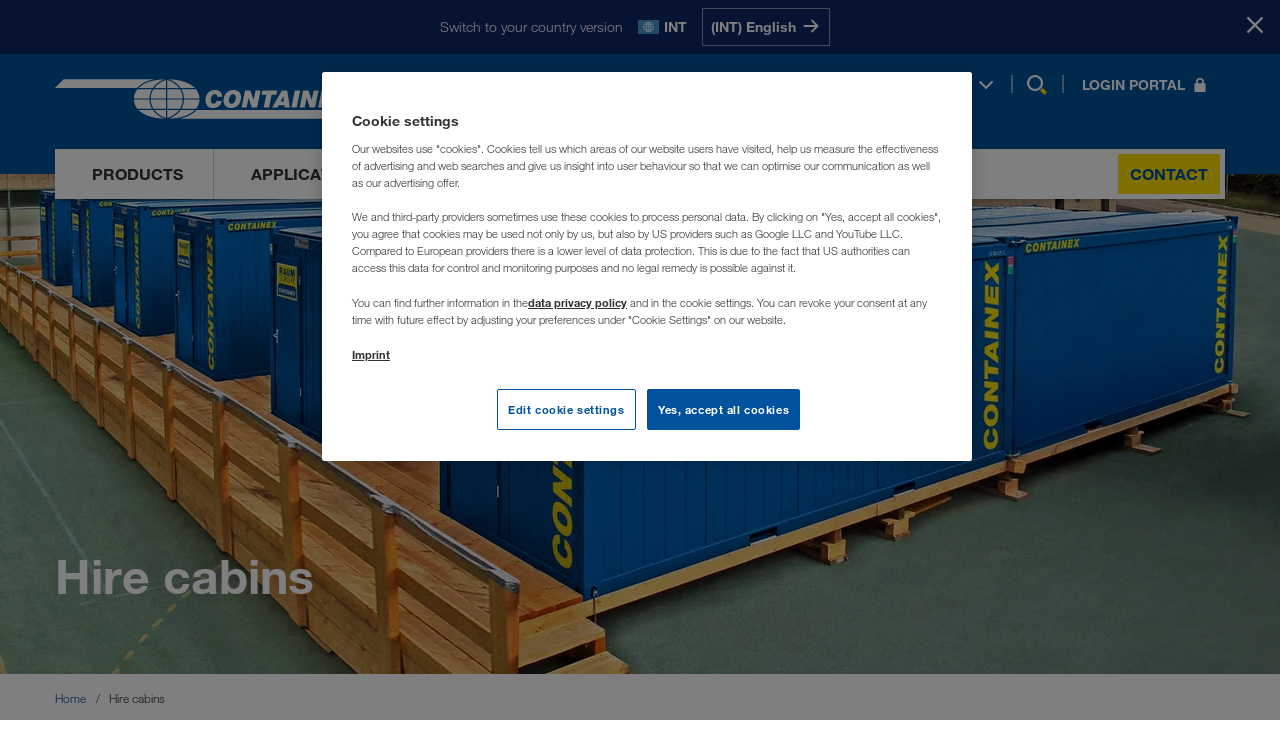

--- FILE ---
content_type: text/html; charset=utf-8
request_url: https://www.containex.com/ie/en/hire-cabins?id=mct00000033
body_size: 29075
content:


<!DOCTYPE html>

<html lang="en" data-locale="en-IE" >

<head>
    <meta charset="utf-8">

    <script>
        window.dataLayer = window.dataLayer || [];
        if (!window['containex']) { window.containex = {} }
        if (!window['containex']['translations']) { 
          window['containex'].translations = window['containex'].translations || {}
          Object.assign(window['containex'].translations, {
            'headerLogo': 'Go to homepage',
          })
        }
        if (!window['containex']['data']) { window.containex.data = {} }

        window['containex']['buildVersion'] = '2025.11.24.1403.6c8f1bf5';
        window['containex']['googleMapsApiKey'] = 'AIzaSyDomqePDWLgmZXPKe_WZIv90rbKgbvGeUs';
        window['containex']['turnstileKey'] = '0x4AAAAAAANaBWRnLT9Qx5aC';

        Object.assign(window['containex'].data, {
            'formMaxUploadSize': 31457280,
            'acceptedTypes': {'image/*': [ '.jpg', '.jpeg', '.png', '.bmp','.gif', '.tif', '.dwg', '.dxf' ], 'text/*': ['.rtf', '.txt', '.csv', '.xml'], 'application/msword': ['.doc', '.dot'], 'application/vnd.openxmlformats-officedocument.wordprocessingml.document': ['.docx'], 'application/vnd.openxmlformats-officedocument.wordprocessingml.template': ['.dotx'], 'application/vnd.oasis.opendocument.text': ['.odt'], 'application/vnd.ms-powerpoint': ['.ppt', '.pps'], 'application/vnd.openxmlformats-officedocument.presentationml.slideshow': ['.ppsx'], 'application/vnd.openxmlformats-officedocument.presentationml.presentation': ['.pptx'], 'application/pdf': ['.pdf'], 'application/vnd.ms-works': ['.wps'], 'application/x-msmetafile': ['.wmf'], 'application/vnd.ms-excel': ['.xls', '.xlt'], 'application/vnd.openxmlformats-officedocument.spreadsheetml.sheet': ['.xlsx'], 'application/vnd.openxmlformats-officedocument.spreadsheetml.template': ['.xlst'], 'application/xml': ['.xml'], 'application/vnd.ms-xpsdocument': ['.xps']},
        });
    </script>
        <script>
            window['containex']['locale'] = 'en-ie';
        </script>

    



    <script>
        window.dataLayer.push({
            'userBereich': '',
            'originalURL': '/ie/en/hire-cabins?id=mct00000033',
            'sprache': 'en',
            'pageviewURL': '/virtual/ie/en/mietcontainer?id=mct00000033'
        });
    </script>
    <script>
        function gtag() {
            window.dataLayer.push(arguments);
        }
        gtag('set', 'developer_id.dNzMyY2', true);
        gtag('set', 'url_passthrough', false);
        gtag('consent', 'default', {
            'ad_user_data': 'denied',
            'ad_personalization': 'denied',
            'ad_storage': 'denied',
            'analytics_storage': 'denied',
            'wait_for_update': 500
        });
    </script>
    <!-- Google Tag Manager -->
    <script>
        (function (w, d, s, l, i) {
            w[l] = w[l] || []; w[l].push({
                'gtm.start':
                    new Date().getTime(), event: 'gtm.js'
            }); var f = d.getElementsByTagName(s)[0],
                j = d.createElement(s), dl = l != 'dataLayer' ? '&l=' + l : ''; j.async = true; j.src =
                    'https://www.googletagmanager.com/gtm.js?id=' + i + dl; f.parentNode.insertBefore(j, f);
        })(window, document, 'script', 'dataLayer', 'GTM-NQDMDCV');
    </script>
    <!-- End Google Tag Manager -->


    <script id="OneTrustScript" src="https://cdn.cookielaw.org/scripttemplates/otSDKStub.js" type="text/javascript" charset="UTF-8"
            data-domain-script="7a0403cc-705b-4cb3-90e2-35058fe3d77b" data-imprint-url="/ie/en/imprint" data-privacy-url="/ie/en/privacy-policy"></script>
    <script type="text/javascript">
        function OptanonWrapper() { window.dispatchEvent(new Event("oneTrustInitialized")); if (OnetrustActiveGroups.indexOf('C0002') != -1) { gtag('consent', 'update', { 'analytics_storage': 'granted' }) }; if (OnetrustActiveGroups.indexOf('C0004') != -1) { gtag('consent', 'update', { 'ad_user_data': 'granted', 'ad_personalization': 'granted', 'ad_storage': 'granted' }) }; };
    </script>

    <meta name="viewport" content="width=device-width, initial-scale=1">

    
    <meta name="robots" content="index, follow" />
    <meta property="og:description" content="Hire cabins available immediately across Europe » Space solutions quickly available for long or short term ✓ incl. equipment ✓ More than 40 years of experience ► Enquire now" />
    <meta name="description" content="Hire cabins available immediately across Europe » Space solutions quickly available for long or short term ✓ incl. equipment ✓ More than 40 years of experience ► Enquire now" />

    <meta property="og:url" content="https://www.containex.com/ie/en/hire-cabins?id=mct00000033" />
<meta property="og:type" content="website" />
<meta property="og:site_name" content="CONTAINEX" />

    <link rel="canonical" href="https://www.containex.com/ie/en/hire-cabins?id=mct00000033" />
    <link rel="alternate" hreflang="ru-AM" href="https://www.containex.com/am/ru/kontejnery-dlja-arendy?id=mct00000033" />
    <link rel="alternate" hreflang="de-AT" href="https://www.containex.com/at/de/mietcontainer?id=mct00000033" />
    <link rel="alternate" hreflang="ru-AZ" href="https://www.containex.com/az/ru/kontejnery-dlja-arendy?id=mct00000033" />
    <link rel="alternate" hreflang="bs-BA" href="https://www.containex.com/ba/bs/kontejner-za-iznajmljivanje?id=mct00000033" />
    <link rel="alternate" hreflang="hr-BA" href="https://www.containex.com/ba/hr/kontejner-za-najam?id=mct00000033" />
    <link rel="alternate" hreflang="sr-BA" href="https://www.containex.com/ba/sr/kontejneri-za-iznajmljivanje?id=mct00000033" />
    <link rel="alternate" hreflang="fr-BE" href="https://www.containex.com/be/fr/conteneurs-de-location?id=mct00000033" />
    <link rel="alternate" hreflang="nl-BE" href="https://www.containex.com/be/nl/verhuur-units?id=mct00000033" />
    <link rel="alternate" hreflang="bg-BG" href="https://www.containex.com/bg/bg/kontejneri-pod-naem?id=mct00000033" />
    <link rel="alternate" hreflang="de-CH" href="https://www.containex.com/ch/de/mietcontainer?id=mct00000033" />
    <link rel="alternate" hreflang="fr-CH" href="https://www.containex.com/ch/fr/conteneurs-de-location?id=mct00000033" />
    <link rel="alternate" hreflang="it-CH" href="https://www.containex.com/ch/it/prefabbricato-modulare-a-noleggio?id=mct00000033" />
    <link rel="alternate" hreflang="cs-CZ" href="https://www.containex.com/cz/cs/najemni-kontejnery?id=mct00000033" />
    <link rel="alternate" hreflang="de-DE" href="https://www.containex.com/de/de/mietcontainer?id=mct00000033" />
    <link rel="alternate" hreflang="da-DK" href="https://www.containex.com/dk/da/lejecontainer?id=mct00000033" />
    <link rel="alternate" hreflang="es-ES" href="https://www.containex.com/es/es/contenedores-de-alquiler?id=mct00000033" />
    <link rel="alternate" hreflang="en-EE" href="https://www.containex.com/ee/en/hire-cabins?id=mct00000033" />
    <link rel="alternate" hreflang="fi-FI" href="https://www.containex.com/fi/fi/vuokrattavat-kontit?id=mct00000033" />
    <link rel="alternate" hreflang="fr-FR" href="https://www.containex.com/fr/fr/conteneurs-de-location?id=mct00000033" />
    <link rel="alternate" hreflang="en-GE" href="https://www.containex.com/ge/en/hire-cabins?id=mct00000033" />
    <link rel="alternate" hreflang="hr-HR" href="https://www.containex.com/hr/hr/kontejner-za-najam?id=mct00000033" />
    <link rel="alternate" hreflang="hu-HU" href="https://www.containex.com/hu/hu/berelhetoe-kontenerek?id=mct00000033" />
    <link rel="alternate" hreflang="en-IE" href="https://www.containex.com/ie/en/hire-cabins?id=mct00000033" />
    <link rel="alternate" hreflang="en-IS" href="https://www.containex.com/is/en/hire-cabins?id=mct00000033" />
    <link rel="alternate" hreflang="it-IT" href="https://www.containex.com/it/it/prefabbricato-modulare-a-noleggio?id=mct00000033" />
    <link rel="alternate" hreflang="ru-KG" href="https://www.containex.com/kg/ru/kontejnery-dlja-arendy?id=mct00000033" />
    <link rel="alternate" hreflang="ru-KZ" href="https://www.containex.com/kz/ru/kontejnery-dlja-arendy?id=mct00000033" />
    <link rel="alternate" hreflang="en-LT" href="https://www.containex.com/lt/en/hire-cabins?id=mct00000033" />
    <link rel="alternate" hreflang="en-LV" href="https://www.containex.com/lv/en/hire-cabins?id=mct00000033" />
    <link rel="alternate" hreflang="de-LU" href="https://www.containex.com/lu/de/mietcontainer?id=mct00000033" />
    <link rel="alternate" hreflang="fr-LU" href="https://www.containex.com/lu/fr/conteneurs-de-location?id=mct00000033" />
    <link rel="alternate" hreflang="hr-ME" href="https://www.containex.com/me/hr/kontejner-za-najam?id=mct00000033" />
    <link rel="alternate" hreflang="sr-ME" href="https://www.containex.com/me/sr/kontejneri-za-iznajmljivanje?id=mct00000033" />
    <link rel="alternate" hreflang="sr-MK" href="https://www.containex.com/mk/sr/kontejneri-za-iznajmljivanje?id=mct00000033" />
    <link rel="alternate" hreflang="nl-NL" href="https://www.containex.com/nl/nl/verhuur-units?id=mct00000033" />
    <link rel="alternate" hreflang="no-NO" href="https://www.containex.com/no/no/utleiecontainer?id=mct00000033" />
    <link rel="alternate" hreflang="pl-PL" href="https://www.containex.com/pl/pl/kontener-na-wynajem?id=mct00000033" />
    <link rel="alternate" hreflang="ro-RO" href="https://www.containex.com/ro/ro/container-de-inchiriat?id=mct00000033" />
    <link rel="alternate" hreflang="sr-RS" href="https://www.containex.com/rs/sr/kontejneri-za-iznajmljivanje?id=mct00000033" />
    <link rel="alternate" hreflang="sv-SE" href="https://www.containex.com/se/sv/hyrmoduler?id=mct00000033" />
    <link rel="alternate" hreflang="sl-SI" href="https://www.containex.com/si/sl/najemni-kontejner?id=mct00000033" />
    <link rel="alternate" hreflang="sk-SK" href="https://www.containex.com/sk/sk/najomne-kontajnery?id=mct00000033" />
    <link rel="alternate" hreflang="ru-TJ" href="https://www.containex.com/tj/ru/kontejnery-dlja-arendy?id=mct00000033" />
    <link rel="alternate" hreflang="ru-TM" href="https://www.containex.com/tm/ru/kontejnery-dlja-arendy?id=mct00000033" />
    <link rel="alternate" hreflang="uk-UA" href="https://www.containex.com/ua/uk/kontejner-dlja-orendy?id=mct00000033" />
    <link rel="alternate" hreflang="en-GB" href="https://www.containex.com/uk/en/hire-cabins?id=mct00000033" />
    <link rel="alternate" hreflang="ru-UZ" href="https://www.containex.com/uz/ru/kontejnery-dlja-arendy?id=mct00000033" />
    <link rel="alternate" hreflang="x-default" href="https://www.containex.com/int/en/hire-cabins?id=mct00000033" />


    

    
    

    
    



        
        


<meta property="og:title" content="Modular building - CONTAINEX (IE)" />
<title>
    Modular building - CONTAINEX (IE)
</title>

<meta class="swiftype" name="body" data-type="text" content="mct00000033
3 x Portable office cabin - CONTAINEX CLASSIC Line 20 (6055 mm x 2435 mm)" />
    <meta class="swiftype" name="image" data-type="enum" content="https://www.containex.com/-/m/resize?width=600&height=400&fit=scale-down&image=https%3a%2f%2fwww.containex.com%2f-%2fm%2fcontainex%2fhirecabine%2fimages%2f41%2f98001839ch03-002.png%3fts%3d0" />
    <meta property="og:image" content="https://www.containex.com/-/m/resize?width=354&height=200&fit=scale-down&image=https%3a%2f%2fwww.containex.com%2f-%2fm%2fcontainex%2fhirecabine%2fimages%2f41%2f98001839ch03-002.png%3fts%3d0" />




    
        
        <script type="application/ld+json">
            {
              "@context": "https://schema.org/",
              "@type": "WebSite",
              "name": "CONTAINEX",
              "url": "https://www.containex.com/",
              "alternateName": ["Containex", "CONTAINEX Container-Handelsgesellschaft m.b.H."]
            }
        </script>

    <link rel="stylesheet" href="/dist/assets/App-BwQgIRyV.css"/>

    <link rel="preload" as="font" type="font/woff2" href="/dist/assets/HelveticaNeueLTW06-45Light-BnXXsaCt.woff2" crossOrigin="anonymous" />
<link rel="preload" as="font" type="font/woff2" href="/dist/assets/HelveticaNeueLTW06-55Roman-DFBC_WGG.woff2" crossOrigin="anonymous" />
<link rel="preload" as="font" type="font/woff2" href="/dist/assets/HelveticaNeueLTW06-75Bold-5iLem69t.woff2" crossOrigin="anonymous" />


    
    

    


            <script>
                (function (s, t, a, n) {
                    s[t] || (s[t] = a, n = s[a] = function () { n.q.push(arguments) },
                        n.q = [], n.v = 2, n.l = 1 * new Date)
                })(window, "InstanaEumObject", "ineum");
                ineum('reportingUrl', 'https://eum-green-saas.instana.io');
                ineum('key', 'qs61q-tkSL2zgvKz17P38Q');
                ineum('trackSessions');
            </script>

        <script defer crossorigin="anonymous" src="/static/scripts/eum.min.js" integrity="sha384-IW0hslXBMQDTSeex7fkK7SAcsZnHXHw39CwpTUR+fH3mEaTiL/l/yQ/tYyZUI6ue"></script>
    <link rel="icon" type="image/x-icon" href="/static/favicon.ico">

    <link rel="dns-prefetch" href="https://cdn.cookielaw.org">
    <link rel="preconnect" href="https://cdn.cookielaw.org">

    <link rel="dns-prefetch" href="https://eum.instana.io">
    <link rel="preconnect" href="https://eum.instana.io">

    <link rel="dns-prefetch" href="https://eum-green-saas.instana.io">
    <link rel="preconnect" href="https://eum-green-saas.instana.io">

    <link rel="dns-prefetch" href="https://www.googletagmanager.com">
    <link rel="preconnect" href="https://www.googletagmanager.com">

    

        
</head>

<body>
    <!-- Google Tag Manager (noscript) -->
    <noscript>
        <iframe src="https://www.googletagmanager.com/ns.html?id=GTM-NQDMDCV" height="0"
                width="0" style="display: none; visibility: hidden"></iframe>
    </noscript>
    <!-- End Google Tag Manager (noscript) -->
    


    <meta class="swiftype" name="culture" data-type="string" content="en-ie">








    <script>
        window['containex'].translations = window['containex'].translations || {}
        Object.assign(window['containex'].translations, {
            'search.results': 'Results',
            'search.suche': 'Search',
            'search.suche_kein_ergebnis': 'Your search shows no results.',
            'search.meinten_sie': 'Did you mean:',
        })
    </script>
    <header class='Header Header--desktop' data-tracking-area="header">
        



    <div class="RegionPrompt">
        <div class="RegionPrompt__container">
            <p>Switch to your country version</p>
            <div class="RegionPrompt__lang">
                <span class="flag flags-21x14 flag-int"></span>
                <strong>INT</strong>
            </div>
            <div class="RegionPrompt__buttons">
                    <a href="/int/en/hire-cabins" data-locale="en-INT" class="js-region-prompt-select">
                        <span>(INT) English</span>
                        <span>
                            <svg>
                                <use xlink:href="#arrow-right"></use>
                            </svg>
                        </span>
                    </a>
            </div>
        </div>
        <button class="RegionPrompt__close-button js-region-prompt-hide" title="Stay here">
            <span>Stay here</span>
            <svg>
                <use xlink:href="#x-symbol"></use>
            </svg>
        </button>
    </div>

        <div class="container">
            <div class="Header__content">
                <div class="Header__dimmer"></div>
                <a aria-label="Go to homepage" class="Header__logo" href="/ie/en">
                    

<svg><use xlink:href="#ctx-logo" /></svg>

                </a>

                <nav class="Header__links Header__links-alt">
                    <ul>
                        <li>
                            
    <button type="button" class="js-open-language-select">
        <span class="flags-21x14 flag-ie"></span>
        <span class="Header__selected-lang">EN</span>
        <svg>
            <use xlink:href="#angle-down" />
        </svg>
    </button>
    <div class="RegionList RegionList--hidden language-selection" id="language-flyout" data-tracking-area="regionSelection">
        <div class="RegionList__wrapper">
            <div class="RegionList__container">
                <span class="RegionList__headline">Select a language</span>
                <button type="button" class="RegionList__close js-close-language-select">
                    <svg><use xlink:href="#x-symbol"></use></svg>
                </button>
                <div class="RegionList__international">
                        <span class="flags-21x14 flag-int"></span>
                        <a href="/int/en/hire-cabins?id=mct00000033" class="RegionList__label js-region-prompt-select" data-locale="en-INT">International</a>
                        <span class="RegionList__lang-codes">
                                <a class="lang-url js-region-prompt-select" href="/int/en/hire-cabins?id=mct00000033"
                                   data-locale="en-INT"
                                   data-tracking-element="select-region">en</a>
                        </span>
                </div>
                <ul class="RegionList__language-list">
                        <li class="RegionList__language-item " data-switch-lang="/ge/en/hire-cabins?id=mct00000033">
                            <span class="flags-21x14 flag-ge"></span>
                            <a href="/ge/en/hire-cabins?id=mct00000033" class="RegionList__label js-region-prompt-select" data-locale="en-GE">საქართველო</a>
                            <span class="RegionList__lang-codes">
                                    <a class="lang-url js-region-prompt-select" href="/ge/en/hire-cabins?id=mct00000033"
                                       data-locale="en-GE"
                                       data-tracking-element="select-region">en</a>
                            </span>
                        </li>
                        <li class="RegionList__language-item " data-switch-lang="/am/ru/kontejnery-dlja-arendy?id=mct00000033">
                            <span class="flags-21x14 flag-am"></span>
                            <a href="/am/ru/kontejnery-dlja-arendy?id=mct00000033" class="RegionList__label js-region-prompt-select" data-locale="ru-AM">Армения</a>
                            <span class="RegionList__lang-codes">
                                    <a class="lang-url js-region-prompt-select" href="/am/ru/kontejnery-dlja-arendy?id=mct00000033"
                                       data-locale="ru-AM"
                                       data-tracking-element="select-region">ru</a>
                            </span>
                        </li>
                        <li class="RegionList__language-item " data-switch-lang="/az/ru/kontejnery-dlja-arendy?id=mct00000033">
                            <span class="flags-21x14 flag-az"></span>
                            <a href="/az/ru/kontejnery-dlja-arendy?id=mct00000033" class="RegionList__label js-region-prompt-select" data-locale="ru-AZ">Azərbaycan</a>
                            <span class="RegionList__lang-codes">
                                    <a class="lang-url js-region-prompt-select" href="/az/ru/kontejnery-dlja-arendy?id=mct00000033"
                                       data-locale="ru-AZ"
                                       data-tracking-element="select-region">ru</a>
                            </span>
                        </li>
                        <li class="RegionList__language-item " data-switch-lang="/bg/bg/kontejneri-pod-naem?id=mct00000033">
                            <span class="flags-21x14 flag-bg"></span>
                            <a href="/bg/bg/kontejneri-pod-naem?id=mct00000033" class="RegionList__label js-region-prompt-select" data-locale="bg-BG">България</a>
                            <span class="RegionList__lang-codes">
                                    <a class="lang-url js-region-prompt-select" href="/bg/bg/kontejneri-pod-naem?id=mct00000033"
                                       data-locale="bg-BG"
                                       data-tracking-element="select-region">bg</a>
                            </span>
                        </li>
                        <li class="RegionList__language-item " data-switch-lang="/be/fr/conteneurs-de-location?id=mct00000033">
                            <span class="flags-21x14 flag-be"></span>
                            <a href="/be/fr/conteneurs-de-location?id=mct00000033" class="RegionList__label js-region-prompt-select" data-locale="fr-BE">Belgique</a>
                            <span class="RegionList__lang-codes">
                                    <a class="lang-url js-region-prompt-select" href="/be/fr/conteneurs-de-location?id=mct00000033"
                                       data-locale="fr-BE"
                                       data-tracking-element="select-region">fr</a>
                                    <a class="lang-url js-region-prompt-select" href="/be/nl/verhuur-units?id=mct00000033"
                                       data-locale="nl-BE"
                                       data-tracking-element="select-region">nl</a>
                            </span>
                        </li>
                        <li class="RegionList__language-item " data-switch-lang="/ba/bs/kontejner-za-iznajmljivanje?id=mct00000033">
                            <span class="flags-21x14 flag-ba"></span>
                            <a href="/ba/bs/kontejner-za-iznajmljivanje?id=mct00000033" class="RegionList__label js-region-prompt-select" data-locale="bs-BA">Bosna i Hercegovina</a>
                            <span class="RegionList__lang-codes">
                                    <a class="lang-url js-region-prompt-select" href="/ba/bs/kontejner-za-iznajmljivanje?id=mct00000033"
                                       data-locale="bs-BA"
                                       data-tracking-element="select-region">bs</a>
                                    <a class="lang-url js-region-prompt-select" href="/ba/hr/kontejner-za-najam?id=mct00000033"
                                       data-locale="hr-BA"
                                       data-tracking-element="select-region">hr</a>
                                    <a class="lang-url js-region-prompt-select" href="/ba/sr/kontejneri-za-iznajmljivanje?id=mct00000033"
                                       data-locale="sr-BA"
                                       data-tracking-element="select-region">sr</a>
                            </span>
                        </li>
                        <li class="RegionList__language-item " data-switch-lang="/cz/cs/najemni-kontejnery?id=mct00000033">
                            <span class="flags-21x14 flag-cz"></span>
                            <a href="/cz/cs/najemni-kontejnery?id=mct00000033" class="RegionList__label js-region-prompt-select" data-locale="cs-CZ">Česko</a>
                            <span class="RegionList__lang-codes">
                                    <a class="lang-url js-region-prompt-select" href="/cz/cs/najemni-kontejnery?id=mct00000033"
                                       data-locale="cs-CZ"
                                       data-tracking-element="select-region">cs</a>
                            </span>
                        </li>
                        <li class="RegionList__language-item " data-switch-lang="/me/hr/kontejner-za-najam?id=mct00000033">
                            <span class="flags-21x14 flag-me"></span>
                            <a href="/me/hr/kontejner-za-najam?id=mct00000033" class="RegionList__label js-region-prompt-select" data-locale="hr-ME">Crna Gora</a>
                            <span class="RegionList__lang-codes">
                                    <a class="lang-url js-region-prompt-select" href="/me/hr/kontejner-za-najam?id=mct00000033"
                                       data-locale="hr-ME"
                                       data-tracking-element="select-region">hr</a>
                                    <a class="lang-url js-region-prompt-select" href="/me/sr/kontejneri-za-iznajmljivanje?id=mct00000033"
                                       data-locale="sr-ME"
                                       data-tracking-element="select-region">sr</a>
                            </span>
                        </li>
                        <li class="RegionList__language-item " data-switch-lang="/dk/da/lejecontainer?id=mct00000033">
                            <span class="flags-21x14 flag-dk"></span>
                            <a href="/dk/da/lejecontainer?id=mct00000033" class="RegionList__label js-region-prompt-select" data-locale="da-DK">Danmark</a>
                            <span class="RegionList__lang-codes">
                                    <a class="lang-url js-region-prompt-select" href="/dk/da/lejecontainer?id=mct00000033"
                                       data-locale="da-DK"
                                       data-tracking-element="select-region">da</a>
                            </span>
                        </li>
                        <li class="RegionList__language-item " data-switch-lang="/de/de/mietcontainer?id=mct00000033">
                            <span class="flags-21x14 flag-de"></span>
                            <a href="/de/de/mietcontainer?id=mct00000033" class="RegionList__label js-region-prompt-select" data-locale="de-DE">Deutschland</a>
                            <span class="RegionList__lang-codes">
                                    <a class="lang-url js-region-prompt-select" href="/de/de/mietcontainer?id=mct00000033"
                                       data-locale="de-DE"
                                       data-tracking-element="select-region">de</a>
                            </span>
                        </li>
                        <li class="RegionList__language-item " data-switch-lang="/ee/en/hire-cabins?id=mct00000033">
                            <span class="flags-21x14 flag-ee"></span>
                            <a href="/ee/en/hire-cabins?id=mct00000033" class="RegionList__label js-region-prompt-select" data-locale="en-EE">Eesti</a>
                            <span class="RegionList__lang-codes">
                                    <a class="lang-url js-region-prompt-select" href="/ee/en/hire-cabins?id=mct00000033"
                                       data-locale="en-EE"
                                       data-tracking-element="select-region">en</a>
                            </span>
                        </li>
                        <li class="RegionList__language-item " data-switch-lang="/es/es/contenedores-de-alquiler?id=mct00000033">
                            <span class="flags-21x14 flag-es"></span>
                            <a href="/es/es/contenedores-de-alquiler?id=mct00000033" class="RegionList__label js-region-prompt-select" data-locale="es-ES">España</a>
                            <span class="RegionList__lang-codes">
                                    <a class="lang-url js-region-prompt-select" href="/es/es/contenedores-de-alquiler?id=mct00000033"
                                       data-locale="es-ES"
                                       data-tracking-element="select-region">es</a>
                            </span>
                        </li>
                        <li class="RegionList__language-item " data-switch-lang="/fr/fr/conteneurs-de-location?id=mct00000033">
                            <span class="flags-21x14 flag-fr"></span>
                            <a href="/fr/fr/conteneurs-de-location?id=mct00000033" class="RegionList__label js-region-prompt-select" data-locale="fr-FR">France</a>
                            <span class="RegionList__lang-codes">
                                    <a class="lang-url js-region-prompt-select" href="/fr/fr/conteneurs-de-location?id=mct00000033"
                                       data-locale="fr-FR"
                                       data-tracking-element="select-region">fr</a>
                            </span>
                        </li>
                        <li class="RegionList__language-item " data-switch-lang="/hr/hr/kontejner-za-najam?id=mct00000033">
                            <span class="flags-21x14 flag-hr"></span>
                            <a href="/hr/hr/kontejner-za-najam?id=mct00000033" class="RegionList__label js-region-prompt-select" data-locale="hr-HR">Hrvatska</a>
                            <span class="RegionList__lang-codes">
                                    <a class="lang-url js-region-prompt-select" href="/hr/hr/kontejner-za-najam?id=mct00000033"
                                       data-locale="hr-HR"
                                       data-tracking-element="select-region">hr</a>
                            </span>
                        </li>
                        <li class="RegionList__language-item RegionList__language-item--active" data-switch-lang="/ie/en/hire-cabins?id=mct00000033">
                            <span class="flags-21x14 flag-ie"></span>
                            <a href="/ie/en/hire-cabins?id=mct00000033" class="RegionList__label js-region-prompt-select" data-locale="en-IE">Ireland</a>
                            <span class="RegionList__lang-codes">
                                    <a class="lang-url js-region-prompt-select" href="/ie/en/hire-cabins?id=mct00000033"
                                       data-locale="en-IE"
                                       data-tracking-element="select-region">en</a>
                            </span>
                        </li>
                        <li class="RegionList__language-item " data-switch-lang="/is/en/hire-cabins?id=mct00000033">
                            <span class="flags-21x14 flag-is"></span>
                            <a href="/is/en/hire-cabins?id=mct00000033" class="RegionList__label js-region-prompt-select" data-locale="en-IS">Ísland</a>
                            <span class="RegionList__lang-codes">
                                    <a class="lang-url js-region-prompt-select" href="/is/en/hire-cabins?id=mct00000033"
                                       data-locale="en-IS"
                                       data-tracking-element="select-region">en</a>
                            </span>
                        </li>
                        <li class="RegionList__language-item " data-switch-lang="/it/it/prefabbricato-modulare-a-noleggio?id=mct00000033">
                            <span class="flags-21x14 flag-it"></span>
                            <a href="/it/it/prefabbricato-modulare-a-noleggio?id=mct00000033" class="RegionList__label js-region-prompt-select" data-locale="it-IT">Italia</a>
                            <span class="RegionList__lang-codes">
                                    <a class="lang-url js-region-prompt-select" href="/it/it/prefabbricato-modulare-a-noleggio?id=mct00000033"
                                       data-locale="it-IT"
                                       data-tracking-element="select-region">it</a>
                            </span>
                        </li>
                        <li class="RegionList__language-item " data-switch-lang="/kz/ru/kontejnery-dlja-arendy?id=mct00000033">
                            <span class="flags-21x14 flag-kz"></span>
                            <a href="/kz/ru/kontejnery-dlja-arendy?id=mct00000033" class="RegionList__label js-region-prompt-select" data-locale="ru-KZ">Казахстан</a>
                            <span class="RegionList__lang-codes">
                                    <a class="lang-url js-region-prompt-select" href="/kz/ru/kontejnery-dlja-arendy?id=mct00000033"
                                       data-locale="ru-KZ"
                                       data-tracking-element="select-region">ru</a>
                            </span>
                        </li>
                        <li class="RegionList__language-item " data-switch-lang="/kg/ru/kontejnery-dlja-arendy?id=mct00000033">
                            <span class="flags-21x14 flag-kg"></span>
                            <a href="/kg/ru/kontejnery-dlja-arendy?id=mct00000033" class="RegionList__label js-region-prompt-select" data-locale="ru-KG">Киргизстан</a>
                            <span class="RegionList__lang-codes">
                                    <a class="lang-url js-region-prompt-select" href="/kg/ru/kontejnery-dlja-arendy?id=mct00000033"
                                       data-locale="ru-KG"
                                       data-tracking-element="select-region">ru</a>
                            </span>
                        </li>
                        <li class="RegionList__language-item " data-switch-lang="/lv/en/hire-cabins?id=mct00000033">
                            <span class="flags-21x14 flag-lv"></span>
                            <a href="/lv/en/hire-cabins?id=mct00000033" class="RegionList__label js-region-prompt-select" data-locale="en-LV">Latvija</a>
                            <span class="RegionList__lang-codes">
                                    <a class="lang-url js-region-prompt-select" href="/lv/en/hire-cabins?id=mct00000033"
                                       data-locale="en-LV"
                                       data-tracking-element="select-region">en</a>
                            </span>
                        </li>
                        <li class="RegionList__language-item " data-switch-lang="/lt/en/hire-cabins?id=mct00000033">
                            <span class="flags-21x14 flag-lt"></span>
                            <a href="/lt/en/hire-cabins?id=mct00000033" class="RegionList__label js-region-prompt-select" data-locale="en-LT">Lietuva</a>
                            <span class="RegionList__lang-codes">
                                    <a class="lang-url js-region-prompt-select" href="/lt/en/hire-cabins?id=mct00000033"
                                       data-locale="en-LT"
                                       data-tracking-element="select-region">en</a>
                            </span>
                        </li>
                        <li class="RegionList__language-item " data-switch-lang="/lu/de/mietcontainer?id=mct00000033">
                            <span class="flags-21x14 flag-lu"></span>
                            <a href="/lu/de/mietcontainer?id=mct00000033" class="RegionList__label js-region-prompt-select" data-locale="de-LU">Luxemburg</a>
                            <span class="RegionList__lang-codes">
                                    <a class="lang-url js-region-prompt-select" href="/lu/de/mietcontainer?id=mct00000033"
                                       data-locale="de-LU"
                                       data-tracking-element="select-region">de</a>
                                    <a class="lang-url js-region-prompt-select" href="/lu/fr/conteneurs-de-location?id=mct00000033"
                                       data-locale="fr-LU"
                                       data-tracking-element="select-region">fr</a>
                            </span>
                        </li>
                        <li class="RegionList__language-item " data-switch-lang="/hu/hu/berelhetoe-kontenerek?id=mct00000033">
                            <span class="flags-21x14 flag-hu"></span>
                            <a href="/hu/hu/berelhetoe-kontenerek?id=mct00000033" class="RegionList__label js-region-prompt-select" data-locale="hu-HU">Magyarország</a>
                            <span class="RegionList__lang-codes">
                                    <a class="lang-url js-region-prompt-select" href="/hu/hu/berelhetoe-kontenerek?id=mct00000033"
                                       data-locale="hu-HU"
                                       data-tracking-element="select-region">hu</a>
                            </span>
                        </li>
                        <li class="RegionList__language-item " data-switch-lang="/mk/sr/kontejneri-za-iznajmljivanje?id=mct00000033">
                            <span class="flags-21x14 flag-mk"></span>
                            <a href="/mk/sr/kontejneri-za-iznajmljivanje?id=mct00000033" class="RegionList__label js-region-prompt-select" data-locale="sr-MK">Makedonija</a>
                            <span class="RegionList__lang-codes">
                                    <a class="lang-url js-region-prompt-select" href="/mk/sr/kontejneri-za-iznajmljivanje?id=mct00000033"
                                       data-locale="sr-MK"
                                       data-tracking-element="select-region">sr</a>
                            </span>
                        </li>
                        <li class="RegionList__language-item " data-switch-lang="/nl/nl/verhuur-units?id=mct00000033">
                            <span class="flags-21x14 flag-nl"></span>
                            <a href="/nl/nl/verhuur-units?id=mct00000033" class="RegionList__label js-region-prompt-select" data-locale="nl-NL">Nederland</a>
                            <span class="RegionList__lang-codes">
                                    <a class="lang-url js-region-prompt-select" href="/nl/nl/verhuur-units?id=mct00000033"
                                       data-locale="nl-NL"
                                       data-tracking-element="select-region">nl</a>
                            </span>
                        </li>
                        <li class="RegionList__language-item " data-switch-lang="/no/no/utleiecontainer?id=mct00000033">
                            <span class="flags-21x14 flag-no"></span>
                            <a href="/no/no/utleiecontainer?id=mct00000033" class="RegionList__label js-region-prompt-select" data-locale="no-NO">Norge</a>
                            <span class="RegionList__lang-codes">
                                    <a class="lang-url js-region-prompt-select" href="/no/no/utleiecontainer?id=mct00000033"
                                       data-locale="no-NO"
                                       data-tracking-element="select-region">no</a>
                            </span>
                        </li>
                        <li class="RegionList__language-item " data-switch-lang="/at/de/mietcontainer?id=mct00000033">
                            <span class="flags-21x14 flag-at"></span>
                            <a href="/at/de/mietcontainer?id=mct00000033" class="RegionList__label js-region-prompt-select" data-locale="de-AT">Österreich</a>
                            <span class="RegionList__lang-codes">
                                    <a class="lang-url js-region-prompt-select" href="/at/de/mietcontainer?id=mct00000033"
                                       data-locale="de-AT"
                                       data-tracking-element="select-region">de</a>
                            </span>
                        </li>
                        <li class="RegionList__language-item " data-switch-lang="/pl/pl/kontener-na-wynajem?id=mct00000033">
                            <span class="flags-21x14 flag-pl"></span>
                            <a href="/pl/pl/kontener-na-wynajem?id=mct00000033" class="RegionList__label js-region-prompt-select" data-locale="pl-PL">Polska</a>
                            <span class="RegionList__lang-codes">
                                    <a class="lang-url js-region-prompt-select" href="/pl/pl/kontener-na-wynajem?id=mct00000033"
                                       data-locale="pl-PL"
                                       data-tracking-element="select-region">pl</a>
                            </span>
                        </li>
                        <li class="RegionList__language-item " data-switch-lang="/ro/ro/container-de-inchiriat?id=mct00000033">
                            <span class="flags-21x14 flag-ro"></span>
                            <a href="/ro/ro/container-de-inchiriat?id=mct00000033" class="RegionList__label js-region-prompt-select" data-locale="ro-RO">România</a>
                            <span class="RegionList__lang-codes">
                                    <a class="lang-url js-region-prompt-select" href="/ro/ro/container-de-inchiriat?id=mct00000033"
                                       data-locale="ro-RO"
                                       data-tracking-element="select-region">ro</a>
                            </span>
                        </li>
                        <li class="RegionList__language-item " data-switch-lang="/ch/de/mietcontainer?id=mct00000033">
                            <span class="flags-21x14 flag-ch"></span>
                            <a href="/ch/de/mietcontainer?id=mct00000033" class="RegionList__label js-region-prompt-select" data-locale="de-CH">Schweiz</a>
                            <span class="RegionList__lang-codes">
                                    <a class="lang-url js-region-prompt-select" href="/ch/de/mietcontainer?id=mct00000033"
                                       data-locale="de-CH"
                                       data-tracking-element="select-region">de</a>
                                    <a class="lang-url js-region-prompt-select" href="/ch/fr/conteneurs-de-location?id=mct00000033"
                                       data-locale="fr-CH"
                                       data-tracking-element="select-region">fr</a>
                                    <a class="lang-url js-region-prompt-select" href="/ch/it/prefabbricato-modulare-a-noleggio?id=mct00000033"
                                       data-locale="it-CH"
                                       data-tracking-element="select-region">it</a>
                            </span>
                        </li>
                        <li class="RegionList__language-item " data-switch-lang="/si/sl/najemni-kontejner?id=mct00000033">
                            <span class="flags-21x14 flag-si"></span>
                            <a href="/si/sl/najemni-kontejner?id=mct00000033" class="RegionList__label js-region-prompt-select" data-locale="sl-SI">Slovenija</a>
                            <span class="RegionList__lang-codes">
                                    <a class="lang-url js-region-prompt-select" href="/si/sl/najemni-kontejner?id=mct00000033"
                                       data-locale="sl-SI"
                                       data-tracking-element="select-region">sl</a>
                            </span>
                        </li>
                        <li class="RegionList__language-item " data-switch-lang="/sk/sk/najomne-kontajnery?id=mct00000033">
                            <span class="flags-21x14 flag-sk"></span>
                            <a href="/sk/sk/najomne-kontajnery?id=mct00000033" class="RegionList__label js-region-prompt-select" data-locale="sk-SK">Slovensko</a>
                            <span class="RegionList__lang-codes">
                                    <a class="lang-url js-region-prompt-select" href="/sk/sk/najomne-kontajnery?id=mct00000033"
                                       data-locale="sk-SK"
                                       data-tracking-element="select-region">sk</a>
                            </span>
                        </li>
                        <li class="RegionList__language-item " data-switch-lang="/rs/sr/kontejneri-za-iznajmljivanje?id=mct00000033">
                            <span class="flags-21x14 flag-rs"></span>
                            <a href="/rs/sr/kontejneri-za-iznajmljivanje?id=mct00000033" class="RegionList__label js-region-prompt-select" data-locale="sr-RS">Srbija</a>
                            <span class="RegionList__lang-codes">
                                    <a class="lang-url js-region-prompt-select" href="/rs/sr/kontejneri-za-iznajmljivanje?id=mct00000033"
                                       data-locale="sr-RS"
                                       data-tracking-element="select-region">sr</a>
                            </span>
                        </li>
                        <li class="RegionList__language-item " data-switch-lang="/fi/fi/vuokrattavat-kontit?id=mct00000033">
                            <span class="flags-21x14 flag-fi"></span>
                            <a href="/fi/fi/vuokrattavat-kontit?id=mct00000033" class="RegionList__label js-region-prompt-select" data-locale="fi-FI">Suomi</a>
                            <span class="RegionList__lang-codes">
                                    <a class="lang-url js-region-prompt-select" href="/fi/fi/vuokrattavat-kontit?id=mct00000033"
                                       data-locale="fi-FI"
                                       data-tracking-element="select-region">fi</a>
                            </span>
                        </li>
                        <li class="RegionList__language-item " data-switch-lang="/se/sv/hyrmoduler?id=mct00000033">
                            <span class="flags-21x14 flag-se"></span>
                            <a href="/se/sv/hyrmoduler?id=mct00000033" class="RegionList__label js-region-prompt-select" data-locale="sv-SE">Sverige</a>
                            <span class="RegionList__lang-codes">
                                    <a class="lang-url js-region-prompt-select" href="/se/sv/hyrmoduler?id=mct00000033"
                                       data-locale="sv-SE"
                                       data-tracking-element="select-region">sv</a>
                            </span>
                        </li>
                        <li class="RegionList__language-item " data-switch-lang="/tj/ru/kontejnery-dlja-arendy?id=mct00000033">
                            <span class="flags-21x14 flag-tj"></span>
                            <a href="/tj/ru/kontejnery-dlja-arendy?id=mct00000033" class="RegionList__label js-region-prompt-select" data-locale="ru-TJ">Таджикистан</a>
                            <span class="RegionList__lang-codes">
                                    <a class="lang-url js-region-prompt-select" href="/tj/ru/kontejnery-dlja-arendy?id=mct00000033"
                                       data-locale="ru-TJ"
                                       data-tracking-element="select-region">ru</a>
                            </span>
                        </li>
                        <li class="RegionList__language-item " data-switch-lang="/tm/ru/kontejnery-dlja-arendy?id=mct00000033">
                            <span class="flags-21x14 flag-tm"></span>
                            <a href="/tm/ru/kontejnery-dlja-arendy?id=mct00000033" class="RegionList__label js-region-prompt-select" data-locale="ru-TM">Туркменистан</a>
                            <span class="RegionList__lang-codes">
                                    <a class="lang-url js-region-prompt-select" href="/tm/ru/kontejnery-dlja-arendy?id=mct00000033"
                                       data-locale="ru-TM"
                                       data-tracking-element="select-region">ru</a>
                            </span>
                        </li>
                        <li class="RegionList__language-item " data-switch-lang="/ua/uk/kontejner-dlja-orendy?id=mct00000033">
                            <span class="flags-21x14 flag-ua"></span>
                            <a href="/ua/uk/kontejner-dlja-orendy?id=mct00000033" class="RegionList__label js-region-prompt-select" data-locale="uk-UA">Україна</a>
                            <span class="RegionList__lang-codes">
                                    <a class="lang-url js-region-prompt-select" href="/ua/uk/kontejner-dlja-orendy?id=mct00000033"
                                       data-locale="uk-UA"
                                       data-tracking-element="select-region">uk</a>
                            </span>
                        </li>
                        <li class="RegionList__language-item " data-switch-lang="/uk/en/hire-cabins?id=mct00000033">
                            <span class="flags-21x14 flag-uk"></span>
                            <a href="/uk/en/hire-cabins?id=mct00000033" class="RegionList__label js-region-prompt-select" data-locale="en-UK">United Kingdom</a>
                            <span class="RegionList__lang-codes">
                                    <a class="lang-url js-region-prompt-select" href="/uk/en/hire-cabins?id=mct00000033"
                                       data-locale="en-UK"
                                       data-tracking-element="select-region">en</a>
                            </span>
                        </li>
                        <li class="RegionList__language-item " data-switch-lang="/uz/ru/kontejnery-dlja-arendy?id=mct00000033">
                            <span class="flags-21x14 flag-uz"></span>
                            <a href="/uz/ru/kontejnery-dlja-arendy?id=mct00000033" class="RegionList__label js-region-prompt-select" data-locale="ru-UZ">Узбекистан</a>
                            <span class="RegionList__lang-codes">
                                    <a class="lang-url js-region-prompt-select" href="/uz/ru/kontejnery-dlja-arendy?id=mct00000033"
                                       data-locale="ru-UZ"
                                       data-tracking-element="select-region">ru</a>
                            </span>
                        </li>
                </ul>
            </div>
        </div>
    </div>

                        </li>
                            <li class="Header__separator">
                                |
                            </li><li class="Header__search-button-alt js-open-search">
                                <button aria-label="Search" type="button">
                                    <svg>
                                        <use xlink:href="#search-inverted" />
                                    </svg>
                                </button>
                            </li>
                            <li class="Header__separator">
                                |
                            </li><li>
                                <a href="https://portal.containex.com/ie/en/login" target="_blank" class="Header__links__anchor Header__links__anchor--right">
                                        <svg>
                                            <use xlink:href="#lock-closed" />
                                        </svg>
                                    LOGIN PORTAL
                                </a>
                            </li>
                    </ul>
                </nav>

                    <nav class="Navigation Navigation--desktop ">
                        <ul>
                                <li>
                                    <a href="/ie/en/containers-cabins" aria-expanded="false" class="js-main-nav-link" target="">
                                        Products
                                    </a>

                                    <div class="Navigation__flap js-main-nav-flyout custom-scrollbar">
                                            <div class="Navigation__flap__navigation-items Navigation__flap__navigation-items-alt">
                                                            <div class="NavigationColumn">
                                                                <div class="NavColumn">
                                                                        <a href="/ie/en/containers-cabins" target="" aria-expanded="false" data-nav-item="0" class="NavColumn__title">
                                                                            Containers &amp; cabins
                                                                        </a>
                                                                        <a href="/ie/en/containers-cabins/portable-office-cabin" target="" class="NavColumn__link">
                                                                            <svg><use xlink:href="#office-chair" /></svg>

                                                                                <span>Portable office cabin</span>
                                                                        </a>
                                                                        <a href="/ie/en/containers-cabins/portable-toilet-cabins-and-sanitary-cabins" target="" class="NavColumn__link">
                                                                            <svg><use xlink:href="#woman-and-man" /></svg>

                                                                                <span>Sanitary and WC cabins</span>
                                                                        </a>
                                                                        <a href="/ie/en/containers-cabins/office-and-sanitary-box" target="" class="NavColumn__link">
                                                                            <svg><use xlink:href="#container-with-door" /></svg>

                                                                                <span>Office and sanitary box</span>
                                                                        </a>
                                                                        <a href="/ie/en/containers-cabins/storage-container" target="" class="NavColumn__link">
                                                                            <svg><use xlink:href="#pallet-with-boxes" /></svg>

                                                                                <span>Storage container</span>
                                                                        </a>
                                                                        <a href="/ie/en/containers-cabins/modular-buildings" target="" class="NavColumn__link">
                                                                            <svg><use xlink:href="#container-stacked" /></svg>

                                                                                <span>Modular buildings</span>
                                                                        </a>
                                                                        <a href="/ie/en/containers-cabins/supplementary-container-types" target="" class="NavColumn__link">
                                                                            <svg><use xlink:href="#staircase" /></svg>

                                                                                <span>Supplementary cabin types</span>
                                                                        </a>
                                                                </div>
                                                            </div>
                                                            <div class="NavigationColumn">
                                                                    <div class="NavigationPanel">
                                                                        <a href="/ie/en/used-cabins-and-containers" target="">
                                                                            <picture><source media="(min-width: 1200px)" srcset="https://www.containex.com/-/m/resize?width=374&height=200&quality=80&fit=scale-down&background=white&trimt=18&triml=0&trimb=18&trimr=0&image=https%3a%2f%2fwww.containex.com%2f-%2fm%2fpicturepark%2fctx%2fglobal%2fheader%2falternativeheader%2fprodukte%2fgebrauchtcontainer%2fimage%2f8ddbf8b3aab7033.jpg%3fh%3d720%26w%3d1279%26la%3dde-flt%26la%3den%26rev%3da5713922fa6ddda6d616ab73cbce1fa4&f=20220623 1x, https://www.containex.com/-/m/resize?width=748&height=400&quality=50&fit=scale-down&background=white&trimt=18&triml=0&trimb=18&trimr=0&image=https%3a%2f%2fwww.containex.com%2f-%2fm%2fpicturepark%2fctx%2fglobal%2fheader%2falternativeheader%2fprodukte%2fgebrauchtcontainer%2fimage%2f8ddbf8b3aab7033.jpg%3fh%3d720%26w%3d1279%26la%3dde-flt%26la%3den%26rev%3da5713922fa6ddda6d616ab73cbce1fa4&f=20220623 2x"><img alt="Used CTX-module and storage containers" loading="lazy" src="https://www.containex.com/-/m/resize?quality=80&amp;image=https%3a%2f%2fwww.containex.com%2f-%2fm%2fpicturepark%2fctx%2fglobal%2fheader%2falternativeheader%2fprodukte%2fgebrauchtcontainer%2fimage%2f8ddbf8b3aab7033.jpg%3fh%3d720%26w%3d1279%26la%3dde-flt%26la%3den%26rev%3da5713922fa6ddda6d616ab73cbce1fa4"></img></picture>
                                                                            <div class="NavigationPanel__text">
                                                                                <svg><use xlink:href="#arrow-right" /></svg>
                                                                                <span>
                                                                                    Used CTX-module and storage containers
                                                                                </span>
                                                                            </div>
                                                                        </a>
                                                                    </div>
                                                                    <div class="NavigationPanel">
                                                                        <a href="/ie/en/containers-cabins/product-catalogue" target="">
                                                                            <picture><source media="(min-width: 1200px)" srcset="https://www.containex.com/-/m/resize?width=374&height=200&quality=80&fit=scale-down&background=white&trimt=13&triml=0&trimb=4&trimr=0&image=https%3a%2f%2fwww.containex.com%2f-%2fm%2fpicturepark%2fctx%2fglobal%2fheader%2falternativeheader%2fprodukte%2fproduktkatalog%2fimage%2f8ddbf8b7b56e492.jpg%3fh%3d360%26w%3d640%26la%3dde-flt%26la%3den%26rev%3d1b6e3465711ac74722d90d59ce7126c1&f=20220623 1x, https://www.containex.com/-/m/resize?width=748&height=400&quality=50&fit=scale-down&background=white&trimt=13&triml=0&trimb=4&trimr=0&image=https%3a%2f%2fwww.containex.com%2f-%2fm%2fpicturepark%2fctx%2fglobal%2fheader%2falternativeheader%2fprodukte%2fproduktkatalog%2fimage%2f8ddbf8b7b56e492.jpg%3fh%3d360%26w%3d640%26la%3dde-flt%26la%3den%26rev%3d1b6e3465711ac74722d90d59ce7126c1&f=20220623 2x"><img alt="Product catalogue" loading="lazy" src="https://www.containex.com/-/m/resize?quality=80&amp;image=https%3a%2f%2fwww.containex.com%2f-%2fm%2fpicturepark%2fctx%2fglobal%2fheader%2falternativeheader%2fprodukte%2fproduktkatalog%2fimage%2f8ddbf8b7b56e492.jpg%3fh%3d360%26w%3d640%26la%3dde-flt%26la%3den%26rev%3d1b6e3465711ac74722d90d59ce7126c1"></img></picture>
                                                                            <div class="NavigationPanel__text">
                                                                                <svg><use xlink:href="#arrow-right" /></svg>
                                                                                <span>
                                                                                    Product catalogue
                                                                                </span>
                                                                            </div>
                                                                        </a>
                                                                    </div>
                                                            </div>
                                                            <div class="NavigationColumn">
                                                                    <div class="NavigationPanel">
                                                                        <a href="/ie/en/containex-showrooms" target="">
                                                                            <picture><source media="(min-width: 1200px)" srcset="https://www.containex.com/-/m/resize?width=374&height=200&quality=80&fit=scale-down&background=white&trimt=54&triml=0&trimb=54&trimr=0&image=https%3a%2f%2fwww.containex.com%2f-%2fm%2fpicturepark%2fctx%2fglobal%2fheader%2falternativeheader%2fprodukte%2fshowroom%2fimage%2f8ddbf8be4e7dd2e.jpg%3fh%3d2268%26w%3d4032%26la%3dde-flt%26la%3den%26rev%3dc193b03e1373d7d68ad512f30cdb4883&f=20220623 1x, https://www.containex.com/-/m/resize?width=748&height=400&quality=50&fit=scale-down&background=white&trimt=54&triml=0&trimb=54&trimr=0&image=https%3a%2f%2fwww.containex.com%2f-%2fm%2fpicturepark%2fctx%2fglobal%2fheader%2falternativeheader%2fprodukte%2fshowroom%2fimage%2f8ddbf8be4e7dd2e.jpg%3fh%3d2268%26w%3d4032%26la%3dde-flt%26la%3den%26rev%3dc193b03e1373d7d68ad512f30cdb4883&f=20220623 2x"><img alt="showroom" loading="lazy" src="https://www.containex.com/-/m/resize?quality=80&amp;image=https%3a%2f%2fwww.containex.com%2f-%2fm%2fpicturepark%2fctx%2fglobal%2fheader%2falternativeheader%2fprodukte%2fshowroom%2fimage%2f8ddbf8be4e7dd2e.jpg%3fh%3d2268%26w%3d4032%26la%3dde-flt%26la%3den%26rev%3dc193b03e1373d7d68ad512f30cdb4883"></img></picture>
                                                                            <div class="NavigationPanel__text">
                                                                                <svg><use xlink:href="#arrow-right" /></svg>
                                                                                <span>
                                                                                    Showroom
                                                                                </span>
                                                                            </div>
                                                                        </a>
                                                                    </div>
                                                                    <div class="NavigationPanel">
                                                                        <a href="/ie/en/references" target="">
                                                                            <picture><source media="(min-width: 1200px)" srcset="https://www.containex.com/-/m/resize?width=374&height=200&quality=80&fit=scale-down&background=white&trimt=34&triml=0&trimb=0&trimr=0&image=https%3a%2f%2fwww.containex.com%2f-%2fm%2fpicturepark%2fctx%2fglobal%2fheader%2falternativeheader%2fprodukte%2freferenzen%2fimage%2f8ddbf8c5581753b.jpg%3fh%3d720%26w%3d1279%26la%3dde-flt%26la%3den%26rev%3df4ca43e7addf9dbe5a4306bfb53fed0d&f=20220623 1x, https://www.containex.com/-/m/resize?width=748&height=400&quality=50&fit=scale-down&background=white&trimt=34&triml=0&trimb=0&trimr=0&image=https%3a%2f%2fwww.containex.com%2f-%2fm%2fpicturepark%2fctx%2fglobal%2fheader%2falternativeheader%2fprodukte%2freferenzen%2fimage%2f8ddbf8c5581753b.jpg%3fh%3d720%26w%3d1279%26la%3dde-flt%26la%3den%26rev%3df4ca43e7addf9dbe5a4306bfb53fed0d&f=20220623 2x"><img alt="Case Studies" loading="lazy" src="https://www.containex.com/-/m/resize?quality=80&amp;image=https%3a%2f%2fwww.containex.com%2f-%2fm%2fpicturepark%2fctx%2fglobal%2fheader%2falternativeheader%2fprodukte%2freferenzen%2fimage%2f8ddbf8c5581753b.jpg%3fh%3d720%26w%3d1279%26la%3dde-flt%26la%3den%26rev%3df4ca43e7addf9dbe5a4306bfb53fed0d"></img></picture>
                                                                            <div class="NavigationPanel__text">
                                                                                <svg><use xlink:href="#arrow-right" /></svg>
                                                                                <span>
                                                                                    Case Studies
                                                                                </span>
                                                                            </div>
                                                                        </a>
                                                                    </div>
                                                            </div>
                                            </div>
                                    </div>
                                </li>
                                <li>
                                    <a href="/ie/en/applications" aria-expanded="false" class="js-main-nav-link" target="">
                                        Applications
                                    </a>

                                    <div class="Navigation__flap js-main-nav-flyout custom-scrollbar">
                                            <div class="Navigation__flap__navigation-items Navigation__flap__navigation-items-alt">
                                                            <a href="/ie/en/applications/construction-and-industry" target="" aria-expanded="false" class="NavigationItem js-nav-item" data-nav-item="0">
                                                                <svg><use xlink:href="#helmet-container" /></svg>
                                                                    <span class="NavigationItem__title">Construction and industry</span>
                                                            </a>
                                                            <a href="/ie/en/applications/trade-commerce" target="" aria-expanded="false" class="NavigationItem js-nav-item" data-nav-item="1">
                                                                <svg><use xlink:href="#bag-container" /></svg>
                                                                    <span class="NavigationItem__title">Trade &amp; Commerce</span>
                                                            </a>
                                                            <a href="/ie/en/applications/local-authority" target="" aria-expanded="false" class="NavigationItem js-nav-item" data-nav-item="2">
                                                                <svg><use xlink:href="#people-kid-container" /></svg>
                                                                    <span class="NavigationItem__title">Local authority</span>
                                                            </a>
                                                            <a href="/ie/en/applications/emergency-disaster-relief-missions" target="" aria-expanded="false" class="NavigationItem js-nav-item" data-nav-item="3">
                                                                <svg><use xlink:href="#hands-people-container" /></svg>
                                                                    <span class="NavigationItem__title">Emergency &amp; disaster relief missions</span>
                                                            </a>
                                                            <a href="/ie/en/applications/events" target="" aria-expanded="false" class="NavigationItem js-nav-item" data-nav-item="4">
                                                                <svg><use xlink:href="#calendar-star-container" /></svg>
                                                                    <span class="NavigationItem__title">Events</span>
                                                            </a>
                                            </div>
                                            <a href="/ie/en/references" target="" class="Navigation__flap__footer">
                                                    <svg class="Navigation__flap__footer__icon" width=64px>
                                                        <use xlink:href="#container-grid-half" />
                                                    </svg>
                                                All references
                                                <svg class="Navigation__flap__footer__arrow"><use xlink:href="#arrow-right"></use></svg>
                                            </a>
                                    </div>
                                </li>
                                <li>
                                    <a href="https://portal.containex.com/ie/en/sales/products" aria-expanded="false" class="js-main-nav-link" target="_blank">
                                        Buy
                                            <svg>
                                                <use xlink:href="#external-link"></use>
                                            </svg>
                                    </a>

                                    <div class="Navigation__flap js-main-nav-flyout custom-scrollbar">
                                            <div class="Navigation__flap__navigation-items Navigation__flap__navigation-items-alt">
                                                            <div class="NavigationColumn">
                                                                <div class="NavigationHeadline">
                                                                    <div class="NavigationHeadline__title">
                                                                        Buy
                                                                    </div>

                                                                    <div class="NavigationHeadline__text">
                                                                        Buy new and used cabins and containers - readily available for you!
                                                                    </div>

                                                                        <a href="/ie/en/forms/general"
                                                                           target="_blank"
                                                                           class="NavigationHeadline__button NavigationHeadline__button--tertiary">

                                                                            <svg><use xlink:href="#envelope" /></svg>
                                                                            ENQUIRY
                                                                        </a>
                                                                </div>
                                                            </div>
                                                            <div class="NavigationColumn">
                                                                <div class="NavColumn">
                                                                        <a href="https://portal.containex.com/ie/en/sales/products" target="_blank" aria-expanded="false" data-nav-item="1" class="NavColumn__title">
                                                                            Buy
                                                                        </a>
                                                                        <a href="https://portal.containex.com/ie/en/sales/products" target="_blank" class="NavColumn__link">
                                                                            <svg><use xlink:href="#arrow-right" /></svg>

                                                                                <span>All offers</span>
                                                                        </a>
                                                                        <a href="https://portal.containex.com/ie/en/sales/products?isUsed=false" target="_blank" class="NavColumn__link">
                                                                            <svg><use xlink:href="#arrow-right" /></svg>

                                                                                <span>New</span>
                                                                        </a>
                                                                        <a href="https://portal.containex.com/ie/en/sales/products?isUsed=true" target="_blank" class="NavColumn__link">
                                                                            <svg><use xlink:href="#arrow-right" /></svg>

                                                                                <span>Used</span>
                                                                        </a>
                                                                        <a href="https://portal.containex.com/ie/en/sales/products?productCategory=ACCESSORIES" target="_blank" class="NavColumn__link">
                                                                            <svg><use xlink:href="#arrow-right" /></svg>

                                                                                <span>Accessory</span>
                                                                        </a>
                                                                        <a href="https://portal.containex.com/ie/en/sales/products?discountArticles=true" target="_blank" class="NavColumn__link">
                                                                            <svg><use xlink:href="#arrow-right" /></svg>

                                                                                <span>Sale</span>
                                                                        </a>
                                                                </div>
                                                            </div>
                                                            <div class="NavigationColumn">
                                                                    <div class="NavigationPanel">
                                                                        <a href="/ie/en/forms/used-container-repurchase" target="">
                                                                            <picture><source media="(min-width: 1200px)" srcset="https://www.containex.com/-/m/resize?width=374&height=200&quality=80&fit=scale-down&background=white&trimt=18&triml=0&trimb=18&trimr=0&image=https%3a%2f%2fwww.containex.com%2f-%2fm%2fpicturepark%2fctx%2fglobal%2fheader%2falternativeheader%2fportal-kaufen%2fnew-navigation-panel-item%2fimage%2f8ddbf96733d0253.jpg%3fh%3d720%26w%3d1279%26la%3den-ie%26rev%3d352b2a1ccedfb2cb72e301456b373254&f=20220623 1x, https://www.containex.com/-/m/resize?width=748&height=400&quality=50&fit=scale-down&background=white&trimt=18&triml=0&trimb=18&trimr=0&image=https%3a%2f%2fwww.containex.com%2f-%2fm%2fpicturepark%2fctx%2fglobal%2fheader%2falternativeheader%2fportal-kaufen%2fnew-navigation-panel-item%2fimage%2f8ddbf96733d0253.jpg%3fh%3d720%26w%3d1279%26la%3den-ie%26rev%3d352b2a1ccedfb2cb72e301456b373254&f=20220623 2x"><img alt="Cabin/container buy-back request" loading="lazy" src="https://www.containex.com/-/m/resize?quality=80&amp;image=https%3a%2f%2fwww.containex.com%2f-%2fm%2fpicturepark%2fctx%2fglobal%2fheader%2falternativeheader%2fportal-kaufen%2fnew-navigation-panel-item%2fimage%2f8ddbf96733d0253.jpg%3fh%3d720%26w%3d1279%26la%3den-ie%26rev%3d352b2a1ccedfb2cb72e301456b373254"></img></picture>
                                                                            <div class="NavigationPanel__text">
                                                                                <svg><use xlink:href="#arrow-right" /></svg>
                                                                                <span>
                                                                                    Cabin/container buy-back request
                                                                                </span>
                                                                            </div>
                                                                        </a>
                                                                    </div>
                                                                    <div class="NavigationPanel">
                                                                        <a href="/ie/en/containex-portal" target="">
                                                                            <picture><source media="(min-width: 1200px)" srcset="https://www.containex.com/-/m/resize?width=374&height=200&quality=80&fit=scale-down&background=white&trimt=0&triml=638&trimb=0&trimr=0&image=https%3a%2f%2fwww.containex.com%2f-%2fm%2fpicturepark%2fctx%2fglobal%2fheader%2falternativeheader%2fportal-kaufen%2fgebrauchtcontainer%2fimage%2f8ddbf96f7c6db7b.jpg%3fh%3d2400%26w%3d5119%26la%3den-ie%26rev%3d60330b0ee6f5a8bccb4ff75a54a30c0e&f=20220623 1x, https://www.containex.com/-/m/resize?width=748&height=400&quality=50&fit=scale-down&background=white&trimt=0&triml=638&trimb=0&trimr=0&image=https%3a%2f%2fwww.containex.com%2f-%2fm%2fpicturepark%2fctx%2fglobal%2fheader%2falternativeheader%2fportal-kaufen%2fgebrauchtcontainer%2fimage%2f8ddbf96f7c6db7b.jpg%3fh%3d2400%26w%3d5119%26la%3den-ie%26rev%3d60330b0ee6f5a8bccb4ff75a54a30c0e&f=20220623 2x"><img alt="CONTAINEX Portal" loading="lazy" src="https://www.containex.com/-/m/resize?quality=80&amp;image=https%3a%2f%2fwww.containex.com%2f-%2fm%2fpicturepark%2fctx%2fglobal%2fheader%2falternativeheader%2fportal-kaufen%2fgebrauchtcontainer%2fimage%2f8ddbf96f7c6db7b.jpg%3fh%3d2400%26w%3d5119%26la%3den-ie%26rev%3d60330b0ee6f5a8bccb4ff75a54a30c0e"></img></picture>
                                                                            <div class="NavigationPanel__text">
                                                                                <svg><use xlink:href="#arrow-right" /></svg>
                                                                                <span>
                                                                                    CONTAINEX PORTAL
                                                                                </span>
                                                                            </div>
                                                                        </a>
                                                                    </div>
                                                            </div>
                                            </div>
                                    </div>
                                </li>
                                <li>
                                    <a href="/ie/en/hire-cabins" aria-expanded="false" class="js-main-nav-link" target="">
                                        Hire
                                    </a>

                                    <div class="Navigation__flap js-main-nav-flyout custom-scrollbar">
                                            <div class="Navigation__flap__navigation-items Navigation__flap__navigation-items-alt">
                                                            <div class="NavigationColumn">
                                                                <div class="NavigationHeadline">
                                                                    <div class="NavigationHeadline__title">
                                                                        Rent
                                                                    </div>

                                                                    <div class="NavigationHeadline__text">
                                                                        Flexible hire models with short-term availability.
                                                                    </div>

                                                                        <a href="/ie/en/forms/rental-enquiry-ext"
                                                                           target=""
                                                                           class="NavigationHeadline__button NavigationHeadline__button--tertiary">

                                                                            <svg><use xlink:href="#envelope" /></svg>
                                                                            ENQUIRY
                                                                        </a>
                                                                </div>
                                                            </div>
                                                            <div class="NavigationColumn">
                                                                <div class="NavColumn">
                                                                        <a href="/ie/en/hire-cabins" target="" aria-expanded="false" data-nav-item="1" class="NavColumn__title">
                                                                            All Hire cabins
                                                                        </a>
                                                                        <a href="/ie/en/hire-cabins/portable-office-cabin" target="" class="NavColumn__link">
                                                                            <svg><use xlink:href="#office-chair" /></svg>

                                                                                <span>Portable cabin for hire</span>
                                                                        </a>
                                                                        <a href="/ie/en/hire-cabins/storage-container" target="" class="NavColumn__link">
                                                                            <svg><use xlink:href="#container-stacked" /></svg>

                                                                                <span>Storage container for hire </span>
                                                                        </a>
                                                                        <a href="/ie/en/hire-cabins/sanitary-cabin" target="" class="NavColumn__link">
                                                                            <svg><use xlink:href="#woman-and-man" /></svg>

                                                                                <span>Sanitary cabin for hire </span>
                                                                        </a>
                                                                        <a href="/ie/en/forms/hire-cabin-return-form" target="" class="NavColumn__link">
                                                                            <svg><use xlink:href="#arrow-right" /></svg>

                                                                                <span>Hire cabin return form</span>
                                                                        </a>
                                                                </div>
                                                            </div>
                                                            <div class="NavigationColumn">
                                                                    <div class="NavigationPanel">
                                                                        <a href="/ie/en/forms/hire-cabin-return-form" target="">
                                                                            <picture><source media="(min-width: 1200px)" srcset="https://www.containex.com/-/m/resize?width=374&height=200&quality=80&fit=scale-down&background=white&trimt=35&triml=0&trimb=0&trimr=0&image=https%3a%2f%2fwww.containex.com%2f-%2fm%2fpicturepark%2fctx%2fglobal%2fheader%2falternativeheader%2fmieten-portal%2fmietcontainer-rueckgabeformular%2fimage%2f8ddbf9b52a1f629.jpg%3fh%3d720%26w%3d1279%26la%3dde-flt%26la%3den%26rev%3ddcb340d6e1bb524c806f69348dcbc107&f=20220623 1x, https://www.containex.com/-/m/resize?width=748&height=400&quality=50&fit=scale-down&background=white&trimt=35&triml=0&trimb=0&trimr=0&image=https%3a%2f%2fwww.containex.com%2f-%2fm%2fpicturepark%2fctx%2fglobal%2fheader%2falternativeheader%2fmieten-portal%2fmietcontainer-rueckgabeformular%2fimage%2f8ddbf9b52a1f629.jpg%3fh%3d720%26w%3d1279%26la%3dde-flt%26la%3den%26rev%3ddcb340d6e1bb524c806f69348dcbc107&f=20220623 2x"><img alt="Hire cabin return form" loading="lazy" src="https://www.containex.com/-/m/resize?quality=80&amp;image=https%3a%2f%2fwww.containex.com%2f-%2fm%2fpicturepark%2fctx%2fglobal%2fheader%2falternativeheader%2fmieten-portal%2fmietcontainer-rueckgabeformular%2fimage%2f8ddbf9b52a1f629.jpg%3fh%3d720%26w%3d1279%26la%3dde-flt%26la%3den%26rev%3ddcb340d6e1bb524c806f69348dcbc107"></img></picture>
                                                                            <div class="NavigationPanel__text">
                                                                                <svg><use xlink:href="#arrow-right" /></svg>
                                                                                <span>
                                                                                    Hire cabin return form
                                                                                </span>
                                                                            </div>
                                                                        </a>
                                                                    </div>
                                                                    <div class="NavigationPanel">
                                                                        <a href="/ie/en/containex-portal" target="">
                                                                            <picture><source media="(min-width: 1200px)" srcset="https://www.containex.com/-/m/resize?width=374&height=200&quality=80&fit=scale-down&background=white&trimt=0&triml=638&trimb=0&trimr=0&image=https%3a%2f%2fwww.containex.com%2f-%2fm%2fpicturepark%2fctx%2fglobal%2fheader%2falternativeheader%2fportal-kaufen%2fgebrauchtcontainer%2fimage%2f8ddbf96f7c6db7b.jpg%3fh%3d2400%26w%3d5119%26la%3dde-flt%26la%3den%26rev%3d60330b0ee6f5a8bccb4ff75a54a30c0e&f=20220623 1x, https://www.containex.com/-/m/resize?width=748&height=400&quality=50&fit=scale-down&background=white&trimt=0&triml=638&trimb=0&trimr=0&image=https%3a%2f%2fwww.containex.com%2f-%2fm%2fpicturepark%2fctx%2fglobal%2fheader%2falternativeheader%2fportal-kaufen%2fgebrauchtcontainer%2fimage%2f8ddbf96f7c6db7b.jpg%3fh%3d2400%26w%3d5119%26la%3dde-flt%26la%3den%26rev%3d60330b0ee6f5a8bccb4ff75a54a30c0e&f=20220623 2x"><img alt="CONTAINEX Portal" loading="lazy" src="https://www.containex.com/-/m/resize?quality=80&amp;image=https%3a%2f%2fwww.containex.com%2f-%2fm%2fpicturepark%2fctx%2fglobal%2fheader%2falternativeheader%2fportal-kaufen%2fgebrauchtcontainer%2fimage%2f8ddbf96f7c6db7b.jpg%3fh%3d2400%26w%3d5119%26la%3dde-flt%26la%3den%26rev%3d60330b0ee6f5a8bccb4ff75a54a30c0e"></img></picture>
                                                                            <div class="NavigationPanel__text">
                                                                                <svg><use xlink:href="#arrow-right" /></svg>
                                                                                <span>
                                                                                    CONTAINEX PORTAL
                                                                                </span>
                                                                            </div>
                                                                        </a>
                                                                    </div>
                                                            </div>
                                            </div>
                                    </div>
                                </li>
                                <li>
                                    <a href="/ie/en/about-us" aria-expanded="false" class="js-main-nav-link" target="">
                                        Company
                                    </a>

                                    <div class="Navigation__flap js-main-nav-flyout custom-scrollbar">
                                            <div class="Navigation__flap__navigation-items Navigation__flap__navigation-items-alt">
                                                            <div class="NavigationColumn">
                                                                <div class="NavColumn">
                                                                        <a href="/ie/en/about-us" target="" aria-expanded="false" data-nav-item="0" class="NavColumn__title">
                                                                            About us
                                                                        </a>
                                                                        <a href="/ie/en/about-us/company-profile" target="" class="NavColumn__link">
                                                                            <svg><use xlink:href="#arrow-right" /></svg>

                                                                                <span>Company Profile</span>
                                                                        </a>
                                                                        <a href="/ie/en/about-us/show-park-wiener-neudorf" target="" class="NavColumn__link">
                                                                            <svg><use xlink:href="#arrow-right" /></svg>

                                                                                <span>Show park, Wiener Neudorf</span>
                                                                        </a>
                                                                        <a href="/ie/en/about-us/green-technology" target="" class="NavColumn__link">
                                                                            <svg><use xlink:href="#arrow-right" /></svg>

                                                                                <span>GREEN technology</span>
                                                                        </a>
                                                                        <a href="/ie/en/about-us/sheq-management" target="" class="NavColumn__link">
                                                                            <svg><use xlink:href="#arrow-right" /></svg>

                                                                                <span>SHEQ-Management</span>
                                                                        </a>
                                                                        <a href="/ie/en/about-us/compliance" target="" class="NavColumn__link">
                                                                            <svg><use xlink:href="#arrow-right" /></svg>

                                                                                <span>Compliance	</span>
                                                                        </a>
                                                                        <a href="/ie/en/about-us/our-factories" target="" class="NavColumn__link">
                                                                            <svg><use xlink:href="#arrow-right" /></svg>

                                                                                <span>Our factories</span>
                                                                        </a>
                                                                </div>
                                                            </div>
                                                            <div class="NavigationColumn">
                                                                <div class="NavColumn">
                                                                        <a href="/ie/en/services" target="" aria-expanded="false" data-nav-item="1" class="NavColumn__title">
                                                                            Services
                                                                        </a>
                                                                        <a href="/ie/en/services/our-services" target="" class="NavColumn__link">
                                                                            <svg><use xlink:href="#arrow-right" /></svg>

                                                                                <span>Our services</span>
                                                                        </a>
                                                                        <a href="/ie/en/services/used-container-repurchase" target="" class="NavColumn__link">
                                                                            <svg><use xlink:href="#arrow-right" /></svg>

                                                                                <span>Container buy-back</span>
                                                                        </a>
                                                                        <a href="/ie/en/forms/hire-cabin-return-form" target="" class="NavColumn__link">
                                                                            <svg><use xlink:href="#arrow-right" /></svg>

                                                                                <span>Hire cabin return form</span>
                                                                        </a>
                                                                        <a href="/ie/en/forms/notice-of-defects" target="" class="NavColumn__link">
                                                                            <svg><use xlink:href="#arrow-right" /></svg>

                                                                                <span>notice of defects</span>
                                                                        </a>
                                                                        <a href="/ie/en/services/become-a-trading-partner" target="" class="NavColumn__link">
                                                                            <svg><use xlink:href="#arrow-right" /></svg>

                                                                                <span>Become a Trading partner</span>
                                                                        </a>
                                                                        <a href="/ie/en/services/become-a-subcontractor" target="" class="NavColumn__link">
                                                                            <svg><use xlink:href="#arrow-right" /></svg>

                                                                                <span>Become a subcontractor</span>
                                                                        </a>
                                                                        <a href="/ie/en/services/faq-frequently-asked-questions" target="" class="NavColumn__link">
                                                                            <svg><use xlink:href="#arrow-right" /></svg>

                                                                                <span>FAQ - Frequently Asked Questions</span>
                                                                        </a>
                                                                        <a href="/ie/en/services/download" target="" class="NavColumn__link">
                                                                            <svg><use xlink:href="#arrow-right" /></svg>

                                                                                <span>Downloads</span>
                                                                        </a>
                                                                </div>
                                                            </div>
                                                            <div class="NavigationColumn">
                                                                <div class="NavigationNews">
                                                                    <div class="NavigationNews__title">
                                                                        <a href="/ie/en/news" target="" class="NavigationNews__title__header">
                                                                            <span>
                                                                                NEWS
                                                                            </span>
                                                                        </a>

                                                                        <a href="/ie/en/news" target="" class="NavigationNews__title__link">
                                                                            <svg><use xlink:href="#arrow-right"/></svg>
                                                                            <span>All News</span>
                                                                        </a>
                                                                    </div>
                                                                    <a href="/ie/en/news/containex-news-2025" target="">
                                                                        <div class="NavigationNews__img">
                                                                            <picture><source media="(min-width: 992px)" srcset="https://www.containex.com/-/m/resize?width=370&height=210&quality=80&fit=scale-down&background=transparent&trimt=22&triml=0&trimb=22&trimr=0&image=https%3a%2f%2fwww.containex.com%2f-%2fm%2fpicturepark%2fctx%2fstart%2fnews%2fctx-news-25%2fimage%2f8de2811ae42d051.png%3fh%3d843%26w%3d1411%26la%3dde-flt%26la%3den%26rev%3daafcdfb683692ebc2059254bfa8ae3eb&f=20220623 1x, https://www.containex.com/-/m/resize?width=740&height=420&quality=50&fit=scale-down&background=transparent&trimt=22&triml=0&trimb=22&trimr=0&image=https%3a%2f%2fwww.containex.com%2f-%2fm%2fpicturepark%2fctx%2fstart%2fnews%2fctx-news-25%2fimage%2f8de2811ae42d051.png%3fh%3d843%26w%3d1411%26la%3dde-flt%26la%3den%26rev%3daafcdfb683692ebc2059254bfa8ae3eb&f=20220623 2x"><img alt="News 2025" loading="lazy" src="https://www.containex.com/-/m/resize?quality=80&amp;image=https%3a%2f%2fwww.containex.com%2f-%2fm%2fpicturepark%2fctx%2fstart%2fnews%2fctx-news-25%2fimage%2f8de2811ae42d051.png%3fh%3d843%26w%3d1411%26la%3dde-flt%26la%3den%26rev%3daafcdfb683692ebc2059254bfa8ae3eb"></img></picture>
                                                                        </div>
                                                                        <div class="NavigationNews__text">
                                                                            Hot off the press: New issue of CONTAINEX News 2025!
                                                                            <svg><use xlink:href="#arrow-right" /></svg>
                                                                        </div>
                                                                    </a>
                                                                </div> 
                                                            </div>                                             
                                            </div>
                                    </div>
                                </li>
                        </ul>
                        <button class="Navigation__cta js-contact-overlay-trigger">
                            CONTACT
                        </button>
                    </nav>

                <div class="Search"></div>
            </div>
        </div>
    </header>
    


<header class="Header Header--mobile" data-tracking-area="header">

    



    <div class="RegionPrompt">
        <div class="RegionPrompt__container">
            <p>Switch to your country version</p>
            <div class="RegionPrompt__lang">
                <span class="flag flags-21x14 flag-int"></span>
                <strong>INT</strong>
            </div>
            <div class="RegionPrompt__buttons">
                    <a href="/int/en/hire-cabins" data-locale="en-INT" class="js-region-prompt-select">
                        <span>(INT) English</span>
                        <span>
                            <svg>
                                <use xlink:href="#arrow-right"></use>
                            </svg>
                        </span>
                    </a>
            </div>
        </div>
        <button class="RegionPrompt__close-button js-region-prompt-hide" title="Stay here">
            <span>Stay here</span>
            <svg>
                <use xlink:href="#x-symbol"></use>
            </svg>
        </button>
    </div>


    <div class="container">
        <div class="Search"></div>

        <a aria-label="Go to homepage" class="Header__logo Header__logo--alternative" href="/ie/en">
            

<svg><use xlink:href="#ctx-logo" /></svg>

        </a>
        <button class="Header__back-button" data-menu-back>
            <svg>
                <use xlink:href="#angle-left" />
            </svg>
            Back
        </button>
        <div class="Header__actions">
                <button aria-label="Search" class="Header__search-button js-open-search" type="button">
                    <svg>
                        <use xlink:href="#search-inverted" />
                    </svg>
                </button>

                <a href="https://portal.containex.com/ie/en/login" class="Header__menu-button-alt">
                    <svg>
                        <use xlink:href="#lock-closed" />
                    </svg>
                </a>

            <button aria-label="Open mobile menu" class="Header__menu-button" type="button" data-menu-trigger>
                <svg>
                    <use xlink:href="#menu" />
                </svg>
            </button>
            <button aria-label="Back" class="Header__close-button" type="button" data-menu-trigger>
                <svg>
                    <use xlink:href="#x-symbol" />
                </svg>
            </button>
        </div>

        <nav class="Navigation Navigation--mobile">
            <div class="Navigation__menu">
                    <ul class="Navigation__main">
                            <li>
                                <div class="Navigation__main__item NavigationItem">
                                    <div class="NavigationItem__left">
                                        <a href="/ie/en/containers-cabins" target="">
                                            Products
                                        </a>
                                    </div>

                                        <button type="button" data-submenu-trigger>
                                            <svg>
                                                <use xlink:href="#angle-right" />
                                            </svg>
                                        </button>
                                </div>

                                    <div class="Navigation__submenu Navigation__submenu--nav">

                                            <div class="Navigation__menu">
                                                                <div class="NavigationItem">
                                                                    <a href="/ie/en/containers-cabins" target="" class="NavigationItem__left">

                                                                        <span class="NavigationItem__title">
                                                                            <strong>
                                                                                Containers &amp; cabins
                                                                            </strong>
                                                                        </span>
                                                                    </a>
                                                                </div>
                                                                <div class="NavigationItem">
                                                                    <a href="/ie/en/containers-cabins/portable-office-cabin" target="" class="NavigationItem__left">
                                                                        <svg><use xlink:href="#office-chair" /></svg>
                                                                        Portable office cabin
                                                                    </a>
                                                                </div>
                                                                <div class="NavigationItem">
                                                                    <a href="/ie/en/containers-cabins/portable-toilet-cabins-and-sanitary-cabins" target="" class="NavigationItem__left">
                                                                        <svg><use xlink:href="#woman-and-man" /></svg>
                                                                        Sanitary and WC cabins
                                                                    </a>
                                                                </div>
                                                                <div class="NavigationItem">
                                                                    <a href="/ie/en/containers-cabins/office-and-sanitary-box" target="" class="NavigationItem__left">
                                                                        <svg><use xlink:href="#container-with-door" /></svg>
                                                                        Office and sanitary box
                                                                    </a>
                                                                </div>
                                                                <div class="NavigationItem">
                                                                    <a href="/ie/en/containers-cabins/storage-container" target="" class="NavigationItem__left">
                                                                        <svg><use xlink:href="#pallet-with-boxes" /></svg>
                                                                        Storage container
                                                                    </a>
                                                                </div>
                                                                <div class="NavigationItem">
                                                                    <a href="/ie/en/containers-cabins/modular-buildings" target="" class="NavigationItem__left">
                                                                        <svg><use xlink:href="#container-stacked" /></svg>
                                                                        Modular buildings
                                                                    </a>
                                                                </div>
                                                                <div class="NavigationItem">
                                                                    <a href="/ie/en/containers-cabins/supplementary-container-types" target="" class="NavigationItem__left">
                                                                        <svg><use xlink:href="#staircase" /></svg>
                                                                        Supplementary cabin types
                                                                    </a>
                                                                </div>
                                                                <div class="NavigationPanel">
                                                                    <a href="/ie/en/used-cabins-and-containers" target="">
                                                                            <svg><use xlink:href="#arrow-right" /></svg>
                                                                        <span>
                                                                            Used CTX-module and storage containers
                                                                        </span>
                                                                            <svg><use xlink:href="#top-used" /></svg>
                                                                    </a>
                                                                </div>
                                                                <div class="NavigationPanel">
                                                                    <a href="/ie/en/containers-cabins/product-catalogue" target="">
                                                                            <svg><use xlink:href="#arrow-right" /></svg>
                                                                        <span>
                                                                            Product catalogue
                                                                        </span>
                                                                    </a>
                                                                </div>
                                                                <div class="NavigationPanel">
                                                                    <a href="/ie/en/containex-showrooms" target="">
                                                                            <svg><use xlink:href="#arrow-right" /></svg>
                                                                        <span>
                                                                            Showroom
                                                                        </span>
                                                                    </a>
                                                                </div>
                                                                <div class="NavigationPanel">
                                                                    <a href="/ie/en/references" target="">
                                                                            <svg><use xlink:href="#arrow-right" /></svg>
                                                                        <span>
                                                                            Case Studies
                                                                        </span>
                                                                    </a>
                                                                </div>
                                            </div>

                                    </div>
                            </li>
                            <li>
                                <div class="Navigation__main__item NavigationItem">
                                    <div class="NavigationItem__left">
                                        <a href="/ie/en/applications" target="">
                                            Applications
                                        </a>
                                    </div>

                                        <button type="button" data-submenu-trigger>
                                            <svg>
                                                <use xlink:href="#angle-right" />
                                            </svg>
                                        </button>
                                </div>

                                    <div class="Navigation__submenu Navigation__submenu--nav">

                                            <div class="Navigation__menu">
                                                            <div class="NavigationItem">
                                                                <a href="/ie/en/applications/construction-and-industry" target="" class="NavigationItem__left">
                                                                    <svg><use xlink:href="#helmet-container" /></svg>
                                                                    <span class="NavigationItem__title">Construction and industry</span>
                                                                </a>
                                                            </div>
                                                            <div class="NavigationItem">
                                                                <a href="/ie/en/applications/trade-commerce" target="" class="NavigationItem__left">
                                                                    <svg><use xlink:href="#bag-container" /></svg>
                                                                    <span class="NavigationItem__title">Trade &amp; Commerce</span>
                                                                </a>
                                                            </div>
                                                            <div class="NavigationItem">
                                                                <a href="/ie/en/applications/local-authority" target="" class="NavigationItem__left">
                                                                    <svg><use xlink:href="#people-kid-container" /></svg>
                                                                    <span class="NavigationItem__title">Local authority</span>
                                                                </a>
                                                            </div>
                                                            <div class="NavigationItem">
                                                                <a href="/ie/en/applications/emergency-disaster-relief-missions" target="" class="NavigationItem__left">
                                                                    <svg><use xlink:href="#hands-people-container" /></svg>
                                                                    <span class="NavigationItem__title">Emergency &amp; disaster relief missions</span>
                                                                </a>
                                                            </div>
                                                            <div class="NavigationItem">
                                                                <a href="/ie/en/applications/events" target="" class="NavigationItem__left">
                                                                    <svg><use xlink:href="#calendar-star-container" /></svg>
                                                                    <span class="NavigationItem__title">Events</span>
                                                                </a>
                                                            </div>
                                            </div>

                                            <a href="/ie/en/references" target="" class="Navigation__submenu__footer">
                                                    <svg class="Navigation__submenu__footer__icon" width=45px>
                                                        <use xlink:href="#container-grid-half" />
                                                    </svg>
                                                All references
                                                <svg class="Navigation__submenu__footer__arrow"><use xlink:href="#arrow-right"></use></svg>
                                            </a>
                                    </div>
                            </li>
                            <li>
                                <div class="Navigation__main__item NavigationItem">
                                    <div class="NavigationItem__left">
                                        <a href="https://portal.containex.com/ie/en/sales/products" target="_blank">
                                            Buy
                                                <svg>
                                                    <use xlink:href="#external-link"></use>
                                                </svg>
                                        </a>
                                    </div>

                                        <button type="button" data-submenu-trigger>
                                            <svg>
                                                <use xlink:href="#angle-right" />
                                            </svg>
                                        </button>
                                </div>

                                    <div class="Navigation__submenu Navigation__submenu--nav">

                                            <div class="Navigation__menu">
                                                            <div class="NavigationHeadline">
                                                                <div class="NavigationHeadline__title">
                                                                    Buy
                                                                </div>
                                                                <div class="NavigationHeadline__text">
                                                                    Buy new and used cabins and containers - readily available for you!
                                                                </div>

                                                                    <a href="/ie/en/forms/general"
                                                                       target="_blank"
                                                                       class="NavigationHeadline__button NavigationHeadline__button--tertiary">
                                                                        <svg><use xlink:href="#envelope" /></svg>
                                                                        ENQUIRY
                                                                    </a>
                                                            </div>
                                                                <div class="NavigationItem">
                                                                    <a href="https://portal.containex.com/ie/en/sales/products" target="_blank" class="NavigationItem__left">

                                                                        <span class="NavigationItem__title">
                                                                            <strong>
                                                                                Buy
                                                                            </strong>
                                                                        </span>
                                                                    </a>
                                                                </div>
                                                                <div class="NavigationItem">
                                                                    <a href="https://portal.containex.com/ie/en/sales/products" target="_blank" class="NavigationItem__left">
                                                                        <svg><use xlink:href="#arrow-right" /></svg>
                                                                        All offers
                                                                    </a>
                                                                </div>
                                                                <div class="NavigationItem">
                                                                    <a href="https://portal.containex.com/ie/en/sales/products?isUsed=false" target="_blank" class="NavigationItem__left">
                                                                        <svg><use xlink:href="#arrow-right" /></svg>
                                                                        New
                                                                    </a>
                                                                </div>
                                                                <div class="NavigationItem">
                                                                    <a href="https://portal.containex.com/ie/en/sales/products?isUsed=true" target="_blank" class="NavigationItem__left">
                                                                        <svg><use xlink:href="#arrow-right" /></svg>
                                                                        Used
                                                                    </a>
                                                                </div>
                                                                <div class="NavigationItem">
                                                                    <a href="https://portal.containex.com/ie/en/sales/products?productCategory=ACCESSORIES" target="_blank" class="NavigationItem__left">
                                                                        <svg><use xlink:href="#arrow-right" /></svg>
                                                                        Accessory
                                                                    </a>
                                                                </div>
                                                                <div class="NavigationItem">
                                                                    <a href="https://portal.containex.com/ie/en/sales/products?discountArticles=true" target="_blank" class="NavigationItem__left">
                                                                        <svg><use xlink:href="#arrow-right" /></svg>
                                                                        Sale
                                                                    </a>
                                                                </div>
                                                                <div class="NavigationPanel">
                                                                    <a href="/ie/en/forms/used-container-repurchase" target="">
                                                                            <svg><use xlink:href="#arrow-right" /></svg>
                                                                        <span>
                                                                            Cabin/container buy-back request
                                                                        </span>
                                                                    </a>
                                                                </div>
                                                                <div class="NavigationPanel">
                                                                    <a href="/ie/en/containex-portal" target="">
                                                                            <svg><use xlink:href="#arrow-right" /></svg>
                                                                        <span>
                                                                            CONTAINEX PORTAL
                                                                        </span>
                                                                    </a>
                                                                </div>
                                            </div>

                                    </div>
                            </li>
                            <li>
                                <div class="Navigation__main__item NavigationItem">
                                    <div class="NavigationItem__left">
                                        <a href="/ie/en/hire-cabins" target="">
                                            Hire
                                        </a>
                                    </div>

                                        <button type="button" data-submenu-trigger>
                                            <svg>
                                                <use xlink:href="#angle-right" />
                                            </svg>
                                        </button>
                                </div>

                                    <div class="Navigation__submenu Navigation__submenu--nav">

                                            <div class="Navigation__menu">
                                                            <div class="NavigationHeadline">
                                                                <div class="NavigationHeadline__title">
                                                                    Rent
                                                                </div>
                                                                <div class="NavigationHeadline__text">
                                                                    Flexible hire models with short-term availability.
                                                                </div>

                                                                    <a href="/ie/en/forms/rental-enquiry-ext"
                                                                       target=""
                                                                       class="NavigationHeadline__button NavigationHeadline__button--tertiary">
                                                                        <svg><use xlink:href="#envelope" /></svg>
                                                                        ENQUIRY
                                                                    </a>
                                                            </div>
                                                                <div class="NavigationItem">
                                                                    <a href="/ie/en/hire-cabins" target="" class="NavigationItem__left">

                                                                        <span class="NavigationItem__title">
                                                                            <strong>
                                                                                All Hire cabins
                                                                            </strong>
                                                                        </span>
                                                                    </a>
                                                                </div>
                                                                <div class="NavigationItem">
                                                                    <a href="/ie/en/hire-cabins/portable-office-cabin" target="" class="NavigationItem__left">
                                                                        <svg><use xlink:href="#office-chair" /></svg>
                                                                        Portable cabin for hire
                                                                    </a>
                                                                </div>
                                                                <div class="NavigationItem">
                                                                    <a href="/ie/en/hire-cabins/storage-container" target="" class="NavigationItem__left">
                                                                        <svg><use xlink:href="#container-stacked" /></svg>
                                                                        Storage container for hire 
                                                                    </a>
                                                                </div>
                                                                <div class="NavigationItem">
                                                                    <a href="/ie/en/hire-cabins/sanitary-cabin" target="" class="NavigationItem__left">
                                                                        <svg><use xlink:href="#woman-and-man" /></svg>
                                                                        Sanitary cabin for hire 
                                                                    </a>
                                                                </div>
                                                                <div class="NavigationItem">
                                                                    <a href="/ie/en/forms/hire-cabin-return-form" target="" class="NavigationItem__left">
                                                                        <svg><use xlink:href="#arrow-right" /></svg>
                                                                        Hire cabin return form
                                                                    </a>
                                                                </div>
                                                                <div class="NavigationPanel">
                                                                    <a href="/ie/en/forms/hire-cabin-return-form" target="">
                                                                            <svg><use xlink:href="#arrow-right" /></svg>
                                                                        <span>
                                                                            Hire cabin return form
                                                                        </span>
                                                                    </a>
                                                                </div>
                                                                <div class="NavigationPanel">
                                                                    <a href="/ie/en/containex-portal" target="">
                                                                            <svg><use xlink:href="#arrow-right" /></svg>
                                                                        <span>
                                                                            CONTAINEX PORTAL
                                                                        </span>
                                                                    </a>
                                                                </div>
                                            </div>

                                    </div>
                            </li>
                            <li>
                                <div class="Navigation__main__item NavigationItem">
                                    <div class="NavigationItem__left">
                                        <a href="/ie/en/about-us" target="">
                                            Company
                                        </a>
                                    </div>

                                        <button type="button" data-submenu-trigger>
                                            <svg>
                                                <use xlink:href="#angle-right" />
                                            </svg>
                                        </button>
                                </div>

                                    <div class="Navigation__submenu Navigation__submenu--nav">

                                            <div class="Navigation__menu">
                                                                <div class="NavigationItem">
                                                                    <a href="/ie/en/about-us" target="" class="NavigationItem__left">

                                                                        <span class="NavigationItem__title">
                                                                            <strong>
                                                                                About us
                                                                            </strong>
                                                                        </span>
                                                                    </a>
                                                                </div>
                                                                <div class="NavigationItem">
                                                                    <a href="/ie/en/about-us/company-profile" target="" class="NavigationItem__left">
                                                                        <svg><use xlink:href="#arrow-right" /></svg>
                                                                        Company Profile
                                                                    </a>
                                                                </div>
                                                                <div class="NavigationItem">
                                                                    <a href="/ie/en/about-us/show-park-wiener-neudorf" target="" class="NavigationItem__left">
                                                                        <svg><use xlink:href="#arrow-right" /></svg>
                                                                        Show park, Wiener Neudorf
                                                                    </a>
                                                                </div>
                                                                <div class="NavigationItem">
                                                                    <a href="/ie/en/about-us/green-technology" target="" class="NavigationItem__left">
                                                                        <svg><use xlink:href="#arrow-right" /></svg>
                                                                        GREEN technology
                                                                    </a>
                                                                </div>
                                                                <div class="NavigationItem">
                                                                    <a href="/ie/en/about-us/sheq-management" target="" class="NavigationItem__left">
                                                                        <svg><use xlink:href="#arrow-right" /></svg>
                                                                        SHEQ-Management
                                                                    </a>
                                                                </div>
                                                                <div class="NavigationItem">
                                                                    <a href="/ie/en/about-us/compliance" target="" class="NavigationItem__left">
                                                                        <svg><use xlink:href="#arrow-right" /></svg>
                                                                        Compliance	
                                                                    </a>
                                                                </div>
                                                                <div class="NavigationItem">
                                                                    <a href="/ie/en/about-us/our-factories" target="" class="NavigationItem__left">
                                                                        <svg><use xlink:href="#arrow-right" /></svg>
                                                                        Our factories
                                                                    </a>
                                                                </div>
                                                                <div class="NavigationItem">
                                                                    <a href="/ie/en/services" target="" class="NavigationItem__left">

                                                                        <span class="NavigationItem__title">
                                                                            <strong>
                                                                                Services
                                                                            </strong>
                                                                        </span>
                                                                    </a>
                                                                </div>
                                                                <div class="NavigationItem">
                                                                    <a href="/ie/en/services/our-services" target="" class="NavigationItem__left">
                                                                        <svg><use xlink:href="#arrow-right" /></svg>
                                                                        Our services
                                                                    </a>
                                                                </div>
                                                                <div class="NavigationItem">
                                                                    <a href="/ie/en/services/used-container-repurchase" target="" class="NavigationItem__left">
                                                                        <svg><use xlink:href="#arrow-right" /></svg>
                                                                        Container buy-back
                                                                    </a>
                                                                </div>
                                                                <div class="NavigationItem">
                                                                    <a href="/ie/en/forms/hire-cabin-return-form" target="" class="NavigationItem__left">
                                                                        <svg><use xlink:href="#arrow-right" /></svg>
                                                                        Hire cabin return form
                                                                    </a>
                                                                </div>
                                                                <div class="NavigationItem">
                                                                    <a href="/ie/en/forms/notice-of-defects" target="" class="NavigationItem__left">
                                                                        <svg><use xlink:href="#arrow-right" /></svg>
                                                                        notice of defects
                                                                    </a>
                                                                </div>
                                                                <div class="NavigationItem">
                                                                    <a href="/ie/en/services/become-a-trading-partner" target="" class="NavigationItem__left">
                                                                        <svg><use xlink:href="#arrow-right" /></svg>
                                                                        Become a Trading partner
                                                                    </a>
                                                                </div>
                                                                <div class="NavigationItem">
                                                                    <a href="/ie/en/services/become-a-subcontractor" target="" class="NavigationItem__left">
                                                                        <svg><use xlink:href="#arrow-right" /></svg>
                                                                        Become a subcontractor
                                                                    </a>
                                                                </div>
                                                                <div class="NavigationItem">
                                                                    <a href="/ie/en/services/faq-frequently-asked-questions" target="" class="NavigationItem__left">
                                                                        <svg><use xlink:href="#arrow-right" /></svg>
                                                                        FAQ - Frequently Asked Questions
                                                                    </a>
                                                                </div>
                                                                <div class="NavigationItem">
                                                                    <a href="/ie/en/services/download" target="" class="NavigationItem__left">
                                                                        <svg><use xlink:href="#arrow-right" /></svg>
                                                                        Downloads
                                                                    </a>
                                                                </div>
                                            </div>

                                    </div>
                            </li>
                            <li>
                                <div class="Navigation__main__item NavigationItem">
                                    <div class="NavigationItem__left">
                                        <a href="/ie/en/news">
                                            News
                                        </a>
                                    </div>
                                </div>
                            </li>
                    </ul>

                <ul class="Navigation__links Navigation__region">
                        <li>
                            <div class="Navigation__links__item NavigationItem">
                                <div class="NavigationItem__left">
                                    <a href="">
                                        <span class="flags-21x14 flag-ie"></span>
                                        <strong>Ireland</strong>&nbsp;EN
                                    </a>
                                </div>
                                <button type="button" data-submenu-trigger>
                                    <svg>
                                        <use xlink:href="#angle-right"/>
                                    </svg>
                                </button>
                            </div>
                            <div class="Navigation__submenu">
                                <div class="Navigation__submenu__items">
                                    <div class="NavigationItem NavigationItem--language">
                                        <div class="title">
                                            Select a language
                                        </div>
                                    </div>
                                        <div class="NavigationItem NavigationItem--language">
                                            <div class="lang">
                                                <span class="flags-21x14 flag-int"></span>
                                                <strong class="js-region-prompt-select" data-locale="en-INT" data-switch-lang="/int/en/hire-cabins?id=mct00000033">
                                                    International
                                                </strong>
                                                    <a href="/int/en/hire-cabins?id=mct00000033"
                                                       class="js-region-prompt-select"
                                                       data-locale="en-INT">&nbsp;EN</a>
                                            </div>
                                        </div>
                                        <div class="NavigationItem NavigationItem--language">
                                            <div class="lang">
                                                <span class="flags-21x14 flag-am"></span>
                                                <strong class="js-region-prompt-select" data-locale="ru-AM" data-switch-lang="/am/ru/kontejnery-dlja-arendy?id=mct00000033">
                                                    Армения
                                                </strong>
                                                    <a href="/am/ru/kontejnery-dlja-arendy?id=mct00000033"
                                                       class="js-region-prompt-select"
                                                       data-locale="ru-AM">&nbsp;RU</a>
                                            </div>
                                        </div>
                                        <div class="NavigationItem NavigationItem--language">
                                            <div class="lang">
                                                <span class="flags-21x14 flag-at"></span>
                                                <strong class="js-region-prompt-select" data-locale="de-AT" data-switch-lang="/at/de/mietcontainer?id=mct00000033">
                                                    Österreich
                                                </strong>
                                                    <a href="/at/de/mietcontainer?id=mct00000033"
                                                       class="js-region-prompt-select"
                                                       data-locale="de-AT">&nbsp;DE</a>
                                            </div>
                                        </div>
                                        <div class="NavigationItem NavigationItem--language">
                                            <div class="lang">
                                                <span class="flags-21x14 flag-az"></span>
                                                <strong class="js-region-prompt-select" data-locale="ru-AZ" data-switch-lang="/az/ru/kontejnery-dlja-arendy?id=mct00000033">
                                                    Azərbaycan
                                                </strong>
                                                    <a href="/az/ru/kontejnery-dlja-arendy?id=mct00000033"
                                                       class="js-region-prompt-select"
                                                       data-locale="ru-AZ">&nbsp;RU</a>
                                            </div>
                                        </div>
                                        <div class="NavigationItem NavigationItem--language">
                                            <div class="lang">
                                                <span class="flags-21x14 flag-ba"></span>
                                                <strong class="js-region-prompt-select" data-locale="bs-BA" data-switch-lang="/ba/bs/kontejner-za-iznajmljivanje?id=mct00000033">
                                                    Bosna i Hercegovina
                                                </strong>
                                                    <a href="/ba/bs/kontejner-za-iznajmljivanje?id=mct00000033"
                                                       class="js-region-prompt-select"
                                                       data-locale="bs-BA">&nbsp;BS</a>
                                                    <a href="/ba/hr/kontejner-za-najam?id=mct00000033"
                                                       class="js-region-prompt-select"
                                                       data-locale="hr-BA">&nbsp;HR</a>
                                                    <a href="/ba/sr/kontejneri-za-iznajmljivanje?id=mct00000033"
                                                       class="js-region-prompt-select"
                                                       data-locale="sr-BA">&nbsp;SR</a>
                                            </div>
                                        </div>
                                        <div class="NavigationItem NavigationItem--language">
                                            <div class="lang">
                                                <span class="flags-21x14 flag-be"></span>
                                                <strong class="js-region-prompt-select" data-locale="fr-BE" data-switch-lang="/be/fr/conteneurs-de-location?id=mct00000033">
                                                    Belgique
                                                </strong>
                                                    <a href="/be/fr/conteneurs-de-location?id=mct00000033"
                                                       class="js-region-prompt-select"
                                                       data-locale="fr-BE">&nbsp;FR</a>
                                                    <a href="/be/nl/verhuur-units?id=mct00000033"
                                                       class="js-region-prompt-select"
                                                       data-locale="nl-BE">&nbsp;NL</a>
                                            </div>
                                        </div>
                                        <div class="NavigationItem NavigationItem--language">
                                            <div class="lang">
                                                <span class="flags-21x14 flag-bg"></span>
                                                <strong class="js-region-prompt-select" data-locale="bg-BG" data-switch-lang="/bg/bg/kontejneri-pod-naem?id=mct00000033">
                                                    България
                                                </strong>
                                                    <a href="/bg/bg/kontejneri-pod-naem?id=mct00000033"
                                                       class="js-region-prompt-select"
                                                       data-locale="bg-BG">&nbsp;BG</a>
                                            </div>
                                        </div>
                                        <div class="NavigationItem NavigationItem--language">
                                            <div class="lang">
                                                <span class="flags-21x14 flag-ch"></span>
                                                <strong class="js-region-prompt-select" data-locale="de-CH" data-switch-lang="/ch/de/mietcontainer?id=mct00000033">
                                                    Schweiz
                                                </strong>
                                                    <a href="/ch/de/mietcontainer?id=mct00000033"
                                                       class="js-region-prompt-select"
                                                       data-locale="de-CH">&nbsp;DE</a>
                                                    <a href="/ch/fr/conteneurs-de-location?id=mct00000033"
                                                       class="js-region-prompt-select"
                                                       data-locale="fr-CH">&nbsp;FR</a>
                                                    <a href="/ch/it/prefabbricato-modulare-a-noleggio?id=mct00000033"
                                                       class="js-region-prompt-select"
                                                       data-locale="it-CH">&nbsp;IT</a>
                                            </div>
                                        </div>
                                        <div class="NavigationItem NavigationItem--language">
                                            <div class="lang">
                                                <span class="flags-21x14 flag-cz"></span>
                                                <strong class="js-region-prompt-select" data-locale="cs-CZ" data-switch-lang="/cz/cs/najemni-kontejnery?id=mct00000033">
                                                    Česko
                                                </strong>
                                                    <a href="/cz/cs/najemni-kontejnery?id=mct00000033"
                                                       class="js-region-prompt-select"
                                                       data-locale="cs-CZ">&nbsp;CS</a>
                                            </div>
                                        </div>
                                        <div class="NavigationItem NavigationItem--language">
                                            <div class="lang">
                                                <span class="flags-21x14 flag-de"></span>
                                                <strong class="js-region-prompt-select" data-locale="de-DE" data-switch-lang="/de/de/mietcontainer?id=mct00000033">
                                                    Deutschland
                                                </strong>
                                                    <a href="/de/de/mietcontainer?id=mct00000033"
                                                       class="js-region-prompt-select"
                                                       data-locale="de-DE">&nbsp;DE</a>
                                            </div>
                                        </div>
                                        <div class="NavigationItem NavigationItem--language">
                                            <div class="lang">
                                                <span class="flags-21x14 flag-dk"></span>
                                                <strong class="js-region-prompt-select" data-locale="da-DK" data-switch-lang="/dk/da/lejecontainer?id=mct00000033">
                                                    Danmark
                                                </strong>
                                                    <a href="/dk/da/lejecontainer?id=mct00000033"
                                                       class="js-region-prompt-select"
                                                       data-locale="da-DK">&nbsp;DA</a>
                                            </div>
                                        </div>
                                        <div class="NavigationItem NavigationItem--language">
                                            <div class="lang">
                                                <span class="flags-21x14 flag-es"></span>
                                                <strong class="js-region-prompt-select" data-locale="es-ES" data-switch-lang="/es/es/contenedores-de-alquiler?id=mct00000033">
                                                    España
                                                </strong>
                                                    <a href="/es/es/contenedores-de-alquiler?id=mct00000033"
                                                       class="js-region-prompt-select"
                                                       data-locale="es-ES">&nbsp;ES</a>
                                            </div>
                                        </div>
                                        <div class="NavigationItem NavigationItem--language">
                                            <div class="lang">
                                                <span class="flags-21x14 flag-ee"></span>
                                                <strong class="js-region-prompt-select" data-locale="en-EE" data-switch-lang="/ee/en/hire-cabins?id=mct00000033">
                                                    Eesti
                                                </strong>
                                                    <a href="/ee/en/hire-cabins?id=mct00000033"
                                                       class="js-region-prompt-select"
                                                       data-locale="en-EE">&nbsp;EN</a>
                                            </div>
                                        </div>
                                        <div class="NavigationItem NavigationItem--language">
                                            <div class="lang">
                                                <span class="flags-21x14 flag-fi"></span>
                                                <strong class="js-region-prompt-select" data-locale="fi-FI" data-switch-lang="/fi/fi/vuokrattavat-kontit?id=mct00000033">
                                                    Suomi
                                                </strong>
                                                    <a href="/fi/fi/vuokrattavat-kontit?id=mct00000033"
                                                       class="js-region-prompt-select"
                                                       data-locale="fi-FI">&nbsp;FI</a>
                                            </div>
                                        </div>
                                        <div class="NavigationItem NavigationItem--language">
                                            <div class="lang">
                                                <span class="flags-21x14 flag-fr"></span>
                                                <strong class="js-region-prompt-select" data-locale="fr-FR" data-switch-lang="/fr/fr/conteneurs-de-location?id=mct00000033">
                                                    France
                                                </strong>
                                                    <a href="/fr/fr/conteneurs-de-location?id=mct00000033"
                                                       class="js-region-prompt-select"
                                                       data-locale="fr-FR">&nbsp;FR</a>
                                            </div>
                                        </div>
                                        <div class="NavigationItem NavigationItem--language">
                                            <div class="lang">
                                                <span class="flags-21x14 flag-ge"></span>
                                                <strong class="js-region-prompt-select" data-locale="en-GE" data-switch-lang="/ge/en/hire-cabins?id=mct00000033">
                                                    საქართველო
                                                </strong>
                                                    <a href="/ge/en/hire-cabins?id=mct00000033"
                                                       class="js-region-prompt-select"
                                                       data-locale="en-GE">&nbsp;EN</a>
                                            </div>
                                        </div>
                                        <div class="NavigationItem NavigationItem--language">
                                            <div class="lang">
                                                <span class="flags-21x14 flag-hr"></span>
                                                <strong class="js-region-prompt-select" data-locale="hr-HR" data-switch-lang="/hr/hr/kontejner-za-najam?id=mct00000033">
                                                    Hrvatska
                                                </strong>
                                                    <a href="/hr/hr/kontejner-za-najam?id=mct00000033"
                                                       class="js-region-prompt-select"
                                                       data-locale="hr-HR">&nbsp;HR</a>
                                            </div>
                                        </div>
                                        <div class="NavigationItem NavigationItem--language">
                                            <div class="lang">
                                                <span class="flags-21x14 flag-hu"></span>
                                                <strong class="js-region-prompt-select" data-locale="hu-HU" data-switch-lang="/hu/hu/berelhetoe-kontenerek?id=mct00000033">
                                                    Magyarország
                                                </strong>
                                                    <a href="/hu/hu/berelhetoe-kontenerek?id=mct00000033"
                                                       class="js-region-prompt-select"
                                                       data-locale="hu-HU">&nbsp;HU</a>
                                            </div>
                                        </div>
                                        <div class="NavigationItem NavigationItem--language">
                                            <div class="lang">
                                                <span class="flags-21x14 flag-ie"></span>
                                                <strong class="js-region-prompt-select" data-locale="en-IE" data-switch-lang="/ie/en/hire-cabins?id=mct00000033">
                                                    Ireland
                                                </strong>
                                                    <a href="/ie/en/hire-cabins?id=mct00000033"
                                                       class="js-region-prompt-select"
                                                       data-locale="en-IE">&nbsp;EN</a>
                                            </div>
                                        </div>
                                        <div class="NavigationItem NavigationItem--language">
                                            <div class="lang">
                                                <span class="flags-21x14 flag-is"></span>
                                                <strong class="js-region-prompt-select" data-locale="en-IS" data-switch-lang="/is/en/hire-cabins?id=mct00000033">
                                                    Ísland
                                                </strong>
                                                    <a href="/is/en/hire-cabins?id=mct00000033"
                                                       class="js-region-prompt-select"
                                                       data-locale="en-IS">&nbsp;EN</a>
                                            </div>
                                        </div>
                                        <div class="NavigationItem NavigationItem--language">
                                            <div class="lang">
                                                <span class="flags-21x14 flag-it"></span>
                                                <strong class="js-region-prompt-select" data-locale="it-IT" data-switch-lang="/it/it/prefabbricato-modulare-a-noleggio?id=mct00000033">
                                                    Italia
                                                </strong>
                                                    <a href="/it/it/prefabbricato-modulare-a-noleggio?id=mct00000033"
                                                       class="js-region-prompt-select"
                                                       data-locale="it-IT">&nbsp;IT</a>
                                            </div>
                                        </div>
                                        <div class="NavigationItem NavigationItem--language">
                                            <div class="lang">
                                                <span class="flags-21x14 flag-kg"></span>
                                                <strong class="js-region-prompt-select" data-locale="ru-KG" data-switch-lang="/kg/ru/kontejnery-dlja-arendy?id=mct00000033">
                                                    Киргизстан
                                                </strong>
                                                    <a href="/kg/ru/kontejnery-dlja-arendy?id=mct00000033"
                                                       class="js-region-prompt-select"
                                                       data-locale="ru-KG">&nbsp;RU</a>
                                            </div>
                                        </div>
                                        <div class="NavigationItem NavigationItem--language">
                                            <div class="lang">
                                                <span class="flags-21x14 flag-kz"></span>
                                                <strong class="js-region-prompt-select" data-locale="ru-KZ" data-switch-lang="/kz/ru/kontejnery-dlja-arendy?id=mct00000033">
                                                    Казахстан
                                                </strong>
                                                    <a href="/kz/ru/kontejnery-dlja-arendy?id=mct00000033"
                                                       class="js-region-prompt-select"
                                                       data-locale="ru-KZ">&nbsp;RU</a>
                                            </div>
                                        </div>
                                        <div class="NavigationItem NavigationItem--language">
                                            <div class="lang">
                                                <span class="flags-21x14 flag-lt"></span>
                                                <strong class="js-region-prompt-select" data-locale="en-LT" data-switch-lang="/lt/en/hire-cabins?id=mct00000033">
                                                    Lietuva
                                                </strong>
                                                    <a href="/lt/en/hire-cabins?id=mct00000033"
                                                       class="js-region-prompt-select"
                                                       data-locale="en-LT">&nbsp;EN</a>
                                            </div>
                                        </div>
                                        <div class="NavigationItem NavigationItem--language">
                                            <div class="lang">
                                                <span class="flags-21x14 flag-lv"></span>
                                                <strong class="js-region-prompt-select" data-locale="en-LV" data-switch-lang="/lv/en/hire-cabins?id=mct00000033">
                                                    Latvija
                                                </strong>
                                                    <a href="/lv/en/hire-cabins?id=mct00000033"
                                                       class="js-region-prompt-select"
                                                       data-locale="en-LV">&nbsp;EN</a>
                                            </div>
                                        </div>
                                        <div class="NavigationItem NavigationItem--language">
                                            <div class="lang">
                                                <span class="flags-21x14 flag-lu"></span>
                                                <strong class="js-region-prompt-select" data-locale="de-LU" data-switch-lang="/lu/de/mietcontainer?id=mct00000033">
                                                    Luxemburg
                                                </strong>
                                                    <a href="/lu/de/mietcontainer?id=mct00000033"
                                                       class="js-region-prompt-select"
                                                       data-locale="de-LU">&nbsp;DE</a>
                                                    <a href="/lu/fr/conteneurs-de-location?id=mct00000033"
                                                       class="js-region-prompt-select"
                                                       data-locale="fr-LU">&nbsp;FR</a>
                                            </div>
                                        </div>
                                        <div class="NavigationItem NavigationItem--language">
                                            <div class="lang">
                                                <span class="flags-21x14 flag-me"></span>
                                                <strong class="js-region-prompt-select" data-locale="hr-ME" data-switch-lang="/me/hr/kontejner-za-najam?id=mct00000033">
                                                    Crna Gora
                                                </strong>
                                                    <a href="/me/hr/kontejner-za-najam?id=mct00000033"
                                                       class="js-region-prompt-select"
                                                       data-locale="hr-ME">&nbsp;HR</a>
                                                    <a href="/me/sr/kontejneri-za-iznajmljivanje?id=mct00000033"
                                                       class="js-region-prompt-select"
                                                       data-locale="sr-ME">&nbsp;SR</a>
                                            </div>
                                        </div>
                                        <div class="NavigationItem NavigationItem--language">
                                            <div class="lang">
                                                <span class="flags-21x14 flag-mk"></span>
                                                <strong class="js-region-prompt-select" data-locale="sr-MK" data-switch-lang="/mk/sr/kontejneri-za-iznajmljivanje?id=mct00000033">
                                                    Makedonija
                                                </strong>
                                                    <a href="/mk/sr/kontejneri-za-iznajmljivanje?id=mct00000033"
                                                       class="js-region-prompt-select"
                                                       data-locale="sr-MK">&nbsp;SR</a>
                                            </div>
                                        </div>
                                        <div class="NavigationItem NavigationItem--language">
                                            <div class="lang">
                                                <span class="flags-21x14 flag-nl"></span>
                                                <strong class="js-region-prompt-select" data-locale="nl-NL" data-switch-lang="/nl/nl/verhuur-units?id=mct00000033">
                                                    Nederland
                                                </strong>
                                                    <a href="/nl/nl/verhuur-units?id=mct00000033"
                                                       class="js-region-prompt-select"
                                                       data-locale="nl-NL">&nbsp;NL</a>
                                            </div>
                                        </div>
                                        <div class="NavigationItem NavigationItem--language">
                                            <div class="lang">
                                                <span class="flags-21x14 flag-no"></span>
                                                <strong class="js-region-prompt-select" data-locale="no-NO" data-switch-lang="/no/no/utleiecontainer?id=mct00000033">
                                                    Norge
                                                </strong>
                                                    <a href="/no/no/utleiecontainer?id=mct00000033"
                                                       class="js-region-prompt-select"
                                                       data-locale="no-NO">&nbsp;NO</a>
                                            </div>
                                        </div>
                                        <div class="NavigationItem NavigationItem--language">
                                            <div class="lang">
                                                <span class="flags-21x14 flag-pl"></span>
                                                <strong class="js-region-prompt-select" data-locale="pl-PL" data-switch-lang="/pl/pl/kontener-na-wynajem?id=mct00000033">
                                                    Polska
                                                </strong>
                                                    <a href="/pl/pl/kontener-na-wynajem?id=mct00000033"
                                                       class="js-region-prompt-select"
                                                       data-locale="pl-PL">&nbsp;PL</a>
                                            </div>
                                        </div>
                                        <div class="NavigationItem NavigationItem--language">
                                            <div class="lang">
                                                <span class="flags-21x14 flag-ro"></span>
                                                <strong class="js-region-prompt-select" data-locale="ro-RO" data-switch-lang="/ro/ro/container-de-inchiriat?id=mct00000033">
                                                    România
                                                </strong>
                                                    <a href="/ro/ro/container-de-inchiriat?id=mct00000033"
                                                       class="js-region-prompt-select"
                                                       data-locale="ro-RO">&nbsp;RO</a>
                                            </div>
                                        </div>
                                        <div class="NavigationItem NavigationItem--language">
                                            <div class="lang">
                                                <span class="flags-21x14 flag-rs"></span>
                                                <strong class="js-region-prompt-select" data-locale="sr-RS" data-switch-lang="/rs/sr/kontejneri-za-iznajmljivanje?id=mct00000033">
                                                    Srbija
                                                </strong>
                                                    <a href="/rs/sr/kontejneri-za-iznajmljivanje?id=mct00000033"
                                                       class="js-region-prompt-select"
                                                       data-locale="sr-RS">&nbsp;SR</a>
                                            </div>
                                        </div>
                                        <div class="NavigationItem NavigationItem--language">
                                            <div class="lang">
                                                <span class="flags-21x14 flag-se"></span>
                                                <strong class="js-region-prompt-select" data-locale="sv-SE" data-switch-lang="/se/sv/hyrmoduler?id=mct00000033">
                                                    Sverige
                                                </strong>
                                                    <a href="/se/sv/hyrmoduler?id=mct00000033"
                                                       class="js-region-prompt-select"
                                                       data-locale="sv-SE">&nbsp;SV</a>
                                            </div>
                                        </div>
                                        <div class="NavigationItem NavigationItem--language">
                                            <div class="lang">
                                                <span class="flags-21x14 flag-si"></span>
                                                <strong class="js-region-prompt-select" data-locale="sl-SI" data-switch-lang="/si/sl/najemni-kontejner?id=mct00000033">
                                                    Slovenija
                                                </strong>
                                                    <a href="/si/sl/najemni-kontejner?id=mct00000033"
                                                       class="js-region-prompt-select"
                                                       data-locale="sl-SI">&nbsp;SL</a>
                                            </div>
                                        </div>
                                        <div class="NavigationItem NavigationItem--language">
                                            <div class="lang">
                                                <span class="flags-21x14 flag-sk"></span>
                                                <strong class="js-region-prompt-select" data-locale="sk-SK" data-switch-lang="/sk/sk/najomne-kontajnery?id=mct00000033">
                                                    Slovensko
                                                </strong>
                                                    <a href="/sk/sk/najomne-kontajnery?id=mct00000033"
                                                       class="js-region-prompt-select"
                                                       data-locale="sk-SK">&nbsp;SK</a>
                                            </div>
                                        </div>
                                        <div class="NavigationItem NavigationItem--language">
                                            <div class="lang">
                                                <span class="flags-21x14 flag-tj"></span>
                                                <strong class="js-region-prompt-select" data-locale="ru-TJ" data-switch-lang="/tj/ru/kontejnery-dlja-arendy?id=mct00000033">
                                                    Таджикистан
                                                </strong>
                                                    <a href="/tj/ru/kontejnery-dlja-arendy?id=mct00000033"
                                                       class="js-region-prompt-select"
                                                       data-locale="ru-TJ">&nbsp;RU</a>
                                            </div>
                                        </div>
                                        <div class="NavigationItem NavigationItem--language">
                                            <div class="lang">
                                                <span class="flags-21x14 flag-tm"></span>
                                                <strong class="js-region-prompt-select" data-locale="ru-TM" data-switch-lang="/tm/ru/kontejnery-dlja-arendy?id=mct00000033">
                                                    Туркменистан
                                                </strong>
                                                    <a href="/tm/ru/kontejnery-dlja-arendy?id=mct00000033"
                                                       class="js-region-prompt-select"
                                                       data-locale="ru-TM">&nbsp;RU</a>
                                            </div>
                                        </div>
                                        <div class="NavigationItem NavigationItem--language">
                                            <div class="lang">
                                                <span class="flags-21x14 flag-ua"></span>
                                                <strong class="js-region-prompt-select" data-locale="uk-UA" data-switch-lang="/ua/uk/kontejner-dlja-orendy?id=mct00000033">
                                                    Україна
                                                </strong>
                                                    <a href="/ua/uk/kontejner-dlja-orendy?id=mct00000033"
                                                       class="js-region-prompt-select"
                                                       data-locale="uk-UA">&nbsp;UK</a>
                                            </div>
                                        </div>
                                        <div class="NavigationItem NavigationItem--language">
                                            <div class="lang">
                                                <span class="flags-21x14 flag-uk"></span>
                                                <strong class="js-region-prompt-select" data-locale="en-UK" data-switch-lang="/uk/en/hire-cabins?id=mct00000033">
                                                    United Kingdom
                                                </strong>
                                                    <a href="/uk/en/hire-cabins?id=mct00000033"
                                                       class="js-region-prompt-select"
                                                       data-locale="en-UK">&nbsp;EN</a>
                                            </div>
                                        </div>
                                        <div class="NavigationItem NavigationItem--language">
                                            <div class="lang">
                                                <span class="flags-21x14 flag-uz"></span>
                                                <strong class="js-region-prompt-select" data-locale="ru-UZ" data-switch-lang="/uz/ru/kontejnery-dlja-arendy?id=mct00000033">
                                                    Узбекистан
                                                </strong>
                                                    <a href="/uz/ru/kontejnery-dlja-arendy?id=mct00000033"
                                                       class="js-region-prompt-select"
                                                       data-locale="ru-UZ">&nbsp;RU</a>
                                            </div>
                                        </div>
                                </div>
                            </div>
                        </li>
                </ul>

            </div>
        </nav>
    </div>
</header>

    <button class="Header-Mobile-Navigation__cta js-contact-overlay-trigger">
        CONTACT
    </button>


        <div class="ContactOverlay " data-tracking-area="contactOverlay">
            <div class="ContactOverlay__content">
                <div class="ContactOverlay__close js-contact-overlay-close">
                    <svg><use xlink:href="#x-symbol"></use></svg>
                </div>
                <div class="ContactOverlay__top-section">
                    <div class="ContactOverlay__supertitle">Always nearby</div>
                    <div class="ContactOverlay__title">We are in<br>Ireland</div>
                </div>
                <div class="ContactOverlay__tiles">
                        <div class="ContactOverlay__tiles__tile ContactOverlay__tiles__tile--phone">
                            <a href="tel:+353 1 546 0714" class="ContactOverlay__phone">
                                <svg><use xlink:href="#phone-arrow-outwards"></use></svg>
                                <span class="ContactOverlay__phone__number">+353 1 546 0714</span>
                            </a>
                        </div>
                        <a href="/ie/en/hire-cabins#mietdepots" target="" class="ContactOverlay__tiles__tile" style="background-image: url();">
                            <div class="ContactOverlay__tiles__tile__number">3</div>
                            <div class="ContactOverlay__tiles__tile__title">Our depots in Ireland</div>
                            <div class="ContactOverlay__tiles__tile__icon"><svg><use xlink:href="#arrow-right"></use></svg></div>
                        </a>
                        <a href="/ie/en/forms/rental-enquiry-ext" target="" class="ContactOverlay__tiles__tile">
                            <div class="ContactOverlay__tiles__tile__title">Enquire now</div>
                            <div class="ContactOverlay__tiles__tile__icon"><svg><use xlink:href="#envelope"></use></svg></div>
                        </a>
                        <a href="/ie/en/forms/receive-call-back" target="" class="ContactOverlay__tiles__tile">
                            <div class="ContactOverlay__tiles__tile__title">Receive call-back</div>
                            <div class="ContactOverlay__tiles__tile__icon"><svg><use xlink:href="#phone-arrow-inwards"></use></svg></div>
                        </a>
                </div>
            </div>
        </div>



<main id="page" class="region-prompt-spacing" >
    



<meta class="swiftype" name="boost" data-type="integer" content="1" />






        <section class="HeroImage bg-color-default spacing-top-000 spacing-bottom-000" data-tracking-area="heroImage">
            <div class="HeroImage__content">
                <picture><source media="(max-width: 575px)" srcset="https://www.containex.com/-/m/resize?width=575&height=218&quality=80&fit=scale-down&background=white&trimt=823&triml=0&trimb=0&trimr=0&image=https%3a%2f%2fwww.containex.com%2f-%2fm%2fpicturepark%2fctx%2fstart%2fmietcontainer%2fcontent%2fhero-image%2fhero-image%2f8dd452733ec4d68.jpg%3fh%3d1921%26w%3d2560%26la%3dde-flt%26la%3den%26rev%3db58025fd72c0b5b827ac65697a56929b&f=20220623 1x, https://www.containex.com/-/m/resize?width=1150&height=436&quality=50&fit=scale-down&background=white&trimt=823&triml=0&trimb=0&trimr=0&image=https%3a%2f%2fwww.containex.com%2f-%2fm%2fpicturepark%2fctx%2fstart%2fmietcontainer%2fcontent%2fhero-image%2fhero-image%2f8dd452733ec4d68.jpg%3fh%3d1921%26w%3d2560%26la%3dde-flt%26la%3den%26rev%3db58025fd72c0b5b827ac65697a56929b&f=20220623 2x, https://www.containex.com/-/m/resize?width=1725&height=654&quality=25&fit=scale-down&background=white&trimt=823&triml=0&trimb=0&trimr=0&image=https%3a%2f%2fwww.containex.com%2f-%2fm%2fpicturepark%2fctx%2fstart%2fmietcontainer%2fcontent%2fhero-image%2fhero-image%2f8dd452733ec4d68.jpg%3fh%3d1921%26w%3d2560%26la%3dde-flt%26la%3den%26rev%3db58025fd72c0b5b827ac65697a56929b&f=20220623 3x"><source media="(min-width: 576px) and (max-width: 767px)" srcset="https://www.containex.com/-/m/resize?width=767&height=360&quality=80&fit=scale-down&background=white&trimt=556&triml=0&trimb=0&trimr=0&image=https%3a%2f%2fwww.containex.com%2f-%2fm%2fpicturepark%2fctx%2fstart%2fmietcontainer%2fcontent%2fhero-image%2fhero-image%2f8dd452733ec4d68.jpg%3fh%3d1921%26w%3d2560%26la%3dde-flt%26la%3den%26rev%3db58025fd72c0b5b827ac65697a56929b&f=20220623 1x, https://www.containex.com/-/m/resize?width=1534&height=720&quality=50&fit=scale-down&background=white&trimt=556&triml=0&trimb=0&trimr=0&image=https%3a%2f%2fwww.containex.com%2f-%2fm%2fpicturepark%2fctx%2fstart%2fmietcontainer%2fcontent%2fhero-image%2fhero-image%2f8dd452733ec4d68.jpg%3fh%3d1921%26w%3d2560%26la%3dde-flt%26la%3den%26rev%3db58025fd72c0b5b827ac65697a56929b&f=20220623 2x"><source media="(min-width: 768px) and (max-width: 991px)" srcset="https://www.containex.com/-/m/resize?width=991&height=360&quality=80&fit=scale-down&background=white&trimt=957&triml=0&trimb=36&trimr=0&image=https%3a%2f%2fwww.containex.com%2f-%2fm%2fpicturepark%2fctx%2fstart%2fmietcontainer%2fcontent%2fhero-image%2fhero-image%2f8dd452733ec4d68.jpg%3fh%3d1921%26w%3d2560%26la%3dde-flt%26la%3den%26rev%3db58025fd72c0b5b827ac65697a56929b&f=20220623 1x, https://www.containex.com/-/m/resize?width=1982&height=720&quality=50&fit=scale-down&background=white&trimt=957&triml=0&trimb=36&trimr=0&image=https%3a%2f%2fwww.containex.com%2f-%2fm%2fpicturepark%2fctx%2fstart%2fmietcontainer%2fcontent%2fhero-image%2fhero-image%2f8dd452733ec4d68.jpg%3fh%3d1921%26w%3d2560%26la%3dde-flt%26la%3den%26rev%3db58025fd72c0b5b827ac65697a56929b&f=20220623 2x"><source media="(min-width: 992px) and (max-width: 1199px)" srcset="https://www.containex.com/-/m/resize?width=1199&height=500&quality=80&fit=scale-down&background=white&trimt=611&triml=1&trimb=99&trimr=0&image=https%3a%2f%2fwww.containex.com%2f-%2fm%2fpicturepark%2fctx%2fstart%2fmietcontainer%2fcontent%2fhero-image%2fhero-image%2f8dd452733ec4d68.jpg%3fh%3d1921%26w%3d2560%26la%3dde-flt%26la%3den%26rev%3db58025fd72c0b5b827ac65697a56929b&f=20220623 1x, https://www.containex.com/-/m/resize?width=2398&height=1000&quality=50&fit=scale-down&background=white&trimt=611&triml=1&trimb=99&trimr=0&image=https%3a%2f%2fwww.containex.com%2f-%2fm%2fpicturepark%2fctx%2fstart%2fmietcontainer%2fcontent%2fhero-image%2fhero-image%2f8dd452733ec4d68.jpg%3fh%3d1921%26w%3d2560%26la%3dde-flt%26la%3den%26rev%3db58025fd72c0b5b827ac65697a56929b&f=20220623 2x"><source media="(min-width: 1200px) and (max-width: 1920px)" srcset="https://www.containex.com/-/m/resize?width=1920&height=500&quality=80&fit=scale-down&background=white&trimt=949&triml=0&trimb=28&trimr=0&image=https%3a%2f%2fwww.containex.com%2f-%2fm%2fpicturepark%2fctx%2fstart%2fmietcontainer%2fcontent%2fhero-image%2fhero-image%2f8dd452733ec4d68.jpg%3fh%3d1921%26w%3d2560%26la%3dde-flt%26la%3den%26rev%3db58025fd72c0b5b827ac65697a56929b&f=20220623 1x, https://www.containex.com/-/m/resize?width=3840&height=1000&quality=50&fit=scale-down&background=white&trimt=949&triml=0&trimb=28&trimr=0&image=https%3a%2f%2fwww.containex.com%2f-%2fm%2fpicturepark%2fctx%2fstart%2fmietcontainer%2fcontent%2fhero-image%2fhero-image%2f8dd452733ec4d68.jpg%3fh%3d1921%26w%3d2560%26la%3dde-flt%26la%3den%26rev%3db58025fd72c0b5b827ac65697a56929b&f=20220623 2x"><source media="(min-width: 1921px)" srcset="https://www.containex.com/-/m/resize?width=2500&height=500&quality=80&fit=scale-down&background=white&trimt=992&triml=1&trimb=201&trimr=0&image=https%3a%2f%2fwww.containex.com%2f-%2fm%2fpicturepark%2fctx%2fstart%2fmietcontainer%2fcontent%2fhero-image%2fhero-image%2f8dd452733ec4d68.jpg%3fh%3d1921%26w%3d2560%26la%3dde-flt%26la%3den%26rev%3db58025fd72c0b5b827ac65697a56929b&f=20220623 1x, https://www.containex.com/-/m/resize?width=5000&height=1000&quality=50&fit=scale-down&background=white&trimt=992&triml=1&trimb=201&trimr=0&image=https%3a%2f%2fwww.containex.com%2f-%2fm%2fpicturepark%2fctx%2fstart%2fmietcontainer%2fcontent%2fhero-image%2fhero-image%2f8dd452733ec4d68.jpg%3fh%3d1921%26w%3d2560%26la%3dde-flt%26la%3den%26rev%3db58025fd72c0b5b827ac65697a56929b&f=20220623 2x"><img alt="Hire cabins" class="HeroImage__image" loading="lazy" src="https://www.containex.com/-/m/resize?quality=80&amp;image=https%3a%2f%2fwww.containex.com%2f-%2fm%2fpicturepark%2fctx%2fstart%2fmietcontainer%2fcontent%2fhero-image%2fhero-image%2f8dd452733ec4d68.jpg%3fh%3d1921%26w%3d2560%26la%3dde-flt%26la%3den%26rev%3db58025fd72c0b5b827ac65697a56929b"></img></picture>
                    <div class="HeroImage__fade"></div>
                    <div class="container">
                        <h1 class="HeroImage__headline">
                            Hire cabins
                        </h1>
                    </div>
            </div>
        </section>


        
<script type="application/ld+json">
    {
    "@context": "https://schema.org",
    "@type": "BreadcrumbList",
    "itemListElement": [

                    {
                    "@type": "ListItem",
                    "position": 1,
                    "item":
                    {
                        "@id": "https://www.containex.com/ie/en",
                        "name": "Home"
                    }
                    },
                
            {
            "@type": "ListItem",
            "position": 2,
            "item":
            {
                "@id": "https://www.containex.com/ie/en/hire-cabins",
                "name": "Hire cabins"
            }
            }
            ]
    }
</script>

        <section class="Breadcrumb bg-color-default spacing-top-050 spacing-bottom-050" data-tracking-area="breadcrumbs">
            <div class="container">
                    <a href="/ie/en" class="Breadcrumb__link" data-tracking-link-internal="/virtual/ie/en">Home</a>
                <span class="Breadcrumb__current">Hire cabins</span>
            </div>
        </section>



    <section class="HeadlineText HeadlineText--lead-in bg-color-default spacing-top-default spacing-bottom-025" data-tracking-area="headlineText">
        <div class="container">
            <div class="HeadlineText__content">
                <div class="HeadlineText__collapse-fade"></div>
                    <div class="HeadlineText__content__text" >
                        <p><span><strong>CONTAINEX</strong> is the <strong>right partner</strong> when it comes to <strong>temporary space requirements</strong>. Our cabins and containers can be hired <strong>individually</strong> or as a <strong>complete building</strong>, <strong>short-term</strong> or over a <strong>longer period</strong>. Whether you are looking for a space solution during a refurbishment or for an event, we have it! A Europe-wide depot network and the cooperation with trading partners guarantee the <strong>prompt use of our hire cabins and containers</strong> for your individual requirements. See for yourself!</span></p>
                    </div>
            </div>

            <button class="HeadlineText__read-more">
                Continue reading
            </button>
        </div>
    </section>



        <section class="Quicklinks spacing-top-default spacing-bottom-default">
            <div class="container bg-color-mittelblau">
                <div class="Quicklinks__content">
                    <div class="Quicklinks__content__title">
                            Overview
                    </div>
                    <div class="Quicklinks__content__links">
                            <a href="/ie/en/hire-cabins#verfuegbar">
                                <svg><use xlink:href="#arrow-down" /></svg>
                                <span>Available hire units</span>
                            </a>
                            <a href="/ie/en/hire-cabins#mietmoebel">
                                <svg><use xlink:href="#arrow-down" /></svg>
                                <span>Furniture for hire and hire options</span>
                            </a>
                            <a href="/ie/en/hire-cabins#planung">
                                <svg><use xlink:href="#arrow-down" /></svg>
                                <span>Planning examples</span>
                            </a>
                            <a href="/ie/en/hire-cabins#mietdepots">
                                <svg><use xlink:href="#arrow-down" /></svg>
                                <span>Rental depots</span>
                            </a>
                            <a href="/ie/en/hire-cabins#vorteile">
                                <svg><use xlink:href="#arrow-down" /></svg>
                                <span>Your advantages</span>
                            </a>
                            <a href="/ie/en/hire-cabins#anfrage">
                                <svg><use xlink:href="#arrow-down" /></svg>
                                <span>Send enquiry</span>
                            </a>
                            <a href="/ie/en/hire-cabins#faq">
                                <svg><use xlink:href="#arrow-down" /></svg>
                                <span>FAQs</span>
                            </a>
                    </div>
                </div>
            </div>
        </section>


        <section class="ImageCards ImageCards--3-items bg-color-default spacing-top-default spacing-bottom-default" data-tracking-area="imageCards">
            <div class="container">
                <div class="flex-wrap-container">
                        <div class="ImageCards__card-wrapper">
                            <a href="/ie/en/hire-cabins/portable-office-cabin" target="" class="ImageCards__card" title="Rent a portable cabin"  data-tracking-link-internal="/virtual/ie/en/mietcontainer/buerocontainer">
                                <div class="ImageCards__card__image">
                                    <picture><source media="(max-width: 575px)" srcset="https://www.containex.com/-/m/resize?width=553&height=310&quality=80&fit=scale-down&background=white&trimt=1211&triml=0&trimb=217&trimr=0&image=https%3a%2f%2fwww.containex.com%2f-%2fm%2fpicturepark%2fctx%2fstart%2fmietcontainer%2fbuerocontainer-mieten%2fcontent%2fjumbotron-text%2fbackground-image%2f8dba894fb5d7a32.jpg%3fh%3d2560%26w%3d2021%26la%3dde-flt%26la%3den%26rev%3d62dfac75d4c2af08dcecc749ec63491c&f=20220623 1x, https://www.containex.com/-/m/resize?width=1106&height=620&quality=50&fit=scale-down&background=white&trimt=1211&triml=0&trimb=217&trimr=0&image=https%3a%2f%2fwww.containex.com%2f-%2fm%2fpicturepark%2fctx%2fstart%2fmietcontainer%2fbuerocontainer-mieten%2fcontent%2fjumbotron-text%2fbackground-image%2f8dba894fb5d7a32.jpg%3fh%3d2560%26w%3d2021%26la%3dde-flt%26la%3den%26rev%3d62dfac75d4c2af08dcecc749ec63491c&f=20220623 2x"><source media="(min-width: 576px) and (max-width: 767px)" srcset="https://www.containex.com/-/m/resize?width=538&height=310&quality=80&fit=scale-down&background=white&trimt=1195&triml=0&trimb=201&trimr=0&image=https%3a%2f%2fwww.containex.com%2f-%2fm%2fpicturepark%2fctx%2fstart%2fmietcontainer%2fbuerocontainer-mieten%2fcontent%2fjumbotron-text%2fbackground-image%2f8dba894fb5d7a32.jpg%3fh%3d2560%26w%3d2021%26la%3dde-flt%26la%3den%26rev%3d62dfac75d4c2af08dcecc749ec63491c&f=20220623 1x, https://www.containex.com/-/m/resize?width=1076&height=620&quality=50&fit=scale-down&background=white&trimt=1195&triml=0&trimb=201&trimr=0&image=https%3a%2f%2fwww.containex.com%2f-%2fm%2fpicturepark%2fctx%2fstart%2fmietcontainer%2fbuerocontainer-mieten%2fcontent%2fjumbotron-text%2fbackground-image%2f8dba894fb5d7a32.jpg%3fh%3d2560%26w%3d2021%26la%3dde-flt%26la%3den%26rev%3d62dfac75d4c2af08dcecc749ec63491c&f=20220623 2x"><source media="(min-width: 768px) and (max-width: 991px)" srcset="https://www.containex.com/-/m/resize?width=718&height=310&quality=80&fit=scale-down&background=white&trimt=1341&triml=0&trimb=347&trimr=0&image=https%3a%2f%2fwww.containex.com%2f-%2fm%2fpicturepark%2fctx%2fstart%2fmietcontainer%2fbuerocontainer-mieten%2fcontent%2fjumbotron-text%2fbackground-image%2f8dba894fb5d7a32.jpg%3fh%3d2560%26w%3d2021%26la%3dde-flt%26la%3den%26rev%3d62dfac75d4c2af08dcecc749ec63491c&f=20220623 1x, https://www.containex.com/-/m/resize?width=1436&height=620&quality=50&fit=scale-down&background=white&trimt=1341&triml=0&trimb=347&trimr=0&image=https%3a%2f%2fwww.containex.com%2f-%2fm%2fpicturepark%2fctx%2fstart%2fmietcontainer%2fbuerocontainer-mieten%2fcontent%2fjumbotron-text%2fbackground-image%2f8dba894fb5d7a32.jpg%3fh%3d2560%26w%3d2021%26la%3dde-flt%26la%3den%26rev%3d62dfac75d4c2af08dcecc749ec63491c&f=20220623 2x"><source media="(min-width: 992px) and (max-width: 1199px)" srcset="https://www.containex.com/-/m/resize?width=298&height=252&quality=80&fit=scale-down&background=white&trimt=849&triml=0&trimb=0&trimr=0&image=https%3a%2f%2fwww.containex.com%2f-%2fm%2fpicturepark%2fctx%2fstart%2fmietcontainer%2fbuerocontainer-mieten%2fcontent%2fjumbotron-text%2fbackground-image%2f8dba894fb5d7a32.jpg%3fh%3d2560%26w%3d2021%26la%3dde-flt%26la%3den%26rev%3d62dfac75d4c2af08dcecc749ec63491c&f=20220623 1x, https://www.containex.com/-/m/resize?width=596&height=504&quality=50&fit=scale-down&background=white&trimt=849&triml=0&trimb=0&trimr=0&image=https%3a%2f%2fwww.containex.com%2f-%2fm%2fpicturepark%2fctx%2fstart%2fmietcontainer%2fbuerocontainer-mieten%2fcontent%2fjumbotron-text%2fbackground-image%2f8dba894fb5d7a32.jpg%3fh%3d2560%26w%3d2021%26la%3dde-flt%26la%3den%26rev%3d62dfac75d4c2af08dcecc749ec63491c&f=20220623 2x"><source media="(min-width: 1200px)" srcset="https://www.containex.com/-/m/resize?width=368&height=252&quality=80&fit=scale-down&background=white&trimt=1085&triml=0&trimb=91&trimr=0&image=https%3a%2f%2fwww.containex.com%2f-%2fm%2fpicturepark%2fctx%2fstart%2fmietcontainer%2fbuerocontainer-mieten%2fcontent%2fjumbotron-text%2fbackground-image%2f8dba894fb5d7a32.jpg%3fh%3d2560%26w%3d2021%26la%3dde-flt%26la%3den%26rev%3d62dfac75d4c2af08dcecc749ec63491c&f=20220623 1x, https://www.containex.com/-/m/resize?width=736&height=504&quality=50&fit=scale-down&background=white&trimt=1085&triml=0&trimb=91&trimr=0&image=https%3a%2f%2fwww.containex.com%2f-%2fm%2fpicturepark%2fctx%2fstart%2fmietcontainer%2fbuerocontainer-mieten%2fcontent%2fjumbotron-text%2fbackground-image%2f8dba894fb5d7a32.jpg%3fh%3d2560%26w%3d2021%26la%3dde-flt%26la%3den%26rev%3d62dfac75d4c2af08dcecc749ec63491c&f=20220623 2x"><img alt="portable cabin for hire" loading="lazy" src="https://www.containex.com/-/m/resize?quality=80&amp;image=https%3a%2f%2fwww.containex.com%2f-%2fm%2fpicturepark%2fctx%2fstart%2fmietcontainer%2fbuerocontainer-mieten%2fcontent%2fjumbotron-text%2fbackground-image%2f8dba894fb5d7a32.jpg%3fh%3d2560%26w%3d2021%26la%3dde-flt%26la%3den%26rev%3d62dfac75d4c2af08dcecc749ec63491c"></img></picture>
                                </div>
                                <div class="ImageCards__card__body">
                                    <div class="ImageCards__card__title">Rent a portable cabin</div>
                                    <div class="ImageCards__card__icon">
                                        <svg><use xlink:href="#arrow-right" /></svg>
                                    </div>
                                </div>
                            </a>
                        </div>
                        <div class="ImageCards__card-wrapper">
                            <a href="/ie/en/hire-cabins/storage-container" target="" class="ImageCards__card" title="Rent a storage container"  data-tracking-link-internal="/virtual/ie/en/mietcontainer/lagercontainer">
                                <div class="ImageCards__card__image">
                                    <picture><source media="(max-width: 575px)" srcset="https://www.containex.com/-/m/resize?width=553&height=310&quality=80&fit=scale-down&background=white&trimt=576&triml=0&trimb=721&trimr=0&image=https%3a%2f%2fwww.containex.com%2f-%2fm%2fpicturepark%2fctx%2fstart%2fmietcontainer%2flagercontainer-miete%2fcontent%2fjumbotron-text%2fbackground-image%2f8db9411d2a34e1a.jpg%3fh%3d3259%26w%3d3504%26la%3dde-flt%26la%3den%26rev%3d856f68fa6612d069327d76e1e7ada441&f=20220623 1x, https://www.containex.com/-/m/resize?width=1106&height=620&quality=50&fit=scale-down&background=white&trimt=576&triml=0&trimb=721&trimr=0&image=https%3a%2f%2fwww.containex.com%2f-%2fm%2fpicturepark%2fctx%2fstart%2fmietcontainer%2flagercontainer-miete%2fcontent%2fjumbotron-text%2fbackground-image%2f8db9411d2a34e1a.jpg%3fh%3d3259%26w%3d3504%26la%3dde-flt%26la%3den%26rev%3d856f68fa6612d069327d76e1e7ada441&f=20220623 2x"><source media="(min-width: 576px) and (max-width: 767px)" srcset="https://www.containex.com/-/m/resize?width=538&height=310&quality=80&fit=scale-down&background=white&trimt=549&triml=0&trimb=693&trimr=0&image=https%3a%2f%2fwww.containex.com%2f-%2fm%2fpicturepark%2fctx%2fstart%2fmietcontainer%2flagercontainer-miete%2fcontent%2fjumbotron-text%2fbackground-image%2f8db9411d2a34e1a.jpg%3fh%3d3259%26w%3d3504%26la%3dde-flt%26la%3den%26rev%3d856f68fa6612d069327d76e1e7ada441&f=20220623 1x, https://www.containex.com/-/m/resize?width=1076&height=620&quality=50&fit=scale-down&background=white&trimt=549&triml=0&trimb=693&trimr=0&image=https%3a%2f%2fwww.containex.com%2f-%2fm%2fpicturepark%2fctx%2fstart%2fmietcontainer%2flagercontainer-miete%2fcontent%2fjumbotron-text%2fbackground-image%2f8db9411d2a34e1a.jpg%3fh%3d3259%26w%3d3504%26la%3dde-flt%26la%3den%26rev%3d856f68fa6612d069327d76e1e7ada441&f=20220623 2x"><source media="(min-width: 768px) and (max-width: 991px)" srcset="https://www.containex.com/-/m/resize?width=718&height=310&quality=80&fit=scale-down&background=white&trimt=802&triml=0&trimb=946&trimr=0&image=https%3a%2f%2fwww.containex.com%2f-%2fm%2fpicturepark%2fctx%2fstart%2fmietcontainer%2flagercontainer-miete%2fcontent%2fjumbotron-text%2fbackground-image%2f8db9411d2a34e1a.jpg%3fh%3d3259%26w%3d3504%26la%3dde-flt%26la%3den%26rev%3d856f68fa6612d069327d76e1e7ada441&f=20220623 1x, https://www.containex.com/-/m/resize?width=1436&height=620&quality=50&fit=scale-down&background=white&trimt=802&triml=0&trimb=946&trimr=0&image=https%3a%2f%2fwww.containex.com%2f-%2fm%2fpicturepark%2fctx%2fstart%2fmietcontainer%2flagercontainer-miete%2fcontent%2fjumbotron-text%2fbackground-image%2f8db9411d2a34e1a.jpg%3fh%3d3259%26w%3d3504%26la%3dde-flt%26la%3den%26rev%3d856f68fa6612d069327d76e1e7ada441&f=20220623 2x"><source media="(min-width: 992px) and (max-width: 1199px)" srcset="https://www.containex.com/-/m/resize?width=298&height=252&quality=80&fit=scale-down&background=white&trimt=74&triml=0&trimb=218&trimr=0&image=https%3a%2f%2fwww.containex.com%2f-%2fm%2fpicturepark%2fctx%2fstart%2fmietcontainer%2flagercontainer-miete%2fcontent%2fjumbotron-text%2fbackground-image%2f8db9411d2a34e1a.jpg%3fh%3d3259%26w%3d3504%26la%3dde-flt%26la%3den%26rev%3d856f68fa6612d069327d76e1e7ada441&f=20220623 1x, https://www.containex.com/-/m/resize?width=596&height=504&quality=50&fit=scale-down&background=white&trimt=74&triml=0&trimb=218&trimr=0&image=https%3a%2f%2fwww.containex.com%2f-%2fm%2fpicturepark%2fctx%2fstart%2fmietcontainer%2flagercontainer-miete%2fcontent%2fjumbotron-text%2fbackground-image%2f8db9411d2a34e1a.jpg%3fh%3d3259%26w%3d3504%26la%3dde-flt%26la%3den%26rev%3d856f68fa6612d069327d76e1e7ada441&f=20220623 2x"><source media="(min-width: 1200px)" srcset="https://www.containex.com/-/m/resize?width=368&height=252&quality=80&fit=scale-down&background=white&trimt=358&triml=0&trimb=503&trimr=0&image=https%3a%2f%2fwww.containex.com%2f-%2fm%2fpicturepark%2fctx%2fstart%2fmietcontainer%2flagercontainer-miete%2fcontent%2fjumbotron-text%2fbackground-image%2f8db9411d2a34e1a.jpg%3fh%3d3259%26w%3d3504%26la%3dde-flt%26la%3den%26rev%3d856f68fa6612d069327d76e1e7ada441&f=20220623 1x, https://www.containex.com/-/m/resize?width=736&height=504&quality=50&fit=scale-down&background=white&trimt=358&triml=0&trimb=503&trimr=0&image=https%3a%2f%2fwww.containex.com%2f-%2fm%2fpicturepark%2fctx%2fstart%2fmietcontainer%2flagercontainer-miete%2fcontent%2fjumbotron-text%2fbackground-image%2f8db9411d2a34e1a.jpg%3fh%3d3259%26w%3d3504%26la%3dde-flt%26la%3den%26rev%3d856f68fa6612d069327d76e1e7ada441&f=20220623 2x"><img alt="Rent a storage container" loading="lazy" src="https://www.containex.com/-/m/resize?quality=80&amp;image=https%3a%2f%2fwww.containex.com%2f-%2fm%2fpicturepark%2fctx%2fstart%2fmietcontainer%2flagercontainer-miete%2fcontent%2fjumbotron-text%2fbackground-image%2f8db9411d2a34e1a.jpg%3fh%3d3259%26w%3d3504%26la%3dde-flt%26la%3den%26rev%3d856f68fa6612d069327d76e1e7ada441"></img></picture>
                                </div>
                                <div class="ImageCards__card__body">
                                    <div class="ImageCards__card__title">Rent a storage container</div>
                                    <div class="ImageCards__card__icon">
                                        <svg><use xlink:href="#arrow-right" /></svg>
                                    </div>
                                </div>
                            </a>
                        </div>
                        <div class="ImageCards__card-wrapper">
                            <a href="/ie/en/hire-cabins/sanitary-cabin" target="" class="ImageCards__card" title="Rent a sanitary cabin"  data-tracking-link-internal="/virtual/ie/en/mietcontainer/sanitaercontainer">
                                <div class="ImageCards__card__image">
                                    <picture><source media="(max-width: 575px)" srcset="https://www.containex.com/-/m/resize?width=553&height=310&quality=80&fit=scale-down&background=white&trimt=72&triml=0&trimb=256&trimr=0&image=https%3a%2f%2fwww.containex.com%2f-%2fm%2fpicturepark%2fctx%2fstart%2fmietcontainer%2fsanitaercontainer-miete%2fcontent%2fjumbotron-text%2fbackground-image%2f8dba2df62f0ef64.jpg%3fh%3d2048%26w%3d3072%26la%3dde-flt%26la%3den%26rev%3d1905d87675f60334ab45f740f7a5d02c&f=20220623 1x, https://www.containex.com/-/m/resize?width=1106&height=620&quality=50&fit=scale-down&background=white&trimt=72&triml=0&trimb=256&trimr=0&image=https%3a%2f%2fwww.containex.com%2f-%2fm%2fpicturepark%2fctx%2fstart%2fmietcontainer%2fsanitaercontainer-miete%2fcontent%2fjumbotron-text%2fbackground-image%2f8dba2df62f0ef64.jpg%3fh%3d2048%26w%3d3072%26la%3dde-flt%26la%3den%26rev%3d1905d87675f60334ab45f740f7a5d02c&f=20220623 2x"><source media="(min-width: 576px) and (max-width: 767px)" srcset="https://www.containex.com/-/m/resize?width=538&height=310&quality=80&fit=scale-down&background=white&trimt=48&triml=0&trimb=232&trimr=0&image=https%3a%2f%2fwww.containex.com%2f-%2fm%2fpicturepark%2fctx%2fstart%2fmietcontainer%2fsanitaercontainer-miete%2fcontent%2fjumbotron-text%2fbackground-image%2f8dba2df62f0ef64.jpg%3fh%3d2048%26w%3d3072%26la%3dde-flt%26la%3den%26rev%3d1905d87675f60334ab45f740f7a5d02c&f=20220623 1x, https://www.containex.com/-/m/resize?width=1076&height=620&quality=50&fit=scale-down&background=white&trimt=48&triml=0&trimb=232&trimr=0&image=https%3a%2f%2fwww.containex.com%2f-%2fm%2fpicturepark%2fctx%2fstart%2fmietcontainer%2fsanitaercontainer-miete%2fcontent%2fjumbotron-text%2fbackground-image%2f8dba2df62f0ef64.jpg%3fh%3d2048%26w%3d3072%26la%3dde-flt%26la%3den%26rev%3d1905d87675f60334ab45f740f7a5d02c&f=20220623 2x"><source media="(min-width: 768px) and (max-width: 991px)" srcset="https://www.containex.com/-/m/resize?width=718&height=310&quality=80&fit=scale-down&background=white&trimt=270&triml=0&trimb=454&trimr=0&image=https%3a%2f%2fwww.containex.com%2f-%2fm%2fpicturepark%2fctx%2fstart%2fmietcontainer%2fsanitaercontainer-miete%2fcontent%2fjumbotron-text%2fbackground-image%2f8dba2df62f0ef64.jpg%3fh%3d2048%26w%3d3072%26la%3dde-flt%26la%3den%26rev%3d1905d87675f60334ab45f740f7a5d02c&f=20220623 1x, https://www.containex.com/-/m/resize?width=1436&height=620&quality=50&fit=scale-down&background=white&trimt=270&triml=0&trimb=454&trimr=0&image=https%3a%2f%2fwww.containex.com%2f-%2fm%2fpicturepark%2fctx%2fstart%2fmietcontainer%2fsanitaercontainer-miete%2fcontent%2fjumbotron-text%2fbackground-image%2f8dba2df62f0ef64.jpg%3fh%3d2048%26w%3d3072%26la%3dde-flt%26la%3den%26rev%3d1905d87675f60334ab45f740f7a5d02c&f=20220623 2x"><source media="(min-width: 992px) and (max-width: 1199px)" srcset="https://www.containex.com/-/m/resize?width=298&height=252&quality=80&fit=scale-down&background=white&trimt=0&triml=598&trimb=0&trimr=55&image=https%3a%2f%2fwww.containex.com%2f-%2fm%2fpicturepark%2fctx%2fstart%2fmietcontainer%2fsanitaercontainer-miete%2fcontent%2fjumbotron-text%2fbackground-image%2f8dba2df62f0ef64.jpg%3fh%3d2048%26w%3d3072%26la%3dde-flt%26la%3den%26rev%3d1905d87675f60334ab45f740f7a5d02c&f=20220623 1x, https://www.containex.com/-/m/resize?width=596&height=504&quality=50&fit=scale-down&background=white&trimt=0&triml=598&trimb=0&trimr=55&image=https%3a%2f%2fwww.containex.com%2f-%2fm%2fpicturepark%2fctx%2fstart%2fmietcontainer%2fsanitaercontainer-miete%2fcontent%2fjumbotron-text%2fbackground-image%2f8dba2df62f0ef64.jpg%3fh%3d2048%26w%3d3072%26la%3dde-flt%26la%3den%26rev%3d1905d87675f60334ab45f740f7a5d02c&f=20220623 2x"><source media="(min-width: 1200px)" srcset="https://www.containex.com/-/m/resize?width=368&height=252&quality=80&fit=scale-down&background=white&trimt=0&triml=80&trimb=0&trimr=0&image=https%3a%2f%2fwww.containex.com%2f-%2fm%2fpicturepark%2fctx%2fstart%2fmietcontainer%2fsanitaercontainer-miete%2fcontent%2fjumbotron-text%2fbackground-image%2f8dba2df62f0ef64.jpg%3fh%3d2048%26w%3d3072%26la%3dde-flt%26la%3den%26rev%3d1905d87675f60334ab45f740f7a5d02c&f=20220623 1x, https://www.containex.com/-/m/resize?width=736&height=504&quality=50&fit=scale-down&background=white&trimt=0&triml=80&trimb=0&trimr=0&image=https%3a%2f%2fwww.containex.com%2f-%2fm%2fpicturepark%2fctx%2fstart%2fmietcontainer%2fsanitaercontainer-miete%2fcontent%2fjumbotron-text%2fbackground-image%2f8dba2df62f0ef64.jpg%3fh%3d2048%26w%3d3072%26la%3dde-flt%26la%3den%26rev%3d1905d87675f60334ab45f740f7a5d02c&f=20220623 2x"><img alt="Rent a sanitary cabin" loading="lazy" src="https://www.containex.com/-/m/resize?quality=80&amp;image=https%3a%2f%2fwww.containex.com%2f-%2fm%2fpicturepark%2fctx%2fstart%2fmietcontainer%2fsanitaercontainer-miete%2fcontent%2fjumbotron-text%2fbackground-image%2f8dba2df62f0ef64.jpg%3fh%3d2048%26w%3d3072%26la%3dde-flt%26la%3den%26rev%3d1905d87675f60334ab45f740f7a5d02c"></img></picture>
                                </div>
                                <div class="ImageCards__card__body">
                                    <div class="ImageCards__card__title">Rent a sanitary cabin</div>
                                    <div class="ImageCards__card__icon">
                                        <svg><use xlink:href="#arrow-right" /></svg>
                                    </div>
                                </div>
                            </a>
                        </div>
                </div>
            </div>
        </section>



        <a id="verfuegbar"></a>
    <section class="HeadlineText bg-color-default spacing-top-default spacing-bottom-000" data-tracking-area="headlineText">
        <div class="container">
            <div class="HeadlineText__content">
                <div class="HeadlineText__collapse-fade"></div>
                    <h2 class="h2">Available hire units</h2>
                    <div class="HeadlineText__content__text" >
                        Thanks to our cabin and container hire, we <strong>always offer the right solution</strong> in terms of mobile space systems.&nbsp;The following cabin and container types are available at CONTAINEX for hire.
                    </div>
            </div>

            <button class="HeadlineText__read-more">
                Continue reading
            </button>
        </div>
    </section>




        <section class="ProductGridRental bg-color-default spacing-top-default spacing-bottom-default" data-tracking-area="productGridRental">
            <div class="container">
                <div class="image-switch">
                    <button class="image-switch__button image-switch__button--active image-switch__button--outside">Exterior view</button>
                    <button class="image-switch__button image-switch__button--inside">Interior view</button>
                </div>
                <div class="flex-wrap-container ">
                        <div class="ProductGridRental__item">
                            <div class="ProductGridRental__card">
                                <div class="ProductGridRental__image" data-src="https://www.containex.com/-/m/resize?quality=80&image=https%3A%2F%2Fwww.containex.com%2F-%2Fm%2Fpicturepark%2Fctx%2Fglobal%2Fproduct-container%2Fproduct-grid-items%2Fat%2Fat-10-buerocontainer%2Frendering%2F8dba494ae44d3af.jpg%3Fh%3D1080%26w%3D1920%26la%3Dde-flt%26la%3Den%26rev%3Dd67b51b62bc8ef2e3361f9ecc25a750a" data-ori-src="https://www.containex.com/-/m/resize?quality=80&image=https%3A%2F%2Fwww.containex.com%2F-%2Fm%2Fpicturepark%2Fctx%2Fglobal%2Fproduct-container%2Fproduct-grid-items%2Fat%2Fat-10-buerocontainer%2Frendering%2F8dba494ae44d3af.jpg%3Fh%3D1080%26w%3D1920%26la%3Dde-flt%26la%3Den%26rev%3Dd67b51b62bc8ef2e3361f9ecc25a750a" data-alt-src="https://www.containex.com/-/m/resize?quality=80&image=https%3A%2F%2Fwww.containex.com%2F-%2Fm%2Fpicturepark%2Fctx%2Fglobal%2Fproduct-container%2Fproduct-grid-items%2Frest%2Frest-10-buerocontainer%2Fskizze%2F8d8a69b6096461e.png%3Fh%3D3307%26w%3D4800%26la%3Dde-flt%26la%3Den%26rev%3D9bd1c2238e89150e0220989d258855f8" data-src="https://www.containex.com/-/m/resize?quality=80&amp;image=https%3A%2F%2Fwww.containex.com%2F-%2Fm%2Fpicturepark%2Fctx%2Fglobal%2Fproduct-container%2Fproduct-grid-items%2Fat%2Fat-10-buerocontainer%2Frendering%2F8dba494ae44d3af.jpg%3Fh%3D1080%26w%3D1920%26la%3Dde-flt%26la%3Den%26rev%3Dd67b51b62bc8ef2e3361f9ecc25a750a" data-srcset="https://www.containex.com/-/m/resize?width=540&amp;height=360&amp;quality=80&amp;fit=scale-down&amp;background=white&amp;trimt=0&amp;triml=150&amp;trimb=0&amp;trimr=150&amp;image=https%3a%2f%2fwww.containex.com%2f-%2fm%2fpicturepark%2fctx%2fglobal%2fproduct-container%2fproduct-grid-items%2fat%2fat-10-buerocontainer%2frendering%2f8dba494ae44d3af.jpg%3fh%3d1080%26w%3d1920%26la%3dde-flt%26la%3den%26rev%3dd67b51b62bc8ef2e3361f9ecc25a750a&amp;f=20220623 540w, https://www.containex.com/-/m/resize?width=789&amp;height=534&amp;quality=80&amp;fit=scale-down&amp;background=white&amp;trimt=0&amp;triml=243&amp;trimb=0&amp;trimr=83&amp;image=https%3a%2f%2fwww.containex.com%2f-%2fm%2fpicturepark%2fctx%2fglobal%2fproduct-container%2fproduct-grid-items%2fat%2fat-10-buerocontainer%2frendering%2f8dba494ae44d3af.jpg%3fh%3d1080%26w%3d1920%26la%3dde-flt%26la%3den%26rev%3dd67b51b62bc8ef2e3361f9ecc25a750a&amp;f=20220623 789w, https://www.containex.com/-/m/resize?width=960&amp;height=540&amp;quality=80&amp;fit=crop&amp;background=white&amp;trimt=0&amp;triml=0&amp;trimb=0&amp;trimr=0&amp;image=https%3a%2f%2fwww.containex.com%2f-%2fm%2fpicturepark%2fctx%2fglobal%2fproduct-container%2fproduct-grid-items%2fat%2fat-10-buerocontainer%2frendering%2f8dba494ae44d3af.jpg%3fh%3d1080%26w%3d1920%26la%3dde-flt%26la%3den%26rev%3dd67b51b62bc8ef2e3361f9ecc25a750a&amp;f=20220623 960w, https://www.containex.com/-/m/resize?width=1200&amp;height=700&amp;quality=80&amp;fit=scale-down&amp;background=white&amp;trimt=0&amp;triml=33&amp;trimb=0&amp;trimr=33&amp;image=https%3a%2f%2fwww.containex.com%2f-%2fm%2fpicturepark%2fctx%2fglobal%2fproduct-container%2fproduct-grid-items%2fat%2fat-10-buerocontainer%2frendering%2f8dba494ae44d3af.jpg%3fh%3d1080%26w%3d1920%26la%3dde-flt%26la%3den%26rev%3dd67b51b62bc8ef2e3361f9ecc25a750a&amp;f=20220623 1200w, https://www.containex.com/-/m/resize?width=1800&amp;height=1200&amp;quality=80&amp;fit=scale-down&amp;background=white&amp;trimt=0&amp;triml=295&amp;trimb=0&amp;trimr=5&amp;image=https%3a%2f%2fwww.containex.com%2f-%2fm%2fpicturepark%2fctx%2fglobal%2fproduct-container%2fproduct-grid-items%2fat%2fat-10-buerocontainer%2frendering%2f8dba494ae44d3af.jpg%3fh%3d1080%26w%3d1920%26la%3dde-flt%26la%3den%26rev%3dd67b51b62bc8ef2e3361f9ecc25a750a&amp;f=20220623 1800w" data-thumb-img="https://www.containex.com/-/m/resize?width=100&amp;height=100&amp;quality=80&amp;fit=scale-down&amp;background=white&amp;trimt=0&amp;triml=420&amp;trimb=0&amp;trimr=420&amp;image=https%3A%2F%2Fwww.containex.com%2F-%2Fm%2Fpicturepark%2Fctx%2Fglobal%2Fproduct-container%2Fproduct-grid-items%2Fat%2Fat-10-buerocontainer%2Frendering%2F8dba494ae44d3af.jpg%3Fh%3D1080%26w%3D1920%26la%3Dde-flt%26la%3Den%26rev%3Dd67b51b62bc8ef2e3361f9ecc25a750a&amp;f=20220623" data-alt-srcset="https://www.containex.com/-/m/resize?width=540&amp;height=360&amp;quality=80&amp;fit=crop&amp;background=transparent&amp;trimt=0&amp;triml=0&amp;trimb=0&amp;trimr=0&amp;image=https%3a%2f%2fwww.containex.com%2f-%2fm%2fpicturepark%2fctx%2fglobal%2fproduct-container%2fproduct-grid-items%2frest%2frest-10-buerocontainer%2fskizze%2f8d8a69b6096461e.png%3fh%3d3307%26w%3d4800%26la%3dde-flt%26la%3den%26rev%3d9bd1c2238e89150e0220989d258855f8&amp;f=20220623 540w, https://www.containex.com/-/m/resize?width=789&amp;height=534&amp;quality=80&amp;fit=crop&amp;background=transparent&amp;trimt=0&amp;triml=0&amp;trimb=0&amp;trimr=0&amp;image=https%3a%2f%2fwww.containex.com%2f-%2fm%2fpicturepark%2fctx%2fglobal%2fproduct-container%2fproduct-grid-items%2frest%2frest-10-buerocontainer%2fskizze%2f8d8a69b6096461e.png%3fh%3d3307%26w%3d4800%26la%3dde-flt%26la%3den%26rev%3d9bd1c2238e89150e0220989d258855f8&amp;f=20220623 789w, https://www.containex.com/-/m/resize?width=960&amp;height=540&amp;quality=80&amp;fit=crop&amp;background=transparent&amp;trimt=0&amp;triml=0&amp;trimb=0&amp;trimr=0&amp;image=https%3a%2f%2fwww.containex.com%2f-%2fm%2fpicturepark%2fctx%2fglobal%2fproduct-container%2fproduct-grid-items%2frest%2frest-10-buerocontainer%2fskizze%2f8d8a69b6096461e.png%3fh%3d3307%26w%3d4800%26la%3dde-flt%26la%3den%26rev%3d9bd1c2238e89150e0220989d258855f8&amp;f=20220623 960w, https://www.containex.com/-/m/resize?width=1200&amp;height=700&amp;quality=80&amp;fit=crop&amp;background=transparent&amp;trimt=0&amp;triml=0&amp;trimb=0&amp;trimr=0&amp;image=https%3a%2f%2fwww.containex.com%2f-%2fm%2fpicturepark%2fctx%2fglobal%2fproduct-container%2fproduct-grid-items%2frest%2frest-10-buerocontainer%2fskizze%2f8d8a69b6096461e.png%3fh%3d3307%26w%3d4800%26la%3dde-flt%26la%3den%26rev%3d9bd1c2238e89150e0220989d258855f8&amp;f=20220623 1200w, https://www.containex.com/-/m/resize?width=1800&amp;height=1200&amp;quality=80&amp;fit=crop&amp;background=transparent&amp;trimt=0&amp;triml=0&amp;trimb=0&amp;trimr=0&amp;image=https%3a%2f%2fwww.containex.com%2f-%2fm%2fpicturepark%2fctx%2fglobal%2fproduct-container%2fproduct-grid-items%2frest%2frest-10-buerocontainer%2fskizze%2f8d8a69b6096461e.png%3fh%3d3307%26w%3d4800%26la%3dde-flt%26la%3den%26rev%3d9bd1c2238e89150e0220989d258855f8&amp;f=20220623 1800w" data-alt-thumb-img="https://www.containex.com/-/m/resize?width=100&amp;height=100&amp;quality=80&amp;fit=crop&amp;background=transparent&amp;trimt=0&amp;triml=0&amp;trimb=0&amp;trimr=0&amp;image=https%3A%2F%2Fwww.containex.com%2F-%2Fm%2Fpicturepark%2Fctx%2Fglobal%2Fproduct-container%2Fproduct-grid-items%2Frest%2Frest-10-buerocontainer%2Fskizze%2F8d8a69b6096461e.png%3Fh%3D3307%26w%3D4800%26la%3Dde-flt%26la%3Den%26rev%3D9bd1c2238e89150e0220989d258855f8&amp;f=20220623">

                                    <picture><source media="(max-width: 575px)" srcset="https://www.containex.com/-/m/resize?width=351&height=198&quality=80&fit=scale-down&background=white&trimt=0&triml=318&trimb=0&trimr=101&image=https%3a%2f%2fwww.containex.com%2f-%2fm%2fpicturepark%2fctx%2fglobal%2fproduct-container%2fproduct-grid-items%2fat%2fat-10-buerocontainer%2frendering%2f8dba494ae44d3af.jpg%3fh%3d1080%26w%3d1920%26la%3dde-flt%26la%3den%26rev%3dd67b51b62bc8ef2e3361f9ecc25a750a&f=20220623 1x, https://www.containex.com/-/m/resize?width=702&height=396&quality=50&fit=scale-down&background=white&trimt=0&triml=318&trimb=0&trimr=101&image=https%3a%2f%2fwww.containex.com%2f-%2fm%2fpicturepark%2fctx%2fglobal%2fproduct-container%2fproduct-grid-items%2fat%2fat-10-buerocontainer%2frendering%2f8dba494ae44d3af.jpg%3fh%3d1080%26w%3d1920%26la%3dde-flt%26la%3den%26rev%3dd67b51b62bc8ef2e3361f9ecc25a750a&f=20220623 2x"><source media="(min-width: 576px) and (max-width: 767px)" srcset="https://www.containex.com/-/m/resize?width=267&height=198&quality=80&fit=scale-down&background=white&trimt=0&triml=350&trimb=0&trimr=115&image=https%3a%2f%2fwww.containex.com%2f-%2fm%2fpicturepark%2fctx%2fglobal%2fproduct-container%2fproduct-grid-items%2fat%2fat-10-buerocontainer%2frendering%2f8dba494ae44d3af.jpg%3fh%3d1080%26w%3d1920%26la%3dde-flt%26la%3den%26rev%3dd67b51b62bc8ef2e3361f9ecc25a750a&f=20220623 1x, https://www.containex.com/-/m/resize?width=534&height=396&quality=50&fit=scale-down&background=white&trimt=0&triml=350&trimb=0&trimr=115&image=https%3a%2f%2fwww.containex.com%2f-%2fm%2fpicturepark%2fctx%2fglobal%2fproduct-container%2fproduct-grid-items%2fat%2fat-10-buerocontainer%2frendering%2f8dba494ae44d3af.jpg%3fh%3d1080%26w%3d1920%26la%3dde-flt%26la%3den%26rev%3dd67b51b62bc8ef2e3361f9ecc25a750a&f=20220623 2x"><source media="(min-width: 768px) and (max-width: 1199px)" srcset="https://www.containex.com/-/m/resize?width=198&height=198&quality=80&fit=scale-down&background=white&trimt=0&triml=548&trimb=0&trimr=292&image=https%3a%2f%2fwww.containex.com%2f-%2fm%2fpicturepark%2fctx%2fglobal%2fproduct-container%2fproduct-grid-items%2fat%2fat-10-buerocontainer%2frendering%2f8dba494ae44d3af.jpg%3fh%3d1080%26w%3d1920%26la%3dde-flt%26la%3den%26rev%3dd67b51b62bc8ef2e3361f9ecc25a750a&f=20220623 1x, https://www.containex.com/-/m/resize?width=396&height=396&quality=50&fit=scale-down&background=white&trimt=0&triml=548&trimb=0&trimr=292&image=https%3a%2f%2fwww.containex.com%2f-%2fm%2fpicturepark%2fctx%2fglobal%2fproduct-container%2fproduct-grid-items%2fat%2fat-10-buerocontainer%2frendering%2f8dba494ae44d3af.jpg%3fh%3d1080%26w%3d1920%26la%3dde-flt%26la%3den%26rev%3dd67b51b62bc8ef2e3361f9ecc25a750a&f=20220623 2x"><source media="(min-width: 1200px)" srcset="https://www.containex.com/-/m/resize?width=267&height=198&quality=80&fit=scale-down&background=white&trimt=0&triml=462&trimb=0&trimr=275&image=https%3a%2f%2fwww.containex.com%2f-%2fm%2fpicturepark%2fctx%2fglobal%2fproduct-container%2fproduct-grid-items%2fat%2fat-10-buerocontainer%2frendering%2f8dba494ae44d3af.jpg%3fh%3d1080%26w%3d1920%26la%3dde-flt%26la%3den%26rev%3dd67b51b62bc8ef2e3361f9ecc25a750a&f=20220623 1x, https://www.containex.com/-/m/resize?width=534&height=396&quality=50&fit=scale-down&background=white&trimt=0&triml=462&trimb=0&trimr=275&image=https%3a%2f%2fwww.containex.com%2f-%2fm%2fpicturepark%2fctx%2fglobal%2fproduct-container%2fproduct-grid-items%2fat%2fat-10-buerocontainer%2frendering%2f8dba494ae44d3af.jpg%3fh%3d1080%26w%3d1920%26la%3dde-flt%26la%3den%26rev%3dd67b51b62bc8ef2e3361f9ecc25a750a&f=20220623 2x"><img alt="10&#x27; Portable office cabin" class="ProductGridRental__rendering" loading="lazy" src="https://www.containex.com/-/m/resize?quality=80&amp;image=https%3a%2f%2fwww.containex.com%2f-%2fm%2fpicturepark%2fctx%2fglobal%2fproduct-container%2fproduct-grid-items%2fat%2fat-10-buerocontainer%2frendering%2f8dba494ae44d3af.jpg%3fh%3d1080%26w%3d1920%26la%3dde-flt%26la%3den%26rev%3dd67b51b62bc8ef2e3361f9ecc25a750a"></img></picture>
                                    <picture><source media="(max-width: 575px)" srcset="https://www.containex.com/-/m/resize?width=355&height=200&quality=80&fit=crop&background=transparent&trimt=0&triml=0&trimb=0&trimr=0&image=https%3a%2f%2fwww.containex.com%2f-%2fm%2fpicturepark%2fctx%2fglobal%2fproduct-container%2fproduct-grid-items%2frest%2frest-10-buerocontainer%2fskizze%2f8d8a69b6096461e.png%3fh%3d3307%26w%3d4800%26la%3dde-flt%26la%3den%26rev%3d9bd1c2238e89150e0220989d258855f8&f=20220623 1x, https://www.containex.com/-/m/resize?width=710&height=400&quality=50&fit=crop&background=transparent&trimt=0&triml=0&trimb=0&trimr=0&image=https%3a%2f%2fwww.containex.com%2f-%2fm%2fpicturepark%2fctx%2fglobal%2fproduct-container%2fproduct-grid-items%2frest%2frest-10-buerocontainer%2fskizze%2f8d8a69b6096461e.png%3fh%3d3307%26w%3d4800%26la%3dde-flt%26la%3den%26rev%3d9bd1c2238e89150e0220989d258855f8&f=20220623 2x"><source media="(min-width: 576px) and (max-width: 767px)" srcset="https://www.containex.com/-/m/resize?width=270&height=200&quality=80&fit=crop&background=transparent&trimt=0&triml=0&trimb=0&trimr=0&image=https%3a%2f%2fwww.containex.com%2f-%2fm%2fpicturepark%2fctx%2fglobal%2fproduct-container%2fproduct-grid-items%2frest%2frest-10-buerocontainer%2fskizze%2f8d8a69b6096461e.png%3fh%3d3307%26w%3d4800%26la%3dde-flt%26la%3den%26rev%3d9bd1c2238e89150e0220989d258855f8&f=20220623 1x, https://www.containex.com/-/m/resize?width=540&height=400&quality=50&fit=crop&background=transparent&trimt=0&triml=0&trimb=0&trimr=0&image=https%3a%2f%2fwww.containex.com%2f-%2fm%2fpicturepark%2fctx%2fglobal%2fproduct-container%2fproduct-grid-items%2frest%2frest-10-buerocontainer%2fskizze%2f8d8a69b6096461e.png%3fh%3d3307%26w%3d4800%26la%3dde-flt%26la%3den%26rev%3d9bd1c2238e89150e0220989d258855f8&f=20220623 2x"><source media="(min-width: 768px) and (max-width: 1199px)" srcset="https://www.containex.com/-/m/resize?width=200&height=200&quality=80&fit=crop&background=transparent&trimt=0&triml=0&trimb=0&trimr=0&image=https%3a%2f%2fwww.containex.com%2f-%2fm%2fpicturepark%2fctx%2fglobal%2fproduct-container%2fproduct-grid-items%2frest%2frest-10-buerocontainer%2fskizze%2f8d8a69b6096461e.png%3fh%3d3307%26w%3d4800%26la%3dde-flt%26la%3den%26rev%3d9bd1c2238e89150e0220989d258855f8&f=20220623 1x, https://www.containex.com/-/m/resize?width=400&height=400&quality=50&fit=crop&background=transparent&trimt=0&triml=0&trimb=0&trimr=0&image=https%3a%2f%2fwww.containex.com%2f-%2fm%2fpicturepark%2fctx%2fglobal%2fproduct-container%2fproduct-grid-items%2frest%2frest-10-buerocontainer%2fskizze%2f8d8a69b6096461e.png%3fh%3d3307%26w%3d4800%26la%3dde-flt%26la%3den%26rev%3d9bd1c2238e89150e0220989d258855f8&f=20220623 2x"><source media="(min-width: 1200px)" srcset="https://www.containex.com/-/m/resize?width=270&height=200&quality=80&fit=crop&background=transparent&trimt=0&triml=0&trimb=0&trimr=0&image=https%3a%2f%2fwww.containex.com%2f-%2fm%2fpicturepark%2fctx%2fglobal%2fproduct-container%2fproduct-grid-items%2frest%2frest-10-buerocontainer%2fskizze%2f8d8a69b6096461e.png%3fh%3d3307%26w%3d4800%26la%3dde-flt%26la%3den%26rev%3d9bd1c2238e89150e0220989d258855f8&f=20220623 1x, https://www.containex.com/-/m/resize?width=540&height=400&quality=50&fit=crop&background=transparent&trimt=0&triml=0&trimb=0&trimr=0&image=https%3a%2f%2fwww.containex.com%2f-%2fm%2fpicturepark%2fctx%2fglobal%2fproduct-container%2fproduct-grid-items%2frest%2frest-10-buerocontainer%2fskizze%2f8d8a69b6096461e.png%3fh%3d3307%26w%3d4800%26la%3dde-flt%26la%3den%26rev%3d9bd1c2238e89150e0220989d258855f8&f=20220623 2x"><img alt="Drawing" class="ProductGridRental__sketch" loading="lazy" src="https://www.containex.com/-/m/resize?quality=80&amp;image=https%3a%2f%2fwww.containex.com%2f-%2fm%2fpicturepark%2fctx%2fglobal%2fproduct-container%2fproduct-grid-items%2frest%2frest-10-buerocontainer%2fskizze%2f8d8a69b6096461e.png%3fh%3d3307%26w%3d4800%26la%3dde-flt%26la%3den%26rev%3d9bd1c2238e89150e0220989d258855f8"></img></picture>

                                    <div class="ProductGridRental__hover">
                                        <svg><use xlink:href="#magnify"/></svg>
                                    </div>
                                </div>

                                <div class="ProductGridRental__item__text">
                                    <span class="ProductGridRental__item__title h3" data-max-lines="2">10' Portable office cabin </span>
                                    <div class="ProductGridRental__item__measurements">2,989 x 2,435 x 2,800 mm</div>
                                </div>

                                    <div class="ProductGridRental__item__button__placeholder"></div>
                            </div>
                        </div>
                        <div class="ProductGridRental__item">
                            <div class="ProductGridRental__card">
                                <div class="ProductGridRental__image" data-src="https://www.containex.com/-/m/resize?quality=80&image=https%3A%2F%2Fwww.containex.com%2F-%2Fm%2Fpicturepark%2Fctx%2Fglobal%2Fproduct-container%2Fproduct-grid-items%2Fat%2Fat-20-buerocontainer%2Frendering%2F8dba4950ce7365d.jpg%3Fh%3D1080%26w%3D1920%26la%3Dde-flt%26la%3Den%26rev%3D452d3e5d93020f90948cff9d5e468354" data-ori-src="https://www.containex.com/-/m/resize?quality=80&image=https%3A%2F%2Fwww.containex.com%2F-%2Fm%2Fpicturepark%2Fctx%2Fglobal%2Fproduct-container%2Fproduct-grid-items%2Fat%2Fat-20-buerocontainer%2Frendering%2F8dba4950ce7365d.jpg%3Fh%3D1080%26w%3D1920%26la%3Dde-flt%26la%3Den%26rev%3D452d3e5d93020f90948cff9d5e468354" data-alt-src="https://www.containex.com/-/m/resize?quality=80&image=https%3A%2F%2Fwww.containex.com%2F-%2Fm%2Fpicturepark%2Fctx%2Fglobal%2Fproduct-container%2Fproduct-grid-items%2Frest%2Frest-20-buerocontainer%2Fskizze%2F8d8a69c3e0720ba.png%3Fh%3D1280%26w%3D1600%26la%3Dde-flt%26la%3Den%26rev%3Dd7b6be87915299209d03522fb5554d0d" data-src="https://www.containex.com/-/m/resize?quality=80&amp;image=https%3A%2F%2Fwww.containex.com%2F-%2Fm%2Fpicturepark%2Fctx%2Fglobal%2Fproduct-container%2Fproduct-grid-items%2Fat%2Fat-20-buerocontainer%2Frendering%2F8dba4950ce7365d.jpg%3Fh%3D1080%26w%3D1920%26la%3Dde-flt%26la%3Den%26rev%3D452d3e5d93020f90948cff9d5e468354" data-srcset="https://www.containex.com/-/m/resize?width=540&amp;height=360&amp;quality=80&amp;fit=scale-down&amp;background=white&amp;trimt=0&amp;triml=167&amp;trimb=0&amp;trimr=133&amp;image=https%3a%2f%2fwww.containex.com%2f-%2fm%2fpicturepark%2fctx%2fglobal%2fproduct-container%2fproduct-grid-items%2fat%2fat-20-buerocontainer%2frendering%2f8dba4950ce7365d.jpg%3fh%3d1080%26w%3d1920%26la%3dde-flt%26la%3den%26rev%3d452d3e5d93020f90948cff9d5e468354&amp;f=20220623 540w, https://www.containex.com/-/m/resize?width=789&amp;height=534&amp;quality=80&amp;fit=scale-down&amp;background=white&amp;trimt=0&amp;triml=180&amp;trimb=0&amp;trimr=147&amp;image=https%3a%2f%2fwww.containex.com%2f-%2fm%2fpicturepark%2fctx%2fglobal%2fproduct-container%2fproduct-grid-items%2fat%2fat-20-buerocontainer%2frendering%2f8dba4950ce7365d.jpg%3fh%3d1080%26w%3d1920%26la%3dde-flt%26la%3den%26rev%3d452d3e5d93020f90948cff9d5e468354&amp;f=20220623 789w, https://www.containex.com/-/m/resize?width=960&amp;height=540&amp;quality=80&amp;fit=scale-down&amp;background=white&amp;trimt=1&amp;triml=0&amp;trimb=0&amp;trimr=0&amp;image=https%3a%2f%2fwww.containex.com%2f-%2fm%2fpicturepark%2fctx%2fglobal%2fproduct-container%2fproduct-grid-items%2fat%2fat-20-buerocontainer%2frendering%2f8dba4950ce7365d.jpg%3fh%3d1080%26w%3d1920%26la%3dde-flt%26la%3den%26rev%3d452d3e5d93020f90948cff9d5e468354&amp;f=20220623 960w, https://www.containex.com/-/m/resize?width=1200&amp;height=700&amp;quality=80&amp;fit=scale-down&amp;background=white&amp;trimt=0&amp;triml=49&amp;trimb=0&amp;trimr=16&amp;image=https%3a%2f%2fwww.containex.com%2f-%2fm%2fpicturepark%2fctx%2fglobal%2fproduct-container%2fproduct-grid-items%2fat%2fat-20-buerocontainer%2frendering%2f8dba4950ce7365d.jpg%3fh%3d1080%26w%3d1920%26la%3dde-flt%26la%3den%26rev%3d452d3e5d93020f90948cff9d5e468354&amp;f=20220623 1200w, https://www.containex.com/-/m/resize?width=1800&amp;height=1200&amp;quality=80&amp;fit=scale-down&amp;background=white&amp;trimt=0&amp;triml=167&amp;trimb=0&amp;trimr=133&amp;image=https%3a%2f%2fwww.containex.com%2f-%2fm%2fpicturepark%2fctx%2fglobal%2fproduct-container%2fproduct-grid-items%2fat%2fat-20-buerocontainer%2frendering%2f8dba4950ce7365d.jpg%3fh%3d1080%26w%3d1920%26la%3dde-flt%26la%3den%26rev%3d452d3e5d93020f90948cff9d5e468354&amp;f=20220623 1800w" data-thumb-img="https://www.containex.com/-/m/resize?width=100&amp;height=100&amp;quality=80&amp;fit=scale-down&amp;background=white&amp;trimt=0&amp;triml=437&amp;trimb=0&amp;trimr=403&amp;image=https%3A%2F%2Fwww.containex.com%2F-%2Fm%2Fpicturepark%2Fctx%2Fglobal%2Fproduct-container%2Fproduct-grid-items%2Fat%2Fat-20-buerocontainer%2Frendering%2F8dba4950ce7365d.jpg%3Fh%3D1080%26w%3D1920%26la%3Dde-flt%26la%3Den%26rev%3D452d3e5d93020f90948cff9d5e468354&amp;f=20220623" data-alt-srcset="https://www.containex.com/-/m/resize?width=540&amp;height=360&amp;quality=80&amp;fit=crop&amp;background=transparent&amp;trimt=0&amp;triml=0&amp;trimb=0&amp;trimr=0&amp;image=https%3a%2f%2fwww.containex.com%2f-%2fm%2fpicturepark%2fctx%2fglobal%2fproduct-container%2fproduct-grid-items%2frest%2frest-20-buerocontainer%2fskizze%2f8d8a69c3e0720ba.png%3fh%3d1280%26w%3d1600%26la%3dde-flt%26la%3den%26rev%3dd7b6be87915299209d03522fb5554d0d&amp;f=20220623 540w, https://www.containex.com/-/m/resize?width=789&amp;height=534&amp;quality=80&amp;fit=crop&amp;background=transparent&amp;trimt=0&amp;triml=0&amp;trimb=0&amp;trimr=0&amp;image=https%3a%2f%2fwww.containex.com%2f-%2fm%2fpicturepark%2fctx%2fglobal%2fproduct-container%2fproduct-grid-items%2frest%2frest-20-buerocontainer%2fskizze%2f8d8a69c3e0720ba.png%3fh%3d1280%26w%3d1600%26la%3dde-flt%26la%3den%26rev%3dd7b6be87915299209d03522fb5554d0d&amp;f=20220623 789w, https://www.containex.com/-/m/resize?width=960&amp;height=540&amp;quality=80&amp;fit=crop&amp;background=transparent&amp;trimt=0&amp;triml=0&amp;trimb=0&amp;trimr=0&amp;image=https%3a%2f%2fwww.containex.com%2f-%2fm%2fpicturepark%2fctx%2fglobal%2fproduct-container%2fproduct-grid-items%2frest%2frest-20-buerocontainer%2fskizze%2f8d8a69c3e0720ba.png%3fh%3d1280%26w%3d1600%26la%3dde-flt%26la%3den%26rev%3dd7b6be87915299209d03522fb5554d0d&amp;f=20220623 960w, https://www.containex.com/-/m/resize?width=1200&amp;height=700&amp;quality=80&amp;fit=crop&amp;background=transparent&amp;trimt=0&amp;triml=0&amp;trimb=0&amp;trimr=0&amp;image=https%3a%2f%2fwww.containex.com%2f-%2fm%2fpicturepark%2fctx%2fglobal%2fproduct-container%2fproduct-grid-items%2frest%2frest-20-buerocontainer%2fskizze%2f8d8a69c3e0720ba.png%3fh%3d1280%26w%3d1600%26la%3dde-flt%26la%3den%26rev%3dd7b6be87915299209d03522fb5554d0d&amp;f=20220623 1200w, https://www.containex.com/-/m/resize?width=1800&amp;height=1200&amp;quality=80&amp;fit=crop&amp;background=transparent&amp;trimt=0&amp;triml=0&amp;trimb=0&amp;trimr=0&amp;image=https%3a%2f%2fwww.containex.com%2f-%2fm%2fpicturepark%2fctx%2fglobal%2fproduct-container%2fproduct-grid-items%2frest%2frest-20-buerocontainer%2fskizze%2f8d8a69c3e0720ba.png%3fh%3d1280%26w%3d1600%26la%3dde-flt%26la%3den%26rev%3dd7b6be87915299209d03522fb5554d0d&amp;f=20220623 1800w" data-alt-thumb-img="https://www.containex.com/-/m/resize?width=100&amp;height=100&amp;quality=80&amp;fit=crop&amp;background=transparent&amp;trimt=0&amp;triml=0&amp;trimb=0&amp;trimr=0&amp;image=https%3A%2F%2Fwww.containex.com%2F-%2Fm%2Fpicturepark%2Fctx%2Fglobal%2Fproduct-container%2Fproduct-grid-items%2Frest%2Frest-20-buerocontainer%2Fskizze%2F8d8a69c3e0720ba.png%3Fh%3D1280%26w%3D1600%26la%3Dde-flt%26la%3Den%26rev%3Dd7b6be87915299209d03522fb5554d0d&amp;f=20220623">

                                    <picture><source media="(max-width: 575px)" srcset="https://www.containex.com/-/m/resize?width=351&height=198&quality=80&fit=scale-down&background=white&trimt=0&triml=7&trimb=0&trimr=0&image=https%3a%2f%2fwww.containex.com%2f-%2fm%2fpicturepark%2fctx%2fglobal%2fproduct-container%2fproduct-grid-items%2fat%2fat-20-buerocontainer%2frendering%2f8dba4950ce7365d.jpg%3fh%3d1080%26w%3d1920%26la%3dde-flt%26la%3den%26rev%3d452d3e5d93020f90948cff9d5e468354&f=20220623 1x, https://www.containex.com/-/m/resize?width=702&height=396&quality=50&fit=scale-down&background=white&trimt=0&triml=7&trimb=0&trimr=0&image=https%3a%2f%2fwww.containex.com%2f-%2fm%2fpicturepark%2fctx%2fglobal%2fproduct-container%2fproduct-grid-items%2fat%2fat-20-buerocontainer%2frendering%2f8dba4950ce7365d.jpg%3fh%3d1080%26w%3d1920%26la%3dde-flt%26la%3den%26rev%3d452d3e5d93020f90948cff9d5e468354&f=20220623 2x"><source media="(min-width: 576px) and (max-width: 767px)" srcset="https://www.containex.com/-/m/resize?width=267&height=198&quality=80&fit=scale-down&background=white&trimt=0&triml=249&trimb=0&trimr=216&image=https%3a%2f%2fwww.containex.com%2f-%2fm%2fpicturepark%2fctx%2fglobal%2fproduct-container%2fproduct-grid-items%2fat%2fat-20-buerocontainer%2frendering%2f8dba4950ce7365d.jpg%3fh%3d1080%26w%3d1920%26la%3dde-flt%26la%3den%26rev%3d452d3e5d93020f90948cff9d5e468354&f=20220623 1x, https://www.containex.com/-/m/resize?width=534&height=396&quality=50&fit=scale-down&background=white&trimt=0&triml=249&trimb=0&trimr=216&image=https%3a%2f%2fwww.containex.com%2f-%2fm%2fpicturepark%2fctx%2fglobal%2fproduct-container%2fproduct-grid-items%2fat%2fat-20-buerocontainer%2frendering%2f8dba4950ce7365d.jpg%3fh%3d1080%26w%3d1920%26la%3dde-flt%26la%3den%26rev%3d452d3e5d93020f90948cff9d5e468354&f=20220623 2x"><source media="(min-width: 768px) and (max-width: 1199px)" srcset="https://www.containex.com/-/m/resize?width=198&height=198&quality=80&fit=scale-down&background=white&trimt=0&triml=437&trimb=0&trimr=403&image=https%3a%2f%2fwww.containex.com%2f-%2fm%2fpicturepark%2fctx%2fglobal%2fproduct-container%2fproduct-grid-items%2fat%2fat-20-buerocontainer%2frendering%2f8dba4950ce7365d.jpg%3fh%3d1080%26w%3d1920%26la%3dde-flt%26la%3den%26rev%3d452d3e5d93020f90948cff9d5e468354&f=20220623 1x, https://www.containex.com/-/m/resize?width=396&height=396&quality=50&fit=scale-down&background=white&trimt=0&triml=437&trimb=0&trimr=403&image=https%3a%2f%2fwww.containex.com%2f-%2fm%2fpicturepark%2fctx%2fglobal%2fproduct-container%2fproduct-grid-items%2fat%2fat-20-buerocontainer%2frendering%2f8dba4950ce7365d.jpg%3fh%3d1080%26w%3d1920%26la%3dde-flt%26la%3den%26rev%3d452d3e5d93020f90948cff9d5e468354&f=20220623 2x"><source media="(min-width: 1200px)" srcset="https://www.containex.com/-/m/resize?width=267&height=198&quality=80&fit=scale-down&background=white&trimt=0&triml=249&trimb=0&trimr=216&image=https%3a%2f%2fwww.containex.com%2f-%2fm%2fpicturepark%2fctx%2fglobal%2fproduct-container%2fproduct-grid-items%2fat%2fat-20-buerocontainer%2frendering%2f8dba4950ce7365d.jpg%3fh%3d1080%26w%3d1920%26la%3dde-flt%26la%3den%26rev%3d452d3e5d93020f90948cff9d5e468354&f=20220623 1x, https://www.containex.com/-/m/resize?width=534&height=396&quality=50&fit=scale-down&background=white&trimt=0&triml=249&trimb=0&trimr=216&image=https%3a%2f%2fwww.containex.com%2f-%2fm%2fpicturepark%2fctx%2fglobal%2fproduct-container%2fproduct-grid-items%2fat%2fat-20-buerocontainer%2frendering%2f8dba4950ce7365d.jpg%3fh%3d1080%26w%3d1920%26la%3dde-flt%26la%3den%26rev%3d452d3e5d93020f90948cff9d5e468354&f=20220623 2x"><img alt="20&#x27; Portable office cabin" class="ProductGridRental__rendering" loading="lazy" src="https://www.containex.com/-/m/resize?quality=80&amp;image=https%3a%2f%2fwww.containex.com%2f-%2fm%2fpicturepark%2fctx%2fglobal%2fproduct-container%2fproduct-grid-items%2fat%2fat-20-buerocontainer%2frendering%2f8dba4950ce7365d.jpg%3fh%3d1080%26w%3d1920%26la%3dde-flt%26la%3den%26rev%3d452d3e5d93020f90948cff9d5e468354"></img></picture>
                                    <picture><source media="(max-width: 575px)" srcset="https://www.containex.com/-/m/resize?width=355&height=200&quality=80&fit=crop&background=transparent&trimt=0&triml=0&trimb=0&trimr=0&image=https%3a%2f%2fwww.containex.com%2f-%2fm%2fpicturepark%2fctx%2fglobal%2fproduct-container%2fproduct-grid-items%2frest%2frest-20-buerocontainer%2fskizze%2f8d8a69c3e0720ba.png%3fh%3d1280%26w%3d1600%26la%3dde-flt%26la%3den%26rev%3dd7b6be87915299209d03522fb5554d0d&f=20220623 1x, https://www.containex.com/-/m/resize?width=710&height=400&quality=50&fit=crop&background=transparent&trimt=0&triml=0&trimb=0&trimr=0&image=https%3a%2f%2fwww.containex.com%2f-%2fm%2fpicturepark%2fctx%2fglobal%2fproduct-container%2fproduct-grid-items%2frest%2frest-20-buerocontainer%2fskizze%2f8d8a69c3e0720ba.png%3fh%3d1280%26w%3d1600%26la%3dde-flt%26la%3den%26rev%3dd7b6be87915299209d03522fb5554d0d&f=20220623 2x"><source media="(min-width: 576px) and (max-width: 767px)" srcset="https://www.containex.com/-/m/resize?width=270&height=200&quality=80&fit=crop&background=transparent&trimt=0&triml=0&trimb=0&trimr=0&image=https%3a%2f%2fwww.containex.com%2f-%2fm%2fpicturepark%2fctx%2fglobal%2fproduct-container%2fproduct-grid-items%2frest%2frest-20-buerocontainer%2fskizze%2f8d8a69c3e0720ba.png%3fh%3d1280%26w%3d1600%26la%3dde-flt%26la%3den%26rev%3dd7b6be87915299209d03522fb5554d0d&f=20220623 1x, https://www.containex.com/-/m/resize?width=540&height=400&quality=50&fit=crop&background=transparent&trimt=0&triml=0&trimb=0&trimr=0&image=https%3a%2f%2fwww.containex.com%2f-%2fm%2fpicturepark%2fctx%2fglobal%2fproduct-container%2fproduct-grid-items%2frest%2frest-20-buerocontainer%2fskizze%2f8d8a69c3e0720ba.png%3fh%3d1280%26w%3d1600%26la%3dde-flt%26la%3den%26rev%3dd7b6be87915299209d03522fb5554d0d&f=20220623 2x"><source media="(min-width: 768px) and (max-width: 1199px)" srcset="https://www.containex.com/-/m/resize?width=200&height=200&quality=80&fit=crop&background=transparent&trimt=0&triml=0&trimb=0&trimr=0&image=https%3a%2f%2fwww.containex.com%2f-%2fm%2fpicturepark%2fctx%2fglobal%2fproduct-container%2fproduct-grid-items%2frest%2frest-20-buerocontainer%2fskizze%2f8d8a69c3e0720ba.png%3fh%3d1280%26w%3d1600%26la%3dde-flt%26la%3den%26rev%3dd7b6be87915299209d03522fb5554d0d&f=20220623 1x, https://www.containex.com/-/m/resize?width=400&height=400&quality=50&fit=crop&background=transparent&trimt=0&triml=0&trimb=0&trimr=0&image=https%3a%2f%2fwww.containex.com%2f-%2fm%2fpicturepark%2fctx%2fglobal%2fproduct-container%2fproduct-grid-items%2frest%2frest-20-buerocontainer%2fskizze%2f8d8a69c3e0720ba.png%3fh%3d1280%26w%3d1600%26la%3dde-flt%26la%3den%26rev%3dd7b6be87915299209d03522fb5554d0d&f=20220623 2x"><source media="(min-width: 1200px)" srcset="https://www.containex.com/-/m/resize?width=270&height=200&quality=80&fit=crop&background=transparent&trimt=0&triml=0&trimb=0&trimr=0&image=https%3a%2f%2fwww.containex.com%2f-%2fm%2fpicturepark%2fctx%2fglobal%2fproduct-container%2fproduct-grid-items%2frest%2frest-20-buerocontainer%2fskizze%2f8d8a69c3e0720ba.png%3fh%3d1280%26w%3d1600%26la%3dde-flt%26la%3den%26rev%3dd7b6be87915299209d03522fb5554d0d&f=20220623 1x, https://www.containex.com/-/m/resize?width=540&height=400&quality=50&fit=crop&background=transparent&trimt=0&triml=0&trimb=0&trimr=0&image=https%3a%2f%2fwww.containex.com%2f-%2fm%2fpicturepark%2fctx%2fglobal%2fproduct-container%2fproduct-grid-items%2frest%2frest-20-buerocontainer%2fskizze%2f8d8a69c3e0720ba.png%3fh%3d1280%26w%3d1600%26la%3dde-flt%26la%3den%26rev%3dd7b6be87915299209d03522fb5554d0d&f=20220623 2x"><img alt="Drawing" class="ProductGridRental__sketch" loading="lazy" src="https://www.containex.com/-/m/resize?quality=80&amp;image=https%3a%2f%2fwww.containex.com%2f-%2fm%2fpicturepark%2fctx%2fglobal%2fproduct-container%2fproduct-grid-items%2frest%2frest-20-buerocontainer%2fskizze%2f8d8a69c3e0720ba.png%3fh%3d1280%26w%3d1600%26la%3dde-flt%26la%3den%26rev%3dd7b6be87915299209d03522fb5554d0d"></img></picture>

                                    <div class="ProductGridRental__hover">
                                        <svg><use xlink:href="#magnify"/></svg>
                                    </div>
                                </div>

                                <div class="ProductGridRental__item__text">
                                    <span class="ProductGridRental__item__title h3" data-max-lines="2">20' Portable office cabin </span>
                                    <div class="ProductGridRental__item__measurements">6,055 x 2,435 x 2,800 mm</div>
                                </div>

                                    <div class="ProductGridRental__item__button__placeholder"></div>
                            </div>
                        </div>
                        <div class="ProductGridRental__item">
                            <div class="ProductGridRental__card">
                                <div class="ProductGridRental__image" data-src="https://www.containex.com/-/m/resize?quality=80&image=https%3A%2F%2Fwww.containex.com%2F-%2Fm%2Fpicturepark%2Fctx%2Fglobal%2Fproduct-container%2Fproduct-grid-items%2Fat%2Fat-10-sanitaercontainer%2Frendering%2F8dba4958ce97422.jpg%3Fh%3D1080%26w%3D1920%26la%3Dde-flt%26la%3Den%26rev%3D8e0983ff4acc9f6b91d21a397f82e91e" data-ori-src="https://www.containex.com/-/m/resize?quality=80&image=https%3A%2F%2Fwww.containex.com%2F-%2Fm%2Fpicturepark%2Fctx%2Fglobal%2Fproduct-container%2Fproduct-grid-items%2Fat%2Fat-10-sanitaercontainer%2Frendering%2F8dba4958ce97422.jpg%3Fh%3D1080%26w%3D1920%26la%3Dde-flt%26la%3Den%26rev%3D8e0983ff4acc9f6b91d21a397f82e91e" data-alt-src="https://www.containex.com/-/m/resize?quality=80&image=https%3A%2F%2Fwww.containex.com%2F-%2Fm%2Fpicturepark%2Fctx%2Fglobal%2Fproduct-container%2Fproduct-grid-items%2Frest%2Frest-10-sanitaercontainer%2Fskizze%2F8d8a69c52c02a34.png%3Fh%3D1280%26w%3D1600%26la%3Dde-flt%26la%3Den%26rev%3D750563c1276afe100c8625384dbbc143" data-src="https://www.containex.com/-/m/resize?quality=80&amp;image=https%3A%2F%2Fwww.containex.com%2F-%2Fm%2Fpicturepark%2Fctx%2Fglobal%2Fproduct-container%2Fproduct-grid-items%2Fat%2Fat-10-sanitaercontainer%2Frendering%2F8dba4958ce97422.jpg%3Fh%3D1080%26w%3D1920%26la%3Dde-flt%26la%3Den%26rev%3D8e0983ff4acc9f6b91d21a397f82e91e" data-srcset="https://www.containex.com/-/m/resize?width=540&amp;height=360&amp;quality=80&amp;fit=scale-down&amp;background=white&amp;trimt=0&amp;triml=300&amp;trimb=0&amp;trimr=0&amp;image=https%3a%2f%2fwww.containex.com%2f-%2fm%2fpicturepark%2fctx%2fglobal%2fproduct-container%2fproduct-grid-items%2fat%2fat-10-sanitaercontainer%2frendering%2f8dba4958ce97422.jpg%3fh%3d1080%26w%3d1920%26la%3dde-flt%26la%3den%26rev%3d8e0983ff4acc9f6b91d21a397f82e91e&amp;f=20220623 540w, https://www.containex.com/-/m/resize?width=789&amp;height=534&amp;quality=80&amp;fit=scale-down&amp;background=white&amp;trimt=0&amp;triml=327&amp;trimb=0&amp;trimr=0&amp;image=https%3a%2f%2fwww.containex.com%2f-%2fm%2fpicturepark%2fctx%2fglobal%2fproduct-container%2fproduct-grid-items%2fat%2fat-10-sanitaercontainer%2frendering%2f8dba4958ce97422.jpg%3fh%3d1080%26w%3d1920%26la%3dde-flt%26la%3den%26rev%3d8e0983ff4acc9f6b91d21a397f82e91e&amp;f=20220623 789w, https://www.containex.com/-/m/resize?width=960&amp;height=540&amp;quality=80&amp;fit=scale-down&amp;background=white&amp;trimt=1&amp;triml=0&amp;trimb=0&amp;trimr=0&amp;image=https%3a%2f%2fwww.containex.com%2f-%2fm%2fpicturepark%2fctx%2fglobal%2fproduct-container%2fproduct-grid-items%2fat%2fat-10-sanitaercontainer%2frendering%2f8dba4958ce97422.jpg%3fh%3d1080%26w%3d1920%26la%3dde-flt%26la%3den%26rev%3d8e0983ff4acc9f6b91d21a397f82e91e&amp;f=20220623 960w, https://www.containex.com/-/m/resize?width=1200&amp;height=700&amp;quality=80&amp;fit=scale-down&amp;background=white&amp;trimt=0&amp;triml=65&amp;trimb=0&amp;trimr=0&amp;image=https%3a%2f%2fwww.containex.com%2f-%2fm%2fpicturepark%2fctx%2fglobal%2fproduct-container%2fproduct-grid-items%2fat%2fat-10-sanitaercontainer%2frendering%2f8dba4958ce97422.jpg%3fh%3d1080%26w%3d1920%26la%3dde-flt%26la%3den%26rev%3d8e0983ff4acc9f6b91d21a397f82e91e&amp;f=20220623 1200w, https://www.containex.com/-/m/resize?width=1800&amp;height=1200&amp;quality=80&amp;fit=scale-down&amp;background=white&amp;trimt=0&amp;triml=300&amp;trimb=0&amp;trimr=0&amp;image=https%3a%2f%2fwww.containex.com%2f-%2fm%2fpicturepark%2fctx%2fglobal%2fproduct-container%2fproduct-grid-items%2fat%2fat-10-sanitaercontainer%2frendering%2f8dba4958ce97422.jpg%3fh%3d1080%26w%3d1920%26la%3dde-flt%26la%3den%26rev%3d8e0983ff4acc9f6b91d21a397f82e91e&amp;f=20220623 1800w" data-thumb-img="https://www.containex.com/-/m/resize?width=100&amp;height=100&amp;quality=80&amp;fit=scale-down&amp;background=white&amp;trimt=0&amp;triml=586&amp;trimb=0&amp;trimr=254&amp;image=https%3A%2F%2Fwww.containex.com%2F-%2Fm%2Fpicturepark%2Fctx%2Fglobal%2Fproduct-container%2Fproduct-grid-items%2Fat%2Fat-10-sanitaercontainer%2Frendering%2F8dba4958ce97422.jpg%3Fh%3D1080%26w%3D1920%26la%3Dde-flt%26la%3Den%26rev%3D8e0983ff4acc9f6b91d21a397f82e91e&amp;f=20220623" data-alt-srcset="https://www.containex.com/-/m/resize?width=540&amp;height=360&amp;quality=80&amp;fit=crop&amp;background=transparent&amp;trimt=0&amp;triml=0&amp;trimb=0&amp;trimr=0&amp;image=https%3a%2f%2fwww.containex.com%2f-%2fm%2fpicturepark%2fctx%2fglobal%2fproduct-container%2fproduct-grid-items%2frest%2frest-10-sanitaercontainer%2fskizze%2f8d8a69c52c02a34.png%3fh%3d1280%26w%3d1600%26la%3dde-flt%26la%3den%26rev%3d750563c1276afe100c8625384dbbc143&amp;f=20220623 540w, https://www.containex.com/-/m/resize?width=789&amp;height=534&amp;quality=80&amp;fit=crop&amp;background=transparent&amp;trimt=0&amp;triml=0&amp;trimb=0&amp;trimr=0&amp;image=https%3a%2f%2fwww.containex.com%2f-%2fm%2fpicturepark%2fctx%2fglobal%2fproduct-container%2fproduct-grid-items%2frest%2frest-10-sanitaercontainer%2fskizze%2f8d8a69c52c02a34.png%3fh%3d1280%26w%3d1600%26la%3dde-flt%26la%3den%26rev%3d750563c1276afe100c8625384dbbc143&amp;f=20220623 789w, https://www.containex.com/-/m/resize?width=960&amp;height=540&amp;quality=80&amp;fit=crop&amp;background=transparent&amp;trimt=0&amp;triml=0&amp;trimb=0&amp;trimr=0&amp;image=https%3a%2f%2fwww.containex.com%2f-%2fm%2fpicturepark%2fctx%2fglobal%2fproduct-container%2fproduct-grid-items%2frest%2frest-10-sanitaercontainer%2fskizze%2f8d8a69c52c02a34.png%3fh%3d1280%26w%3d1600%26la%3dde-flt%26la%3den%26rev%3d750563c1276afe100c8625384dbbc143&amp;f=20220623 960w, https://www.containex.com/-/m/resize?width=1200&amp;height=700&amp;quality=80&amp;fit=crop&amp;background=transparent&amp;trimt=0&amp;triml=0&amp;trimb=0&amp;trimr=0&amp;image=https%3a%2f%2fwww.containex.com%2f-%2fm%2fpicturepark%2fctx%2fglobal%2fproduct-container%2fproduct-grid-items%2frest%2frest-10-sanitaercontainer%2fskizze%2f8d8a69c52c02a34.png%3fh%3d1280%26w%3d1600%26la%3dde-flt%26la%3den%26rev%3d750563c1276afe100c8625384dbbc143&amp;f=20220623 1200w, https://www.containex.com/-/m/resize?width=1800&amp;height=1200&amp;quality=80&amp;fit=crop&amp;background=transparent&amp;trimt=0&amp;triml=0&amp;trimb=0&amp;trimr=0&amp;image=https%3a%2f%2fwww.containex.com%2f-%2fm%2fpicturepark%2fctx%2fglobal%2fproduct-container%2fproduct-grid-items%2frest%2frest-10-sanitaercontainer%2fskizze%2f8d8a69c52c02a34.png%3fh%3d1280%26w%3d1600%26la%3dde-flt%26la%3den%26rev%3d750563c1276afe100c8625384dbbc143&amp;f=20220623 1800w" data-alt-thumb-img="https://www.containex.com/-/m/resize?width=100&amp;height=100&amp;quality=80&amp;fit=crop&amp;background=transparent&amp;trimt=0&amp;triml=0&amp;trimb=0&amp;trimr=0&amp;image=https%3A%2F%2Fwww.containex.com%2F-%2Fm%2Fpicturepark%2Fctx%2Fglobal%2Fproduct-container%2Fproduct-grid-items%2Frest%2Frest-10-sanitaercontainer%2Fskizze%2F8d8a69c52c02a34.png%3Fh%3D1280%26w%3D1600%26la%3Dde-flt%26la%3Den%26rev%3D750563c1276afe100c8625384dbbc143&amp;f=20220623">

                                    <picture><source media="(max-width: 575px)" srcset="https://www.containex.com/-/m/resize?width=351&height=198&quality=80&fit=scale-down&background=white&trimt=0&triml=7&trimb=0&trimr=0&image=https%3a%2f%2fwww.containex.com%2f-%2fm%2fpicturepark%2fctx%2fglobal%2fproduct-container%2fproduct-grid-items%2fat%2fat-10-sanitaercontainer%2frendering%2f8dba4958ce97422.jpg%3fh%3d1080%26w%3d1920%26la%3dde-flt%26la%3den%26rev%3d8e0983ff4acc9f6b91d21a397f82e91e&f=20220623 1x, https://www.containex.com/-/m/resize?width=702&height=396&quality=50&fit=scale-down&background=white&trimt=0&triml=7&trimb=0&trimr=0&image=https%3a%2f%2fwww.containex.com%2f-%2fm%2fpicturepark%2fctx%2fglobal%2fproduct-container%2fproduct-grid-items%2fat%2fat-10-sanitaercontainer%2frendering%2f8dba4958ce97422.jpg%3fh%3d1080%26w%3d1920%26la%3dde-flt%26la%3den%26rev%3d8e0983ff4acc9f6b91d21a397f82e91e&f=20220623 2x"><source media="(min-width: 576px) and (max-width: 767px)" srcset="https://www.containex.com/-/m/resize?width=267&height=198&quality=80&fit=scale-down&background=white&trimt=0&triml=399&trimb=0&trimr=66&image=https%3a%2f%2fwww.containex.com%2f-%2fm%2fpicturepark%2fctx%2fglobal%2fproduct-container%2fproduct-grid-items%2fat%2fat-10-sanitaercontainer%2frendering%2f8dba4958ce97422.jpg%3fh%3d1080%26w%3d1920%26la%3dde-flt%26la%3den%26rev%3d8e0983ff4acc9f6b91d21a397f82e91e&f=20220623 1x, https://www.containex.com/-/m/resize?width=534&height=396&quality=50&fit=scale-down&background=white&trimt=0&triml=399&trimb=0&trimr=66&image=https%3a%2f%2fwww.containex.com%2f-%2fm%2fpicturepark%2fctx%2fglobal%2fproduct-container%2fproduct-grid-items%2fat%2fat-10-sanitaercontainer%2frendering%2f8dba4958ce97422.jpg%3fh%3d1080%26w%3d1920%26la%3dde-flt%26la%3den%26rev%3d8e0983ff4acc9f6b91d21a397f82e91e&f=20220623 2x"><source media="(min-width: 768px) and (max-width: 1199px)" srcset="https://www.containex.com/-/m/resize?width=198&height=198&quality=80&fit=scale-down&background=white&trimt=0&triml=586&trimb=0&trimr=254&image=https%3a%2f%2fwww.containex.com%2f-%2fm%2fpicturepark%2fctx%2fglobal%2fproduct-container%2fproduct-grid-items%2fat%2fat-10-sanitaercontainer%2frendering%2f8dba4958ce97422.jpg%3fh%3d1080%26w%3d1920%26la%3dde-flt%26la%3den%26rev%3d8e0983ff4acc9f6b91d21a397f82e91e&f=20220623 1x, https://www.containex.com/-/m/resize?width=396&height=396&quality=50&fit=scale-down&background=white&trimt=0&triml=586&trimb=0&trimr=254&image=https%3a%2f%2fwww.containex.com%2f-%2fm%2fpicturepark%2fctx%2fglobal%2fproduct-container%2fproduct-grid-items%2fat%2fat-10-sanitaercontainer%2frendering%2f8dba4958ce97422.jpg%3fh%3d1080%26w%3d1920%26la%3dde-flt%26la%3den%26rev%3d8e0983ff4acc9f6b91d21a397f82e91e&f=20220623 2x"><source media="(min-width: 1200px)" srcset="https://www.containex.com/-/m/resize?width=267&height=198&quality=80&fit=scale-down&background=white&trimt=0&triml=399&trimb=0&trimr=66&image=https%3a%2f%2fwww.containex.com%2f-%2fm%2fpicturepark%2fctx%2fglobal%2fproduct-container%2fproduct-grid-items%2fat%2fat-10-sanitaercontainer%2frendering%2f8dba4958ce97422.jpg%3fh%3d1080%26w%3d1920%26la%3dde-flt%26la%3den%26rev%3d8e0983ff4acc9f6b91d21a397f82e91e&f=20220623 1x, https://www.containex.com/-/m/resize?width=534&height=396&quality=50&fit=scale-down&background=white&trimt=0&triml=399&trimb=0&trimr=66&image=https%3a%2f%2fwww.containex.com%2f-%2fm%2fpicturepark%2fctx%2fglobal%2fproduct-container%2fproduct-grid-items%2fat%2fat-10-sanitaercontainer%2frendering%2f8dba4958ce97422.jpg%3fh%3d1080%26w%3d1920%26la%3dde-flt%26la%3den%26rev%3d8e0983ff4acc9f6b91d21a397f82e91e&f=20220623 2x"><img alt="10&#x27; Sanitary cabin" class="ProductGridRental__rendering" loading="lazy" src="https://www.containex.com/-/m/resize?quality=80&amp;image=https%3a%2f%2fwww.containex.com%2f-%2fm%2fpicturepark%2fctx%2fglobal%2fproduct-container%2fproduct-grid-items%2fat%2fat-10-sanitaercontainer%2frendering%2f8dba4958ce97422.jpg%3fh%3d1080%26w%3d1920%26la%3dde-flt%26la%3den%26rev%3d8e0983ff4acc9f6b91d21a397f82e91e"></img></picture>
                                    <picture><source media="(max-width: 575px)" srcset="https://www.containex.com/-/m/resize?width=355&height=200&quality=80&fit=crop&background=transparent&trimt=0&triml=0&trimb=0&trimr=0&image=https%3a%2f%2fwww.containex.com%2f-%2fm%2fpicturepark%2fctx%2fglobal%2fproduct-container%2fproduct-grid-items%2frest%2frest-10-sanitaercontainer%2fskizze%2f8d8a69c52c02a34.png%3fh%3d1280%26w%3d1600%26la%3dde-flt%26la%3den%26rev%3d750563c1276afe100c8625384dbbc143&f=20220623 1x, https://www.containex.com/-/m/resize?width=710&height=400&quality=50&fit=crop&background=transparent&trimt=0&triml=0&trimb=0&trimr=0&image=https%3a%2f%2fwww.containex.com%2f-%2fm%2fpicturepark%2fctx%2fglobal%2fproduct-container%2fproduct-grid-items%2frest%2frest-10-sanitaercontainer%2fskizze%2f8d8a69c52c02a34.png%3fh%3d1280%26w%3d1600%26la%3dde-flt%26la%3den%26rev%3d750563c1276afe100c8625384dbbc143&f=20220623 2x"><source media="(min-width: 576px) and (max-width: 767px)" srcset="https://www.containex.com/-/m/resize?width=270&height=200&quality=80&fit=crop&background=transparent&trimt=0&triml=0&trimb=0&trimr=0&image=https%3a%2f%2fwww.containex.com%2f-%2fm%2fpicturepark%2fctx%2fglobal%2fproduct-container%2fproduct-grid-items%2frest%2frest-10-sanitaercontainer%2fskizze%2f8d8a69c52c02a34.png%3fh%3d1280%26w%3d1600%26la%3dde-flt%26la%3den%26rev%3d750563c1276afe100c8625384dbbc143&f=20220623 1x, https://www.containex.com/-/m/resize?width=540&height=400&quality=50&fit=crop&background=transparent&trimt=0&triml=0&trimb=0&trimr=0&image=https%3a%2f%2fwww.containex.com%2f-%2fm%2fpicturepark%2fctx%2fglobal%2fproduct-container%2fproduct-grid-items%2frest%2frest-10-sanitaercontainer%2fskizze%2f8d8a69c52c02a34.png%3fh%3d1280%26w%3d1600%26la%3dde-flt%26la%3den%26rev%3d750563c1276afe100c8625384dbbc143&f=20220623 2x"><source media="(min-width: 768px) and (max-width: 1199px)" srcset="https://www.containex.com/-/m/resize?width=200&height=200&quality=80&fit=crop&background=transparent&trimt=0&triml=0&trimb=0&trimr=0&image=https%3a%2f%2fwww.containex.com%2f-%2fm%2fpicturepark%2fctx%2fglobal%2fproduct-container%2fproduct-grid-items%2frest%2frest-10-sanitaercontainer%2fskizze%2f8d8a69c52c02a34.png%3fh%3d1280%26w%3d1600%26la%3dde-flt%26la%3den%26rev%3d750563c1276afe100c8625384dbbc143&f=20220623 1x, https://www.containex.com/-/m/resize?width=400&height=400&quality=50&fit=crop&background=transparent&trimt=0&triml=0&trimb=0&trimr=0&image=https%3a%2f%2fwww.containex.com%2f-%2fm%2fpicturepark%2fctx%2fglobal%2fproduct-container%2fproduct-grid-items%2frest%2frest-10-sanitaercontainer%2fskizze%2f8d8a69c52c02a34.png%3fh%3d1280%26w%3d1600%26la%3dde-flt%26la%3den%26rev%3d750563c1276afe100c8625384dbbc143&f=20220623 2x"><source media="(min-width: 1200px)" srcset="https://www.containex.com/-/m/resize?width=270&height=200&quality=80&fit=crop&background=transparent&trimt=0&triml=0&trimb=0&trimr=0&image=https%3a%2f%2fwww.containex.com%2f-%2fm%2fpicturepark%2fctx%2fglobal%2fproduct-container%2fproduct-grid-items%2frest%2frest-10-sanitaercontainer%2fskizze%2f8d8a69c52c02a34.png%3fh%3d1280%26w%3d1600%26la%3dde-flt%26la%3den%26rev%3d750563c1276afe100c8625384dbbc143&f=20220623 1x, https://www.containex.com/-/m/resize?width=540&height=400&quality=50&fit=crop&background=transparent&trimt=0&triml=0&trimb=0&trimr=0&image=https%3a%2f%2fwww.containex.com%2f-%2fm%2fpicturepark%2fctx%2fglobal%2fproduct-container%2fproduct-grid-items%2frest%2frest-10-sanitaercontainer%2fskizze%2f8d8a69c52c02a34.png%3fh%3d1280%26w%3d1600%26la%3dde-flt%26la%3den%26rev%3d750563c1276afe100c8625384dbbc143&f=20220623 2x"><img alt="Drawing" class="ProductGridRental__sketch" loading="lazy" src="https://www.containex.com/-/m/resize?quality=80&amp;image=https%3a%2f%2fwww.containex.com%2f-%2fm%2fpicturepark%2fctx%2fglobal%2fproduct-container%2fproduct-grid-items%2frest%2frest-10-sanitaercontainer%2fskizze%2f8d8a69c52c02a34.png%3fh%3d1280%26w%3d1600%26la%3dde-flt%26la%3den%26rev%3d750563c1276afe100c8625384dbbc143"></img></picture>

                                    <div class="ProductGridRental__hover">
                                        <svg><use xlink:href="#magnify"/></svg>
                                    </div>
                                </div>

                                <div class="ProductGridRental__item__text">
                                    <span class="ProductGridRental__item__title h3" data-max-lines="2">10' Sanitary and WC cabins </span>
                                    <div class="ProductGridRental__item__measurements">2,989 x 2,435 x 2,591 mm</div>
                                </div>

                                    <div class="ProductGridRental__item__button__placeholder"></div>
                            </div>
                        </div>
                        <div class="ProductGridRental__item">
                            <div class="ProductGridRental__card">
                                <div class="ProductGridRental__image" data-src="https://www.containex.com/-/m/resize?quality=80&image=https%3A%2F%2Fwww.containex.com%2F-%2Fm%2Fpicturepark%2Fctx%2Fglobal%2Fproduct-container%2Fproduct-grid-items%2Fat%2Fat-20-sanitaercontainer%2Frendering%2F8dba495ddae77e0.jpg%3Fh%3D1080%26w%3D1920%26la%3Dde-flt%26la%3Den%26rev%3Daf69f610a16c4bac476ada09611f54c9" data-ori-src="https://www.containex.com/-/m/resize?quality=80&image=https%3A%2F%2Fwww.containex.com%2F-%2Fm%2Fpicturepark%2Fctx%2Fglobal%2Fproduct-container%2Fproduct-grid-items%2Fat%2Fat-20-sanitaercontainer%2Frendering%2F8dba495ddae77e0.jpg%3Fh%3D1080%26w%3D1920%26la%3Dde-flt%26la%3Den%26rev%3Daf69f610a16c4bac476ada09611f54c9" data-alt-src="https://www.containex.com/-/m/resize?quality=80&image=https%3A%2F%2Fwww.containex.com%2F-%2Fm%2Fpicturepark%2Fctx%2Fglobal%2Fproduct-container%2Fproduct-grid-items%2Frest%2Frest-20-sanitaercontainer%2Fskizze%2F8d8a69c6de22229.png%3Fh%3D3307%26w%3D4800%26la%3Dde-flt%26la%3Den%26rev%3D7b2253ee458f7ee3881d8bd106dbd5ea" data-src="https://www.containex.com/-/m/resize?quality=80&amp;image=https%3A%2F%2Fwww.containex.com%2F-%2Fm%2Fpicturepark%2Fctx%2Fglobal%2Fproduct-container%2Fproduct-grid-items%2Fat%2Fat-20-sanitaercontainer%2Frendering%2F8dba495ddae77e0.jpg%3Fh%3D1080%26w%3D1920%26la%3Dde-flt%26la%3Den%26rev%3Daf69f610a16c4bac476ada09611f54c9" data-srcset="https://www.containex.com/-/m/resize?width=540&amp;height=360&amp;quality=80&amp;fit=scale-down&amp;background=white&amp;trimt=0&amp;triml=177&amp;trimb=0&amp;trimr=123&amp;image=https%3a%2f%2fwww.containex.com%2f-%2fm%2fpicturepark%2fctx%2fglobal%2fproduct-container%2fproduct-grid-items%2fat%2fat-20-sanitaercontainer%2frendering%2f8dba495ddae77e0.jpg%3fh%3d1080%26w%3d1920%26la%3dde-flt%26la%3den%26rev%3daf69f610a16c4bac476ada09611f54c9&amp;f=20220623 540w, https://www.containex.com/-/m/resize?width=789&amp;height=534&amp;quality=80&amp;fit=scale-down&amp;background=white&amp;trimt=0&amp;triml=163&amp;trimb=0&amp;trimr=163&amp;image=https%3a%2f%2fwww.containex.com%2f-%2fm%2fpicturepark%2fctx%2fglobal%2fproduct-container%2fproduct-grid-items%2fat%2fat-20-sanitaercontainer%2frendering%2f8dba495ddae77e0.jpg%3fh%3d1080%26w%3d1920%26la%3dde-flt%26la%3den%26rev%3daf69f610a16c4bac476ada09611f54c9&amp;f=20220623 789w, https://www.containex.com/-/m/resize?width=960&amp;height=540&amp;quality=80&amp;fit=crop&amp;background=white&amp;trimt=0&amp;triml=0&amp;trimb=0&amp;trimr=0&amp;image=https%3a%2f%2fwww.containex.com%2f-%2fm%2fpicturepark%2fctx%2fglobal%2fproduct-container%2fproduct-grid-items%2fat%2fat-20-sanitaercontainer%2frendering%2f8dba495ddae77e0.jpg%3fh%3d1080%26w%3d1920%26la%3dde-flt%26la%3den%26rev%3daf69f610a16c4bac476ada09611f54c9&amp;f=20220623 960w, https://www.containex.com/-/m/resize?width=1200&amp;height=700&amp;quality=80&amp;fit=scale-down&amp;background=white&amp;trimt=0&amp;triml=60&amp;trimb=0&amp;trimr=5&amp;image=https%3a%2f%2fwww.containex.com%2f-%2fm%2fpicturepark%2fctx%2fglobal%2fproduct-container%2fproduct-grid-items%2fat%2fat-20-sanitaercontainer%2frendering%2f8dba495ddae77e0.jpg%3fh%3d1080%26w%3d1920%26la%3dde-flt%26la%3den%26rev%3daf69f610a16c4bac476ada09611f54c9&amp;f=20220623 1200w, https://www.containex.com/-/m/resize?width=1800&amp;height=1200&amp;quality=80&amp;fit=scale-down&amp;background=white&amp;trimt=0&amp;triml=150&amp;trimb=0&amp;trimr=150&amp;image=https%3a%2f%2fwww.containex.com%2f-%2fm%2fpicturepark%2fctx%2fglobal%2fproduct-container%2fproduct-grid-items%2fat%2fat-20-sanitaercontainer%2frendering%2f8dba495ddae77e0.jpg%3fh%3d1080%26w%3d1920%26la%3dde-flt%26la%3den%26rev%3daf69f610a16c4bac476ada09611f54c9&amp;f=20220623 1800w" data-thumb-img="https://www.containex.com/-/m/resize?width=100&amp;height=100&amp;quality=80&amp;fit=scale-down&amp;background=white&amp;trimt=0&amp;triml=420&amp;trimb=0&amp;trimr=420&amp;image=https%3A%2F%2Fwww.containex.com%2F-%2Fm%2Fpicturepark%2Fctx%2Fglobal%2Fproduct-container%2Fproduct-grid-items%2Fat%2Fat-20-sanitaercontainer%2Frendering%2F8dba495ddae77e0.jpg%3Fh%3D1080%26w%3D1920%26la%3Dde-flt%26la%3Den%26rev%3Daf69f610a16c4bac476ada09611f54c9&amp;f=20220623" data-alt-srcset="https://www.containex.com/-/m/resize?width=540&amp;height=360&amp;quality=80&amp;fit=crop&amp;background=transparent&amp;trimt=0&amp;triml=0&amp;trimb=0&amp;trimr=0&amp;image=https%3a%2f%2fwww.containex.com%2f-%2fm%2fpicturepark%2fctx%2fglobal%2fproduct-container%2fproduct-grid-items%2frest%2frest-20-sanitaercontainer%2fskizze%2f8d8a69c6de22229.png%3fh%3d3307%26w%3d4800%26la%3dde-flt%26la%3den%26rev%3d7b2253ee458f7ee3881d8bd106dbd5ea&amp;f=20220623 540w, https://www.containex.com/-/m/resize?width=789&amp;height=534&amp;quality=80&amp;fit=crop&amp;background=transparent&amp;trimt=0&amp;triml=0&amp;trimb=0&amp;trimr=0&amp;image=https%3a%2f%2fwww.containex.com%2f-%2fm%2fpicturepark%2fctx%2fglobal%2fproduct-container%2fproduct-grid-items%2frest%2frest-20-sanitaercontainer%2fskizze%2f8d8a69c6de22229.png%3fh%3d3307%26w%3d4800%26la%3dde-flt%26la%3den%26rev%3d7b2253ee458f7ee3881d8bd106dbd5ea&amp;f=20220623 789w, https://www.containex.com/-/m/resize?width=960&amp;height=540&amp;quality=80&amp;fit=crop&amp;background=transparent&amp;trimt=0&amp;triml=0&amp;trimb=0&amp;trimr=0&amp;image=https%3a%2f%2fwww.containex.com%2f-%2fm%2fpicturepark%2fctx%2fglobal%2fproduct-container%2fproduct-grid-items%2frest%2frest-20-sanitaercontainer%2fskizze%2f8d8a69c6de22229.png%3fh%3d3307%26w%3d4800%26la%3dde-flt%26la%3den%26rev%3d7b2253ee458f7ee3881d8bd106dbd5ea&amp;f=20220623 960w, https://www.containex.com/-/m/resize?width=1200&amp;height=700&amp;quality=80&amp;fit=crop&amp;background=transparent&amp;trimt=0&amp;triml=0&amp;trimb=0&amp;trimr=0&amp;image=https%3a%2f%2fwww.containex.com%2f-%2fm%2fpicturepark%2fctx%2fglobal%2fproduct-container%2fproduct-grid-items%2frest%2frest-20-sanitaercontainer%2fskizze%2f8d8a69c6de22229.png%3fh%3d3307%26w%3d4800%26la%3dde-flt%26la%3den%26rev%3d7b2253ee458f7ee3881d8bd106dbd5ea&amp;f=20220623 1200w, https://www.containex.com/-/m/resize?width=1800&amp;height=1200&amp;quality=80&amp;fit=crop&amp;background=transparent&amp;trimt=0&amp;triml=0&amp;trimb=0&amp;trimr=0&amp;image=https%3a%2f%2fwww.containex.com%2f-%2fm%2fpicturepark%2fctx%2fglobal%2fproduct-container%2fproduct-grid-items%2frest%2frest-20-sanitaercontainer%2fskizze%2f8d8a69c6de22229.png%3fh%3d3307%26w%3d4800%26la%3dde-flt%26la%3den%26rev%3d7b2253ee458f7ee3881d8bd106dbd5ea&amp;f=20220623 1800w" data-alt-thumb-img="https://www.containex.com/-/m/resize?width=100&amp;height=100&amp;quality=80&amp;fit=crop&amp;background=transparent&amp;trimt=0&amp;triml=0&amp;trimb=0&amp;trimr=0&amp;image=https%3A%2F%2Fwww.containex.com%2F-%2Fm%2Fpicturepark%2Fctx%2Fglobal%2Fproduct-container%2Fproduct-grid-items%2Frest%2Frest-20-sanitaercontainer%2Fskizze%2F8d8a69c6de22229.png%3Fh%3D3307%26w%3D4800%26la%3Dde-flt%26la%3Den%26rev%3D7b2253ee458f7ee3881d8bd106dbd5ea&amp;f=20220623">

                                    <picture><source media="(max-width: 575px)" srcset="https://www.containex.com/-/m/resize?width=351&height=198&quality=80&fit=scale-down&background=white&trimt=0&triml=7&trimb=0&trimr=0&image=https%3a%2f%2fwww.containex.com%2f-%2fm%2fpicturepark%2fctx%2fglobal%2fproduct-container%2fproduct-grid-items%2fat%2fat-20-sanitaercontainer%2frendering%2f8dba495ddae77e0.jpg%3fh%3d1080%26w%3d1920%26la%3dde-flt%26la%3den%26rev%3daf69f610a16c4bac476ada09611f54c9&f=20220623 1x, https://www.containex.com/-/m/resize?width=702&height=396&quality=50&fit=scale-down&background=white&trimt=0&triml=7&trimb=0&trimr=0&image=https%3a%2f%2fwww.containex.com%2f-%2fm%2fpicturepark%2fctx%2fglobal%2fproduct-container%2fproduct-grid-items%2fat%2fat-20-sanitaercontainer%2frendering%2f8dba495ddae77e0.jpg%3fh%3d1080%26w%3d1920%26la%3dde-flt%26la%3den%26rev%3daf69f610a16c4bac476ada09611f54c9&f=20220623 2x"><source media="(min-width: 576px) and (max-width: 767px)" srcset="https://www.containex.com/-/m/resize?width=267&height=198&quality=80&fit=scale-down&background=white&trimt=0&triml=260&trimb=0&trimr=205&image=https%3a%2f%2fwww.containex.com%2f-%2fm%2fpicturepark%2fctx%2fglobal%2fproduct-container%2fproduct-grid-items%2fat%2fat-20-sanitaercontainer%2frendering%2f8dba495ddae77e0.jpg%3fh%3d1080%26w%3d1920%26la%3dde-flt%26la%3den%26rev%3daf69f610a16c4bac476ada09611f54c9&f=20220623 1x, https://www.containex.com/-/m/resize?width=534&height=396&quality=50&fit=scale-down&background=white&trimt=0&triml=260&trimb=0&trimr=205&image=https%3a%2f%2fwww.containex.com%2f-%2fm%2fpicturepark%2fctx%2fglobal%2fproduct-container%2fproduct-grid-items%2fat%2fat-20-sanitaercontainer%2frendering%2f8dba495ddae77e0.jpg%3fh%3d1080%26w%3d1920%26la%3dde-flt%26la%3den%26rev%3daf69f610a16c4bac476ada09611f54c9&f=20220623 2x"><source media="(min-width: 768px) and (max-width: 1199px)" srcset="https://www.containex.com/-/m/resize?width=198&height=198&quality=80&fit=scale-down&background=white&trimt=0&triml=415&trimb=0&trimr=425&image=https%3a%2f%2fwww.containex.com%2f-%2fm%2fpicturepark%2fctx%2fglobal%2fproduct-container%2fproduct-grid-items%2fat%2fat-20-sanitaercontainer%2frendering%2f8dba495ddae77e0.jpg%3fh%3d1080%26w%3d1920%26la%3dde-flt%26la%3den%26rev%3daf69f610a16c4bac476ada09611f54c9&f=20220623 1x, https://www.containex.com/-/m/resize?width=396&height=396&quality=50&fit=scale-down&background=white&trimt=0&triml=415&trimb=0&trimr=425&image=https%3a%2f%2fwww.containex.com%2f-%2fm%2fpicturepark%2fctx%2fglobal%2fproduct-container%2fproduct-grid-items%2fat%2fat-20-sanitaercontainer%2frendering%2f8dba495ddae77e0.jpg%3fh%3d1080%26w%3d1920%26la%3dde-flt%26la%3den%26rev%3daf69f610a16c4bac476ada09611f54c9&f=20220623 2x"><source media="(min-width: 1200px)" srcset="https://www.containex.com/-/m/resize?width=267&height=198&quality=80&fit=scale-down&background=white&trimt=0&triml=232&trimb=0&trimr=232&image=https%3a%2f%2fwww.containex.com%2f-%2fm%2fpicturepark%2fctx%2fglobal%2fproduct-container%2fproduct-grid-items%2fat%2fat-20-sanitaercontainer%2frendering%2f8dba495ddae77e0.jpg%3fh%3d1080%26w%3d1920%26la%3dde-flt%26la%3den%26rev%3daf69f610a16c4bac476ada09611f54c9&f=20220623 1x, https://www.containex.com/-/m/resize?width=534&height=396&quality=50&fit=scale-down&background=white&trimt=0&triml=232&trimb=0&trimr=232&image=https%3a%2f%2fwww.containex.com%2f-%2fm%2fpicturepark%2fctx%2fglobal%2fproduct-container%2fproduct-grid-items%2fat%2fat-20-sanitaercontainer%2frendering%2f8dba495ddae77e0.jpg%3fh%3d1080%26w%3d1920%26la%3dde-flt%26la%3den%26rev%3daf69f610a16c4bac476ada09611f54c9&f=20220623 2x"><img alt="Sanitary cabin 20&#x27;" class="ProductGridRental__rendering" loading="lazy" src="https://www.containex.com/-/m/resize?quality=80&amp;image=https%3a%2f%2fwww.containex.com%2f-%2fm%2fpicturepark%2fctx%2fglobal%2fproduct-container%2fproduct-grid-items%2fat%2fat-20-sanitaercontainer%2frendering%2f8dba495ddae77e0.jpg%3fh%3d1080%26w%3d1920%26la%3dde-flt%26la%3den%26rev%3daf69f610a16c4bac476ada09611f54c9"></img></picture>
                                    <picture><source media="(max-width: 575px)" srcset="https://www.containex.com/-/m/resize?width=355&height=200&quality=80&fit=crop&background=transparent&trimt=0&triml=0&trimb=0&trimr=0&image=https%3a%2f%2fwww.containex.com%2f-%2fm%2fpicturepark%2fctx%2fglobal%2fproduct-container%2fproduct-grid-items%2frest%2frest-20-sanitaercontainer%2fskizze%2f8d8a69c6de22229.png%3fh%3d3307%26w%3d4800%26la%3dde-flt%26la%3den%26rev%3d7b2253ee458f7ee3881d8bd106dbd5ea&f=20220623 1x, https://www.containex.com/-/m/resize?width=710&height=400&quality=50&fit=crop&background=transparent&trimt=0&triml=0&trimb=0&trimr=0&image=https%3a%2f%2fwww.containex.com%2f-%2fm%2fpicturepark%2fctx%2fglobal%2fproduct-container%2fproduct-grid-items%2frest%2frest-20-sanitaercontainer%2fskizze%2f8d8a69c6de22229.png%3fh%3d3307%26w%3d4800%26la%3dde-flt%26la%3den%26rev%3d7b2253ee458f7ee3881d8bd106dbd5ea&f=20220623 2x"><source media="(min-width: 576px) and (max-width: 767px)" srcset="https://www.containex.com/-/m/resize?width=270&height=200&quality=80&fit=crop&background=transparent&trimt=0&triml=0&trimb=0&trimr=0&image=https%3a%2f%2fwww.containex.com%2f-%2fm%2fpicturepark%2fctx%2fglobal%2fproduct-container%2fproduct-grid-items%2frest%2frest-20-sanitaercontainer%2fskizze%2f8d8a69c6de22229.png%3fh%3d3307%26w%3d4800%26la%3dde-flt%26la%3den%26rev%3d7b2253ee458f7ee3881d8bd106dbd5ea&f=20220623 1x, https://www.containex.com/-/m/resize?width=540&height=400&quality=50&fit=crop&background=transparent&trimt=0&triml=0&trimb=0&trimr=0&image=https%3a%2f%2fwww.containex.com%2f-%2fm%2fpicturepark%2fctx%2fglobal%2fproduct-container%2fproduct-grid-items%2frest%2frest-20-sanitaercontainer%2fskizze%2f8d8a69c6de22229.png%3fh%3d3307%26w%3d4800%26la%3dde-flt%26la%3den%26rev%3d7b2253ee458f7ee3881d8bd106dbd5ea&f=20220623 2x"><source media="(min-width: 768px) and (max-width: 1199px)" srcset="https://www.containex.com/-/m/resize?width=200&height=200&quality=80&fit=crop&background=transparent&trimt=0&triml=0&trimb=0&trimr=0&image=https%3a%2f%2fwww.containex.com%2f-%2fm%2fpicturepark%2fctx%2fglobal%2fproduct-container%2fproduct-grid-items%2frest%2frest-20-sanitaercontainer%2fskizze%2f8d8a69c6de22229.png%3fh%3d3307%26w%3d4800%26la%3dde-flt%26la%3den%26rev%3d7b2253ee458f7ee3881d8bd106dbd5ea&f=20220623 1x, https://www.containex.com/-/m/resize?width=400&height=400&quality=50&fit=crop&background=transparent&trimt=0&triml=0&trimb=0&trimr=0&image=https%3a%2f%2fwww.containex.com%2f-%2fm%2fpicturepark%2fctx%2fglobal%2fproduct-container%2fproduct-grid-items%2frest%2frest-20-sanitaercontainer%2fskizze%2f8d8a69c6de22229.png%3fh%3d3307%26w%3d4800%26la%3dde-flt%26la%3den%26rev%3d7b2253ee458f7ee3881d8bd106dbd5ea&f=20220623 2x"><source media="(min-width: 1200px)" srcset="https://www.containex.com/-/m/resize?width=270&height=200&quality=80&fit=crop&background=transparent&trimt=0&triml=0&trimb=0&trimr=0&image=https%3a%2f%2fwww.containex.com%2f-%2fm%2fpicturepark%2fctx%2fglobal%2fproduct-container%2fproduct-grid-items%2frest%2frest-20-sanitaercontainer%2fskizze%2f8d8a69c6de22229.png%3fh%3d3307%26w%3d4800%26la%3dde-flt%26la%3den%26rev%3d7b2253ee458f7ee3881d8bd106dbd5ea&f=20220623 1x, https://www.containex.com/-/m/resize?width=540&height=400&quality=50&fit=crop&background=transparent&trimt=0&triml=0&trimb=0&trimr=0&image=https%3a%2f%2fwww.containex.com%2f-%2fm%2fpicturepark%2fctx%2fglobal%2fproduct-container%2fproduct-grid-items%2frest%2frest-20-sanitaercontainer%2fskizze%2f8d8a69c6de22229.png%3fh%3d3307%26w%3d4800%26la%3dde-flt%26la%3den%26rev%3d7b2253ee458f7ee3881d8bd106dbd5ea&f=20220623 2x"><img alt="Drawing" class="ProductGridRental__sketch" loading="lazy" src="https://www.containex.com/-/m/resize?quality=80&amp;image=https%3a%2f%2fwww.containex.com%2f-%2fm%2fpicturepark%2fctx%2fglobal%2fproduct-container%2fproduct-grid-items%2frest%2frest-20-sanitaercontainer%2fskizze%2f8d8a69c6de22229.png%3fh%3d3307%26w%3d4800%26la%3dde-flt%26la%3den%26rev%3d7b2253ee458f7ee3881d8bd106dbd5ea"></img></picture>

                                    <div class="ProductGridRental__hover">
                                        <svg><use xlink:href="#magnify"/></svg>
                                    </div>
                                </div>

                                <div class="ProductGridRental__item__text">
                                    <span class="ProductGridRental__item__title h3" data-max-lines="2">20' Sanitary and WC cabins </span>
                                    <div class="ProductGridRental__item__measurements">6,055 x 2,435 x 2,800 mm</div>
                                </div>

                                    <div class="ProductGridRental__item__button__placeholder"></div>
                            </div>
                        </div>
                        <div class="ProductGridRental__item">
                            <div class="ProductGridRental__card">
                                <div class="ProductGridRental__image" data-src="https://www.containex.com/-/m/resize?quality=80&image=https%3A%2F%2Fwww.containex.com%2F-%2Fm%2Fpicturepark%2Fctx%2Fglobal%2Fproduct-container%2Fproduct-grid-items%2Fat%2Fat-8-wc-container%2Frendering%2F8dba495f89e6c31.jpg%3Fh%3D1080%26w%3D1920%26la%3Dde-flt%26la%3Den%26rev%3D616b71138119facbe7bba2fd1b0d8821" data-ori-src="https://www.containex.com/-/m/resize?quality=80&image=https%3A%2F%2Fwww.containex.com%2F-%2Fm%2Fpicturepark%2Fctx%2Fglobal%2Fproduct-container%2Fproduct-grid-items%2Fat%2Fat-8-wc-container%2Frendering%2F8dba495f89e6c31.jpg%3Fh%3D1080%26w%3D1920%26la%3Dde-flt%26la%3Den%26rev%3D616b71138119facbe7bba2fd1b0d8821" data-alt-src="https://www.containex.com/-/m/resize?quality=80&image=https%3A%2F%2Fwww.containex.com%2F-%2Fm%2Fpicturepark%2Fctx%2Fglobal%2Fproduct-container%2Fproduct-grid-items%2Fro%2Fro-8-wc-container%2Fskizze%2F8d8a66c32db0f67.png%3Fh%3D1280%26w%3D1600%26la%3Dde-flt%26la%3Den%26rev%3Db91dcbd2d1c584a0c52708f94c4c4f89" data-src="https://www.containex.com/-/m/resize?quality=80&amp;image=https%3A%2F%2Fwww.containex.com%2F-%2Fm%2Fpicturepark%2Fctx%2Fglobal%2Fproduct-container%2Fproduct-grid-items%2Fat%2Fat-8-wc-container%2Frendering%2F8dba495f89e6c31.jpg%3Fh%3D1080%26w%3D1920%26la%3Dde-flt%26la%3Den%26rev%3D616b71138119facbe7bba2fd1b0d8821" data-srcset="https://www.containex.com/-/m/resize?width=540&amp;height=360&amp;quality=80&amp;fit=scale-down&amp;background=white&amp;trimt=0&amp;triml=300&amp;trimb=0&amp;trimr=0&amp;image=https%3a%2f%2fwww.containex.com%2f-%2fm%2fpicturepark%2fctx%2fglobal%2fproduct-container%2fproduct-grid-items%2fat%2fat-8-wc-container%2frendering%2f8dba495f89e6c31.jpg%3fh%3d1080%26w%3d1920%26la%3dde-flt%26la%3den%26rev%3d616b71138119facbe7bba2fd1b0d8821&amp;f=20220623 540w, https://www.containex.com/-/m/resize?width=789&amp;height=534&amp;quality=80&amp;fit=scale-down&amp;background=white&amp;trimt=0&amp;triml=327&amp;trimb=0&amp;trimr=0&amp;image=https%3a%2f%2fwww.containex.com%2f-%2fm%2fpicturepark%2fctx%2fglobal%2fproduct-container%2fproduct-grid-items%2fat%2fat-8-wc-container%2frendering%2f8dba495f89e6c31.jpg%3fh%3d1080%26w%3d1920%26la%3dde-flt%26la%3den%26rev%3d616b71138119facbe7bba2fd1b0d8821&amp;f=20220623 789w, https://www.containex.com/-/m/resize?width=960&amp;height=540&amp;quality=80&amp;fit=scale-down&amp;background=white&amp;trimt=1&amp;triml=0&amp;trimb=0&amp;trimr=0&amp;image=https%3a%2f%2fwww.containex.com%2f-%2fm%2fpicturepark%2fctx%2fglobal%2fproduct-container%2fproduct-grid-items%2fat%2fat-8-wc-container%2frendering%2f8dba495f89e6c31.jpg%3fh%3d1080%26w%3d1920%26la%3dde-flt%26la%3den%26rev%3d616b71138119facbe7bba2fd1b0d8821&amp;f=20220623 960w, https://www.containex.com/-/m/resize?width=1200&amp;height=700&amp;quality=80&amp;fit=scale-down&amp;background=white&amp;trimt=0&amp;triml=65&amp;trimb=0&amp;trimr=0&amp;image=https%3a%2f%2fwww.containex.com%2f-%2fm%2fpicturepark%2fctx%2fglobal%2fproduct-container%2fproduct-grid-items%2fat%2fat-8-wc-container%2frendering%2f8dba495f89e6c31.jpg%3fh%3d1080%26w%3d1920%26la%3dde-flt%26la%3den%26rev%3d616b71138119facbe7bba2fd1b0d8821&amp;f=20220623 1200w, https://www.containex.com/-/m/resize?width=1800&amp;height=1200&amp;quality=80&amp;fit=scale-down&amp;background=white&amp;trimt=0&amp;triml=300&amp;trimb=0&amp;trimr=0&amp;image=https%3a%2f%2fwww.containex.com%2f-%2fm%2fpicturepark%2fctx%2fglobal%2fproduct-container%2fproduct-grid-items%2fat%2fat-8-wc-container%2frendering%2f8dba495f89e6c31.jpg%3fh%3d1080%26w%3d1920%26la%3dde-flt%26la%3den%26rev%3d616b71138119facbe7bba2fd1b0d8821&amp;f=20220623 1800w" data-thumb-img="https://www.containex.com/-/m/resize?width=100&amp;height=100&amp;quality=80&amp;fit=scale-down&amp;background=white&amp;trimt=0&amp;triml=709&amp;trimb=0&amp;trimr=131&amp;image=https%3A%2F%2Fwww.containex.com%2F-%2Fm%2Fpicturepark%2Fctx%2Fglobal%2Fproduct-container%2Fproduct-grid-items%2Fat%2Fat-8-wc-container%2Frendering%2F8dba495f89e6c31.jpg%3Fh%3D1080%26w%3D1920%26la%3Dde-flt%26la%3Den%26rev%3D616b71138119facbe7bba2fd1b0d8821&amp;f=20220623" data-alt-srcset="https://www.containex.com/-/m/resize?width=540&amp;height=360&amp;quality=80&amp;fit=crop&amp;background=transparent&amp;trimt=0&amp;triml=0&amp;trimb=0&amp;trimr=0&amp;image=https%3a%2f%2fwww.containex.com%2f-%2fm%2fpicturepark%2fctx%2fglobal%2fproduct-container%2fproduct-grid-items%2fro%2fro-8-wc-container%2fskizze%2f8d8a66c32db0f67.png%3fh%3d1280%26w%3d1600%26la%3dde-flt%26la%3den%26rev%3db91dcbd2d1c584a0c52708f94c4c4f89&amp;f=20220623 540w, https://www.containex.com/-/m/resize?width=789&amp;height=534&amp;quality=80&amp;fit=crop&amp;background=transparent&amp;trimt=0&amp;triml=0&amp;trimb=0&amp;trimr=0&amp;image=https%3a%2f%2fwww.containex.com%2f-%2fm%2fpicturepark%2fctx%2fglobal%2fproduct-container%2fproduct-grid-items%2fro%2fro-8-wc-container%2fskizze%2f8d8a66c32db0f67.png%3fh%3d1280%26w%3d1600%26la%3dde-flt%26la%3den%26rev%3db91dcbd2d1c584a0c52708f94c4c4f89&amp;f=20220623 789w, https://www.containex.com/-/m/resize?width=960&amp;height=540&amp;quality=80&amp;fit=crop&amp;background=transparent&amp;trimt=0&amp;triml=0&amp;trimb=0&amp;trimr=0&amp;image=https%3a%2f%2fwww.containex.com%2f-%2fm%2fpicturepark%2fctx%2fglobal%2fproduct-container%2fproduct-grid-items%2fro%2fro-8-wc-container%2fskizze%2f8d8a66c32db0f67.png%3fh%3d1280%26w%3d1600%26la%3dde-flt%26la%3den%26rev%3db91dcbd2d1c584a0c52708f94c4c4f89&amp;f=20220623 960w, https://www.containex.com/-/m/resize?width=1200&amp;height=700&amp;quality=80&amp;fit=crop&amp;background=transparent&amp;trimt=0&amp;triml=0&amp;trimb=0&amp;trimr=0&amp;image=https%3a%2f%2fwww.containex.com%2f-%2fm%2fpicturepark%2fctx%2fglobal%2fproduct-container%2fproduct-grid-items%2fro%2fro-8-wc-container%2fskizze%2f8d8a66c32db0f67.png%3fh%3d1280%26w%3d1600%26la%3dde-flt%26la%3den%26rev%3db91dcbd2d1c584a0c52708f94c4c4f89&amp;f=20220623 1200w, https://www.containex.com/-/m/resize?width=1800&amp;height=1200&amp;quality=80&amp;fit=crop&amp;background=transparent&amp;trimt=0&amp;triml=0&amp;trimb=0&amp;trimr=0&amp;image=https%3a%2f%2fwww.containex.com%2f-%2fm%2fpicturepark%2fctx%2fglobal%2fproduct-container%2fproduct-grid-items%2fro%2fro-8-wc-container%2fskizze%2f8d8a66c32db0f67.png%3fh%3d1280%26w%3d1600%26la%3dde-flt%26la%3den%26rev%3db91dcbd2d1c584a0c52708f94c4c4f89&amp;f=20220623 1800w" data-alt-thumb-img="https://www.containex.com/-/m/resize?width=100&amp;height=100&amp;quality=80&amp;fit=crop&amp;background=transparent&amp;trimt=0&amp;triml=0&amp;trimb=0&amp;trimr=0&amp;image=https%3A%2F%2Fwww.containex.com%2F-%2Fm%2Fpicturepark%2Fctx%2Fglobal%2Fproduct-container%2Fproduct-grid-items%2Fro%2Fro-8-wc-container%2Fskizze%2F8d8a66c32db0f67.png%3Fh%3D1280%26w%3D1600%26la%3Dde-flt%26la%3Den%26rev%3Db91dcbd2d1c584a0c52708f94c4c4f89&amp;f=20220623">

                                    <picture><source media="(max-width: 575px)" srcset="https://www.containex.com/-/m/resize?width=351&height=198&quality=80&fit=scale-down&background=white&trimt=0&triml=7&trimb=0&trimr=0&image=https%3a%2f%2fwww.containex.com%2f-%2fm%2fpicturepark%2fctx%2fglobal%2fproduct-container%2fproduct-grid-items%2fat%2fat-8-wc-container%2frendering%2f8dba495f89e6c31.jpg%3fh%3d1080%26w%3d1920%26la%3dde-flt%26la%3den%26rev%3d616b71138119facbe7bba2fd1b0d8821&f=20220623 1x, https://www.containex.com/-/m/resize?width=702&height=396&quality=50&fit=scale-down&background=white&trimt=0&triml=7&trimb=0&trimr=0&image=https%3a%2f%2fwww.containex.com%2f-%2fm%2fpicturepark%2fctx%2fglobal%2fproduct-container%2fproduct-grid-items%2fat%2fat-8-wc-container%2frendering%2f8dba495f89e6c31.jpg%3fh%3d1080%26w%3d1920%26la%3dde-flt%26la%3den%26rev%3d616b71138119facbe7bba2fd1b0d8821&f=20220623 2x"><source media="(min-width: 576px) and (max-width: 767px)" srcset="https://www.containex.com/-/m/resize?width=267&height=198&quality=80&fit=scale-down&background=white&trimt=0&triml=465&trimb=0&trimr=0&image=https%3a%2f%2fwww.containex.com%2f-%2fm%2fpicturepark%2fctx%2fglobal%2fproduct-container%2fproduct-grid-items%2fat%2fat-8-wc-container%2frendering%2f8dba495f89e6c31.jpg%3fh%3d1080%26w%3d1920%26la%3dde-flt%26la%3den%26rev%3d616b71138119facbe7bba2fd1b0d8821&f=20220623 1x, https://www.containex.com/-/m/resize?width=534&height=396&quality=50&fit=scale-down&background=white&trimt=0&triml=465&trimb=0&trimr=0&image=https%3a%2f%2fwww.containex.com%2f-%2fm%2fpicturepark%2fctx%2fglobal%2fproduct-container%2fproduct-grid-items%2fat%2fat-8-wc-container%2frendering%2f8dba495f89e6c31.jpg%3fh%3d1080%26w%3d1920%26la%3dde-flt%26la%3den%26rev%3d616b71138119facbe7bba2fd1b0d8821&f=20220623 2x"><source media="(min-width: 768px) and (max-width: 1199px)" srcset="https://www.containex.com/-/m/resize?width=198&height=198&quality=80&fit=scale-down&background=white&trimt=0&triml=709&trimb=0&trimr=131&image=https%3a%2f%2fwww.containex.com%2f-%2fm%2fpicturepark%2fctx%2fglobal%2fproduct-container%2fproduct-grid-items%2fat%2fat-8-wc-container%2frendering%2f8dba495f89e6c31.jpg%3fh%3d1080%26w%3d1920%26la%3dde-flt%26la%3den%26rev%3d616b71138119facbe7bba2fd1b0d8821&f=20220623 1x, https://www.containex.com/-/m/resize?width=396&height=396&quality=50&fit=scale-down&background=white&trimt=0&triml=709&trimb=0&trimr=131&image=https%3a%2f%2fwww.containex.com%2f-%2fm%2fpicturepark%2fctx%2fglobal%2fproduct-container%2fproduct-grid-items%2fat%2fat-8-wc-container%2frendering%2f8dba495f89e6c31.jpg%3fh%3d1080%26w%3d1920%26la%3dde-flt%26la%3den%26rev%3d616b71138119facbe7bba2fd1b0d8821&f=20220623 2x"><source media="(min-width: 1200px)" srcset="https://www.containex.com/-/m/resize?width=267&height=198&quality=80&fit=scale-down&background=white&trimt=0&triml=465&trimb=0&trimr=0&image=https%3a%2f%2fwww.containex.com%2f-%2fm%2fpicturepark%2fctx%2fglobal%2fproduct-container%2fproduct-grid-items%2fat%2fat-8-wc-container%2frendering%2f8dba495f89e6c31.jpg%3fh%3d1080%26w%3d1920%26la%3dde-flt%26la%3den%26rev%3d616b71138119facbe7bba2fd1b0d8821&f=20220623 1x, https://www.containex.com/-/m/resize?width=534&height=396&quality=50&fit=scale-down&background=white&trimt=0&triml=465&trimb=0&trimr=0&image=https%3a%2f%2fwww.containex.com%2f-%2fm%2fpicturepark%2fctx%2fglobal%2fproduct-container%2fproduct-grid-items%2fat%2fat-8-wc-container%2frendering%2f8dba495f89e6c31.jpg%3fh%3d1080%26w%3d1920%26la%3dde-flt%26la%3den%26rev%3d616b71138119facbe7bba2fd1b0d8821&f=20220623 2x"><img alt="8&#x27;WC cabin" class="ProductGridRental__rendering" loading="lazy" src="https://www.containex.com/-/m/resize?quality=80&amp;image=https%3a%2f%2fwww.containex.com%2f-%2fm%2fpicturepark%2fctx%2fglobal%2fproduct-container%2fproduct-grid-items%2fat%2fat-8-wc-container%2frendering%2f8dba495f89e6c31.jpg%3fh%3d1080%26w%3d1920%26la%3dde-flt%26la%3den%26rev%3d616b71138119facbe7bba2fd1b0d8821"></img></picture>
                                    <picture><source media="(max-width: 575px)" srcset="https://www.containex.com/-/m/resize?width=355&height=200&quality=80&fit=crop&background=transparent&trimt=0&triml=0&trimb=0&trimr=0&image=https%3a%2f%2fwww.containex.com%2f-%2fm%2fpicturepark%2fctx%2fglobal%2fproduct-container%2fproduct-grid-items%2fro%2fro-8-wc-container%2fskizze%2f8d8a66c32db0f67.png%3fh%3d1280%26w%3d1600%26la%3dde-flt%26la%3den%26rev%3db91dcbd2d1c584a0c52708f94c4c4f89&f=20220623 1x, https://www.containex.com/-/m/resize?width=710&height=400&quality=50&fit=crop&background=transparent&trimt=0&triml=0&trimb=0&trimr=0&image=https%3a%2f%2fwww.containex.com%2f-%2fm%2fpicturepark%2fctx%2fglobal%2fproduct-container%2fproduct-grid-items%2fro%2fro-8-wc-container%2fskizze%2f8d8a66c32db0f67.png%3fh%3d1280%26w%3d1600%26la%3dde-flt%26la%3den%26rev%3db91dcbd2d1c584a0c52708f94c4c4f89&f=20220623 2x"><source media="(min-width: 576px) and (max-width: 767px)" srcset="https://www.containex.com/-/m/resize?width=270&height=200&quality=80&fit=crop&background=transparent&trimt=0&triml=0&trimb=0&trimr=0&image=https%3a%2f%2fwww.containex.com%2f-%2fm%2fpicturepark%2fctx%2fglobal%2fproduct-container%2fproduct-grid-items%2fro%2fro-8-wc-container%2fskizze%2f8d8a66c32db0f67.png%3fh%3d1280%26w%3d1600%26la%3dde-flt%26la%3den%26rev%3db91dcbd2d1c584a0c52708f94c4c4f89&f=20220623 1x, https://www.containex.com/-/m/resize?width=540&height=400&quality=50&fit=crop&background=transparent&trimt=0&triml=0&trimb=0&trimr=0&image=https%3a%2f%2fwww.containex.com%2f-%2fm%2fpicturepark%2fctx%2fglobal%2fproduct-container%2fproduct-grid-items%2fro%2fro-8-wc-container%2fskizze%2f8d8a66c32db0f67.png%3fh%3d1280%26w%3d1600%26la%3dde-flt%26la%3den%26rev%3db91dcbd2d1c584a0c52708f94c4c4f89&f=20220623 2x"><source media="(min-width: 768px) and (max-width: 1199px)" srcset="https://www.containex.com/-/m/resize?width=200&height=200&quality=80&fit=crop&background=transparent&trimt=0&triml=0&trimb=0&trimr=0&image=https%3a%2f%2fwww.containex.com%2f-%2fm%2fpicturepark%2fctx%2fglobal%2fproduct-container%2fproduct-grid-items%2fro%2fro-8-wc-container%2fskizze%2f8d8a66c32db0f67.png%3fh%3d1280%26w%3d1600%26la%3dde-flt%26la%3den%26rev%3db91dcbd2d1c584a0c52708f94c4c4f89&f=20220623 1x, https://www.containex.com/-/m/resize?width=400&height=400&quality=50&fit=crop&background=transparent&trimt=0&triml=0&trimb=0&trimr=0&image=https%3a%2f%2fwww.containex.com%2f-%2fm%2fpicturepark%2fctx%2fglobal%2fproduct-container%2fproduct-grid-items%2fro%2fro-8-wc-container%2fskizze%2f8d8a66c32db0f67.png%3fh%3d1280%26w%3d1600%26la%3dde-flt%26la%3den%26rev%3db91dcbd2d1c584a0c52708f94c4c4f89&f=20220623 2x"><source media="(min-width: 1200px)" srcset="https://www.containex.com/-/m/resize?width=270&height=200&quality=80&fit=crop&background=transparent&trimt=0&triml=0&trimb=0&trimr=0&image=https%3a%2f%2fwww.containex.com%2f-%2fm%2fpicturepark%2fctx%2fglobal%2fproduct-container%2fproduct-grid-items%2fro%2fro-8-wc-container%2fskizze%2f8d8a66c32db0f67.png%3fh%3d1280%26w%3d1600%26la%3dde-flt%26la%3den%26rev%3db91dcbd2d1c584a0c52708f94c4c4f89&f=20220623 1x, https://www.containex.com/-/m/resize?width=540&height=400&quality=50&fit=crop&background=transparent&trimt=0&triml=0&trimb=0&trimr=0&image=https%3a%2f%2fwww.containex.com%2f-%2fm%2fpicturepark%2fctx%2fglobal%2fproduct-container%2fproduct-grid-items%2fro%2fro-8-wc-container%2fskizze%2f8d8a66c32db0f67.png%3fh%3d1280%26w%3d1600%26la%3dde-flt%26la%3den%26rev%3db91dcbd2d1c584a0c52708f94c4c4f89&f=20220623 2x"><img alt="Drawing" class="ProductGridRental__sketch" loading="lazy" src="https://www.containex.com/-/m/resize?quality=80&amp;image=https%3a%2f%2fwww.containex.com%2f-%2fm%2fpicturepark%2fctx%2fglobal%2fproduct-container%2fproduct-grid-items%2fro%2fro-8-wc-container%2fskizze%2f8d8a66c32db0f67.png%3fh%3d1280%26w%3d1600%26la%3dde-flt%26la%3den%26rev%3db91dcbd2d1c584a0c52708f94c4c4f89"></img></picture>

                                    <div class="ProductGridRental__hover">
                                        <svg><use xlink:href="#magnify"/></svg>
                                    </div>
                                </div>

                                <div class="ProductGridRental__item__text">
                                    <span class="ProductGridRental__item__title h3" data-max-lines="2">8' WC box </span>
                                    <div class="ProductGridRental__item__measurements">2,400 x 1,400 x 2,540 mm</div>
                                </div>

                                    <div class="ProductGridRental__item__button__placeholder"></div>
                            </div>
                        </div>
                        <div class="ProductGridRental__item">
                            <div class="ProductGridRental__card">
                                <div class="ProductGridRental__image" data-src="https://www.containex.com/-/m/resize?quality=80&image=https%3A%2F%2Fwww.containex.com%2F-%2Fm%2Fpicturepark%2Fctx%2Fglobal%2Fproduct-container%2Fproduct-grid-items%2Fat%2Fat-10-lagercontainer%2Frendering%2F8dba49691535855.jpg%3Fh%3D1080%26w%3D1920%26la%3Dde-flt%26la%3Den%26rev%3Dad175d58f253490d0c7c8f596ae8c7e7" data-ori-src="https://www.containex.com/-/m/resize?quality=80&image=https%3A%2F%2Fwww.containex.com%2F-%2Fm%2Fpicturepark%2Fctx%2Fglobal%2Fproduct-container%2Fproduct-grid-items%2Fat%2Fat-10-lagercontainer%2Frendering%2F8dba49691535855.jpg%3Fh%3D1080%26w%3D1920%26la%3Dde-flt%26la%3Den%26rev%3Dad175d58f253490d0c7c8f596ae8c7e7" data-alt-src="https://www.containex.com/-/m/resize?quality=80&image=https%3A%2F%2Fwww.containex.com%2F-%2Fm%2Fpicturepark%2Fctx%2Fstart%2Fmietcontainer%2Fcontent%2Fverfuegbar-typen-preise%2Fch%2F4-10-lagercontainer%2Fskizze%2F8d88ae9d02dfb16.png%3Fh%3D682%26w%3D1024%26la%3Dde-flt%26la%3Den%26rev%3D99c3188e5b776701ab1756f510c66565" data-src="https://www.containex.com/-/m/resize?quality=80&amp;image=https%3A%2F%2Fwww.containex.com%2F-%2Fm%2Fpicturepark%2Fctx%2Fglobal%2Fproduct-container%2Fproduct-grid-items%2Fat%2Fat-10-lagercontainer%2Frendering%2F8dba49691535855.jpg%3Fh%3D1080%26w%3D1920%26la%3Dde-flt%26la%3Den%26rev%3Dad175d58f253490d0c7c8f596ae8c7e7" data-srcset="https://www.containex.com/-/m/resize?width=540&amp;height=360&amp;quality=80&amp;fit=scale-down&amp;background=white&amp;trimt=0&amp;triml=273&amp;trimb=0&amp;trimr=27&amp;image=https%3a%2f%2fwww.containex.com%2f-%2fm%2fpicturepark%2fctx%2fglobal%2fproduct-container%2fproduct-grid-items%2fat%2fat-10-lagercontainer%2frendering%2f8dba49691535855.jpg%3fh%3d1080%26w%3d1920%26la%3dde-flt%26la%3den%26rev%3dad175d58f253490d0c7c8f596ae8c7e7&amp;f=20220623 540w, https://www.containex.com/-/m/resize?width=789&amp;height=534&amp;quality=80&amp;fit=scale-down&amp;background=white&amp;trimt=0&amp;triml=287&amp;trimb=0&amp;trimr=40&amp;image=https%3a%2f%2fwww.containex.com%2f-%2fm%2fpicturepark%2fctx%2fglobal%2fproduct-container%2fproduct-grid-items%2fat%2fat-10-lagercontainer%2frendering%2f8dba49691535855.jpg%3fh%3d1080%26w%3d1920%26la%3dde-flt%26la%3den%26rev%3dad175d58f253490d0c7c8f596ae8c7e7&amp;f=20220623 789w, https://www.containex.com/-/m/resize?width=960&amp;height=540&amp;quality=80&amp;fit=scale-down&amp;background=white&amp;trimt=1&amp;triml=0&amp;trimb=0&amp;trimr=0&amp;image=https%3a%2f%2fwww.containex.com%2f-%2fm%2fpicturepark%2fctx%2fglobal%2fproduct-container%2fproduct-grid-items%2fat%2fat-10-lagercontainer%2frendering%2f8dba49691535855.jpg%3fh%3d1080%26w%3d1920%26la%3dde-flt%26la%3den%26rev%3dad175d58f253490d0c7c8f596ae8c7e7&amp;f=20220623 960w, https://www.containex.com/-/m/resize?width=1200&amp;height=700&amp;quality=80&amp;fit=scale-down&amp;background=white&amp;trimt=0&amp;triml=65&amp;trimb=0&amp;trimr=0&amp;image=https%3a%2f%2fwww.containex.com%2f-%2fm%2fpicturepark%2fctx%2fglobal%2fproduct-container%2fproduct-grid-items%2fat%2fat-10-lagercontainer%2frendering%2f8dba49691535855.jpg%3fh%3d1080%26w%3d1920%26la%3dde-flt%26la%3den%26rev%3dad175d58f253490d0c7c8f596ae8c7e7&amp;f=20220623 1200w, https://www.containex.com/-/m/resize?width=1800&amp;height=1200&amp;quality=80&amp;fit=scale-down&amp;background=white&amp;trimt=0&amp;triml=273&amp;trimb=0&amp;trimr=27&amp;image=https%3a%2f%2fwww.containex.com%2f-%2fm%2fpicturepark%2fctx%2fglobal%2fproduct-container%2fproduct-grid-items%2fat%2fat-10-lagercontainer%2frendering%2f8dba49691535855.jpg%3fh%3d1080%26w%3d1920%26la%3dde-flt%26la%3den%26rev%3dad175d58f253490d0c7c8f596ae8c7e7&amp;f=20220623 1800w" data-thumb-img="https://www.containex.com/-/m/resize?width=100&amp;height=100&amp;quality=80&amp;fit=scale-down&amp;background=white&amp;trimt=0&amp;triml=543&amp;trimb=0&amp;trimr=297&amp;image=https%3A%2F%2Fwww.containex.com%2F-%2Fm%2Fpicturepark%2Fctx%2Fglobal%2Fproduct-container%2Fproduct-grid-items%2Fat%2Fat-10-lagercontainer%2Frendering%2F8dba49691535855.jpg%3Fh%3D1080%26w%3D1920%26la%3Dde-flt%26la%3Den%26rev%3Dad175d58f253490d0c7c8f596ae8c7e7&amp;f=20220623" data-alt-srcset="https://www.containex.com/-/m/resize?width=540&amp;height=360&amp;quality=80&amp;fit=crop&amp;background=transparent&amp;trimt=0&amp;triml=0&amp;trimb=0&amp;trimr=0&amp;image=https%3a%2f%2fwww.containex.com%2f-%2fm%2fpicturepark%2fctx%2fstart%2fmietcontainer%2fcontent%2fverfuegbar-typen-preise%2fch%2f4-10-lagercontainer%2fskizze%2f8d88ae9d02dfb16.png%3fh%3d682%26w%3d1024%26la%3dde-flt%26la%3den%26rev%3d99c3188e5b776701ab1756f510c66565&amp;f=20220623 540w, https://www.containex.com/-/m/resize?width=789&amp;height=534&amp;quality=80&amp;fit=crop&amp;background=transparent&amp;trimt=0&amp;triml=0&amp;trimb=0&amp;trimr=0&amp;image=https%3a%2f%2fwww.containex.com%2f-%2fm%2fpicturepark%2fctx%2fstart%2fmietcontainer%2fcontent%2fverfuegbar-typen-preise%2fch%2f4-10-lagercontainer%2fskizze%2f8d88ae9d02dfb16.png%3fh%3d682%26w%3d1024%26la%3dde-flt%26la%3den%26rev%3d99c3188e5b776701ab1756f510c66565&amp;f=20220623 789w, https://www.containex.com/-/m/resize?width=960&amp;height=540&amp;quality=80&amp;fit=crop&amp;background=transparent&amp;trimt=0&amp;triml=0&amp;trimb=0&amp;trimr=0&amp;image=https%3a%2f%2fwww.containex.com%2f-%2fm%2fpicturepark%2fctx%2fstart%2fmietcontainer%2fcontent%2fverfuegbar-typen-preise%2fch%2f4-10-lagercontainer%2fskizze%2f8d88ae9d02dfb16.png%3fh%3d682%26w%3d1024%26la%3dde-flt%26la%3den%26rev%3d99c3188e5b776701ab1756f510c66565&amp;f=20220623 960w, https://www.containex.com/-/m/resize?width=1200&amp;height=700&amp;quality=80&amp;fit=crop&amp;background=transparent&amp;trimt=0&amp;triml=0&amp;trimb=0&amp;trimr=0&amp;image=https%3a%2f%2fwww.containex.com%2f-%2fm%2fpicturepark%2fctx%2fstart%2fmietcontainer%2fcontent%2fverfuegbar-typen-preise%2fch%2f4-10-lagercontainer%2fskizze%2f8d88ae9d02dfb16.png%3fh%3d682%26w%3d1024%26la%3dde-flt%26la%3den%26rev%3d99c3188e5b776701ab1756f510c66565&amp;f=20220623 1200w, https://www.containex.com/-/m/resize?width=1800&amp;height=1200&amp;quality=80&amp;fit=crop&amp;background=transparent&amp;trimt=0&amp;triml=0&amp;trimb=0&amp;trimr=0&amp;image=https%3a%2f%2fwww.containex.com%2f-%2fm%2fpicturepark%2fctx%2fstart%2fmietcontainer%2fcontent%2fverfuegbar-typen-preise%2fch%2f4-10-lagercontainer%2fskizze%2f8d88ae9d02dfb16.png%3fh%3d682%26w%3d1024%26la%3dde-flt%26la%3den%26rev%3d99c3188e5b776701ab1756f510c66565&amp;f=20220623 1800w" data-alt-thumb-img="https://www.containex.com/-/m/resize?width=100&amp;height=100&amp;quality=80&amp;fit=crop&amp;background=transparent&amp;trimt=0&amp;triml=0&amp;trimb=0&amp;trimr=0&amp;image=https%3A%2F%2Fwww.containex.com%2F-%2Fm%2Fpicturepark%2Fctx%2Fstart%2Fmietcontainer%2Fcontent%2Fverfuegbar-typen-preise%2Fch%2F4-10-lagercontainer%2Fskizze%2F8d88ae9d02dfb16.png%3Fh%3D682%26w%3D1024%26la%3Dde-flt%26la%3Den%26rev%3D99c3188e5b776701ab1756f510c66565&amp;f=20220623">

                                    <picture><source media="(max-width: 575px)" srcset="https://www.containex.com/-/m/resize?width=351&height=198&quality=80&fit=scale-down&background=white&trimt=0&triml=7&trimb=0&trimr=0&image=https%3a%2f%2fwww.containex.com%2f-%2fm%2fpicturepark%2fctx%2fglobal%2fproduct-container%2fproduct-grid-items%2fat%2fat-10-lagercontainer%2frendering%2f8dba49691535855.jpg%3fh%3d1080%26w%3d1920%26la%3dde-flt%26la%3den%26rev%3dad175d58f253490d0c7c8f596ae8c7e7&f=20220623 1x, https://www.containex.com/-/m/resize?width=702&height=396&quality=50&fit=scale-down&background=white&trimt=0&triml=7&trimb=0&trimr=0&image=https%3a%2f%2fwww.containex.com%2f-%2fm%2fpicturepark%2fctx%2fglobal%2fproduct-container%2fproduct-grid-items%2fat%2fat-10-lagercontainer%2frendering%2f8dba49691535855.jpg%3fh%3d1080%26w%3d1920%26la%3dde-flt%26la%3den%26rev%3dad175d58f253490d0c7c8f596ae8c7e7&f=20220623 2x"><source media="(min-width: 576px) and (max-width: 767px)" srcset="https://www.containex.com/-/m/resize?width=267&height=198&quality=80&fit=scale-down&background=white&trimt=0&triml=356&trimb=0&trimr=109&image=https%3a%2f%2fwww.containex.com%2f-%2fm%2fpicturepark%2fctx%2fglobal%2fproduct-container%2fproduct-grid-items%2fat%2fat-10-lagercontainer%2frendering%2f8dba49691535855.jpg%3fh%3d1080%26w%3d1920%26la%3dde-flt%26la%3den%26rev%3dad175d58f253490d0c7c8f596ae8c7e7&f=20220623 1x, https://www.containex.com/-/m/resize?width=534&height=396&quality=50&fit=scale-down&background=white&trimt=0&triml=356&trimb=0&trimr=109&image=https%3a%2f%2fwww.containex.com%2f-%2fm%2fpicturepark%2fctx%2fglobal%2fproduct-container%2fproduct-grid-items%2fat%2fat-10-lagercontainer%2frendering%2f8dba49691535855.jpg%3fh%3d1080%26w%3d1920%26la%3dde-flt%26la%3den%26rev%3dad175d58f253490d0c7c8f596ae8c7e7&f=20220623 2x"><source media="(min-width: 768px) and (max-width: 1199px)" srcset="https://www.containex.com/-/m/resize?width=198&height=198&quality=80&fit=scale-down&background=white&trimt=0&triml=543&trimb=0&trimr=297&image=https%3a%2f%2fwww.containex.com%2f-%2fm%2fpicturepark%2fctx%2fglobal%2fproduct-container%2fproduct-grid-items%2fat%2fat-10-lagercontainer%2frendering%2f8dba49691535855.jpg%3fh%3d1080%26w%3d1920%26la%3dde-flt%26la%3den%26rev%3dad175d58f253490d0c7c8f596ae8c7e7&f=20220623 1x, https://www.containex.com/-/m/resize?width=396&height=396&quality=50&fit=scale-down&background=white&trimt=0&triml=543&trimb=0&trimr=297&image=https%3a%2f%2fwww.containex.com%2f-%2fm%2fpicturepark%2fctx%2fglobal%2fproduct-container%2fproduct-grid-items%2fat%2fat-10-lagercontainer%2frendering%2f8dba49691535855.jpg%3fh%3d1080%26w%3d1920%26la%3dde-flt%26la%3den%26rev%3dad175d58f253490d0c7c8f596ae8c7e7&f=20220623 2x"><source media="(min-width: 1200px)" srcset="https://www.containex.com/-/m/resize?width=267&height=198&quality=80&fit=scale-down&background=white&trimt=0&triml=356&trimb=0&trimr=109&image=https%3a%2f%2fwww.containex.com%2f-%2fm%2fpicturepark%2fctx%2fglobal%2fproduct-container%2fproduct-grid-items%2fat%2fat-10-lagercontainer%2frendering%2f8dba49691535855.jpg%3fh%3d1080%26w%3d1920%26la%3dde-flt%26la%3den%26rev%3dad175d58f253490d0c7c8f596ae8c7e7&f=20220623 1x, https://www.containex.com/-/m/resize?width=534&height=396&quality=50&fit=scale-down&background=white&trimt=0&triml=356&trimb=0&trimr=109&image=https%3a%2f%2fwww.containex.com%2f-%2fm%2fpicturepark%2fctx%2fglobal%2fproduct-container%2fproduct-grid-items%2fat%2fat-10-lagercontainer%2frendering%2f8dba49691535855.jpg%3fh%3d1080%26w%3d1920%26la%3dde-flt%26la%3den%26rev%3dad175d58f253490d0c7c8f596ae8c7e7&f=20220623 2x"><img alt="10&#x27; storage container" class="ProductGridRental__rendering" loading="lazy" src="https://www.containex.com/-/m/resize?quality=80&amp;image=https%3a%2f%2fwww.containex.com%2f-%2fm%2fpicturepark%2fctx%2fglobal%2fproduct-container%2fproduct-grid-items%2fat%2fat-10-lagercontainer%2frendering%2f8dba49691535855.jpg%3fh%3d1080%26w%3d1920%26la%3dde-flt%26la%3den%26rev%3dad175d58f253490d0c7c8f596ae8c7e7"></img></picture>
                                    <picture><source media="(max-width: 575px)" srcset="https://www.containex.com/-/m/resize?width=355&height=200&quality=80&fit=crop&background=transparent&trimt=0&triml=0&trimb=0&trimr=0&image=https%3a%2f%2fwww.containex.com%2f-%2fm%2fpicturepark%2fctx%2fstart%2fmietcontainer%2fcontent%2fverfuegbar-typen-preise%2fch%2f4-10-lagercontainer%2fskizze%2f8d88ae9d02dfb16.png%3fh%3d682%26w%3d1024%26la%3dde-flt%26la%3den%26rev%3d99c3188e5b776701ab1756f510c66565&f=20220623 1x, https://www.containex.com/-/m/resize?width=710&height=400&quality=50&fit=crop&background=transparent&trimt=0&triml=0&trimb=0&trimr=0&image=https%3a%2f%2fwww.containex.com%2f-%2fm%2fpicturepark%2fctx%2fstart%2fmietcontainer%2fcontent%2fverfuegbar-typen-preise%2fch%2f4-10-lagercontainer%2fskizze%2f8d88ae9d02dfb16.png%3fh%3d682%26w%3d1024%26la%3dde-flt%26la%3den%26rev%3d99c3188e5b776701ab1756f510c66565&f=20220623 2x"><source media="(min-width: 576px) and (max-width: 767px)" srcset="https://www.containex.com/-/m/resize?width=270&height=200&quality=80&fit=crop&background=transparent&trimt=0&triml=0&trimb=0&trimr=0&image=https%3a%2f%2fwww.containex.com%2f-%2fm%2fpicturepark%2fctx%2fstart%2fmietcontainer%2fcontent%2fverfuegbar-typen-preise%2fch%2f4-10-lagercontainer%2fskizze%2f8d88ae9d02dfb16.png%3fh%3d682%26w%3d1024%26la%3dde-flt%26la%3den%26rev%3d99c3188e5b776701ab1756f510c66565&f=20220623 1x, https://www.containex.com/-/m/resize?width=540&height=400&quality=50&fit=crop&background=transparent&trimt=0&triml=0&trimb=0&trimr=0&image=https%3a%2f%2fwww.containex.com%2f-%2fm%2fpicturepark%2fctx%2fstart%2fmietcontainer%2fcontent%2fverfuegbar-typen-preise%2fch%2f4-10-lagercontainer%2fskizze%2f8d88ae9d02dfb16.png%3fh%3d682%26w%3d1024%26la%3dde-flt%26la%3den%26rev%3d99c3188e5b776701ab1756f510c66565&f=20220623 2x"><source media="(min-width: 768px) and (max-width: 1199px)" srcset="https://www.containex.com/-/m/resize?width=200&height=200&quality=80&fit=crop&background=transparent&trimt=0&triml=0&trimb=0&trimr=0&image=https%3a%2f%2fwww.containex.com%2f-%2fm%2fpicturepark%2fctx%2fstart%2fmietcontainer%2fcontent%2fverfuegbar-typen-preise%2fch%2f4-10-lagercontainer%2fskizze%2f8d88ae9d02dfb16.png%3fh%3d682%26w%3d1024%26la%3dde-flt%26la%3den%26rev%3d99c3188e5b776701ab1756f510c66565&f=20220623 1x, https://www.containex.com/-/m/resize?width=400&height=400&quality=50&fit=crop&background=transparent&trimt=0&triml=0&trimb=0&trimr=0&image=https%3a%2f%2fwww.containex.com%2f-%2fm%2fpicturepark%2fctx%2fstart%2fmietcontainer%2fcontent%2fverfuegbar-typen-preise%2fch%2f4-10-lagercontainer%2fskizze%2f8d88ae9d02dfb16.png%3fh%3d682%26w%3d1024%26la%3dde-flt%26la%3den%26rev%3d99c3188e5b776701ab1756f510c66565&f=20220623 2x"><source media="(min-width: 1200px)" srcset="https://www.containex.com/-/m/resize?width=270&height=200&quality=80&fit=crop&background=transparent&trimt=0&triml=0&trimb=0&trimr=0&image=https%3a%2f%2fwww.containex.com%2f-%2fm%2fpicturepark%2fctx%2fstart%2fmietcontainer%2fcontent%2fverfuegbar-typen-preise%2fch%2f4-10-lagercontainer%2fskizze%2f8d88ae9d02dfb16.png%3fh%3d682%26w%3d1024%26la%3dde-flt%26la%3den%26rev%3d99c3188e5b776701ab1756f510c66565&f=20220623 1x, https://www.containex.com/-/m/resize?width=540&height=400&quality=50&fit=crop&background=transparent&trimt=0&triml=0&trimb=0&trimr=0&image=https%3a%2f%2fwww.containex.com%2f-%2fm%2fpicturepark%2fctx%2fstart%2fmietcontainer%2fcontent%2fverfuegbar-typen-preise%2fch%2f4-10-lagercontainer%2fskizze%2f8d88ae9d02dfb16.png%3fh%3d682%26w%3d1024%26la%3dde-flt%26la%3den%26rev%3d99c3188e5b776701ab1756f510c66565&f=20220623 2x"><img alt="Drawing" class="ProductGridRental__sketch" loading="lazy" src="https://www.containex.com/-/m/resize?quality=80&amp;image=https%3a%2f%2fwww.containex.com%2f-%2fm%2fpicturepark%2fctx%2fstart%2fmietcontainer%2fcontent%2fverfuegbar-typen-preise%2fch%2f4-10-lagercontainer%2fskizze%2f8d88ae9d02dfb16.png%3fh%3d682%26w%3d1024%26la%3dde-flt%26la%3den%26rev%3d99c3188e5b776701ab1756f510c66565"></img></picture>

                                    <div class="ProductGridRental__hover">
                                        <svg><use xlink:href="#magnify"/></svg>
                                    </div>
                                </div>

                                <div class="ProductGridRental__item__text">
                                    <span class="ProductGridRental__item__title h3" data-max-lines="2">10' Storage container </span>
                                    <div class="ProductGridRental__item__measurements">2,991 x 2,438 x 2,591 mm</div>
                                </div>

                                    <div class="ProductGridRental__item__button__placeholder"></div>
                            </div>
                        </div>
                        <div class="ProductGridRental__item">
                            <div class="ProductGridRental__card">
                                <div class="ProductGridRental__image" data-src="https://www.containex.com/-/m/resize?quality=80&image=https%3A%2F%2Fwww.containex.com%2F-%2Fm%2Fpicturepark%2Fctx%2Fglobal%2Fproduct-container%2Fproduct-grid-items%2Fat%2Fat-20-lagercontainer%2Frendering%2F8dba4973c79718c.jpg%3Fh%3D1080%26w%3D1920%26la%3Dde-flt%26la%3Den%26rev%3Dcb910b66d3a6324312b7ca101ba5ff94" data-ori-src="https://www.containex.com/-/m/resize?quality=80&image=https%3A%2F%2Fwww.containex.com%2F-%2Fm%2Fpicturepark%2Fctx%2Fglobal%2Fproduct-container%2Fproduct-grid-items%2Fat%2Fat-20-lagercontainer%2Frendering%2F8dba4973c79718c.jpg%3Fh%3D1080%26w%3D1920%26la%3Dde-flt%26la%3Den%26rev%3Dcb910b66d3a6324312b7ca101ba5ff94" data-alt-src="https://www.containex.com/-/m/resize?quality=80&image=https%3A%2F%2Fwww.containex.com%2F-%2Fm%2Fpicturepark%2Fctx%2Fstart%2Fmietcontainer%2Fcontent%2Fverfuegbar-typen-preise%2Fsl_hr%2F6-20-lagercontainer%2Fskizze%2F8d88ae78b7b8c01.png%3Fh%3D684%26w%3D1024%26la%3Dde-flt%26la%3Den%26rev%3Dea9276ae1600c84b617693c4c0c7e497" data-src="https://www.containex.com/-/m/resize?quality=80&amp;image=https%3A%2F%2Fwww.containex.com%2F-%2Fm%2Fpicturepark%2Fctx%2Fglobal%2Fproduct-container%2Fproduct-grid-items%2Fat%2Fat-20-lagercontainer%2Frendering%2F8dba4973c79718c.jpg%3Fh%3D1080%26w%3D1920%26la%3Dde-flt%26la%3Den%26rev%3Dcb910b66d3a6324312b7ca101ba5ff94" data-srcset="https://www.containex.com/-/m/resize?width=540&amp;height=360&amp;quality=80&amp;fit=scale-down&amp;background=white&amp;trimt=0&amp;triml=204&amp;trimb=0&amp;trimr=96&amp;image=https%3a%2f%2fwww.containex.com%2f-%2fm%2fpicturepark%2fctx%2fglobal%2fproduct-container%2fproduct-grid-items%2fat%2fat-20-lagercontainer%2frendering%2f8dba4973c79718c.jpg%3fh%3d1080%26w%3d1920%26la%3dde-flt%26la%3den%26rev%3dcb910b66d3a6324312b7ca101ba5ff94&amp;f=20220623 540w, https://www.containex.com/-/m/resize?width=789&amp;height=534&amp;quality=80&amp;fit=scale-down&amp;background=white&amp;trimt=0&amp;triml=217&amp;trimb=0&amp;trimr=109&amp;image=https%3a%2f%2fwww.containex.com%2f-%2fm%2fpicturepark%2fctx%2fglobal%2fproduct-container%2fproduct-grid-items%2fat%2fat-20-lagercontainer%2frendering%2f8dba4973c79718c.jpg%3fh%3d1080%26w%3d1920%26la%3dde-flt%26la%3den%26rev%3dcb910b66d3a6324312b7ca101ba5ff94&amp;f=20220623 789w, https://www.containex.com/-/m/resize?width=960&amp;height=540&amp;quality=80&amp;fit=scale-down&amp;background=white&amp;trimt=1&amp;triml=0&amp;trimb=0&amp;trimr=0&amp;image=https%3a%2f%2fwww.containex.com%2f-%2fm%2fpicturepark%2fctx%2fglobal%2fproduct-container%2fproduct-grid-items%2fat%2fat-20-lagercontainer%2frendering%2f8dba4973c79718c.jpg%3fh%3d1080%26w%3d1920%26la%3dde-flt%26la%3den%26rev%3dcb910b66d3a6324312b7ca101ba5ff94&amp;f=20220623 960w, https://www.containex.com/-/m/resize?width=1200&amp;height=700&amp;quality=80&amp;fit=scale-down&amp;background=white&amp;trimt=0&amp;triml=65&amp;trimb=0&amp;trimr=0&amp;image=https%3a%2f%2fwww.containex.com%2f-%2fm%2fpicturepark%2fctx%2fglobal%2fproduct-container%2fproduct-grid-items%2fat%2fat-20-lagercontainer%2frendering%2f8dba4973c79718c.jpg%3fh%3d1080%26w%3d1920%26la%3dde-flt%26la%3den%26rev%3dcb910b66d3a6324312b7ca101ba5ff94&amp;f=20220623 1200w, https://www.containex.com/-/m/resize?width=1800&amp;height=1200&amp;quality=80&amp;fit=scale-down&amp;background=white&amp;trimt=0&amp;triml=204&amp;trimb=0&amp;trimr=96&amp;image=https%3a%2f%2fwww.containex.com%2f-%2fm%2fpicturepark%2fctx%2fglobal%2fproduct-container%2fproduct-grid-items%2fat%2fat-20-lagercontainer%2frendering%2f8dba4973c79718c.jpg%3fh%3d1080%26w%3d1920%26la%3dde-flt%26la%3den%26rev%3dcb910b66d3a6324312b7ca101ba5ff94&amp;f=20220623 1800w" data-thumb-img="https://www.containex.com/-/m/resize?width=100&amp;height=100&amp;quality=80&amp;fit=scale-down&amp;background=white&amp;trimt=0&amp;triml=474&amp;trimb=0&amp;trimr=366&amp;image=https%3A%2F%2Fwww.containex.com%2F-%2Fm%2Fpicturepark%2Fctx%2Fglobal%2Fproduct-container%2Fproduct-grid-items%2Fat%2Fat-20-lagercontainer%2Frendering%2F8dba4973c79718c.jpg%3Fh%3D1080%26w%3D1920%26la%3Dde-flt%26la%3Den%26rev%3Dcb910b66d3a6324312b7ca101ba5ff94&amp;f=20220623" data-alt-srcset="https://www.containex.com/-/m/resize?width=540&amp;height=360&amp;quality=80&amp;fit=crop&amp;background=transparent&amp;trimt=0&amp;triml=0&amp;trimb=0&amp;trimr=0&amp;image=https%3a%2f%2fwww.containex.com%2f-%2fm%2fpicturepark%2fctx%2fstart%2fmietcontainer%2fcontent%2fverfuegbar-typen-preise%2fsl_hr%2f6-20-lagercontainer%2fskizze%2f8d88ae78b7b8c01.png%3fh%3d684%26w%3d1024%26la%3dde-flt%26la%3den%26rev%3dea9276ae1600c84b617693c4c0c7e497&amp;f=20220623 540w, https://www.containex.com/-/m/resize?width=789&amp;height=534&amp;quality=80&amp;fit=crop&amp;background=transparent&amp;trimt=0&amp;triml=0&amp;trimb=0&amp;trimr=0&amp;image=https%3a%2f%2fwww.containex.com%2f-%2fm%2fpicturepark%2fctx%2fstart%2fmietcontainer%2fcontent%2fverfuegbar-typen-preise%2fsl_hr%2f6-20-lagercontainer%2fskizze%2f8d88ae78b7b8c01.png%3fh%3d684%26w%3d1024%26la%3dde-flt%26la%3den%26rev%3dea9276ae1600c84b617693c4c0c7e497&amp;f=20220623 789w, https://www.containex.com/-/m/resize?width=960&amp;height=540&amp;quality=80&amp;fit=crop&amp;background=transparent&amp;trimt=0&amp;triml=0&amp;trimb=0&amp;trimr=0&amp;image=https%3a%2f%2fwww.containex.com%2f-%2fm%2fpicturepark%2fctx%2fstart%2fmietcontainer%2fcontent%2fverfuegbar-typen-preise%2fsl_hr%2f6-20-lagercontainer%2fskizze%2f8d88ae78b7b8c01.png%3fh%3d684%26w%3d1024%26la%3dde-flt%26la%3den%26rev%3dea9276ae1600c84b617693c4c0c7e497&amp;f=20220623 960w, https://www.containex.com/-/m/resize?width=1200&amp;height=700&amp;quality=80&amp;fit=crop&amp;background=transparent&amp;trimt=0&amp;triml=0&amp;trimb=0&amp;trimr=0&amp;image=https%3a%2f%2fwww.containex.com%2f-%2fm%2fpicturepark%2fctx%2fstart%2fmietcontainer%2fcontent%2fverfuegbar-typen-preise%2fsl_hr%2f6-20-lagercontainer%2fskizze%2f8d88ae78b7b8c01.png%3fh%3d684%26w%3d1024%26la%3dde-flt%26la%3den%26rev%3dea9276ae1600c84b617693c4c0c7e497&amp;f=20220623 1200w, https://www.containex.com/-/m/resize?width=1800&amp;height=1200&amp;quality=80&amp;fit=crop&amp;background=transparent&amp;trimt=0&amp;triml=0&amp;trimb=0&amp;trimr=0&amp;image=https%3a%2f%2fwww.containex.com%2f-%2fm%2fpicturepark%2fctx%2fstart%2fmietcontainer%2fcontent%2fverfuegbar-typen-preise%2fsl_hr%2f6-20-lagercontainer%2fskizze%2f8d88ae78b7b8c01.png%3fh%3d684%26w%3d1024%26la%3dde-flt%26la%3den%26rev%3dea9276ae1600c84b617693c4c0c7e497&amp;f=20220623 1800w" data-alt-thumb-img="https://www.containex.com/-/m/resize?width=100&amp;height=100&amp;quality=80&amp;fit=crop&amp;background=transparent&amp;trimt=0&amp;triml=0&amp;trimb=0&amp;trimr=0&amp;image=https%3A%2F%2Fwww.containex.com%2F-%2Fm%2Fpicturepark%2Fctx%2Fstart%2Fmietcontainer%2Fcontent%2Fverfuegbar-typen-preise%2Fsl_hr%2F6-20-lagercontainer%2Fskizze%2F8d88ae78b7b8c01.png%3Fh%3D684%26w%3D1024%26la%3Dde-flt%26la%3Den%26rev%3Dea9276ae1600c84b617693c4c0c7e497&amp;f=20220623">

                                    <picture><source media="(max-width: 575px)" srcset="https://www.containex.com/-/m/resize?width=351&height=198&quality=80&fit=scale-down&background=white&trimt=0&triml=7&trimb=0&trimr=0&image=https%3a%2f%2fwww.containex.com%2f-%2fm%2fpicturepark%2fctx%2fglobal%2fproduct-container%2fproduct-grid-items%2fat%2fat-20-lagercontainer%2frendering%2f8dba4973c79718c.jpg%3fh%3d1080%26w%3d1920%26la%3dde-flt%26la%3den%26rev%3dcb910b66d3a6324312b7ca101ba5ff94&f=20220623 1x, https://www.containex.com/-/m/resize?width=702&height=396&quality=50&fit=scale-down&background=white&trimt=0&triml=7&trimb=0&trimr=0&image=https%3a%2f%2fwww.containex.com%2f-%2fm%2fpicturepark%2fctx%2fglobal%2fproduct-container%2fproduct-grid-items%2fat%2fat-20-lagercontainer%2frendering%2f8dba4973c79718c.jpg%3fh%3d1080%26w%3d1920%26la%3dde-flt%26la%3den%26rev%3dcb910b66d3a6324312b7ca101ba5ff94&f=20220623 2x"><source media="(min-width: 576px) and (max-width: 767px)" srcset="https://www.containex.com/-/m/resize?width=267&height=198&quality=80&fit=scale-down&background=white&trimt=0&triml=286&trimb=0&trimr=178&image=https%3a%2f%2fwww.containex.com%2f-%2fm%2fpicturepark%2fctx%2fglobal%2fproduct-container%2fproduct-grid-items%2fat%2fat-20-lagercontainer%2frendering%2f8dba4973c79718c.jpg%3fh%3d1080%26w%3d1920%26la%3dde-flt%26la%3den%26rev%3dcb910b66d3a6324312b7ca101ba5ff94&f=20220623 1x, https://www.containex.com/-/m/resize?width=534&height=396&quality=50&fit=scale-down&background=white&trimt=0&triml=286&trimb=0&trimr=178&image=https%3a%2f%2fwww.containex.com%2f-%2fm%2fpicturepark%2fctx%2fglobal%2fproduct-container%2fproduct-grid-items%2fat%2fat-20-lagercontainer%2frendering%2f8dba4973c79718c.jpg%3fh%3d1080%26w%3d1920%26la%3dde-flt%26la%3den%26rev%3dcb910b66d3a6324312b7ca101ba5ff94&f=20220623 2x"><source media="(min-width: 768px) and (max-width: 1199px)" srcset="https://www.containex.com/-/m/resize?width=198&height=198&quality=80&fit=scale-down&background=white&trimt=0&triml=474&trimb=0&trimr=366&image=https%3a%2f%2fwww.containex.com%2f-%2fm%2fpicturepark%2fctx%2fglobal%2fproduct-container%2fproduct-grid-items%2fat%2fat-20-lagercontainer%2frendering%2f8dba4973c79718c.jpg%3fh%3d1080%26w%3d1920%26la%3dde-flt%26la%3den%26rev%3dcb910b66d3a6324312b7ca101ba5ff94&f=20220623 1x, https://www.containex.com/-/m/resize?width=396&height=396&quality=50&fit=scale-down&background=white&trimt=0&triml=474&trimb=0&trimr=366&image=https%3a%2f%2fwww.containex.com%2f-%2fm%2fpicturepark%2fctx%2fglobal%2fproduct-container%2fproduct-grid-items%2fat%2fat-20-lagercontainer%2frendering%2f8dba4973c79718c.jpg%3fh%3d1080%26w%3d1920%26la%3dde-flt%26la%3den%26rev%3dcb910b66d3a6324312b7ca101ba5ff94&f=20220623 2x"><source media="(min-width: 1200px)" srcset="https://www.containex.com/-/m/resize?width=267&height=198&quality=80&fit=scale-down&background=white&trimt=0&triml=286&trimb=0&trimr=178&image=https%3a%2f%2fwww.containex.com%2f-%2fm%2fpicturepark%2fctx%2fglobal%2fproduct-container%2fproduct-grid-items%2fat%2fat-20-lagercontainer%2frendering%2f8dba4973c79718c.jpg%3fh%3d1080%26w%3d1920%26la%3dde-flt%26la%3den%26rev%3dcb910b66d3a6324312b7ca101ba5ff94&f=20220623 1x, https://www.containex.com/-/m/resize?width=534&height=396&quality=50&fit=scale-down&background=white&trimt=0&triml=286&trimb=0&trimr=178&image=https%3a%2f%2fwww.containex.com%2f-%2fm%2fpicturepark%2fctx%2fglobal%2fproduct-container%2fproduct-grid-items%2fat%2fat-20-lagercontainer%2frendering%2f8dba4973c79718c.jpg%3fh%3d1080%26w%3d1920%26la%3dde-flt%26la%3den%26rev%3dcb910b66d3a6324312b7ca101ba5ff94&f=20220623 2x"><img alt="Storage container 20&#x27;" class="ProductGridRental__rendering" loading="lazy" src="https://www.containex.com/-/m/resize?quality=80&amp;image=https%3a%2f%2fwww.containex.com%2f-%2fm%2fpicturepark%2fctx%2fglobal%2fproduct-container%2fproduct-grid-items%2fat%2fat-20-lagercontainer%2frendering%2f8dba4973c79718c.jpg%3fh%3d1080%26w%3d1920%26la%3dde-flt%26la%3den%26rev%3dcb910b66d3a6324312b7ca101ba5ff94"></img></picture>
                                    <picture><source media="(max-width: 575px)" srcset="https://www.containex.com/-/m/resize?width=355&height=200&quality=80&fit=crop&background=transparent&trimt=0&triml=0&trimb=0&trimr=0&image=https%3a%2f%2fwww.containex.com%2f-%2fm%2fpicturepark%2fctx%2fstart%2fmietcontainer%2fcontent%2fverfuegbar-typen-preise%2fsl_hr%2f6-20-lagercontainer%2fskizze%2f8d88ae78b7b8c01.png%3fh%3d684%26w%3d1024%26la%3dde-flt%26la%3den%26rev%3dea9276ae1600c84b617693c4c0c7e497&f=20220623 1x, https://www.containex.com/-/m/resize?width=710&height=400&quality=50&fit=crop&background=transparent&trimt=0&triml=0&trimb=0&trimr=0&image=https%3a%2f%2fwww.containex.com%2f-%2fm%2fpicturepark%2fctx%2fstart%2fmietcontainer%2fcontent%2fverfuegbar-typen-preise%2fsl_hr%2f6-20-lagercontainer%2fskizze%2f8d88ae78b7b8c01.png%3fh%3d684%26w%3d1024%26la%3dde-flt%26la%3den%26rev%3dea9276ae1600c84b617693c4c0c7e497&f=20220623 2x"><source media="(min-width: 576px) and (max-width: 767px)" srcset="https://www.containex.com/-/m/resize?width=270&height=200&quality=80&fit=crop&background=transparent&trimt=0&triml=0&trimb=0&trimr=0&image=https%3a%2f%2fwww.containex.com%2f-%2fm%2fpicturepark%2fctx%2fstart%2fmietcontainer%2fcontent%2fverfuegbar-typen-preise%2fsl_hr%2f6-20-lagercontainer%2fskizze%2f8d88ae78b7b8c01.png%3fh%3d684%26w%3d1024%26la%3dde-flt%26la%3den%26rev%3dea9276ae1600c84b617693c4c0c7e497&f=20220623 1x, https://www.containex.com/-/m/resize?width=540&height=400&quality=50&fit=crop&background=transparent&trimt=0&triml=0&trimb=0&trimr=0&image=https%3a%2f%2fwww.containex.com%2f-%2fm%2fpicturepark%2fctx%2fstart%2fmietcontainer%2fcontent%2fverfuegbar-typen-preise%2fsl_hr%2f6-20-lagercontainer%2fskizze%2f8d88ae78b7b8c01.png%3fh%3d684%26w%3d1024%26la%3dde-flt%26la%3den%26rev%3dea9276ae1600c84b617693c4c0c7e497&f=20220623 2x"><source media="(min-width: 768px) and (max-width: 1199px)" srcset="https://www.containex.com/-/m/resize?width=200&height=200&quality=80&fit=crop&background=transparent&trimt=0&triml=0&trimb=0&trimr=0&image=https%3a%2f%2fwww.containex.com%2f-%2fm%2fpicturepark%2fctx%2fstart%2fmietcontainer%2fcontent%2fverfuegbar-typen-preise%2fsl_hr%2f6-20-lagercontainer%2fskizze%2f8d88ae78b7b8c01.png%3fh%3d684%26w%3d1024%26la%3dde-flt%26la%3den%26rev%3dea9276ae1600c84b617693c4c0c7e497&f=20220623 1x, https://www.containex.com/-/m/resize?width=400&height=400&quality=50&fit=crop&background=transparent&trimt=0&triml=0&trimb=0&trimr=0&image=https%3a%2f%2fwww.containex.com%2f-%2fm%2fpicturepark%2fctx%2fstart%2fmietcontainer%2fcontent%2fverfuegbar-typen-preise%2fsl_hr%2f6-20-lagercontainer%2fskizze%2f8d88ae78b7b8c01.png%3fh%3d684%26w%3d1024%26la%3dde-flt%26la%3den%26rev%3dea9276ae1600c84b617693c4c0c7e497&f=20220623 2x"><source media="(min-width: 1200px)" srcset="https://www.containex.com/-/m/resize?width=270&height=200&quality=80&fit=crop&background=transparent&trimt=0&triml=0&trimb=0&trimr=0&image=https%3a%2f%2fwww.containex.com%2f-%2fm%2fpicturepark%2fctx%2fstart%2fmietcontainer%2fcontent%2fverfuegbar-typen-preise%2fsl_hr%2f6-20-lagercontainer%2fskizze%2f8d88ae78b7b8c01.png%3fh%3d684%26w%3d1024%26la%3dde-flt%26la%3den%26rev%3dea9276ae1600c84b617693c4c0c7e497&f=20220623 1x, https://www.containex.com/-/m/resize?width=540&height=400&quality=50&fit=crop&background=transparent&trimt=0&triml=0&trimb=0&trimr=0&image=https%3a%2f%2fwww.containex.com%2f-%2fm%2fpicturepark%2fctx%2fstart%2fmietcontainer%2fcontent%2fverfuegbar-typen-preise%2fsl_hr%2f6-20-lagercontainer%2fskizze%2f8d88ae78b7b8c01.png%3fh%3d684%26w%3d1024%26la%3dde-flt%26la%3den%26rev%3dea9276ae1600c84b617693c4c0c7e497&f=20220623 2x"><img alt="Drawing" class="ProductGridRental__sketch" loading="lazy" src="https://www.containex.com/-/m/resize?quality=80&amp;image=https%3a%2f%2fwww.containex.com%2f-%2fm%2fpicturepark%2fctx%2fstart%2fmietcontainer%2fcontent%2fverfuegbar-typen-preise%2fsl_hr%2f6-20-lagercontainer%2fskizze%2f8d88ae78b7b8c01.png%3fh%3d684%26w%3d1024%26la%3dde-flt%26la%3den%26rev%3dea9276ae1600c84b617693c4c0c7e497"></img></picture>

                                    <div class="ProductGridRental__hover">
                                        <svg><use xlink:href="#magnify"/></svg>
                                    </div>
                                </div>

                                <div class="ProductGridRental__item__text">
                                    <span class="ProductGridRental__item__title h3" data-max-lines="2">20' Storage container </span>
                                    <div class="ProductGridRental__item__measurements">6,058 x 2,438 x 2,591 mm</div>
                                </div>

                                    <div class="ProductGridRental__item__button__placeholder"></div>
                            </div>
                        </div>
                        <div class="ProductGridRental__item">
                            <div class="ProductGridRental__card">
                                <div class="ProductGridRental__image" data-src="https://www.containex.com/-/m/resize?quality=80&image=https%3A%2F%2Fwww.containex.com%2F-%2Fm%2Fpicturepark%2Fctx%2Fglobal%2Fproduct-container%2Fproduct-grid-items%2Fat%2Fat-10-wccontainer%2Frendering%2F8dba4975c851144.jpg%3Fh%3D1080%26w%3D1920%26la%3Dde-flt%26la%3Den%26rev%3Dd7b901392c01fca0387893240ef59e61" data-ori-src="https://www.containex.com/-/m/resize?quality=80&image=https%3A%2F%2Fwww.containex.com%2F-%2Fm%2Fpicturepark%2Fctx%2Fglobal%2Fproduct-container%2Fproduct-grid-items%2Fat%2Fat-10-wccontainer%2Frendering%2F8dba4975c851144.jpg%3Fh%3D1080%26w%3D1920%26la%3Dde-flt%26la%3Den%26rev%3Dd7b901392c01fca0387893240ef59e61" data-alt-src="https://www.containex.com/-/m/resize?quality=80&image=https%3A%2F%2Fwww.containex.com%2F-%2Fm%2Fpicturepark%2Fctx%2Fglobal%2Fproduct-container%2Fproduct-grid-items%2Frest%2Frest-10-wccontainer%2Fskizze%2F8d8a69c8799dbb1.png%3Fh%3D1280%26w%3D1600%26la%3Dde-flt%26la%3Den%26rev%3D47617edcd769c47c692a3360e5c7d390" data-src="https://www.containex.com/-/m/resize?quality=80&amp;image=https%3A%2F%2Fwww.containex.com%2F-%2Fm%2Fpicturepark%2Fctx%2Fglobal%2Fproduct-container%2Fproduct-grid-items%2Fat%2Fat-10-wccontainer%2Frendering%2F8dba4975c851144.jpg%3Fh%3D1080%26w%3D1920%26la%3Dde-flt%26la%3Den%26rev%3Dd7b901392c01fca0387893240ef59e61" data-srcset="https://www.containex.com/-/m/resize?width=540&amp;height=360&amp;quality=80&amp;fit=scale-down&amp;background=white&amp;trimt=0&amp;triml=295&amp;trimb=0&amp;trimr=5&amp;image=https%3a%2f%2fwww.containex.com%2f-%2fm%2fpicturepark%2fctx%2fglobal%2fproduct-container%2fproduct-grid-items%2fat%2fat-10-wccontainer%2frendering%2f8dba4975c851144.jpg%3fh%3d1080%26w%3d1920%26la%3dde-flt%26la%3den%26rev%3dd7b901392c01fca0387893240ef59e61&amp;f=20220623 540w, https://www.containex.com/-/m/resize?width=789&amp;height=534&amp;quality=80&amp;fit=scale-down&amp;background=white&amp;trimt=0&amp;triml=308&amp;trimb=0&amp;trimr=19&amp;image=https%3a%2f%2fwww.containex.com%2f-%2fm%2fpicturepark%2fctx%2fglobal%2fproduct-container%2fproduct-grid-items%2fat%2fat-10-wccontainer%2frendering%2f8dba4975c851144.jpg%3fh%3d1080%26w%3d1920%26la%3dde-flt%26la%3den%26rev%3dd7b901392c01fca0387893240ef59e61&amp;f=20220623 789w, https://www.containex.com/-/m/resize?width=960&amp;height=540&amp;quality=80&amp;fit=scale-down&amp;background=white&amp;trimt=1&amp;triml=0&amp;trimb=0&amp;trimr=0&amp;image=https%3a%2f%2fwww.containex.com%2f-%2fm%2fpicturepark%2fctx%2fglobal%2fproduct-container%2fproduct-grid-items%2fat%2fat-10-wccontainer%2frendering%2f8dba4975c851144.jpg%3fh%3d1080%26w%3d1920%26la%3dde-flt%26la%3den%26rev%3dd7b901392c01fca0387893240ef59e61&amp;f=20220623 960w, https://www.containex.com/-/m/resize?width=1200&amp;height=700&amp;quality=80&amp;fit=scale-down&amp;background=white&amp;trimt=0&amp;triml=65&amp;trimb=0&amp;trimr=0&amp;image=https%3a%2f%2fwww.containex.com%2f-%2fm%2fpicturepark%2fctx%2fglobal%2fproduct-container%2fproduct-grid-items%2fat%2fat-10-wccontainer%2frendering%2f8dba4975c851144.jpg%3fh%3d1080%26w%3d1920%26la%3dde-flt%26la%3den%26rev%3dd7b901392c01fca0387893240ef59e61&amp;f=20220623 1200w, https://www.containex.com/-/m/resize?width=1800&amp;height=1200&amp;quality=80&amp;fit=scale-down&amp;background=white&amp;trimt=0&amp;triml=295&amp;trimb=0&amp;trimr=5&amp;image=https%3a%2f%2fwww.containex.com%2f-%2fm%2fpicturepark%2fctx%2fglobal%2fproduct-container%2fproduct-grid-items%2fat%2fat-10-wccontainer%2frendering%2f8dba4975c851144.jpg%3fh%3d1080%26w%3d1920%26la%3dde-flt%26la%3den%26rev%3dd7b901392c01fca0387893240ef59e61&amp;f=20220623 1800w" data-thumb-img="https://www.containex.com/-/m/resize?width=100&amp;height=100&amp;quality=80&amp;fit=scale-down&amp;background=white&amp;trimt=0&amp;triml=565&amp;trimb=0&amp;trimr=275&amp;image=https%3A%2F%2Fwww.containex.com%2F-%2Fm%2Fpicturepark%2Fctx%2Fglobal%2Fproduct-container%2Fproduct-grid-items%2Fat%2Fat-10-wccontainer%2Frendering%2F8dba4975c851144.jpg%3Fh%3D1080%26w%3D1920%26la%3Dde-flt%26la%3Den%26rev%3Dd7b901392c01fca0387893240ef59e61&amp;f=20220623" data-alt-srcset="https://www.containex.com/-/m/resize?width=540&amp;height=360&amp;quality=80&amp;fit=crop&amp;background=transparent&amp;trimt=0&amp;triml=0&amp;trimb=0&amp;trimr=0&amp;image=https%3a%2f%2fwww.containex.com%2f-%2fm%2fpicturepark%2fctx%2fglobal%2fproduct-container%2fproduct-grid-items%2frest%2frest-10-wccontainer%2fskizze%2f8d8a69c8799dbb1.png%3fh%3d1280%26w%3d1600%26la%3dde-flt%26la%3den%26rev%3d47617edcd769c47c692a3360e5c7d390&amp;f=20220623 540w, https://www.containex.com/-/m/resize?width=789&amp;height=534&amp;quality=80&amp;fit=crop&amp;background=transparent&amp;trimt=0&amp;triml=0&amp;trimb=0&amp;trimr=0&amp;image=https%3a%2f%2fwww.containex.com%2f-%2fm%2fpicturepark%2fctx%2fglobal%2fproduct-container%2fproduct-grid-items%2frest%2frest-10-wccontainer%2fskizze%2f8d8a69c8799dbb1.png%3fh%3d1280%26w%3d1600%26la%3dde-flt%26la%3den%26rev%3d47617edcd769c47c692a3360e5c7d390&amp;f=20220623 789w, https://www.containex.com/-/m/resize?width=960&amp;height=540&amp;quality=80&amp;fit=crop&amp;background=transparent&amp;trimt=0&amp;triml=0&amp;trimb=0&amp;trimr=0&amp;image=https%3a%2f%2fwww.containex.com%2f-%2fm%2fpicturepark%2fctx%2fglobal%2fproduct-container%2fproduct-grid-items%2frest%2frest-10-wccontainer%2fskizze%2f8d8a69c8799dbb1.png%3fh%3d1280%26w%3d1600%26la%3dde-flt%26la%3den%26rev%3d47617edcd769c47c692a3360e5c7d390&amp;f=20220623 960w, https://www.containex.com/-/m/resize?width=1200&amp;height=700&amp;quality=80&amp;fit=crop&amp;background=transparent&amp;trimt=0&amp;triml=0&amp;trimb=0&amp;trimr=0&amp;image=https%3a%2f%2fwww.containex.com%2f-%2fm%2fpicturepark%2fctx%2fglobal%2fproduct-container%2fproduct-grid-items%2frest%2frest-10-wccontainer%2fskizze%2f8d8a69c8799dbb1.png%3fh%3d1280%26w%3d1600%26la%3dde-flt%26la%3den%26rev%3d47617edcd769c47c692a3360e5c7d390&amp;f=20220623 1200w, https://www.containex.com/-/m/resize?width=1800&amp;height=1200&amp;quality=80&amp;fit=crop&amp;background=transparent&amp;trimt=0&amp;triml=0&amp;trimb=0&amp;trimr=0&amp;image=https%3a%2f%2fwww.containex.com%2f-%2fm%2fpicturepark%2fctx%2fglobal%2fproduct-container%2fproduct-grid-items%2frest%2frest-10-wccontainer%2fskizze%2f8d8a69c8799dbb1.png%3fh%3d1280%26w%3d1600%26la%3dde-flt%26la%3den%26rev%3d47617edcd769c47c692a3360e5c7d390&amp;f=20220623 1800w" data-alt-thumb-img="https://www.containex.com/-/m/resize?width=100&amp;height=100&amp;quality=80&amp;fit=crop&amp;background=transparent&amp;trimt=0&amp;triml=0&amp;trimb=0&amp;trimr=0&amp;image=https%3A%2F%2Fwww.containex.com%2F-%2Fm%2Fpicturepark%2Fctx%2Fglobal%2Fproduct-container%2Fproduct-grid-items%2Frest%2Frest-10-wccontainer%2Fskizze%2F8d8a69c8799dbb1.png%3Fh%3D1280%26w%3D1600%26la%3Dde-flt%26la%3Den%26rev%3D47617edcd769c47c692a3360e5c7d390&amp;f=20220623">

                                    <picture><source media="(max-width: 575px)" srcset="https://www.containex.com/-/m/resize?width=351&height=198&quality=80&fit=scale-down&background=white&trimt=0&triml=7&trimb=0&trimr=0&image=https%3a%2f%2fwww.containex.com%2f-%2fm%2fpicturepark%2fctx%2fglobal%2fproduct-container%2fproduct-grid-items%2fat%2fat-10-wccontainer%2frendering%2f8dba4975c851144.jpg%3fh%3d1080%26w%3d1920%26la%3dde-flt%26la%3den%26rev%3dd7b901392c01fca0387893240ef59e61&f=20220623 1x, https://www.containex.com/-/m/resize?width=702&height=396&quality=50&fit=scale-down&background=white&trimt=0&triml=7&trimb=0&trimr=0&image=https%3a%2f%2fwww.containex.com%2f-%2fm%2fpicturepark%2fctx%2fglobal%2fproduct-container%2fproduct-grid-items%2fat%2fat-10-wccontainer%2frendering%2f8dba4975c851144.jpg%3fh%3d1080%26w%3d1920%26la%3dde-flt%26la%3den%26rev%3dd7b901392c01fca0387893240ef59e61&f=20220623 2x"><source media="(min-width: 576px) and (max-width: 767px)" srcset="https://www.containex.com/-/m/resize?width=267&height=198&quality=80&fit=scale-down&background=white&trimt=0&triml=377&trimb=0&trimr=88&image=https%3a%2f%2fwww.containex.com%2f-%2fm%2fpicturepark%2fctx%2fglobal%2fproduct-container%2fproduct-grid-items%2fat%2fat-10-wccontainer%2frendering%2f8dba4975c851144.jpg%3fh%3d1080%26w%3d1920%26la%3dde-flt%26la%3den%26rev%3dd7b901392c01fca0387893240ef59e61&f=20220623 1x, https://www.containex.com/-/m/resize?width=534&height=396&quality=50&fit=scale-down&background=white&trimt=0&triml=377&trimb=0&trimr=88&image=https%3a%2f%2fwww.containex.com%2f-%2fm%2fpicturepark%2fctx%2fglobal%2fproduct-container%2fproduct-grid-items%2fat%2fat-10-wccontainer%2frendering%2f8dba4975c851144.jpg%3fh%3d1080%26w%3d1920%26la%3dde-flt%26la%3den%26rev%3dd7b901392c01fca0387893240ef59e61&f=20220623 2x"><source media="(min-width: 768px) and (max-width: 1199px)" srcset="https://www.containex.com/-/m/resize?width=198&height=198&quality=80&fit=scale-down&background=white&trimt=0&triml=565&trimb=0&trimr=275&image=https%3a%2f%2fwww.containex.com%2f-%2fm%2fpicturepark%2fctx%2fglobal%2fproduct-container%2fproduct-grid-items%2fat%2fat-10-wccontainer%2frendering%2f8dba4975c851144.jpg%3fh%3d1080%26w%3d1920%26la%3dde-flt%26la%3den%26rev%3dd7b901392c01fca0387893240ef59e61&f=20220623 1x, https://www.containex.com/-/m/resize?width=396&height=396&quality=50&fit=scale-down&background=white&trimt=0&triml=565&trimb=0&trimr=275&image=https%3a%2f%2fwww.containex.com%2f-%2fm%2fpicturepark%2fctx%2fglobal%2fproduct-container%2fproduct-grid-items%2fat%2fat-10-wccontainer%2frendering%2f8dba4975c851144.jpg%3fh%3d1080%26w%3d1920%26la%3dde-flt%26la%3den%26rev%3dd7b901392c01fca0387893240ef59e61&f=20220623 2x"><source media="(min-width: 1200px)" srcset="https://www.containex.com/-/m/resize?width=267&height=198&quality=80&fit=scale-down&background=white&trimt=0&triml=377&trimb=0&trimr=88&image=https%3a%2f%2fwww.containex.com%2f-%2fm%2fpicturepark%2fctx%2fglobal%2fproduct-container%2fproduct-grid-items%2fat%2fat-10-wccontainer%2frendering%2f8dba4975c851144.jpg%3fh%3d1080%26w%3d1920%26la%3dde-flt%26la%3den%26rev%3dd7b901392c01fca0387893240ef59e61&f=20220623 1x, https://www.containex.com/-/m/resize?width=534&height=396&quality=50&fit=scale-down&background=white&trimt=0&triml=377&trimb=0&trimr=88&image=https%3a%2f%2fwww.containex.com%2f-%2fm%2fpicturepark%2fctx%2fglobal%2fproduct-container%2fproduct-grid-items%2fat%2fat-10-wccontainer%2frendering%2f8dba4975c851144.jpg%3fh%3d1080%26w%3d1920%26la%3dde-flt%26la%3den%26rev%3dd7b901392c01fca0387893240ef59e61&f=20220623 2x"><img alt="10&#x27; WC cabin" class="ProductGridRental__rendering" loading="lazy" src="https://www.containex.com/-/m/resize?quality=80&amp;image=https%3a%2f%2fwww.containex.com%2f-%2fm%2fpicturepark%2fctx%2fglobal%2fproduct-container%2fproduct-grid-items%2fat%2fat-10-wccontainer%2frendering%2f8dba4975c851144.jpg%3fh%3d1080%26w%3d1920%26la%3dde-flt%26la%3den%26rev%3dd7b901392c01fca0387893240ef59e61"></img></picture>
                                    <picture><source media="(max-width: 575px)" srcset="https://www.containex.com/-/m/resize?width=355&height=200&quality=80&fit=crop&background=transparent&trimt=0&triml=0&trimb=0&trimr=0&image=https%3a%2f%2fwww.containex.com%2f-%2fm%2fpicturepark%2fctx%2fglobal%2fproduct-container%2fproduct-grid-items%2frest%2frest-10-wccontainer%2fskizze%2f8d8a69c8799dbb1.png%3fh%3d1280%26w%3d1600%26la%3dde-flt%26la%3den%26rev%3d47617edcd769c47c692a3360e5c7d390&f=20220623 1x, https://www.containex.com/-/m/resize?width=710&height=400&quality=50&fit=crop&background=transparent&trimt=0&triml=0&trimb=0&trimr=0&image=https%3a%2f%2fwww.containex.com%2f-%2fm%2fpicturepark%2fctx%2fglobal%2fproduct-container%2fproduct-grid-items%2frest%2frest-10-wccontainer%2fskizze%2f8d8a69c8799dbb1.png%3fh%3d1280%26w%3d1600%26la%3dde-flt%26la%3den%26rev%3d47617edcd769c47c692a3360e5c7d390&f=20220623 2x"><source media="(min-width: 576px) and (max-width: 767px)" srcset="https://www.containex.com/-/m/resize?width=270&height=200&quality=80&fit=crop&background=transparent&trimt=0&triml=0&trimb=0&trimr=0&image=https%3a%2f%2fwww.containex.com%2f-%2fm%2fpicturepark%2fctx%2fglobal%2fproduct-container%2fproduct-grid-items%2frest%2frest-10-wccontainer%2fskizze%2f8d8a69c8799dbb1.png%3fh%3d1280%26w%3d1600%26la%3dde-flt%26la%3den%26rev%3d47617edcd769c47c692a3360e5c7d390&f=20220623 1x, https://www.containex.com/-/m/resize?width=540&height=400&quality=50&fit=crop&background=transparent&trimt=0&triml=0&trimb=0&trimr=0&image=https%3a%2f%2fwww.containex.com%2f-%2fm%2fpicturepark%2fctx%2fglobal%2fproduct-container%2fproduct-grid-items%2frest%2frest-10-wccontainer%2fskizze%2f8d8a69c8799dbb1.png%3fh%3d1280%26w%3d1600%26la%3dde-flt%26la%3den%26rev%3d47617edcd769c47c692a3360e5c7d390&f=20220623 2x"><source media="(min-width: 768px) and (max-width: 1199px)" srcset="https://www.containex.com/-/m/resize?width=200&height=200&quality=80&fit=crop&background=transparent&trimt=0&triml=0&trimb=0&trimr=0&image=https%3a%2f%2fwww.containex.com%2f-%2fm%2fpicturepark%2fctx%2fglobal%2fproduct-container%2fproduct-grid-items%2frest%2frest-10-wccontainer%2fskizze%2f8d8a69c8799dbb1.png%3fh%3d1280%26w%3d1600%26la%3dde-flt%26la%3den%26rev%3d47617edcd769c47c692a3360e5c7d390&f=20220623 1x, https://www.containex.com/-/m/resize?width=400&height=400&quality=50&fit=crop&background=transparent&trimt=0&triml=0&trimb=0&trimr=0&image=https%3a%2f%2fwww.containex.com%2f-%2fm%2fpicturepark%2fctx%2fglobal%2fproduct-container%2fproduct-grid-items%2frest%2frest-10-wccontainer%2fskizze%2f8d8a69c8799dbb1.png%3fh%3d1280%26w%3d1600%26la%3dde-flt%26la%3den%26rev%3d47617edcd769c47c692a3360e5c7d390&f=20220623 2x"><source media="(min-width: 1200px)" srcset="https://www.containex.com/-/m/resize?width=270&height=200&quality=80&fit=crop&background=transparent&trimt=0&triml=0&trimb=0&trimr=0&image=https%3a%2f%2fwww.containex.com%2f-%2fm%2fpicturepark%2fctx%2fglobal%2fproduct-container%2fproduct-grid-items%2frest%2frest-10-wccontainer%2fskizze%2f8d8a69c8799dbb1.png%3fh%3d1280%26w%3d1600%26la%3dde-flt%26la%3den%26rev%3d47617edcd769c47c692a3360e5c7d390&f=20220623 1x, https://www.containex.com/-/m/resize?width=540&height=400&quality=50&fit=crop&background=transparent&trimt=0&triml=0&trimb=0&trimr=0&image=https%3a%2f%2fwww.containex.com%2f-%2fm%2fpicturepark%2fctx%2fglobal%2fproduct-container%2fproduct-grid-items%2frest%2frest-10-wccontainer%2fskizze%2f8d8a69c8799dbb1.png%3fh%3d1280%26w%3d1600%26la%3dde-flt%26la%3den%26rev%3d47617edcd769c47c692a3360e5c7d390&f=20220623 2x"><img alt="Drawing" class="ProductGridRental__sketch" loading="lazy" src="https://www.containex.com/-/m/resize?quality=80&amp;image=https%3a%2f%2fwww.containex.com%2f-%2fm%2fpicturepark%2fctx%2fglobal%2fproduct-container%2fproduct-grid-items%2frest%2frest-10-wccontainer%2fskizze%2f8d8a69c8799dbb1.png%3fh%3d1280%26w%3d1600%26la%3dde-flt%26la%3den%26rev%3d47617edcd769c47c692a3360e5c7d390"></img></picture>

                                    <div class="ProductGridRental__hover">
                                        <svg><use xlink:href="#magnify"/></svg>
                                    </div>
                                </div>

                                <div class="ProductGridRental__item__text">
                                    <span class="ProductGridRental__item__title h3" data-max-lines="2">10' WC cabin </span>
                                    <div class="ProductGridRental__item__measurements">2,989 x 2,435 x 2,591 mm</div>
                                </div>

                                    <div class="ProductGridRental__item__button__placeholder"></div>
                            </div>
                        </div>
                        <div class="ProductGridRental__item">
                            <div class="ProductGridRental__card">
                                <div class="ProductGridRental__image" data-src="https://www.containex.com/-/m/resize?quality=80&image=https%3A%2F%2Fwww.containex.com%2F-%2Fm%2Fpicturepark%2Fctx%2Fglobal%2Fproduct-container%2Fproduct-grid-items%2Fat%2Fat-20-wccontainer%2Frendering%2F8dba497886f11d5.jpg%3Fh%3D1080%26w%3D1920%26la%3Dde-flt%26la%3Den%26rev%3D32f6a5ee46ac5cc9b102fca02bf310a3" data-ori-src="https://www.containex.com/-/m/resize?quality=80&image=https%3A%2F%2Fwww.containex.com%2F-%2Fm%2Fpicturepark%2Fctx%2Fglobal%2Fproduct-container%2Fproduct-grid-items%2Fat%2Fat-20-wccontainer%2Frendering%2F8dba497886f11d5.jpg%3Fh%3D1080%26w%3D1920%26la%3Dde-flt%26la%3Den%26rev%3D32f6a5ee46ac5cc9b102fca02bf310a3" data-alt-src="https://www.containex.com/-/m/resize?quality=80&image=https%3A%2F%2Fwww.containex.com%2F-%2Fm%2Fpicturepark%2Fctx%2Fglobal%2Fproduct-container%2Fproduct-grid-items%2Frest%2Frest-20-wccontainer%2Fskizze%2F8d8a69cc2412ab8.png%3Fh%3D3307%26w%3D4800%26la%3Dde-flt%26la%3Den%26rev%3D5bfaff87f435c663ebcdd53724e38542" data-src="https://www.containex.com/-/m/resize?quality=80&amp;image=https%3A%2F%2Fwww.containex.com%2F-%2Fm%2Fpicturepark%2Fctx%2Fglobal%2Fproduct-container%2Fproduct-grid-items%2Fat%2Fat-20-wccontainer%2Frendering%2F8dba497886f11d5.jpg%3Fh%3D1080%26w%3D1920%26la%3Dde-flt%26la%3Den%26rev%3D32f6a5ee46ac5cc9b102fca02bf310a3" data-srcset="https://www.containex.com/-/m/resize?width=540&amp;height=360&amp;quality=80&amp;fit=scale-down&amp;background=white&amp;trimt=0&amp;triml=150&amp;trimb=0&amp;trimr=150&amp;image=https%3a%2f%2fwww.containex.com%2f-%2fm%2fpicturepark%2fctx%2fglobal%2fproduct-container%2fproduct-grid-items%2fat%2fat-20-wccontainer%2frendering%2f8dba497886f11d5.jpg%3fh%3d1080%26w%3d1920%26la%3dde-flt%26la%3den%26rev%3d32f6a5ee46ac5cc9b102fca02bf310a3&amp;f=20220623 540w, https://www.containex.com/-/m/resize?width=789&amp;height=534&amp;quality=80&amp;fit=scale-down&amp;background=white&amp;trimt=0&amp;triml=163&amp;trimb=0&amp;trimr=163&amp;image=https%3a%2f%2fwww.containex.com%2f-%2fm%2fpicturepark%2fctx%2fglobal%2fproduct-container%2fproduct-grid-items%2fat%2fat-20-wccontainer%2frendering%2f8dba497886f11d5.jpg%3fh%3d1080%26w%3d1920%26la%3dde-flt%26la%3den%26rev%3d32f6a5ee46ac5cc9b102fca02bf310a3&amp;f=20220623 789w, https://www.containex.com/-/m/resize?width=960&amp;height=540&amp;quality=80&amp;fit=scale-down&amp;background=white&amp;trimt=1&amp;triml=0&amp;trimb=0&amp;trimr=0&amp;image=https%3a%2f%2fwww.containex.com%2f-%2fm%2fpicturepark%2fctx%2fglobal%2fproduct-container%2fproduct-grid-items%2fat%2fat-20-wccontainer%2frendering%2f8dba497886f11d5.jpg%3fh%3d1080%26w%3d1920%26la%3dde-flt%26la%3den%26rev%3d32f6a5ee46ac5cc9b102fca02bf310a3&amp;f=20220623 960w, https://www.containex.com/-/m/resize?width=1200&amp;height=700&amp;quality=80&amp;fit=scale-down&amp;background=white&amp;trimt=0&amp;triml=33&amp;trimb=0&amp;trimr=33&amp;image=https%3a%2f%2fwww.containex.com%2f-%2fm%2fpicturepark%2fctx%2fglobal%2fproduct-container%2fproduct-grid-items%2fat%2fat-20-wccontainer%2frendering%2f8dba497886f11d5.jpg%3fh%3d1080%26w%3d1920%26la%3dde-flt%26la%3den%26rev%3d32f6a5ee46ac5cc9b102fca02bf310a3&amp;f=20220623 1200w, https://www.containex.com/-/m/resize?width=1800&amp;height=1200&amp;quality=80&amp;fit=scale-down&amp;background=white&amp;trimt=0&amp;triml=150&amp;trimb=0&amp;trimr=150&amp;image=https%3a%2f%2fwww.containex.com%2f-%2fm%2fpicturepark%2fctx%2fglobal%2fproduct-container%2fproduct-grid-items%2fat%2fat-20-wccontainer%2frendering%2f8dba497886f11d5.jpg%3fh%3d1080%26w%3d1920%26la%3dde-flt%26la%3den%26rev%3d32f6a5ee46ac5cc9b102fca02bf310a3&amp;f=20220623 1800w" data-thumb-img="https://www.containex.com/-/m/resize?width=100&amp;height=100&amp;quality=80&amp;fit=scale-down&amp;background=white&amp;trimt=0&amp;triml=420&amp;trimb=0&amp;trimr=420&amp;image=https%3A%2F%2Fwww.containex.com%2F-%2Fm%2Fpicturepark%2Fctx%2Fglobal%2Fproduct-container%2Fproduct-grid-items%2Fat%2Fat-20-wccontainer%2Frendering%2F8dba497886f11d5.jpg%3Fh%3D1080%26w%3D1920%26la%3Dde-flt%26la%3Den%26rev%3D32f6a5ee46ac5cc9b102fca02bf310a3&amp;f=20220623" data-alt-srcset="https://www.containex.com/-/m/resize?width=540&amp;height=360&amp;quality=80&amp;fit=crop&amp;background=transparent&amp;trimt=0&amp;triml=0&amp;trimb=0&amp;trimr=0&amp;image=https%3a%2f%2fwww.containex.com%2f-%2fm%2fpicturepark%2fctx%2fglobal%2fproduct-container%2fproduct-grid-items%2frest%2frest-20-wccontainer%2fskizze%2f8d8a69cc2412ab8.png%3fh%3d3307%26w%3d4800%26la%3dde-flt%26la%3den%26rev%3d5bfaff87f435c663ebcdd53724e38542&amp;f=20220623 540w, https://www.containex.com/-/m/resize?width=789&amp;height=534&amp;quality=80&amp;fit=crop&amp;background=transparent&amp;trimt=0&amp;triml=0&amp;trimb=0&amp;trimr=0&amp;image=https%3a%2f%2fwww.containex.com%2f-%2fm%2fpicturepark%2fctx%2fglobal%2fproduct-container%2fproduct-grid-items%2frest%2frest-20-wccontainer%2fskizze%2f8d8a69cc2412ab8.png%3fh%3d3307%26w%3d4800%26la%3dde-flt%26la%3den%26rev%3d5bfaff87f435c663ebcdd53724e38542&amp;f=20220623 789w, https://www.containex.com/-/m/resize?width=960&amp;height=540&amp;quality=80&amp;fit=crop&amp;background=transparent&amp;trimt=0&amp;triml=0&amp;trimb=0&amp;trimr=0&amp;image=https%3a%2f%2fwww.containex.com%2f-%2fm%2fpicturepark%2fctx%2fglobal%2fproduct-container%2fproduct-grid-items%2frest%2frest-20-wccontainer%2fskizze%2f8d8a69cc2412ab8.png%3fh%3d3307%26w%3d4800%26la%3dde-flt%26la%3den%26rev%3d5bfaff87f435c663ebcdd53724e38542&amp;f=20220623 960w, https://www.containex.com/-/m/resize?width=1200&amp;height=700&amp;quality=80&amp;fit=crop&amp;background=transparent&amp;trimt=0&amp;triml=0&amp;trimb=0&amp;trimr=0&amp;image=https%3a%2f%2fwww.containex.com%2f-%2fm%2fpicturepark%2fctx%2fglobal%2fproduct-container%2fproduct-grid-items%2frest%2frest-20-wccontainer%2fskizze%2f8d8a69cc2412ab8.png%3fh%3d3307%26w%3d4800%26la%3dde-flt%26la%3den%26rev%3d5bfaff87f435c663ebcdd53724e38542&amp;f=20220623 1200w, https://www.containex.com/-/m/resize?width=1800&amp;height=1200&amp;quality=80&amp;fit=crop&amp;background=transparent&amp;trimt=0&amp;triml=0&amp;trimb=0&amp;trimr=0&amp;image=https%3a%2f%2fwww.containex.com%2f-%2fm%2fpicturepark%2fctx%2fglobal%2fproduct-container%2fproduct-grid-items%2frest%2frest-20-wccontainer%2fskizze%2f8d8a69cc2412ab8.png%3fh%3d3307%26w%3d4800%26la%3dde-flt%26la%3den%26rev%3d5bfaff87f435c663ebcdd53724e38542&amp;f=20220623 1800w" data-alt-thumb-img="https://www.containex.com/-/m/resize?width=100&amp;height=100&amp;quality=80&amp;fit=crop&amp;background=transparent&amp;trimt=0&amp;triml=0&amp;trimb=0&amp;trimr=0&amp;image=https%3A%2F%2Fwww.containex.com%2F-%2Fm%2Fpicturepark%2Fctx%2Fglobal%2Fproduct-container%2Fproduct-grid-items%2Frest%2Frest-20-wccontainer%2Fskizze%2F8d8a69cc2412ab8.png%3Fh%3D3307%26w%3D4800%26la%3Dde-flt%26la%3Den%26rev%3D5bfaff87f435c663ebcdd53724e38542&amp;f=20220623">

                                    <picture><source media="(max-width: 575px)" srcset="https://www.containex.com/-/m/resize?width=351&height=198&quality=80&fit=scale-down&background=white&trimt=0&triml=7&trimb=0&trimr=0&image=https%3a%2f%2fwww.containex.com%2f-%2fm%2fpicturepark%2fctx%2fglobal%2fproduct-container%2fproduct-grid-items%2fat%2fat-20-wccontainer%2frendering%2f8dba497886f11d5.jpg%3fh%3d1080%26w%3d1920%26la%3dde-flt%26la%3den%26rev%3d32f6a5ee46ac5cc9b102fca02bf310a3&f=20220623 1x, https://www.containex.com/-/m/resize?width=702&height=396&quality=50&fit=scale-down&background=white&trimt=0&triml=7&trimb=0&trimr=0&image=https%3a%2f%2fwww.containex.com%2f-%2fm%2fpicturepark%2fctx%2fglobal%2fproduct-container%2fproduct-grid-items%2fat%2fat-20-wccontainer%2frendering%2f8dba497886f11d5.jpg%3fh%3d1080%26w%3d1920%26la%3dde-flt%26la%3den%26rev%3d32f6a5ee46ac5cc9b102fca02bf310a3&f=20220623 2x"><source media="(min-width: 576px) and (max-width: 767px)" srcset="https://www.containex.com/-/m/resize?width=267&height=198&quality=80&fit=scale-down&background=white&trimt=0&triml=232&trimb=0&trimr=232&image=https%3a%2f%2fwww.containex.com%2f-%2fm%2fpicturepark%2fctx%2fglobal%2fproduct-container%2fproduct-grid-items%2fat%2fat-20-wccontainer%2frendering%2f8dba497886f11d5.jpg%3fh%3d1080%26w%3d1920%26la%3dde-flt%26la%3den%26rev%3d32f6a5ee46ac5cc9b102fca02bf310a3&f=20220623 1x, https://www.containex.com/-/m/resize?width=534&height=396&quality=50&fit=scale-down&background=white&trimt=0&triml=232&trimb=0&trimr=232&image=https%3a%2f%2fwww.containex.com%2f-%2fm%2fpicturepark%2fctx%2fglobal%2fproduct-container%2fproduct-grid-items%2fat%2fat-20-wccontainer%2frendering%2f8dba497886f11d5.jpg%3fh%3d1080%26w%3d1920%26la%3dde-flt%26la%3den%26rev%3d32f6a5ee46ac5cc9b102fca02bf310a3&f=20220623 2x"><source media="(min-width: 768px) and (max-width: 1199px)" srcset="https://www.containex.com/-/m/resize?width=198&height=198&quality=80&fit=scale-down&background=white&trimt=0&triml=420&trimb=0&trimr=420&image=https%3a%2f%2fwww.containex.com%2f-%2fm%2fpicturepark%2fctx%2fglobal%2fproduct-container%2fproduct-grid-items%2fat%2fat-20-wccontainer%2frendering%2f8dba497886f11d5.jpg%3fh%3d1080%26w%3d1920%26la%3dde-flt%26la%3den%26rev%3d32f6a5ee46ac5cc9b102fca02bf310a3&f=20220623 1x, https://www.containex.com/-/m/resize?width=396&height=396&quality=50&fit=scale-down&background=white&trimt=0&triml=420&trimb=0&trimr=420&image=https%3a%2f%2fwww.containex.com%2f-%2fm%2fpicturepark%2fctx%2fglobal%2fproduct-container%2fproduct-grid-items%2fat%2fat-20-wccontainer%2frendering%2f8dba497886f11d5.jpg%3fh%3d1080%26w%3d1920%26la%3dde-flt%26la%3den%26rev%3d32f6a5ee46ac5cc9b102fca02bf310a3&f=20220623 2x"><source media="(min-width: 1200px)" srcset="https://www.containex.com/-/m/resize?width=267&height=198&quality=80&fit=scale-down&background=white&trimt=0&triml=232&trimb=0&trimr=232&image=https%3a%2f%2fwww.containex.com%2f-%2fm%2fpicturepark%2fctx%2fglobal%2fproduct-container%2fproduct-grid-items%2fat%2fat-20-wccontainer%2frendering%2f8dba497886f11d5.jpg%3fh%3d1080%26w%3d1920%26la%3dde-flt%26la%3den%26rev%3d32f6a5ee46ac5cc9b102fca02bf310a3&f=20220623 1x, https://www.containex.com/-/m/resize?width=534&height=396&quality=50&fit=scale-down&background=white&trimt=0&triml=232&trimb=0&trimr=232&image=https%3a%2f%2fwww.containex.com%2f-%2fm%2fpicturepark%2fctx%2fglobal%2fproduct-container%2fproduct-grid-items%2fat%2fat-20-wccontainer%2frendering%2f8dba497886f11d5.jpg%3fh%3d1080%26w%3d1920%26la%3dde-flt%26la%3den%26rev%3d32f6a5ee46ac5cc9b102fca02bf310a3&f=20220623 2x"><img alt="20&#x27; WC cabin" class="ProductGridRental__rendering" loading="lazy" src="https://www.containex.com/-/m/resize?quality=80&amp;image=https%3a%2f%2fwww.containex.com%2f-%2fm%2fpicturepark%2fctx%2fglobal%2fproduct-container%2fproduct-grid-items%2fat%2fat-20-wccontainer%2frendering%2f8dba497886f11d5.jpg%3fh%3d1080%26w%3d1920%26la%3dde-flt%26la%3den%26rev%3d32f6a5ee46ac5cc9b102fca02bf310a3"></img></picture>
                                    <picture><source media="(max-width: 575px)" srcset="https://www.containex.com/-/m/resize?width=355&height=200&quality=80&fit=crop&background=transparent&trimt=0&triml=0&trimb=0&trimr=0&image=https%3a%2f%2fwww.containex.com%2f-%2fm%2fpicturepark%2fctx%2fglobal%2fproduct-container%2fproduct-grid-items%2frest%2frest-20-wccontainer%2fskizze%2f8d8a69cc2412ab8.png%3fh%3d3307%26w%3d4800%26la%3dde-flt%26la%3den%26rev%3d5bfaff87f435c663ebcdd53724e38542&f=20220623 1x, https://www.containex.com/-/m/resize?width=710&height=400&quality=50&fit=crop&background=transparent&trimt=0&triml=0&trimb=0&trimr=0&image=https%3a%2f%2fwww.containex.com%2f-%2fm%2fpicturepark%2fctx%2fglobal%2fproduct-container%2fproduct-grid-items%2frest%2frest-20-wccontainer%2fskizze%2f8d8a69cc2412ab8.png%3fh%3d3307%26w%3d4800%26la%3dde-flt%26la%3den%26rev%3d5bfaff87f435c663ebcdd53724e38542&f=20220623 2x"><source media="(min-width: 576px) and (max-width: 767px)" srcset="https://www.containex.com/-/m/resize?width=270&height=200&quality=80&fit=crop&background=transparent&trimt=0&triml=0&trimb=0&trimr=0&image=https%3a%2f%2fwww.containex.com%2f-%2fm%2fpicturepark%2fctx%2fglobal%2fproduct-container%2fproduct-grid-items%2frest%2frest-20-wccontainer%2fskizze%2f8d8a69cc2412ab8.png%3fh%3d3307%26w%3d4800%26la%3dde-flt%26la%3den%26rev%3d5bfaff87f435c663ebcdd53724e38542&f=20220623 1x, https://www.containex.com/-/m/resize?width=540&height=400&quality=50&fit=crop&background=transparent&trimt=0&triml=0&trimb=0&trimr=0&image=https%3a%2f%2fwww.containex.com%2f-%2fm%2fpicturepark%2fctx%2fglobal%2fproduct-container%2fproduct-grid-items%2frest%2frest-20-wccontainer%2fskizze%2f8d8a69cc2412ab8.png%3fh%3d3307%26w%3d4800%26la%3dde-flt%26la%3den%26rev%3d5bfaff87f435c663ebcdd53724e38542&f=20220623 2x"><source media="(min-width: 768px) and (max-width: 1199px)" srcset="https://www.containex.com/-/m/resize?width=200&height=200&quality=80&fit=crop&background=transparent&trimt=0&triml=0&trimb=0&trimr=0&image=https%3a%2f%2fwww.containex.com%2f-%2fm%2fpicturepark%2fctx%2fglobal%2fproduct-container%2fproduct-grid-items%2frest%2frest-20-wccontainer%2fskizze%2f8d8a69cc2412ab8.png%3fh%3d3307%26w%3d4800%26la%3dde-flt%26la%3den%26rev%3d5bfaff87f435c663ebcdd53724e38542&f=20220623 1x, https://www.containex.com/-/m/resize?width=400&height=400&quality=50&fit=crop&background=transparent&trimt=0&triml=0&trimb=0&trimr=0&image=https%3a%2f%2fwww.containex.com%2f-%2fm%2fpicturepark%2fctx%2fglobal%2fproduct-container%2fproduct-grid-items%2frest%2frest-20-wccontainer%2fskizze%2f8d8a69cc2412ab8.png%3fh%3d3307%26w%3d4800%26la%3dde-flt%26la%3den%26rev%3d5bfaff87f435c663ebcdd53724e38542&f=20220623 2x"><source media="(min-width: 1200px)" srcset="https://www.containex.com/-/m/resize?width=270&height=200&quality=80&fit=crop&background=transparent&trimt=0&triml=0&trimb=0&trimr=0&image=https%3a%2f%2fwww.containex.com%2f-%2fm%2fpicturepark%2fctx%2fglobal%2fproduct-container%2fproduct-grid-items%2frest%2frest-20-wccontainer%2fskizze%2f8d8a69cc2412ab8.png%3fh%3d3307%26w%3d4800%26la%3dde-flt%26la%3den%26rev%3d5bfaff87f435c663ebcdd53724e38542&f=20220623 1x, https://www.containex.com/-/m/resize?width=540&height=400&quality=50&fit=crop&background=transparent&trimt=0&triml=0&trimb=0&trimr=0&image=https%3a%2f%2fwww.containex.com%2f-%2fm%2fpicturepark%2fctx%2fglobal%2fproduct-container%2fproduct-grid-items%2frest%2frest-20-wccontainer%2fskizze%2f8d8a69cc2412ab8.png%3fh%3d3307%26w%3d4800%26la%3dde-flt%26la%3den%26rev%3d5bfaff87f435c663ebcdd53724e38542&f=20220623 2x"><img alt="Drawing" class="ProductGridRental__sketch" loading="lazy" src="https://www.containex.com/-/m/resize?quality=80&amp;image=https%3a%2f%2fwww.containex.com%2f-%2fm%2fpicturepark%2fctx%2fglobal%2fproduct-container%2fproduct-grid-items%2frest%2frest-20-wccontainer%2fskizze%2f8d8a69cc2412ab8.png%3fh%3d3307%26w%3d4800%26la%3dde-flt%26la%3den%26rev%3d5bfaff87f435c663ebcdd53724e38542"></img></picture>

                                    <div class="ProductGridRental__hover">
                                        <svg><use xlink:href="#magnify"/></svg>
                                    </div>
                                </div>

                                <div class="ProductGridRental__item__text">
                                    <span class="ProductGridRental__item__title h3" data-max-lines="2">20' WC cabin </span>
                                    <div class="ProductGridRental__item__measurements">6,055 x 2,435 x 2,800 mm</div>
                                </div>

                                    <div class="ProductGridRental__item__button__placeholder"></div>
                            </div>
                        </div>
                </div>
            </div>
        </section>



    <section class="HeadlineText bg-color-default spacing-top-000 spacing-bottom-default" data-tracking-area="headlineText">
        <div class="container">
            <div class="HeadlineText__content">
                <div class="HeadlineText__collapse-fade"></div>
                    <div class="HeadlineText__content__text" >
                        All of our hire cabins and containers can be requested as individual modules or rented in combination, or as an entire modular building if required.&nbsp;So you can easily <strong>connect portable cabins, sanitary cabins and storage containers together</strong> and combine different containers and modules according to your precise wishes and ideas.
                    </div>
            </div>

            <button class="HeadlineText__read-more">
                Continue reading
            </button>
        </div>
    </section>

    <section class="CTANarrowWidth spacing-top-default spacing-bottom-default bg-color-default"
             data-tracking-area="ctanarrowwidth">

        <div class="container">
                    <a href="/ie/en/forms/rental-enquiry-ext" target="" class="CTANarrowWidth__item bg-color-mittelblau (#00529e)">
                        <div class="CTANarrowWidth__headline">
                                Rental enquiry
                        </div>
                        <div class="CTANarrowWidth__icon-link">
                                    <svg>
                                        <use xlink:href="#arrow-right"/>
                                    </svg>
                        </div>
                    </a>
        </div>
    </section>



        <a id="mietmoebel"></a>
    <section class="HeadlineText bg-color-default spacing-top-default spacing-bottom-default" data-tracking-area="headlineText">
        <div class="container">
            <div class="HeadlineText__content">
                <div class="HeadlineText__collapse-fade"></div>
                    <h2 class="h2">Cabin and container rental: equipment and accessories for rent</h2>
                    <div class="HeadlineText__content__text" >
                        <p>At CONTAINEX not only can you find the right hire cabin or container for your needs, we also <strong>rent out suitable equipment!</strong></p>
                    </div>
            </div>

            <button class="HeadlineText__read-more">
                Continue reading
            </button>
        </div>
    </section>



        <section class="IconShortText  bg-color-default spacing-top-default spacing-bottom-000" data-tracking-area="iconShortText">
            <div class="container">
                <div class="swiper">
                            <div class="IconShortText__slide">
                                    <div class="IconShortText__slide__image">
                                        <svg><use xlink:href="#swivel-armchair" /></svg>
                                    </div>
                                    <span class="IconShortText__slide__title">Swivel chair</span>
                            </div>
                            <div class="IconShortText__slide">
                                    <div class="IconShortText__slide__image">
                                        <svg><use xlink:href="#stacking-chair" /></svg>
                                    </div>
                                    <span class="IconShortText__slide__title">Stackable chair</span>
                            </div>
                            <div class="IconShortText__slide">
                                    <div class="IconShortText__slide__image">
                                        <svg><use xlink:href="#office-desk" /></svg>
                                    </div>
                                    <span class="IconShortText__slide__title">Desk</span>
                            </div>
                            <div class="IconShortText__slide">
                                    <div class="IconShortText__slide__image">
                                        <svg><use xlink:href="#double-locker" /></svg>
                                    </div>
                                    <span class="IconShortText__slide__title">Double locker</span>
                            </div>
                            <div class="IconShortText__slide">
                                    <div class="IconShortText__slide__image">
                                        <svg><use xlink:href="#wine-tavern-garnish" /></svg>
                                    </div>
                                    <span class="IconShortText__slide__title">Set of a table and 2 benches</span>
                            </div>
                            <div class="IconShortText__slide">
                                    <div class="IconShortText__slide__image">
                                        <svg><use xlink:href="#roll-storage" /></svg>
                                    </div>
                                    <span class="IconShortText__slide__title">Rollcontainer</span>
                            </div>
                            <div class="IconShortText__slide">
                                    <div class="IconShortText__slide__image">
                                        <svg><use xlink:href="#file-cabinet" /></svg>
                                    </div>
                                    <span class="IconShortText__slide__title">Filing cabinet</span>
                            </div>
                            <div class="IconShortText__slide">
                                    <div class="IconShortText__slide__image">
                                        <svg><use xlink:href="#fridge" /></svg>
                                    </div>
                                    <span class="IconShortText__slide__title">Fridge</span>
                            </div>
                            <div class="IconShortText__slide">
                                    <div class="IconShortText__slide__image">
                                        <svg><use xlink:href="#mini-kitchen" /></svg>
                                    </div>
                                    <span class="IconShortText__slide__title">Mini kitchen</span>
                            </div>
                            <div class="IconShortText__slide">
                                    <div class="IconShortText__slide__image">
                                        <svg><use xlink:href="#air-conditioner" /></svg>
                                    </div>
                                    <span class="IconShortText__slide__title">Air conditioner</span>
                            </div>
                            <div class="IconShortText__slide">
                                    <div class="IconShortText__slide__image">
                                        <svg><use xlink:href="#electronic-convector-heater" /></svg>
                                    </div>
                                    <span class="IconShortText__slide__title">convector heater </span>
                            </div>
                </div>
            </div>
            <div class="IconShortText__controls">
                <button aria-label="Back" type="button" class="IconShortText__prev"><svg><use xlink:href="#arrow-left" /></svg></button>
                <button aria-label="Next" type="button" class="IconShortText__next"><svg><use xlink:href="#arrow-right" /></svg></button>
            </div>


                <div class="IconShortText__textnav">
                    <span class="IconShortText__textnav__index">1</span> / 11
                </div>
        </section>



    <section class="HeadlineText bg-color-default spacing-top-000 spacing-bottom-default" data-tracking-area="headlineText">
        <div class="container">
            <div class="HeadlineText__content">
                <div class="HeadlineText__collapse-fade"></div>
                    <h2 class="h2">Planning examples for your hire cabin</h2>
                    <div class="HeadlineText__content__text" >
                        <p>Regardless of whether you want to use your 20 ft portable cabin as a double office with two separate entrances or want to combine a modular building with a mini kitchen and <a href="https://www.containex.com/ie/en/containers-cabins/sanitary-and-wc-cabins">sanitary cabin</a> to ensure comfort even on a construction site - CONTAINEX sets <strong>hardly any limits for you and your project when it comes to planning examples</strong>!&nbsp;</p>
<p>Thanks to the flexible construction, our modules can be combined to&nbsp;create complex space solutions. You can determine the room layout and equipment&nbsp;to meet&nbsp;your needs. The interchangeable wall panels open up countless possibilities.&nbsp;Simply send us a rental enquiry and we will deal with the <strong>planning and execution of your ideas</strong>.</p>
                    </div>
            </div>

            <button class="HeadlineText__read-more">
                Continue reading
            </button>
        </div>
    </section>


    <section class="Collapse bg-color-default spacing-top-000 spacing-bottom-000" 
             data-tracking-area="collapse"
             >
        <a aria-label="open" class="anchor anchor--collapse" name="planung"></a>
        <div tabindex="0" class="Collapse__header" data-collapsed="true" data-tracking-element="openAccordionItem">
            <div class="container">
                <svg class="Collapse__plus"><use xlink:href="#plus" /></svg>
                <svg class="Collapse__minus"><use xlink:href="#minus" /></svg>
                <h3 class="h3">Planning examples</h3>
            </div>
        </div>
        <div class="Collapse__content" >




<script language="javascript">
    if (!window['containex']) { window.containex = {} }
    if (!window['containex']['data']) { window.containex.data = {} }
    if (!window['containex']['translations']) { window.containex.translations = {} }
    window['containex'].data = Object.assign(window['containex'].data, {
        enquiryFormUrl: '/ie/en/forms/planning-example',
        content: {"HirecabineId":51,"Identifier":"mct00000033","Title":"Modular building","Description":null,"Equipment":null,"SurfaceArea":"45","NumberOfPerson":"6","Images":[{"Url":"https://www.containex.com/-/m/resize?width=1920&height=1080&fit=scale-down&image=https%3a%2f%2fwww.containex.com%2f-%2fm%2fcontainex%2fhirecabine%2fimages%2f41%2f98001839ch03-002.png%3fts%3d0","Thumbnail":"https://www.containex.com/-/m/resize?width=83&height=47&fit=crop&image=https%3a%2f%2fwww.containex.com%2f-%2fm%2fcontainex%2fhirecabine%2fimages%2f41%2f98001839ch03-002.png%3fts%3d0","Original":"https://www.containex.com/-/m/containex/hirecabine/images/41/98001839ch03-002.png?ts=0","Alt":null,"TimeStamp":null,"IsSymbolic":false,"Breakpoints":[{"MediaQuery":"(max-width: 575px)","Srcset":"https://www.containex.com/-/m/resize?width=575&height=324&fit=scale-down&image=https%3a%2f%2fwww.containex.com%2f-%2fm%2fcontainex%2fhirecabine%2fimages%2f41%2f98001839ch03-002.png%3fts%3d0, https://www.containex.com/-/m/resize?width=1150&height=648&fit=scale-down&quality=50&image=https%3a%2f%2fwww.containex.com%2f-%2fm%2fcontainex%2fhirecabine%2fimages%2f41%2f98001839ch03-002.png%3fts%3d0 2x"},{"MediaQuery":"(min-width: 576px) and (max-width: 767px)","Srcset":"https://www.containex.com/-/m/resize?width=768&height=432&fit=scale-down&image=https%3a%2f%2fwww.containex.com%2f-%2fm%2fcontainex%2fhirecabine%2fimages%2f41%2f98001839ch03-002.png%3fts%3d0, https://www.containex.com/-/m/resize?width=1536&height=864&fit=scale-down&quality=50&image=https%3a%2f%2fwww.containex.com%2f-%2fm%2fcontainex%2fhirecabine%2fimages%2f41%2f98001839ch03-002.png%3fts%3d0 2x"},{"MediaQuery":"(min-width: 768px) and (max-width: 991px)","Srcset":"https://www.containex.com/-/m/resize?width=991&height=558&fit=scale-down&image=https%3a%2f%2fwww.containex.com%2f-%2fm%2fcontainex%2fhirecabine%2fimages%2f41%2f98001839ch03-002.png%3fts%3d0, https://www.containex.com/-/m/resize?width=1982&height=1116&fit=scale-down&quality=50&image=https%3a%2f%2fwww.containex.com%2f-%2fm%2fcontainex%2fhirecabine%2fimages%2f41%2f98001839ch03-002.png%3fts%3d0 2x"},{"MediaQuery":"(min-width: 992px) and (max-width: 1024px)","Srcset":"https://www.containex.com/-/m/resize?width=1024&height=576&fit=scale-down&image=https%3a%2f%2fwww.containex.com%2f-%2fm%2fcontainex%2fhirecabine%2fimages%2f41%2f98001839ch03-002.png%3fts%3d0, https://www.containex.com/-/m/resize?width=2048&height=1152&fit=scale-down&quality=50&image=https%3a%2f%2fwww.containex.com%2f-%2fm%2fcontainex%2fhirecabine%2fimages%2f41%2f98001839ch03-002.png%3fts%3d0 2x"},{"MediaQuery":"(min-width: 1200px)","Srcset":"https://www.containex.com/-/m/resize?width=770&height=433&fit=scale-down&image=https%3a%2f%2fwww.containex.com%2f-%2fm%2fcontainex%2fhirecabine%2fimages%2f41%2f98001839ch03-002.png%3fts%3d0, https://www.containex.com/-/m/resize?width=1540&height=866&fit=scale-down&quality=50&image=https%3a%2f%2fwww.containex.com%2f-%2fm%2fcontainex%2fhirecabine%2fimages%2f41%2f98001839ch03-002.png%3fts%3d0 2x"}],"LightboxSrcset":null}],"ContainerUsages":[{"Title":"Portable office cabin - CONTAINEX CLASSIC Line","Link":"/ie/en/containers-cabins/portable-office-cabin/portable-cabin-classic-line","NumberUsed":3,"LengthFeet":20,"LengthMM":6055,"WidthMM":2435}]}, // is null on overview page
    });
    window['containex'].translations = Object.assign(window['containex'].translations, {
        'ref.title': 'Key Accounts',
        'ref.reference_number': 'reference number',
        'ref.search_placeholder': 'Search criteria',
        'ref.filters': 'Filter(s)',
        'ref.new_label': 'new',
        'ref.load_more': 'Load more',
        'merkliste': 'Wish list',
        'ref.application_areas': 'Applications',
        'ref.container_types': 'Container/cabin types',
        'ref.countries': 'Countries',
        'search_countries': 'Search by country',
        'ref.reset': 'Reset',
        'ref.area': 'Area',
        'ref.persons': 'Number of people',
        'ref.count': 'Quantity',
        'ref.used_container_types': 'Used container and&#160;cabin&#160;types',
        'ref.interior_equipment': 'Interior fittings',
        'ref.exterior_equipment': 'Exterior design',
        'ref.industries': 'Industries',
        'ref.realize_similar_project': 'Space solutions for all needs',
        'ref.request_now': 'Enquire now',
        'ref.slider.next': 'Next',
        'ref.slider.previous': 'Back',
        'buero': 'Office',
        'sanitaer': 'Sanitary',
        'wc': 'WC',
        'sonstiges': 'Miscellaneous',
        'filter': 'Filter(s)',
        'typ': 'Type',
        'details': 'Details',
        'container': 'Container',
    })
</script>


        <div id="planning-samples"></div>
        </div>
    </section>



    <section class="TwoColumns bg-color-default spacing-top-default spacing-bottom-default TwoColumns--align-items-" data-tracking-area="twoColumnContainer">
        <div class="container">
            <div class="TwoColumns__column TwoColumns__column--left">
                




    <section class="HeadlineText bg-color-default spacing-top-default spacing-bottom-default" data-tracking-area="headlineText">
        <div class="container">
            <div class="HeadlineText__content">
                <div class="HeadlineText__collapse-fade"></div>
                    <h3 class="h3">Hire containers: The unique CONTAINEX sales network</h3>
                    <div class="HeadlineText__content__text" >
                        The fast and smooth availability of mobile space solutions is especially necessary if needs arise at short notice. With a unique depot and sales network and cooperation with various partners, we guarantee quick and prompt availability of your requested hire cabins.
                    </div>
            </div>

            <button class="HeadlineText__read-more">
                Continue reading
            </button>
        </div>
    </section>


    <section class="Button Button--left container bg-color-default spacing-top-default spacing-bottom-default" data-tracking-area="button">
        <a href="/ie/en/forms/general" target="" class="Button__link Button__link--primary Button__link--icon-right" data-tracking-link-internal="/virtual/ie/en/formulare/allgemein">
            Enquire now
                <svg><use xlink:href="#arrow-right" /></svg>
        </a>
    </section>

            </div>
            <div class="TwoColumns__column TwoColumns__column--right">
                



        <picture><source media="(max-width: 575px)" srcset="https://www.containex.com/-/m/resize?width=575&height=350&quality=80&fit=scale-down&background=white&trimt=1&triml=0&trimb=1&trimr=0&image=https%3a%2f%2fwww.containex.com%2f-%2fm%2fpicturepark%2fctx%2fstart%2fmietcontainer%2fcontent%2ftwo-column-container%2fcontent-right%2fimage%2fimage%2f8d9cf90a9426da6.jpg%3fh%3d2588%26w%3d3918%26la%3dde-flt%26la%3den%26rev%3d18f997d6444fca569fe9f5c2ae8e8772&f=20220623 1x, https://www.containex.com/-/m/resize?width=1150&height=700&quality=50&fit=scale-down&background=white&trimt=1&triml=0&trimb=1&trimr=0&image=https%3a%2f%2fwww.containex.com%2f-%2fm%2fpicturepark%2fctx%2fstart%2fmietcontainer%2fcontent%2ftwo-column-container%2fcontent-right%2fimage%2fimage%2f8d9cf90a9426da6.jpg%3fh%3d2588%26w%3d3918%26la%3dde-flt%26la%3den%26rev%3d18f997d6444fca569fe9f5c2ae8e8772&f=20220623 2x"><source media="(min-width: 576px) and (max-width: 767px)" srcset="https://www.containex.com/-/m/resize?width=540&height=350&quality=80&fit=scale-down&background=white&trimt=1&triml=0&trimb=1&trimr=0&image=https%3a%2f%2fwww.containex.com%2f-%2fm%2fpicturepark%2fctx%2fstart%2fmietcontainer%2fcontent%2ftwo-column-container%2fcontent-right%2fimage%2fimage%2f8d9cf90a9426da6.jpg%3fh%3d2588%26w%3d3918%26la%3dde-flt%26la%3den%26rev%3d18f997d6444fca569fe9f5c2ae8e8772&f=20220623 1x, https://www.containex.com/-/m/resize?width=1080&height=700&quality=50&fit=scale-down&background=white&trimt=1&triml=0&trimb=1&trimr=0&image=https%3a%2f%2fwww.containex.com%2f-%2fm%2fpicturepark%2fctx%2fstart%2fmietcontainer%2fcontent%2ftwo-column-container%2fcontent-right%2fimage%2fimage%2f8d9cf90a9426da6.jpg%3fh%3d2588%26w%3d3918%26la%3dde-flt%26la%3den%26rev%3d18f997d6444fca569fe9f5c2ae8e8772&f=20220623 2x"><source media="(min-width: 768px) and (max-width: 991px)" srcset="https://www.containex.com/-/m/resize?width=720&height=350&quality=80&fit=scale-down&background=white&trimt=1&triml=0&trimb=1&trimr=0&image=https%3a%2f%2fwww.containex.com%2f-%2fm%2fpicturepark%2fctx%2fstart%2fmietcontainer%2fcontent%2ftwo-column-container%2fcontent-right%2fimage%2fimage%2f8d9cf90a9426da6.jpg%3fh%3d2588%26w%3d3918%26la%3dde-flt%26la%3den%26rev%3d18f997d6444fca569fe9f5c2ae8e8772&f=20220623 1x, https://www.containex.com/-/m/resize?width=1440&height=700&quality=50&fit=scale-down&background=white&trimt=1&triml=0&trimb=1&trimr=0&image=https%3a%2f%2fwww.containex.com%2f-%2fm%2fpicturepark%2fctx%2fstart%2fmietcontainer%2fcontent%2ftwo-column-container%2fcontent-right%2fimage%2fimage%2f8d9cf90a9426da6.jpg%3fh%3d2588%26w%3d3918%26la%3dde-flt%26la%3den%26rev%3d18f997d6444fca569fe9f5c2ae8e8772&f=20220623 2x"><source media="(min-width: 992px) and (max-width: 1199px)" srcset="https://www.containex.com/-/m/resize?width=465&height=307&quality=80&fit=scale-down&background=white&trimt=1&triml=0&trimb=1&trimr=0&image=https%3a%2f%2fwww.containex.com%2f-%2fm%2fpicturepark%2fctx%2fstart%2fmietcontainer%2fcontent%2ftwo-column-container%2fcontent-right%2fimage%2fimage%2f8d9cf90a9426da6.jpg%3fh%3d2588%26w%3d3918%26la%3dde-flt%26la%3den%26rev%3d18f997d6444fca569fe9f5c2ae8e8772&f=20220623 1x, https://www.containex.com/-/m/resize?width=930&height=614&quality=50&fit=scale-down&background=white&trimt=1&triml=0&trimb=1&trimr=0&image=https%3a%2f%2fwww.containex.com%2f-%2fm%2fpicturepark%2fctx%2fstart%2fmietcontainer%2fcontent%2ftwo-column-container%2fcontent-right%2fimage%2fimage%2f8d9cf90a9426da6.jpg%3fh%3d2588%26w%3d3918%26la%3dde-flt%26la%3den%26rev%3d18f997d6444fca569fe9f5c2ae8e8772&f=20220623 2x"><source media="(min-width: 1200px)" srcset="https://www.containex.com/-/m/resize?width=570&height=376&quality=80&fit=scale-down&background=white&trimt=1&triml=0&trimb=1&trimr=0&image=https%3a%2f%2fwww.containex.com%2f-%2fm%2fpicturepark%2fctx%2fstart%2fmietcontainer%2fcontent%2ftwo-column-container%2fcontent-right%2fimage%2fimage%2f8d9cf90a9426da6.jpg%3fh%3d2588%26w%3d3918%26la%3dde-flt%26la%3den%26rev%3d18f997d6444fca569fe9f5c2ae8e8772&f=20220623 1x, https://www.containex.com/-/m/resize?width=1140&height=752&quality=50&fit=scale-down&background=white&trimt=1&triml=0&trimb=1&trimr=0&image=https%3a%2f%2fwww.containex.com%2f-%2fm%2fpicturepark%2fctx%2fstart%2fmietcontainer%2fcontent%2ftwo-column-container%2fcontent-right%2fimage%2fimage%2f8d9cf90a9426da6.jpg%3fh%3d2588%26w%3d3918%26la%3dde-flt%26la%3den%26rev%3d18f997d6444fca569fe9f5c2ae8e8772&f=20220623 2x"><img alt="Europe-wide depot network" class="Image bg-color-default spacing-top-default spacing-bottom-default" loading="lazy" src="https://www.containex.com/-/m/resize?quality=80&amp;image=https%3a%2f%2fwww.containex.com%2f-%2fm%2fpicturepark%2fctx%2fstart%2fmietcontainer%2fcontent%2ftwo-column-container%2fcontent-right%2fimage%2fimage%2f8d9cf90a9426da6.jpg%3fh%3d2588%26w%3d3918%26la%3dde-flt%26la%3den%26rev%3d18f997d6444fca569fe9f5c2ae8e8772"></img></picture>

            </div>
        </div>
    </section>



        <a id="mietdepots"></a>
    <section class="HeadlineText bg-color-default spacing-top-default spacing-bottom-default" data-tracking-area="headlineText">
        <div class="container">
            <div class="HeadlineText__content">
                <div class="HeadlineText__collapse-fade"></div>
                    <h3 class="h3">Cabin and container rental: CONTAINEX rental depots near you</h3>
                    <div class="HeadlineText__content__text" >
                        The smooth delivery of your requested hire cabin is guaranteed throughout Europe.&nbsp;On our map you can see which <strong>rental depot</strong> is near you.
                    </div>
            </div>

            <button class="HeadlineText__read-more">
                Continue reading
            </button>
        </div>
    </section>


    <script>
        window['containex'] = window['containex'] || {};
        window['containex'].translations = window['containex'].translations || {};

        window['containex'].countries = [{"Name":"Algeria","IconCode":"dz"},{"Name":"Andorra","IconCode":"ad"},{"Name":"Angola","IconCode":"ao"},{"Name":"Armenia","IconCode":"am"},{"Name":"Azerbaijan","IconCode":"az"},{"Name":"Belgium","IconCode":"be"},{"Name":"Bosnia","IconCode":"ba"},{"Name":"Brazil","IconCode":"br"},{"Name":"Bulgaria","IconCode":"bg"},{"Name":"Denmark","IconCode":"dk"},{"Name":"Germany","IconCode":"de"},{"Name":"Ivory Coast","IconCode":"ci"},{"Name":"Estonia","IconCode":"ee"},{"Name":"Finland","IconCode":"fi"},{"Name":"France","IconCode":"fr"},{"Name":"Gabon","IconCode":"ga"},{"Name":"Georgia","IconCode":"ge"},{"Name":"Ghana","IconCode":"gh"},{"Name":"Gibraltar","IconCode":"gi"},{"Name":"Greece","IconCode":"gr"},{"Name":"Great Britain","IconCode":"uk"},{"Name":"Iraq","IconCode":"sy"},{"Name":"Iran","IconCode":"ir"},{"Name":"Ireland","IconCode":"ie"},{"Name":"Iceland","IconCode":"is"},{"Name":"Italy","IconCode":"it"},{"Name":"Kazakhstan","IconCode":"kz"},{"Name":"Kyrgyzstan","IconCode":"kg"},{"Name":"Croatia","IconCode":"hr"},{"Name":"Kuwait","IconCode":"kw"},{"Name":"Latvia","IconCode":"lv"},{"Name":"Liechtenstein","IconCode":"li"},{"Name":"Lithuania","IconCode":"lt"},{"Name":"Luxembourg","IconCode":"lu"},{"Name":"Morocco","IconCode":"ma"},{"Name":"North Macedonia","IconCode":"mk"},{"Name":"Moldova","IconCode":"md"},{"Name":"Montenegro","IconCode":"me"},{"Name":"Netherlands","IconCode":"nl"},{"Name":"Nigeria","IconCode":"ng"},{"Name":"Ireland","IconCode":"ie"},{"Name":"Norway","IconCode":"no"},{"Name":"Austria","IconCode":"at"},{"Name":"Panama","IconCode":"pa"},{"Name":"Poland","IconCode":"pl"},{"Name":"Portugal","IconCode":"pt"},{"Name":"Republic of Congo","IconCode":"cg"},{"Name":"Romania","IconCode":"ro"},{"Name":"Russia","IconCode":"ru"},{"Name":"Sweden","IconCode":"se"},{"Name":"Switzerland","IconCode":"ch"},{"Name":"Serbia","IconCode":"rs"},{"Name":"Slovakia","IconCode":"sk"},{"Name":"Slovenia","IconCode":"si"},{"Name":"Spain","IconCode":"es"},{"Name":"Tajikistan","IconCode":"tj"},{"Name":"Czechia","IconCode":"cz"},{"Name":"Türkiye","IconCode":"tr"},{"Name":"Tunisia","IconCode":"tn"},{"Name":"Turkmenistan","IconCode":"tm"},{"Name":"Ukraine","IconCode":"ua"},{"Name":"Hungary","IconCode":"hu"},{"Name":"Uzbekistan","IconCode":"uz"},{"Name":"United Arab Emirates","IconCode":"ae"},{"Name":"Belarus","IconCode":"by"},{"Name":"Cyprus","IconCode":"zy"}];
        window['containex'].buttonLink = {"Anchor":null,"Text":"allgemein","Url":"/ie/en/forms/general","TargetItemId":"016953ab-4492-49d0-822e-0256ee326fe5","Target":"","TrackingName":null,"IsInternal":true,"TrackingUrl":null};
        window['containex'].buttonIcon = "arrow-right";
            
        Object.assign(window['containex'].translations, {
            'depots.country': 'Country',
            'depots.all_countries': 'All Countries',
            'depots.button_text': 'Arrange Appointment',
            'depots.produkte': 'Products',
            'depots.produktlinie': 'Product range',
        })
    </script>
        <div id="depot-map"></div>



        <a id="vorteile"></a>
    <section class="HeadlineText bg-color-blaugrau-25 spacing-top-default spacing-bottom-default" data-tracking-area="headlineText">
        <div class="container">
            <div class="HeadlineText__content">
                <div class="HeadlineText__collapse-fade"></div>
                    <h2 class="h2">Your advantages when it comes to hire cabins and containers with CONTAINEX as your partner</h2>
                    <div class="HeadlineText__content__text" >
                        <p>As a WALTER&nbsp;GROUP company, CONTAINEX is very familiar with handling projects of all sizes, and has been for <strong>more than 40 years</strong>.&nbsp;We are so successful in this due to the fact that, among other things, we only use products and production methods that offer the highest quality. Because our hire cabins and containers are manufactured exclusively in our own <strong>production plants in Europe</strong>!</p>
<ul class="checkmark">
    <li>We offer <strong>personal on-site consultations</strong> in your native language</li>
    <li>Thanks to a rental fleet of more than 30,000 units, CONTAINEX hire cabins and containers are immediately available for you and your project</li>
    <li>Thanks to GREEN technology, we also save <strong>more than 50,000 tons of CO<sub>2</sub> per year</strong> compared to standard European products</li>
    <li>You can choose from a variety of rental furniture and rental accessories that you can order in addition to the hire cabin</li>
    <li>Versatile and long-lasting use is ensured&nbsp;due to&nbsp;the use of resilient materials in production</li>
</ul>
                    </div>
            </div>

            <button class="HeadlineText__read-more">
                Continue reading
            </button>
        </div>
    </section>



    <section class="HeadlineText bg-color-blaugrau-25 spacing-top-default spacing-bottom-default" data-tracking-area="headlineText">
        <div class="container">
            <div class="HeadlineText__content">
                <div class="HeadlineText__collapse-fade"></div>
                    <h3 class="h3">Our Customers</h3>
            </div>

            <button class="HeadlineText__read-more">
                Continue reading
            </button>
        </div>
    </section>



        <section class="IconShortText  bg-color-blaugrau-25 spacing-top-050 spacing-bottom-000" data-tracking-area="iconShortText">
            <div class="container">
                <div class="swiper">
                            <div class="IconShortText__slide">
                                    <picture><source media="(min-width: 0px)" srcset="https://www.containex.com/-/m/resize?width=100&height=100&quality=80&fit=crop&background=transparent&trimt=0&triml=0&trimb=0&trimr=0&image=https%3a%2f%2fwww.containex.com%2f-%2fm%2fpicturepark%2fctx%2fstart%2fmietcontainer%2fcontent%2ficon-short-text%2f3_bosch%2fimage%2f8da59a52f32a7af.png%3fh%3d350%26w%3d350%26la%3dde-flt%26la%3den%26rev%3dc987bf2da31f711b516574d310b86420&f=20220623 1x, https://www.containex.com/-/m/resize?width=200&height=200&quality=50&fit=crop&background=transparent&trimt=0&triml=0&trimb=0&trimr=0&image=https%3a%2f%2fwww.containex.com%2f-%2fm%2fpicturepark%2fctx%2fstart%2fmietcontainer%2fcontent%2ficon-short-text%2f3_bosch%2fimage%2f8da59a52f32a7af.png%3fh%3d350%26w%3d350%26la%3dde-flt%26la%3den%26rev%3dc987bf2da31f711b516574d310b86420&f=20220623 2x"><img alt="BOSCH" class="IconShortText__slide__image" loading="lazy" src="https://www.containex.com/-/m/resize?quality=80&amp;image=https%3a%2f%2fwww.containex.com%2f-%2fm%2fpicturepark%2fctx%2fstart%2fmietcontainer%2fcontent%2ficon-short-text%2f3_bosch%2fimage%2f8da59a52f32a7af.png%3fh%3d350%26w%3d350%26la%3dde-flt%26la%3den%26rev%3dc987bf2da31f711b516574d310b86420"></img></picture>
                            </div>
                            <div class="IconShortText__slide">
                                    <picture><source media="(min-width: 0px)" srcset="https://www.containex.com/-/m/resize?width=100&height=100&quality=80&fit=crop&background=transparent&trimt=0&triml=0&trimb=0&trimr=0&image=https%3a%2f%2fwww.containex.com%2f-%2fm%2fpicturepark%2fctx%2fstart%2fueber-uns%2fcontent%2ficon-short-text%2fcopy-of-1%2fimage%2f8d8e315163a6463.png%3fh%3d350%26w%3d350%26la%3dde-flt%26la%3den%26rev%3d2c4a0a82fcbe228cde7f21aa2b03f60d&f=20220623 1x, https://www.containex.com/-/m/resize?width=200&height=200&quality=50&fit=crop&background=transparent&trimt=0&triml=0&trimb=0&trimr=0&image=https%3a%2f%2fwww.containex.com%2f-%2fm%2fpicturepark%2fctx%2fstart%2fueber-uns%2fcontent%2ficon-short-text%2fcopy-of-1%2fimage%2f8d8e315163a6463.png%3fh%3d350%26w%3d350%26la%3dde-flt%26la%3den%26rev%3d2c4a0a82fcbe228cde7f21aa2b03f60d&f=20220623 2x"><img alt="Bundesheer" class="IconShortText__slide__image" loading="lazy" src="https://www.containex.com/-/m/resize?quality=80&amp;image=https%3a%2f%2fwww.containex.com%2f-%2fm%2fpicturepark%2fctx%2fstart%2fueber-uns%2fcontent%2ficon-short-text%2fcopy-of-1%2fimage%2f8d8e315163a6463.png%3fh%3d350%26w%3d350%26la%3dde-flt%26la%3den%26rev%3d2c4a0a82fcbe228cde7f21aa2b03f60d"></img></picture>
                            </div>
                            <div class="IconShortText__slide">
                                    <picture><source media="(min-width: 0px)" srcset="https://www.containex.com/-/m/resize?width=100&height=100&quality=80&fit=crop&background=transparent&trimt=0&triml=0&trimb=0&trimr=0&image=https%3a%2f%2fwww.containex.com%2f-%2fm%2fpicturepark%2fctx%2fstart%2fueber-uns%2fcontent%2ficon-short-text%2f25_porr%2fimage%2f8d8e3af7589066f.png%3fh%3d350%26w%3d350%26la%3dde-flt%26la%3den%26rev%3d73f2106131a5ee20be02e47fa9888ec1&f=20220623 1x, https://www.containex.com/-/m/resize?width=200&height=200&quality=50&fit=crop&background=transparent&trimt=0&triml=0&trimb=0&trimr=0&image=https%3a%2f%2fwww.containex.com%2f-%2fm%2fpicturepark%2fctx%2fstart%2fueber-uns%2fcontent%2ficon-short-text%2f25_porr%2fimage%2f8d8e3af7589066f.png%3fh%3d350%26w%3d350%26la%3dde-flt%26la%3den%26rev%3d73f2106131a5ee20be02e47fa9888ec1&f=20220623 2x"><img alt="Porr" class="IconShortText__slide__image" loading="lazy" src="https://www.containex.com/-/m/resize?quality=80&amp;image=https%3a%2f%2fwww.containex.com%2f-%2fm%2fpicturepark%2fctx%2fstart%2fueber-uns%2fcontent%2ficon-short-text%2f25_porr%2fimage%2f8d8e3af7589066f.png%3fh%3d350%26w%3d350%26la%3dde-flt%26la%3den%26rev%3d73f2106131a5ee20be02e47fa9888ec1"></img></picture>
                            </div>
                            <div class="IconShortText__slide">
                                    <picture><source media="(min-width: 0px)" srcset="https://www.containex.com/-/m/resize?width=100&height=100&quality=80&fit=crop&background=transparent&trimt=0&triml=0&trimb=0&trimr=0&image=https%3a%2f%2fwww.containex.com%2f-%2fm%2fpicturepark%2fctx%2fstart%2fmietcontainer%2fcontent%2ficon-short-text%2f29_strabag%2fimage%2f8da59a50ffeeef1.png%3fh%3d350%26w%3d350%26la%3dde-flt%26la%3den%26rev%3d7fb0bf201ca9a3254abfd84de821096a&f=20220623 1x, https://www.containex.com/-/m/resize?width=200&height=200&quality=50&fit=crop&background=transparent&trimt=0&triml=0&trimb=0&trimr=0&image=https%3a%2f%2fwww.containex.com%2f-%2fm%2fpicturepark%2fctx%2fstart%2fmietcontainer%2fcontent%2ficon-short-text%2f29_strabag%2fimage%2f8da59a50ffeeef1.png%3fh%3d350%26w%3d350%26la%3dde-flt%26la%3den%26rev%3d7fb0bf201ca9a3254abfd84de821096a&f=20220623 2x"><img alt="Strabag" class="IconShortText__slide__image" loading="lazy" src="https://www.containex.com/-/m/resize?quality=80&amp;image=https%3a%2f%2fwww.containex.com%2f-%2fm%2fpicturepark%2fctx%2fstart%2fmietcontainer%2fcontent%2ficon-short-text%2f29_strabag%2fimage%2f8da59a50ffeeef1.png%3fh%3d350%26w%3d350%26la%3dde-flt%26la%3den%26rev%3d7fb0bf201ca9a3254abfd84de821096a"></img></picture>
                            </div>
                            <div class="IconShortText__slide">
                                    <picture><source media="(min-width: 0px)" srcset="https://www.containex.com/-/m/resize?width=100&height=100&quality=80&fit=crop&background=transparent&trimt=0&triml=0&trimb=0&trimr=0&image=https%3a%2f%2fwww.containex.com%2f-%2fm%2fpicturepark%2fctx%2fstart%2fueber-uns%2fcontent%2ficon-short-text%2f17_implenia%2fimage%2f8d8e3adc5d30913.png%3fh%3d350%26w%3d350%26la%3dde-flt%26la%3den%26rev%3dc6550798911c37912dc7985de12ce092&f=20220623 1x, https://www.containex.com/-/m/resize?width=200&height=200&quality=50&fit=crop&background=transparent&trimt=0&triml=0&trimb=0&trimr=0&image=https%3a%2f%2fwww.containex.com%2f-%2fm%2fpicturepark%2fctx%2fstart%2fueber-uns%2fcontent%2ficon-short-text%2f17_implenia%2fimage%2f8d8e3adc5d30913.png%3fh%3d350%26w%3d350%26la%3dde-flt%26la%3den%26rev%3dc6550798911c37912dc7985de12ce092&f=20220623 2x"><img alt="Implenia" class="IconShortText__slide__image" loading="lazy" src="https://www.containex.com/-/m/resize?quality=80&amp;image=https%3a%2f%2fwww.containex.com%2f-%2fm%2fpicturepark%2fctx%2fstart%2fueber-uns%2fcontent%2ficon-short-text%2f17_implenia%2fimage%2f8d8e3adc5d30913.png%3fh%3d350%26w%3d350%26la%3dde-flt%26la%3den%26rev%3dc6550798911c37912dc7985de12ce092"></img></picture>
                            </div>
                </div>
            </div>
            <div class="IconShortText__controls">
                <button aria-label="Back" type="button" class="IconShortText__prev"><svg><use xlink:href="#arrow-left" /></svg></button>
                <button aria-label="Next" type="button" class="IconShortText__next"><svg><use xlink:href="#arrow-right" /></svg></button>
            </div>


                <div class="IconShortText__nav">
                        <button type="button"></button>
                        <button type="button"></button>
                        <button type="button"></button>
                        <button type="button"></button>
                        <button type="button"></button>
                </div>
        </section>



        <a id="anfragesenden"></a>
    <section class="HeadlineText bg-color-blaugrau-25 spacing-top-000 spacing-bottom-000" data-tracking-area="headlineText">
        <div class="container">
            <div class="HeadlineText__content">
                <div class="HeadlineText__collapse-fade"></div>
                    <div class="HeadlineText__content__text" >
                        <p>Not only is it quick and easy to enquire about a hire cabin or container from CONTAINEX, <strong>returning the cabin to us as a partner is also easy</strong>.&nbsp;You can simply register the return of your hire cabin or container online which saves valuable time.&nbsp;All you need to do is fill out the hire cabin/container return form and we will look after the rest!</p>
<p>&nbsp;</p>
                    </div>
            </div>

            <button class="HeadlineText__read-more">
                Continue reading
            </button>
        </div>
    </section>




        <a id="anfrage"></a>
    <section class="CTA spacing-top-000 spacing-bottom-000" data-tracking-area="cta">
        <div class="CTA__wrapper CTA__wrapper--bg-Blue">
            <div class="CTA__container container">
                <h2 class="CTA__headline h2">CONTAINEX hire cabins and containers: definitely the best choice</h2>
                    <p>Whether as an office building, staff accommodation, show room, canteen, common room or construction office: your <strong>options are unlimited thanks to CONTAINEX!</strong> After more than 40 years in this industry, we know how to inspire customers with well thought-out solutions, regardless of whether you are looking for a <strong>hire cabin or container, an entire modular building or a cabin or container to buy</strong>. But it is best to see for yourself - send us a non-binding rental enquiry now!</p>
                    <span class="Button">
                        <a class="Button__link Button__link--tertiary Button__link--icon-right" href="/ie/en/forms/rental-enquiry-ext" target=""  data-tracking-link-internal="/virtual/ie/en/formulare/mietanfrage-ext">
                            Enquire now

                                <svg>
                                    <use xlink:href="#arrow-right" />
                                </svg>
                        </a>
                    </span>
            </div>
        </div>
    </section>


<div class="Statement-icon-numeration">
    
    
	<div class="Statement-icon-numeration__headline --hasImage">
						<picture><img alt="Space at once" loading="lazy" src="https://www.containex.com/-/m/resize?quality=80&amp;image=https%3a%2f%2fwww.containex.com%2f-%2fm%2fpicturepark%2fctx%2fstart%2fcontainer-und-module%2fbuerocontainer%2fcontent%2fstatement-icon-numeration%2fimage%2f8dd475d8c4bc380.jpg%3fh%3d1261%26w%3d1600%26la%3den-ie%26rev%3d4fb1ca498f71109dabef37124193368a"></img></picture>
        <h2 class="h1">
            <div class="Statement-icon-numeration__headline-number"><span>7</span></div>
            <span class="Statement-icon-numeration__headline-rest">7 good reasons to choose a “space at once” solution from CONTAINEX</span>
        </h2>
    </div>
    <div class="Statement-icon-numeration__items swiper">
            <div class="Statement-icon-numeration__item">
                <div class="Statement-icon-numeration__item__number-icon">
                    <div class="Statement-icon-numeration__item__number">1</div>
                    <svg class="Statement-icon-numeration__item__icon">
                        <use xlink:href="#container-configurable-new" />
                    </svg>
                </div>
                <div class="Statement-icon-numeration__item__headline">Flexible</div>
                <div class="Statement-icon-numeration__item__text">Individual, mobile space solutions for all industries and areas of application</div>
            </div>
            <div class="Statement-icon-numeration__item">
                <div class="Statement-icon-numeration__item__number-icon">
                    <div class="Statement-icon-numeration__item__number">2</div>
                    <svg class="Statement-icon-numeration__item__icon">
                        <use xlink:href="#container-star-badge-quality" />
                    </svg>
                </div>
                <div class="Statement-icon-numeration__item__headline">High quality</div>
                <div class="Statement-icon-numeration__item__text">High product quality and long-term availability of&nbsp;spare parts</div>
            </div>
            <div class="Statement-icon-numeration__item">
                <div class="Statement-icon-numeration__item__number-icon">
                    <div class="Statement-icon-numeration__item__number">3</div>
                    <svg class="Statement-icon-numeration__item__icon">
                        <use xlink:href="#kauf-miete" />
                    </svg>
                </div>
                <div class="Statement-icon-numeration__item__headline">Wide range</div>
                <div class="Statement-icon-numeration__item__text">Wide range of new and used containers and modules (purchase / hire)</div>
            </div>
            <div class="Statement-icon-numeration__item">
                <div class="Statement-icon-numeration__item__number-icon">
                    <div class="Statement-icon-numeration__item__number">4</div>
                    <svg class="Statement-icon-numeration__item__icon">
                        <use xlink:href="#back-arrow-euro-money-new" />
                    </svg>
                </div>
                <div class="Statement-icon-numeration__item__headline">Container buy-back</div>
                <div class="Statement-icon-numeration__item__text">Buy-back guarantee for all CONTAINEX modules</div>
            </div>
            <div class="Statement-icon-numeration__item">
                <div class="Statement-icon-numeration__item__number-icon">
                    <div class="Statement-icon-numeration__item__number">5</div>
                    <svg class="Statement-icon-numeration__item__icon">
                        <use xlink:href="#map-marker-network-new" />
                    </svg>
                </div>
                <div class="Statement-icon-numeration__item__headline">Readily available</div>
                <div class="Statement-icon-numeration__item__text">Prompt availability through a Europe-wide depot and trading partner network</div>
            </div>
            <div class="Statement-icon-numeration__item">
                <div class="Statement-icon-numeration__item__number-icon">
                    <div class="Statement-icon-numeration__item__number">6</div>
                    <svg class="Statement-icon-numeration__item__icon">
                        <use xlink:href="#umweltfreundliche-produktion" />
                    </svg>
                </div>
                <div class="Statement-icon-numeration__item__headline">Sustainable</div>
                <div class="Statement-icon-numeration__item__text">Environmentally-friendly, European cabin and container production according to the “CONTAINEX GREEN Technology” standard</div>
            </div>
            <div class="Statement-icon-numeration__item">
                <div class="Statement-icon-numeration__item__number-icon">
                    <div class="Statement-icon-numeration__item__number">7</div>
                    <svg class="Statement-icon-numeration__item__icon">
                        <use xlink:href="#business-conversation-new" />
                    </svg>
                </div>
                <div class="Statement-icon-numeration__item__headline">Personal</div>
                <div class="Statement-icon-numeration__item__text"><p><span style="color: black;">Personal advice in your native language</span></p></div>
            </div>
    </div>
    <button aria-label="Next" class="Statement-icon-numeration__prev"><svg><use xlink:href="#arrow-left"></use></svg></button>
    <button aria-label="Back" class="Statement-icon-numeration__next"><svg><use xlink:href="#arrow-right"></use></svg></button>
</div>

<script>
    if (window.innerWidth > 767) {
        document.querySelectorAll('.Statement-icon-numeration__items').forEach(element => {
            element.classList.add('flexed')
        })
    }

    window.addEventListener('resize', () => {
        if (window.innerWidth > 767) {
            document.querySelectorAll('.Statement-icon-numeration__items').forEach(element => {
                element.classList.add('flexed')
            })
        } else {
            document.querySelectorAll('.Statement-icon-numeration__items').forEach(element => {
                element.classList.remove('flexed')
            })
        }
    })
</script>



        <a id="faq"></a>
    <section class="HeadlineText bg-color-default spacing-top-default spacing-bottom-050" data-tracking-area="headlineText">
        <div class="container">
            <div class="HeadlineText__content">
                <div class="HeadlineText__collapse-fade"></div>
                    <h2 class="h3">FAQs</h2>
            </div>

            <button class="HeadlineText__read-more">
                Continue reading
            </button>
        </div>
    </section>


    <section class="Collapse bg-color-blaugrau-25 spacing-top-000 spacing-bottom-000" 
             data-tracking-area="collapse"
             >
        <a aria-label="open" class="anchor anchor--collapse"></a>
        <div tabindex="0" class="Collapse__header" data-collapsed="true" data-tracking-element="openAccordionItem">
            <div class="container">
                <svg class="Collapse__plus"><use xlink:href="#plus" /></svg>
                <svg class="Collapse__minus"><use xlink:href="#minus" /></svg>
                <h3 class="h4">Does a hire cabin need to be cleaned before returning it?</h3>
            </div>
        </div>
        <div class="Collapse__content" >



    <section class="HeadlineText bg-color-default spacing-top-default spacing-bottom-default" data-tracking-area="headlineText">
        <div class="container">
            <div class="HeadlineText__content">
                <div class="HeadlineText__collapse-fade"></div>
                    <div class="HeadlineText__content__text" >
                        <p style="margin-left: 0cm;"><span>Yes. Otherwise we will charge you for the final cleaning.</span></p>
                    </div>
            </div>

            <button class="HeadlineText__read-more">
                Continue reading
            </button>
        </div>
    </section>
        </div>
    </section>


    <section class="Collapse bg-color-weiss spacing-top-000 spacing-bottom-000" 
             data-tracking-area="collapse"
             >
        <a aria-label="open" class="anchor anchor--collapse"></a>
        <div tabindex="0" class="Collapse__header" data-collapsed="true" data-tracking-element="openAccordionItem">
            <div class="container">
                <svg class="Collapse__plus"><use xlink:href="#plus" /></svg>
                <svg class="Collapse__minus"><use xlink:href="#minus" /></svg>
                <h3 class="h4">Who is liable for damage to the hire cabin?</h3>
            </div>
        </div>
        <div class="Collapse__content" >



    <section class="HeadlineText bg-color-default spacing-top-default spacing-bottom-default" data-tracking-area="headlineText">
        <div class="container">
            <div class="HeadlineText__content">
                <div class="HeadlineText__collapse-fade"></div>
                    <div class="HeadlineText__content__text" >
                        <p style="margin-left: 0cm;"><span>The hirer is liable for all damage from burglary to force of nature. However, you can insure your hire cabin yourself!</span></p>
                    </div>
            </div>

            <button class="HeadlineText__read-more">
                Continue reading
            </button>
        </div>
    </section>
        </div>
    </section>


    <section class="Collapse bg-color-blaugrau-25 spacing-top-000 spacing-bottom-000" 
             data-tracking-area="collapse"
             >
        <a aria-label="open" class="anchor anchor--collapse"></a>
        <div tabindex="0" class="Collapse__header" data-collapsed="true" data-tracking-element="openAccordionItem">
            <div class="container">
                <svg class="Collapse__plus"><use xlink:href="#plus" /></svg>
                <svg class="Collapse__minus"><use xlink:href="#minus" /></svg>
                <h3 class="h4">How long can I rent a hire cabin?</h3>
            </div>
        </div>
        <div class="Collapse__content" >



    <section class="HeadlineText bg-color-default spacing-top-default spacing-bottom-default" data-tracking-area="headlineText">
        <div class="container">
            <div class="HeadlineText__content">
                <div class="HeadlineText__collapse-fade"></div>
                    <div class="HeadlineText__content__text" >
                        As long as you want, because there is no <strong>maximum rental period</strong>. We respond to customerss' needs individually with each project. The <strong>minimum rental period</strong> is 60 days.
                    </div>
            </div>

            <button class="HeadlineText__read-more">
                Continue reading
            </button>
        </div>
    </section>
        </div>
    </section>


    <section class="Collapse bg-color-default spacing-top-000 spacing-bottom-000" 
             data-tracking-area="collapse"
             >
        <a aria-label="open" class="anchor anchor--collapse"></a>
        <div tabindex="0" class="Collapse__header" data-collapsed="true" data-tracking-element="openAccordionItem">
            <div class="container">
                <svg class="Collapse__plus"><use xlink:href="#plus" /></svg>
                <svg class="Collapse__minus"><use xlink:href="#minus" /></svg>
                <h3 class="h4">Is it cheaper to rent a hire cabin for a longer period of time?</h3>
            </div>
        </div>
        <div class="Collapse__content" >



    <section class="HeadlineText bg-color-default spacing-top-default spacing-bottom-default" data-tracking-area="headlineText">
        <div class="container">
            <div class="HeadlineText__content">
                <div class="HeadlineText__collapse-fade"></div>
                    <div class="HeadlineText__content__text" >
                        <p style="margin-left: 0cm;"><span>At CONTAINEX we do not offer standard prices, because we always work out a tailor-made offer that meets your precise requirements. It is, therefore, worthwhile to send us a non-binding enquiry.</span></p>
                    </div>
            </div>

            <button class="HeadlineText__read-more">
                Continue reading
            </button>
        </div>
    </section>
        </div>
    </section>


    <section class="Collapse bg-color-blaugrau-25 spacing-top-000 spacing-bottom-000" 
             data-tracking-area="collapse"
             >
        <a aria-label="open" class="anchor anchor--collapse"></a>
        <div tabindex="0" class="Collapse__header" data-collapsed="true" data-tracking-element="openAccordionItem">
            <div class="container">
                <svg class="Collapse__plus"><use xlink:href="#plus" /></svg>
                <svg class="Collapse__minus"><use xlink:href="#minus" /></svg>
                <h3 class="h4">Can I pay the rent in advance for the agreed rental period?</h3>
            </div>
        </div>
        <div class="Collapse__content" >



    <section class="HeadlineText bg-color-default spacing-top-default spacing-bottom-default" data-tracking-area="headlineText">
        <div class="container">
            <div class="HeadlineText__content">
                <div class="HeadlineText__collapse-fade"></div>
                    <div class="HeadlineText__content__text" >
                        <p style="margin-left: 0cm;"><span>At CONTAINEX, billing is very individual and depends heavily on the creditworthiness of our customers as well as the size of the modular building and the number of hire cabins/containers.</span></p>
                    </div>
            </div>

            <button class="HeadlineText__read-more">
                Continue reading
            </button>
        </div>
    </section>
        </div>
    </section>


    <section class="Collapse bg-color-weiss spacing-top-000 spacing-bottom-000" 
             data-tracking-area="collapse"
             >
        <a aria-label="open" class="anchor anchor--collapse"></a>
        <div tabindex="0" class="Collapse__header" data-collapsed="true" data-tracking-element="openAccordionItem">
            <div class="container">
                <svg class="Collapse__plus"><use xlink:href="#plus" /></svg>
                <svg class="Collapse__minus"><use xlink:href="#minus" /></svg>
                <h3 class="h4">Do I have to insure a hire cabin/container?</h3>
            </div>
        </div>
        <div class="Collapse__content" >



    <section class="HeadlineText bg-color-default spacing-top-default spacing-bottom-default" data-tracking-area="headlineText">
        <div class="container">
            <div class="HeadlineText__content">
                <div class="HeadlineText__collapse-fade"></div>
                    <div class="HeadlineText__content__text" >
                        <p style="margin-left: 0cm;"><span>You can decide that for yourself. CONTAINEX <strong>does not require you to insure the hire cabins/containers.</strong></span></p>
                    </div>
            </div>

            <button class="HeadlineText__read-more">
                Continue reading
            </button>
        </div>
    </section>
        </div>
    </section>


    <section class="Collapse bg-color-blaugrau-25 spacing-top-000 spacing-bottom-000" 
             data-tracking-area="collapse"
             >
        <a aria-label="open" class="anchor anchor--collapse"></a>
        <div tabindex="0" class="Collapse__header" data-collapsed="true" data-tracking-element="openAccordionItem">
            <div class="container">
                <svg class="Collapse__plus"><use xlink:href="#plus" /></svg>
                <svg class="Collapse__minus"><use xlink:href="#minus" /></svg>
                <h3 class="h4">How long does the delivery of CONTAINEX hire cabins/containers take?</h3>
            </div>
        </div>
        <div class="Collapse__content" >



    <section class="HeadlineText bg-color-default spacing-top-default spacing-bottom-default" data-tracking-area="headlineText">
        <div class="container">
            <div class="HeadlineText__content">
                <div class="HeadlineText__collapse-fade"></div>
                    <div class="HeadlineText__content__text" >
                        <p style="margin-left: 0cm;"><span>It always depends on the availability in the CONTAINEX depots and the place of delivery. To do this, please <a href="https://www.containex.com/ie/en/forms/receive-call-back">contact </a>us!</span></p>
                    </div>
            </div>

            <button class="HeadlineText__read-more">
                Continue reading
            </button>
        </div>
    </section>
        </div>
    </section>


    <section class="Collapse bg-color-weiss spacing-top-000 spacing-bottom-000" 
             data-tracking-area="collapse"
             >
        <a aria-label="open" class="anchor anchor--collapse"></a>
        <div tabindex="0" class="Collapse__header" data-collapsed="true" data-tracking-element="openAccordionItem">
            <div class="container">
                <svg class="Collapse__plus"><use xlink:href="#plus" /></svg>
                <svg class="Collapse__minus"><use xlink:href="#minus" /></svg>
                <h3 class="h4">Are door locks also rented with the cabins?</h3>
            </div>
        </div>
        <div class="Collapse__content" >



    <section class="HeadlineText bg-color-default spacing-top-default spacing-bottom-default" data-tracking-area="headlineText">
        <div class="container">
            <div class="HeadlineText__content">
                <div class="HeadlineText__collapse-fade"></div>
                    <div class="HeadlineText__content__text" >
                        Hire cabins have <strong>cylinder locks</strong> installed as standard.
                    </div>
            </div>

            <button class="HeadlineText__read-more">
                Continue reading
            </button>
        </div>
    </section>
        </div>
    </section>


    <section class="Collapse bg-color-blaugrau-25 spacing-top-000 spacing-bottom-000" 
             data-tracking-area="collapse"
             >
        <a aria-label="open" class="anchor anchor--collapse"></a>
        <div tabindex="0" class="Collapse__header" data-collapsed="true" data-tracking-element="openAccordionItem">
            <div class="container">
                <svg class="Collapse__plus"><use xlink:href="#plus" /></svg>
                <svg class="Collapse__minus"><use xlink:href="#minus" /></svg>
                <h3 class="h4">Can I rent an air conditioning unit for a cabin?</h3>
            </div>
        </div>
        <div class="Collapse__content" >



    <section class="HeadlineText bg-color-default spacing-top-default spacing-bottom-default" data-tracking-area="headlineText">
        <div class="container">
            <div class="HeadlineText__content">
                <div class="HeadlineText__collapse-fade"></div>
                    <div class="HeadlineText__content__text" >
                        <p style="margin-left: 0cm;"><span>Yes, you can rent an air conditioning unit.</span></p>
                    </div>
            </div>

            <button class="HeadlineText__read-more">
                Continue reading
            </button>
        </div>
    </section>
        </div>
    </section>


    <section class="Collapse bg-color-weiss spacing-top-000 spacing-bottom-000" 
             data-tracking-area="collapse"
             >
        <a aria-label="open" class="anchor anchor--collapse"></a>
        <div tabindex="0" class="Collapse__header" data-collapsed="true" data-tracking-element="openAccordionItem">
            <div class="container">
                <svg class="Collapse__plus"><use xlink:href="#plus" /></svg>
                <svg class="Collapse__minus"><use xlink:href="#minus" /></svg>
                <h4 class="h4">Can I also rent furniture if I rent a cabin?</h4>
            </div>
        </div>
        <div class="Collapse__content" >



    <section class="HeadlineText bg-color-default spacing-top-default spacing-bottom-default" data-tracking-area="headlineText">
        <div class="container">
            <div class="HeadlineText__content">
                <div class="HeadlineText__collapse-fade"></div>
                    <div class="HeadlineText__content__text" >
                        <p style="margin-left: 0cm;"><span>Yes, we offer various rental furniture and accessories. To check out details it is best to take a look at our <a href="https://www.containex.com/ie/en/hire-cabins">hire cabin</a> page.</span></p>
                    </div>
            </div>

            <button class="HeadlineText__read-more">
                Continue reading
            </button>
        </div>
    </section>
        </div>
    </section>


    <section class="Collapse bg-color-blaugrau-25 spacing-top-000 spacing-bottom-000" 
             data-tracking-area="collapse"
             >
        <a aria-label="open" class="anchor anchor--collapse"></a>
        <div tabindex="0" class="Collapse__header" data-collapsed="true" data-tracking-element="openAccordionItem">
            <div class="container">
                <svg class="Collapse__plus"><use xlink:href="#plus" /></svg>
                <svg class="Collapse__minus"><use xlink:href="#minus" /></svg>
                <h3 class="h4">Is it possible to buy a cabin/container after renting it?</h3>
            </div>
        </div>
        <div class="Collapse__content" >



    <section class="HeadlineText bg-color-default spacing-top-default spacing-bottom-default" data-tracking-area="headlineText">
        <div class="container">
            <div class="HeadlineText__content">
                <div class="HeadlineText__collapse-fade"></div>
                    <div class="HeadlineText__content__text" >
                        <p style="margin-left: 0cm;"><span>This is possible under certain circumstances, but only in consultation with us.</span></p>
                    </div>
            </div>

            <button class="HeadlineText__read-more">
                Continue reading
            </button>
        </div>
    </section>
        </div>
    </section>


    <section class="Collapse bg-color-weiss spacing-top-000 spacing-bottom-000" 
             data-tracking-area="collapse"
             >
        <a aria-label="open" class="anchor anchor--collapse"></a>
        <div tabindex="0" class="Collapse__header" data-collapsed="true" data-tracking-element="openAccordionItem">
            <div class="container">
                <svg class="Collapse__plus"><use xlink:href="#plus" /></svg>
                <svg class="Collapse__minus"><use xlink:href="#minus" /></svg>
                <h3 class="h4">Do I have to indicate if I want to rent a cabin/container longer than agreed?</h3>
            </div>
        </div>
        <div class="Collapse__content" >



    <section class="HeadlineText bg-color-default spacing-top-default spacing-bottom-default" data-tracking-area="headlineText">
        <div class="container">
            <div class="HeadlineText__content">
                <div class="HeadlineText__collapse-fade"></div>
                    <div class="HeadlineText__content__text" >
                        <p style="margin-left: 0cm;"><span>No. The rental period is automatically extended until we receive a cancellation.</span></p>
                    </div>
            </div>

            <button class="HeadlineText__read-more">
                Continue reading
            </button>
        </div>
    </section>
        </div>
    </section>


    <section class="Collapse bg-color-blaugrau-25 spacing-top-000 spacing-bottom-000" 
             data-tracking-area="collapse"
             >
        <a aria-label="open" class="anchor anchor--collapse"></a>
        <div tabindex="0" class="Collapse__header" data-collapsed="true" data-tracking-element="openAccordionItem">
            <div class="container">
                <svg class="Collapse__plus"><use xlink:href="#plus" /></svg>
                <svg class="Collapse__minus"><use xlink:href="#minus" /></svg>
                <h3 class="h4">Can I rent a cabin/container including storage space?</h3>
            </div>
        </div>
        <div class="Collapse__content" >



    <section class="HeadlineText bg-color-default spacing-top-default spacing-bottom-default" data-tracking-area="headlineText">
        <div class="container">
            <div class="HeadlineText__content">
                <div class="HeadlineText__collapse-fade"></div>
                    <div class="HeadlineText__content__text" >
                        <p style="margin-left: 0cm;"><span>No. But we can provide you with a self-storage contact who can make this possible.</span></p>
                    </div>
            </div>

            <button class="HeadlineText__read-more">
                Continue reading
            </button>
        </div>
    </section>
        </div>
    </section>

        <section class="SkimNavigation bg-color-default spacing-top-000 spacing-bottom-000" data-tracking-area="skimNavigation">
            <a href="/ie/en/new-and-used" class="SkimNavigation__link" data-tracking-link-internal="/virtual/ie/en/neu-und-gebraucht">
                <div class="SkimNavigation__content SkimNavigation__content--left">
                    <svg><use xlink:href="#arrow-left"/></svg>
                    <span>
                        New and used
                    </span>
                </div>
            </a>
            <a href="/ie/en/used-cabins-and-containers" class="SkimNavigation__link" data-tracking-link-internal="/virtual/ie/en/gebrauchtcontainer">
                <div class="SkimNavigation__content SkimNavigation__content--right">
                    <svg><use xlink:href="#arrow-right"/></svg>
                    <span>
                        Used cabins and containers
                    </span>
                </div>
            </a>
        </section>




</main>


        <footer class="Footer" data-tracking-area="footer">
                <div class="Footer__teasers">
                    <div class="Footer__container">
                                <div class="Footer__column">
                                    <span class="Footer__headline Footer__headline--mobile-collapsed h2">
                                        <a href="/ie/en/containers-cabins" target="">
                                            <span>Products</span>
                                        </a>
                                        <button type="button" data-collapse-trigger>
                                            <svg class="Footer__svg--plus">
                                                <use xlink:href="#plus"/>
                                            </svg>
                                            <svg class="Footer__svg--minus">
                                                <use xlink:href="#minus"/>
                                            </svg>
                                        </button>
                                    </span>
                                    <div class="Footer__section Footer__section--mobile-collapsed">
                                        <ul class="Footer__column-content">
                                                <li>
                                                    <a href="/ie/en/containers-cabins/portable-office-cabin" target="">
                                                        <svg><use xlink:href="#angle-right"/></svg><span>Portable office cabin</span>
                                                    </a>
                                                </li>
                                                <li>
                                                    <a href="/ie/en/containers-cabins/portable-toilet-cabins-and-sanitary-cabins" target="">
                                                        <svg><use xlink:href="#angle-right"/></svg><span>Sanitary and WC cabins</span>
                                                    </a>
                                                </li>
                                                <li>
                                                    <a href="/ie/en/containers-cabins/storage-container" target="">
                                                        <svg><use xlink:href="#angle-right"/></svg><span>Storage container</span>
                                                    </a>
                                                </li>
                                                <li>
                                                    <a href="/ie/en/containers-cabins/office-and-sanitary-box" target="">
                                                        <svg><use xlink:href="#angle-right"/></svg><span>Office and sanitary box</span>
                                                    </a>
                                                </li>
                                                <li>
                                                    <a href="/ie/en/containex-showrooms" target="">
                                                        <svg><use xlink:href="#angle-right"/></svg><span>Showrooms</span>
                                                    </a>
                                                </li>
                                                <li>
                                                    <a href="/ie/en/used-cabins-and-containers" target="">
                                                        <svg><use xlink:href="#angle-right"/></svg><span>Used cabins and containers</span>
                                                    </a>
                                                </li>
                                                <li>
                                                    <a href="/ie/en/new-and-used" target="">
                                                        <svg><use xlink:href="#angle-right"/></svg><span>Current offers</span>
                                                    </a>
                                                </li>
                                        </ul>
                                    </div>
                                </div>
                                <div class="Footer__column">
                                    <span class="Footer__headline Footer__headline--mobile-collapsed h2">
                                        <a href="/ie/en/services" target="">
                                            <span>Services</span>
                                        </a>
                                        <button type="button" data-collapse-trigger>
                                            <svg class="Footer__svg--plus">
                                                <use xlink:href="#plus"/>
                                            </svg>
                                            <svg class="Footer__svg--minus">
                                                <use xlink:href="#minus"/>
                                            </svg>
                                        </button>
                                    </span>
                                    <div class="Footer__section Footer__section--mobile-collapsed">
                                        <ul class="Footer__column-content">
                                                <li>
                                                    <a href="/ie/en/services/our-services" target="">
                                                        <svg><use xlink:href="#angle-right"/></svg><span>Our services</span>
                                                    </a>
                                                </li>
                                                <li>
                                                    <a href="/ie/en/services/used-container-repurchase" target="">
                                                        <svg><use xlink:href="#angle-right"/></svg><span>Used container repurchase</span>
                                                    </a>
                                                </li>
                                                <li>
                                                    <a href="/ie/en/services/become-a-trading-partner" target="">
                                                        <svg><use xlink:href="#angle-right"/></svg><span>Become a Trading partner</span>
                                                    </a>
                                                </li>
                                                <li>
                                                    <a href="/ie/en/services/become-a-subcontractor" target="">
                                                        <svg><use xlink:href="#angle-right"/></svg><span>Become a subcontractor</span>
                                                    </a>
                                                </li>
                                                <li>
                                                    <a href="/ie/en/services/download" target="">
                                                        <svg><use xlink:href="#angle-right"/></svg><span>Downloads</span>
                                                    </a>
                                                </li>
                                                <li>
                                                    <a href="/ie/en/services/videos" target="">
                                                        <svg><use xlink:href="#angle-right"/></svg><span>Videos</span>
                                                    </a>
                                                </li>
                                                <li>
                                                    <a href="/ie/en/services/career" target="">
                                                        <svg><use xlink:href="#angle-right"/></svg><span>Jobs &amp; careers</span>
                                                    </a>
                                                </li>
                                        </ul>
                                    </div>
                                </div>
                                <div class="Footer__column">
                                    <span class="Footer__headline Footer__headline--mobile-collapsed h2">
                                        <a href="/ie/en/applications" target="">
                                            <span>Applications</span>
                                        </a>
                                        <button type="button" data-collapse-trigger>
                                            <svg class="Footer__svg--plus">
                                                <use xlink:href="#plus"/>
                                            </svg>
                                            <svg class="Footer__svg--minus">
                                                <use xlink:href="#minus"/>
                                            </svg>
                                        </button>
                                    </span>
                                    <div class="Footer__section Footer__section--mobile-collapsed">
                                        <ul class="Footer__column-content">
                                                <li>
                                                    <a href="/ie/en/applications/construction-and-industry#bau" target="">
                                                        <svg><use xlink:href="#angle-right"/></svg><span>Construction and industry</span>
                                                    </a>
                                                </li>
                                                <li>
                                                    <a href="/ie/en/applications/trade-commerce#handel" target="">
                                                        <svg><use xlink:href="#angle-right"/></svg><span>Trade &amp; Commerce</span>
                                                    </a>
                                                </li>
                                                <li>
                                                    <a href="/ie/en/applications/local-authority#kommunal" target="">
                                                        <svg><use xlink:href="#angle-right"/></svg><span>Local authority</span>
                                                    </a>
                                                </li>
                                                <li>
                                                    <a href="/ie/en/applications/emergency-disaster-relief-missions#hilf" target="">
                                                        <svg><use xlink:href="#angle-right"/></svg><span>Emergency &amp; disaster relief missions</span>
                                                    </a>
                                                </li>
                                                <li>
                                                    <a href="/ie/en/applications/events#veranstaltung" target="">
                                                        <svg><use xlink:href="#angle-right"/></svg><span>Events</span>
                                                    </a>
                                                </li>
                                        </ul>
                                    </div>
                                </div>
                                <div class="Footer__column">
                                    <span class="Footer__headline h2">
                                        <a href="/ie/en/about-us/company-profile" target="">
                                            Contact
                                        </a>
                                    </span>
                                    <div class="Footer__column-content">
                                        Do you have any questions or need more information?
                                        <a class="Footer__phone"
                                           href="tel:+353 1 546 0714">
                                            <svg>
                                                <use xlink:href="#phone-arrow-outwards"/>
                                            </svg>
                                            <span>+353 1 546 0714</span>
                                        </a>
                                            <a class="Footer__phone" href="mailto:ctx@containex.com">
                                                <svg>
                                                    <use xlink:href="#envelope"/>
                                                </svg>
                                                <span>ctx@containex.com</span>
                                            </a>
                                    </div>
                                </div>
                    </div>
                </div>
            
            <div class="Footer__links">
                    <div class="Footer__content-links">
                            <a id="4c0e9a11-58ce-4eb3-a2d2-d0c6ae1361fa" href="/ie/en/sitemap" target="">
                                <span>Sitemap</span>
                            </a>
                            <a id="371c689a-abf1-4895-a2ed-71c83578dc25" href="/ie/en/terms-of-use" target="">
                                <span>Terms of Use</span>
                            </a>
                            <a id="9f334125-fad2-4dba-8656-708ebf2529b4" href="/ie/en/privacy-policy" target="">
                                <span>Privacy Policy</span>
                            </a>
                            <a id="16d1bfa7-b42f-4458-947e-689e81b81662" href="/ie/en/imprint" target="">
                                <span>Imprint</span>
                            </a>
                        <a href="#" class="optanon-toggle-display onetrust-pc-btn-handler" data-tracking-intern="footer-cookiesettings">Cookie settings</a>
                    </div>

                    <div class="Footer__social-links">
                            <a href="https://www.youtube.com/user/ContainexCTX/featured"
                               target="_blank"
                               rel="noreferrer"
                               aria-label="Link to _blank">    
                                <svg>
                                    <use xlink:href="#youtube"/>
                                </svg>
                            </a>
                            <a href="https://de-de.facebook.com/CONTAINEX"
                               target="_blank"
                               rel="noreferrer"
                               aria-label="Link to _blank">    
                                <svg>
                                    <use xlink:href="#facebook"/>
                                </svg>
                            </a>
                            <a href="https://www.linkedin.com/company/containex-container/"
                               target="_blank"
                               rel="noreferrer"
                               aria-label="Link to _blank">    
                                <svg>
                                    <use xlink:href="#linkedin"/>
                                </svg>
                            </a>
                            <a href="https://www.instagram.com/containex_official/"
                               target="_blank"
                               rel="noreferrer"
                               aria-label="Link to _blank">    
                                <svg>
                                    <use xlink:href="#instagram"/>
                                </svg>
                            </a>
                    </div>
            </div>

            <div class="Footer__copyright">
                <div>
                    <p>CONTAINEX Container-Handelsgesellschaft m.b.h.<br>
Industriezentrum N&ouml;-S&uuml;d, Stra&szlig;e 14<br>
AT-2355 Wiener Neudorf</p>
                </div>
                <div>
                    A WALTER&nbsp;GROUP company
                </div>
            </div>
        </footer>



        <script type="module"integrity="sha384-FRPHz0+OJ6RgQw5kSBTMhjM/NuYbNtJ7RhojGB1RWCSvGiVlDF0yUwHSHwOiCUmr" src="/dist/assets/App-C3wfEh62.js"></script>


<script defer src="https://static.cloudflareinsights.com/beacon.min.js/vcd15cbe7772f49c399c6a5babf22c1241717689176015" integrity="sha512-ZpsOmlRQV6y907TI0dKBHq9Md29nnaEIPlkf84rnaERnq6zvWvPUqr2ft8M1aS28oN72PdrCzSjY4U6VaAw1EQ==" data-cf-beacon='{"rayId":"9be4207c8c8148fc","version":"2025.9.1","serverTiming":{"name":{"cfExtPri":true,"cfEdge":true,"cfOrigin":true,"cfL4":true,"cfSpeedBrain":true,"cfCacheStatus":true}},"token":"b3ad8fc145bd48a99159ab7dce009bd8","b":1}' crossorigin="anonymous"></script>
</body>

</html>


--- FILE ---
content_type: text/javascript
request_url: https://www.containex.com/dist/assets/depot-map-CrV3j77z.js
body_size: 23173
content:
import{m as Be,R as h,a9 as ve,aa as ft,r as T,Q as dt,ab as mt,ac as gt,b as ie,g as _t,a as vt,B as Ze,n as Me,ad as yt,s as Ct}from"./App-C3wfEh62.js";import{P as v}from"./index-MpAdrOuF.js";import{A as Fe}from"./index-C5fyuXVu.js";import{c as bt}from"./index-CtcbjX50.js";import wt from"./depot-map-listitem-CgStSlDR.js";import{Dropdown as Mt}from"./dropdown-DVrRZh3E.js";import{Checkbox as Ee}from"./checkbox-CvKA_G6Q.js";import{w as Et,g as Lt}from"./getCountries-fakaHQqu.js";import"./index-Chjiymov.js";var Le={exports:{}},We;function kt(){return We||(We=1,(function(r){var t=Object.prototype.hasOwnProperty,o="~";function i(){}Object.create&&(i.prototype=Object.create(null),new i().__proto__||(o=!1));function e(a,p,u){this.fn=a,this.context=p,this.once=u||!1}function s(a,p,u,c,m){if(typeof u!="function")throw new TypeError("The listener must be a function");var w=new e(u,c||a,m),b=o?o+p:p;return a._events[b]?a._events[b].fn?a._events[b]=[a._events[b],w]:a._events[b].push(w):(a._events[b]=w,a._eventsCount++),a}function n(a,p){--a._eventsCount===0?a._events=new i:delete a._events[p]}function l(){this._events=new i,this._eventsCount=0}l.prototype.eventNames=function(){var p=[],u,c;if(this._eventsCount===0)return p;for(c in u=this._events)t.call(u,c)&&p.push(o?c.slice(1):c);return Object.getOwnPropertySymbols?p.concat(Object.getOwnPropertySymbols(u)):p},l.prototype.listeners=function(p){var u=o?o+p:p,c=this._events[u];if(!c)return[];if(c.fn)return[c.fn];for(var m=0,w=c.length,b=new Array(w);m<w;m++)b[m]=c[m].fn;return b},l.prototype.listenerCount=function(p){var u=o?o+p:p,c=this._events[u];return c?c.fn?1:c.length:0},l.prototype.emit=function(p,u,c,m,w,b){var D=o?o+p:p;if(!this._events[D])return!1;var y=this._events[D],L=arguments.length,N,g;if(y.fn){switch(y.once&&this.removeListener(p,y.fn,void 0,!0),L){case 1:return y.fn.call(y.context),!0;case 2:return y.fn.call(y.context,u),!0;case 3:return y.fn.call(y.context,u,c),!0;case 4:return y.fn.call(y.context,u,c,m),!0;case 5:return y.fn.call(y.context,u,c,m,w),!0;case 6:return y.fn.call(y.context,u,c,m,w,b),!0}for(g=1,N=new Array(L-1);g<L;g++)N[g-1]=arguments[g];y.fn.apply(y.context,N)}else{var U=y.length,I;for(g=0;g<U;g++)switch(y[g].once&&this.removeListener(p,y[g].fn,void 0,!0),L){case 1:y[g].fn.call(y[g].context);break;case 2:y[g].fn.call(y[g].context,u);break;case 3:y[g].fn.call(y[g].context,u,c);break;case 4:y[g].fn.call(y[g].context,u,c,m);break;default:if(!N)for(I=1,N=new Array(L-1);I<L;I++)N[I-1]=arguments[I];y[g].fn.apply(y[g].context,N)}}return!0},l.prototype.on=function(p,u,c){return s(this,p,u,c,!1)},l.prototype.once=function(p,u,c){return s(this,p,u,c,!0)},l.prototype.removeListener=function(p,u,c,m){var w=o?o+p:p;if(!this._events[w])return this;if(!u)return n(this,w),this;var b=this._events[w];if(b.fn)b.fn===u&&(!m||b.once)&&(!c||b.context===c)&&n(this,w);else{for(var D=0,y=[],L=b.length;D<L;D++)(b[D].fn!==u||m&&!b[D].once||c&&b[D].context!==c)&&y.push(b[D]);y.length?this._events[w]=y.length===1?y[0]:y:n(this,w)}return this},l.prototype.removeAllListeners=function(p){var u;return p?(u=o?o+p:p,this._events[u]&&n(this,u)):(this._events=new i,this._eventsCount=0),this},l.prototype.off=l.prototype.removeListener,l.prototype.addListener=l.prototype.on,l.prefixed=o,l.EventEmitter=l,r.exports=l})(Le)),Le.exports}var St=kt();const Dt=Be(St);function xt(r,t,o,i){function e(s){return s instanceof o?s:new o(function(n){n(s)})}return new(o||(o=Promise))(function(s,n){function l(u){try{p(i.next(u))}catch(c){n(c)}}function a(u){try{p(i.throw(u))}catch(c){n(c)}}function p(u){u.done?s(u.value):e(u.value).then(l,a)}p((i=i.apply(r,[])).next())})}function Ot(r){return r&&r.__esModule&&Object.prototype.hasOwnProperty.call(r,"default")?r.default:r}var ke,Ke;function Tt(){return Ke||(Ke=1,ke=function r(t,o){if(t===o)return!0;if(t&&o&&typeof t=="object"&&typeof o=="object"){if(t.constructor!==o.constructor)return!1;var i,e,s;if(Array.isArray(t)){if(i=t.length,i!=o.length)return!1;for(e=i;e--!==0;)if(!r(t[e],o[e]))return!1;return!0}if(t.constructor===RegExp)return t.source===o.source&&t.flags===o.flags;if(t.valueOf!==Object.prototype.valueOf)return t.valueOf()===o.valueOf();if(t.toString!==Object.prototype.toString)return t.toString()===o.toString();if(s=Object.keys(t),i=s.length,i!==Object.keys(o).length)return!1;for(e=i;e--!==0;)if(!Object.prototype.hasOwnProperty.call(o,s[e]))return!1;for(e=i;e--!==0;){var n=s[e];if(!r(t[n],o[n]))return!1}return!0}return t!==t&&o!==o}),ke}var Pt=Tt(),zt=Ot(Pt);const Ve="__googleMapsScriptId";var oe;(function(r){r[r.INITIALIZED=0]="INITIALIZED",r[r.LOADING=1]="LOADING",r[r.SUCCESS=2]="SUCCESS",r[r.FAILURE=3]="FAILURE"})(oe||(oe={}));class Q{constructor({apiKey:t,authReferrerPolicy:o,channel:i,client:e,id:s=Ve,language:n,libraries:l=[],mapIds:a,nonce:p,region:u,retries:c=3,url:m="https://maps.googleapis.com/maps/api/js",version:w}){if(this.callbacks=[],this.done=!1,this.loading=!1,this.errors=[],this.apiKey=t,this.authReferrerPolicy=o,this.channel=i,this.client=e,this.id=s||Ve,this.language=n,this.libraries=l,this.mapIds=a,this.nonce=p,this.region=u,this.retries=c,this.url=m,this.version=w,Q.instance){if(!zt(this.options,Q.instance.options))throw new Error(`Loader must not be called again with different options. ${JSON.stringify(this.options)} !== ${JSON.stringify(Q.instance.options)}`);return Q.instance}Q.instance=this}get options(){return{version:this.version,apiKey:this.apiKey,channel:this.channel,client:this.client,id:this.id,libraries:this.libraries,language:this.language,region:this.region,mapIds:this.mapIds,nonce:this.nonce,url:this.url,authReferrerPolicy:this.authReferrerPolicy}}get status(){return this.errors.length?oe.FAILURE:this.done?oe.SUCCESS:this.loading?oe.LOADING:oe.INITIALIZED}get failed(){return this.done&&!this.loading&&this.errors.length>=this.retries+1}createUrl(){let t=this.url;return t+="?callback=__googleMapsCallback&loading=async",this.apiKey&&(t+=`&key=${this.apiKey}`),this.channel&&(t+=`&channel=${this.channel}`),this.client&&(t+=`&client=${this.client}`),this.libraries.length>0&&(t+=`&libraries=${this.libraries.join(",")}`),this.language&&(t+=`&language=${this.language}`),this.region&&(t+=`&region=${this.region}`),this.version&&(t+=`&v=${this.version}`),this.mapIds&&(t+=`&map_ids=${this.mapIds.join(",")}`),this.authReferrerPolicy&&(t+=`&auth_referrer_policy=${this.authReferrerPolicy}`),t}deleteScript(){const t=document.getElementById(this.id);t&&t.remove()}load(){return this.loadPromise()}loadPromise(){return new Promise((t,o)=>{this.loadCallback(i=>{i?o(i.error):t(window.google)})})}importLibrary(t){return this.execute(),google.maps.importLibrary(t)}loadCallback(t){this.callbacks.push(t),this.execute()}setScript(){var t,o;if(document.getElementById(this.id)){this.callback();return}const i={key:this.apiKey,channel:this.channel,client:this.client,libraries:this.libraries.length&&this.libraries,v:this.version,mapIds:this.mapIds,language:this.language,region:this.region,authReferrerPolicy:this.authReferrerPolicy};Object.keys(i).forEach(s=>!i[s]&&delete i[s]),!((o=(t=window?.google)===null||t===void 0?void 0:t.maps)===null||o===void 0)&&o.importLibrary||(s=>{let n,l,a,p="The Google Maps JavaScript API",u="google",c="importLibrary",m="__ib__",w=document,b=window;b=b[u]||(b[u]={});const D=b.maps||(b.maps={}),y=new Set,L=new URLSearchParams,N=()=>n||(n=new Promise((g,U)=>xt(this,void 0,void 0,function*(){var I;yield l=w.createElement("script"),l.id=this.id,L.set("libraries",[...y]+"");for(a in s)L.set(a.replace(/[A-Z]/g,_=>"_"+_[0].toLowerCase()),s[a]);L.set("callback",u+".maps."+m),l.src=this.url+"?"+L,D[m]=g,l.onerror=()=>n=U(Error(p+" could not load.")),l.nonce=this.nonce||((I=w.querySelector("script[nonce]"))===null||I===void 0?void 0:I.nonce)||"",w.head.append(l)})));D[c]?console.warn(p+" only loads once. Ignoring:",s):D[c]=(g,...U)=>y.add(g)&&N().then(()=>D[c](g,...U))})(i);const e=this.libraries.map(s=>this.importLibrary(s));e.length||e.push(this.importLibrary("core")),Promise.all(e).then(()=>this.callback(),s=>{const n=new ErrorEvent("error",{error:s});this.loadErrorCallback(n)})}reset(){this.deleteScript(),this.done=!1,this.loading=!1,this.errors=[],this.onerrorEvent=null}resetIfRetryingFailed(){this.failed&&this.reset()}loadErrorCallback(t){if(this.errors.push(t),this.errors.length<=this.retries){const o=this.errors.length*Math.pow(2,this.errors.length);console.error(`Failed to load Google Maps script, retrying in ${o} ms.`),setTimeout(()=>{this.deleteScript(),this.setScript()},o)}else this.onerrorEvent=t,this.callback()}callback(){this.done=!0,this.loading=!1,this.callbacks.forEach(t=>{t(this.onerrorEvent)}),this.callbacks=[]}execute(){if(this.resetIfRetryingFailed(),!this.loading)if(this.done)this.callback();else{if(window.google&&window.google.maps&&window.google.maps.version){console.warn("Google Maps already loaded outside @googlemaps/js-api-loader. This may result in undesirable behavior as options and script parameters may not match."),this.callback();return}this.loading=!0,this.setScript()}}}var Se,Ge;function At(){if(Ge)return Se;Ge=1,Se=r;function r(t,o){this.x=t,this.y=o}return r.prototype={clone:function(){return new r(this.x,this.y)},add:function(t){return this.clone()._add(t)},sub:function(t){return this.clone()._sub(t)},multByPoint:function(t){return this.clone()._multByPoint(t)},divByPoint:function(t){return this.clone()._divByPoint(t)},mult:function(t){return this.clone()._mult(t)},div:function(t){return this.clone()._div(t)},rotate:function(t){return this.clone()._rotate(t)},rotateAround:function(t,o){return this.clone()._rotateAround(t,o)},matMult:function(t){return this.clone()._matMult(t)},unit:function(){return this.clone()._unit()},perp:function(){return this.clone()._perp()},round:function(){return this.clone()._round()},mag:function(){return Math.sqrt(this.x*this.x+this.y*this.y)},equals:function(t){return this.x===t.x&&this.y===t.y},dist:function(t){return Math.sqrt(this.distSqr(t))},distSqr:function(t){var o=t.x-this.x,i=t.y-this.y;return o*o+i*i},angle:function(){return Math.atan2(this.y,this.x)},angleTo:function(t){return Math.atan2(this.y-t.y,this.x-t.x)},angleWith:function(t){return this.angleWithSep(t.x,t.y)},angleWithSep:function(t,o){return Math.atan2(this.x*o-this.y*t,this.x*t+this.y*o)},_matMult:function(t){var o=t[0]*this.x+t[1]*this.y,i=t[2]*this.x+t[3]*this.y;return this.x=o,this.y=i,this},_add:function(t){return this.x+=t.x,this.y+=t.y,this},_sub:function(t){return this.x-=t.x,this.y-=t.y,this},_mult:function(t){return this.x*=t,this.y*=t,this},_div:function(t){return this.x/=t,this.y/=t,this},_multByPoint:function(t){return this.x*=t.x,this.y*=t.y,this},_divByPoint:function(t){return this.x/=t.x,this.y/=t.y,this},_unit:function(){return this._div(this.mag()),this},_perp:function(){var t=this.y;return this.y=this.x,this.x=-t,this},_rotate:function(t){var o=Math.cos(t),i=Math.sin(t),e=o*this.x-i*this.y,s=i*this.x+o*this.y;return this.x=e,this.y=s,this},_rotateAround:function(t,o){var i=Math.cos(t),e=Math.sin(t),s=o.x+i*(this.x-o.x)-e*(this.y-o.y),n=o.y+e*(this.x-o.x)+i*(this.y-o.y);return this.x=s,this.y=n,this},_round:function(){return this.x=Math.round(this.x),this.y=Math.round(this.y),this}},r.convert=function(t){return t instanceof r?t:Array.isArray(t)?new r(t[0],t[1]):t},Se}var Nt=At();const ee=Be(Nt);function De(r){if(r===void 0)throw new ReferenceError("this hasn't been initialised - super() hasn't been called");return r}function j(){return(j=Object.assign?Object.assign.bind():function(r){for(var t=1;t<arguments.length;t++){var o=arguments[t];for(var i in o)({}).hasOwnProperty.call(o,i)&&(r[i]=o[i])}return r}).apply(null,arguments)}function Ce(r,t){r.prototype=Object.create(t.prototype),r.prototype.constructor=r,(function(o,i){(Object.setPrototypeOf?Object.setPrototypeOf.bind():function(e,s){return e.__proto__=s,e})(o,i)})(r,t)}function It(r){var t=(function(o,i){if(typeof o!="object"||!o)return o;var e=o[Symbol.toPrimitive];if(e!==void 0){var s=e.call(o,"string");if(typeof s!="object")return s;throw new TypeError("@@toPrimitive must return a primitive value.")}return String(o)})(r);return typeof t=="symbol"?t:t+""}var jt={width:"100%",height:"100%",left:0,top:0,margin:0,padding:0,position:"absolute"},Rt=(function(r){function t(){return r.apply(this,arguments)||this}Ce(t,r);var o=t.prototype;return o.shouldComponentUpdate=function(){return!1},o.render=function(){return h.createElement("div",{ref:this.props.registerChild,style:jt})},t})(T.Component),$e=(function(r){function t(i){var e;return(e=r.call(this)||this).gmapInstance=i,e}Ce(t,r);var o=t.prototype;return o.getChildren=function(){return this.gmapInstance.props.children},o.getMousePosition=function(){return this.gmapInstance.mouse_},o.getUpdateCounter=function(){return this.gmapInstance.updateCounter_},o.dispose=function(){this.gmapInstance=null,this.removeAllListeners()},t})(Dt),ce=function(r,t){for(var o=j({},((function(s){if(s==null)throw new TypeError("Cannot destructure "+s)})(r),r)),i=0;i<t.length;i++){var e=t[i];e in o&&delete o[e]}return o},Bt=Object.prototype.hasOwnProperty;function qe(r,t){return r===t?r!==0||t!==0||1/r==1/t:r!=r&&t!=t}function F(r,t){if(qe(r,t))return!0;if(typeof r!="object"||r===null||typeof t!="object"||t===null)return!1;var o=Object.keys(r),i=Object.keys(t);if(o.length!==i.length)return!1;for(var e=0;e<o.length;e++)if(!Bt.call(t,o[e])||!qe(r[o[e]],t[o[e]]))return!1;return!0}var Ut={width:"100%",height:"100%",left:0,top:0,margin:0,padding:0,position:"absolute"},Ht={width:0,height:0,left:0,top:0,backgroundColor:"transparent",position:"absolute"},ye=(function(r){function t(i){var e;return(e=r.call(this,i)||this)._getState=function(){return{children:e.props.dispatcher.getChildren(),updateCounter:e.props.dispatcher.getUpdateCounter()}},e._onChangeHandler=function(){if(e.dimensionsCache_){var s=(e.state.children||[]).length,n=e._getState();e.setState(n,function(){return(n.children||[]).length!==s&&e._onMouseChangeHandler()})}},e._onChildClick=function(){e.props.onChildClick&&e.hoverChildProps_&&e.props.onChildClick(e.hoverKey_,e.hoverChildProps_)},e._onChildMouseDown=function(){e.props.onChildMouseDown&&e.hoverChildProps_&&e.props.onChildMouseDown(e.hoverKey_,e.hoverChildProps_)},e._onChildMouseEnter=function(s,n){e.dimensionsCache_&&(e.props.onChildMouseEnter&&e.props.onChildMouseEnter(s,n),e.hoverChildProps_=n,e.hoverKey_=s,e.setState({hoverKey:s}))},e._onChildMouseLeave=function(){if(e.dimensionsCache_){var s=e.hoverKey_;s!=null&&(e.props.onChildMouseLeave&&e.props.onChildMouseLeave(s,e.hoverChildProps_),e.hoverKey_=null,e.hoverChildProps_=null,e.setState({hoverKey:null}))}},e._onMouseAllow=function(s){s||e._onChildMouseLeave(),e.allowMouse_=s},e._onMouseChangeHandler=function(){e.allowMouse_&&e._onMouseChangeHandlerRaf()},e._onMouseChangeHandlerRaf=function(){if(e.dimensionsCache_){var s=e.props.dispatcher.getMousePosition();if(s){var n=[],l=e.props.getHoverDistance();if(h.Children.forEach(e.state.children,function(u,c){if(u&&(u.props.latLng!==void 0||u.props.lat!==void 0||u.props.lng!==void 0)){var m=u.key!=null?u.key:c,w=e.props.distanceToMouse(e.dimensionsCache_[m],s,u.props);w<l&&n.push({key:m,dist:w,props:u.props})}}),n.length){n.sort(function(u,c){return u.dist-c.dist});var a=n[0].key,p=n[0].props;e.hoverKey_!==a&&(e._onChildMouseLeave(),e._onChildMouseEnter(a,p))}else e._onChildMouseLeave()}else e._onChildMouseLeave()}},e._getDimensions=function(s){return e.dimensionsCache_[s]},e.dimensionsCache_={},e.hoverKey_=null,e.hoverChildProps_=null,e.allowMouse_=!0,e.state=j({},e._getState(),{hoverKey:null}),e}Ce(t,r);var o=t.prototype;return o.componentDidMount=function(){this.props.dispatcher.on("kON_CHANGE",this._onChangeHandler),this.props.dispatcher.on("kON_MOUSE_POSITION_CHANGE",this._onMouseChangeHandler),this.props.dispatcher.on("kON_CLICK",this._onChildClick),this.props.dispatcher.on("kON_MDOWN",this._onChildMouseDown)},o.shouldComponentUpdate=function(i,e){return this.props.experimental===!0?!F(this.props,i)||!F(ce(this.state,["hoverKey"]),ce(e,["hoverKey"])):!F(this.props,i)||!F(this.state,e)},o.componentWillUnmount=function(){this.props.dispatcher.removeListener("kON_CHANGE",this._onChangeHandler),this.props.dispatcher.removeListener("kON_MOUSE_POSITION_CHANGE",this._onMouseChangeHandler),this.props.dispatcher.removeListener("kON_CLICK",this._onChildClick),this.props.dispatcher.removeListener("kON_MDOWN",this._onChildMouseDown),this.dimensionsCache_={}},o.render=function(){var i=this,e=this.props.style||Ut;this.dimensionsCache_={};var s=h.Children.map(this.state.children,function(n,l){if(n){if(n.props.latLng===void 0&&n.props.lat===void 0&&n.props.lng===void 0)return h.cloneElement(n,{$geoService:i.props.geoService,$onMouseAllow:i._onMouseAllow,$prerender:i.props.prerender});var a=n.props.latLng!==void 0?n.props.latLng:{lat:n.props.lat,lng:n.props.lng},p=i.props.insideMapPanes?i.props.geoService.fromLatLngToDivPixel(a):i.props.geoService.fromLatLngToCenterPixel(a),u={left:p.x,top:p.y};if(n.props.seLatLng!==void 0||n.props.seLat!==void 0&&n.props.seLng!==void 0){var c=n.props.seLatLng!==void 0?n.props.seLatLng:{lat:n.props.seLat,lng:n.props.seLng},m=i.props.insideMapPanes?i.props.geoService.fromLatLngToDivPixel(c):i.props.geoService.fromLatLngToCenterPixel(c);u.width=m.x-p.x,u.height=m.y-p.y}var w=i.props.geoService.fromLatLngToContainerPixel(a),b=n.key!=null?n.key:l;return i.dimensionsCache_[b]=j({x:w.x,y:w.y},a),h.createElement("div",{key:b,style:j({},Ht,u),className:n.props.$markerHolderClassName},h.cloneElement(n,{$hover:b===i.state.hoverKey,$getDimensions:i._getDimensions,$dimensionKey:b,$geoService:i.props.geoService,$onMouseAllow:i._onMouseAllow,$prerender:i.props.prerender}))}});return h.createElement("div",{style:e},s)},t})(T.Component);ye.propTypes={geoService:v.any,style:v.any,distanceToMouse:v.func,dispatcher:v.any,onChildClick:v.func,onChildMouseDown:v.func,onChildMouseLeave:v.func,onChildMouseEnter:v.func,getHoverDistance:v.func,insideMapPanes:v.bool,prerender:v.bool},ye.defaultProps={insideMapPanes:!1,prerender:!1};var Zt={width:"50%",height:"50%",left:"50%",top:"50%",margin:0,padding:0,position:"absolute"};function Ft(r){return h.createElement("div",{style:Zt},h.createElement(ye,j({},r,{prerender:!0})))}var xe,se,ze,Wt=["key"],Kt=new Promise(function(r){ze=r}),Ye=function(r,t){if(!r)return Kt;if(se)return se;r.libraries||(r.libraries=[]);var o=[].concat(r.libraries);if(t&&(o.length!==0&&o.includes("visualization")||o.push("visualization"),console.warn("heatmapLibrary will be deprecated in the future. Please use { libraries: ['visualization'] } in bootstrapURLKeys property instead")),typeof window>"u")throw new Error("google map cannot be loaded outside browser env");var i=r.key,e=(function(s,n){if(s==null)return{};var l={};for(var a in s)if({}.hasOwnProperty.call(s,a)){if(n.indexOf(a)!==-1)continue;l[a]=s[a]}return l})(r,Wt);return xe||(xe=new Q(j({apiKey:i||""},e,{libraries:o}))),se=xe.load().then(function(){return ze(window.google.maps),window.google.maps}),ze(se),se};function lt(r,t,o){var i=o-t;return r===o?r:((r-t)%i+i)%i+t}var J=(function(){function r(t,o){if(isNaN(t)||isNaN(o))throw new Error("Invalid LatLng object: ("+t+", "+o+")");this.lat=+t,this.lng=+o}return r.prototype.wrap=function(){return new r(this.lat,lt(this.lng,-180,180))},r})();J.convert=function(r){return r instanceof J?r:Array.isArray(r)?new J(r[0],r[1]):"lng"in r&&"lat"in r?new J(r.lat,r.lng):r};var Vt=(function(){function r(e,s,n){this.tileSize=e||512,this._minZoom=s||0,this._maxZoom=n||52,this.latRange=[-85.05113,85.05113],this.width=0,this.height=0,this.zoom=0,this.center=new J(0,0),this.angle=0}var t,o,i=r.prototype;return i.zoomScale=function(e){return Math.pow(2,e)},i.scaleZoom=function(e){return Math.log(e)/Math.LN2},i.project=function(e,s){return new ee(this.lngX(e.lng,s),this.latY(e.lat,s))},i.unproject=function(e,s){return new J(this.yLat(e.y,s),this.xLng(e.x,s))},i.lngX=function(e,s){return(180+e)*(s||this.worldSize)/360},i.latY=function(e,s){return(180-180/Math.PI*Math.log(Math.tan(Math.PI/4+e*Math.PI/360)))*(s||this.worldSize)/360},i.xLng=function(e,s){return 360*e/(s||this.worldSize)-180},i.yLat=function(e,s){return 360/Math.PI*Math.atan(Math.exp((180-360*e/(s||this.worldSize))*Math.PI/180))-90},i.locationPoint=function(e){var s=this.project(e);return this.centerPoint._sub(this.point._sub(s)._rotate(this.angle))},i.pointLocation=function(e){var s=this.centerPoint._sub(e)._rotate(-this.angle);return this.unproject(this.point.sub(s))},t=r,(o=[{key:"minZoom",get:function(){return this._minZoom},set:function(e){this._minZoom=e,this.zoom=Math.max(this.zoom,e)}},{key:"maxZoom",get:function(){return this._maxZoom},set:function(e){this._maxZoom=e,this.zoom=Math.min(this.zoom,e)}},{key:"worldSize",get:function(){return this.tileSize*this.scale}},{key:"centerPoint",get:function(){return new ee(0,0)}},{key:"size",get:function(){return new ee(this.width,this.height)}},{key:"bearing",get:function(){return-this.angle/Math.PI*180},set:function(e){this.angle=-lt(e,-180,180)*Math.PI/180}},{key:"zoom",get:function(){return this._zoom},set:function(e){var s=Math.min(Math.max(e,this.minZoom),this.maxZoom);this._zoom=s,this.scale=this.zoomScale(s),this.tileZoom=Math.floor(s),this.zoomFraction=s-this.tileZoom}},{key:"x",get:function(){return this.lngX(this.center.lng)}},{key:"y",get:function(){return this.latY(this.center.lat)}},{key:"point",get:function(){return new ee(this.x,this.y)}}])&&(function(e,s){for(var n=0;n<s.length;n++){var l=s[n];l.enumerable=l.enumerable||!1,l.configurable=!0,"value"in l&&(l.writable=!0),Object.defineProperty(e,It(l.key),l)}})(t.prototype,o),Object.defineProperty(t,"prototype",{writable:!1}),r})(),Gt=(function(){function r(o){this.hasSize_=!1,this.hasView_=!1,this.transform_=new Vt(o||512)}var t=r.prototype;return t.setView=function(o,i,e){this.transform_.center=J.convert(o),this.transform_.zoom=+i,this.transform_.bearing=+e,this.hasView_=!0},t.setViewSize=function(o,i){this.transform_.width=o,this.transform_.height=i,this.hasSize_=!0},t.setMapCanvasProjection=function(o,i){this.maps_=o,this.mapCanvasProjection_=i},t.canProject=function(){return this.hasSize_&&this.hasView_},t.hasSize=function(){return this.hasSize_},t.fromLatLngToCenterPixel=function(o){return this.transform_.locationPoint(J.convert(o))},t.fromLatLngToDivPixel=function(o){if(this.mapCanvasProjection_){var i=new this.maps_.LatLng(o.lat,o.lng);return this.mapCanvasProjection_.fromLatLngToDivPixel(i)}return this.fromLatLngToCenterPixel(o)},t.fromLatLngToContainerPixel=function(o){if(this.mapCanvasProjection_){var i=new this.maps_.LatLng(o.lat,o.lng);return this.mapCanvasProjection_.fromLatLngToContainerPixel(i)}var e=this.fromLatLngToCenterPixel(o);return e.x-=this.transform_.worldSize*Math.round(e.x/this.transform_.worldSize),e.x+=this.transform_.width/2,e.y+=this.transform_.height/2,e},t.fromContainerPixelToLatLng=function(o){if(this.mapCanvasProjection_){var i=this.mapCanvasProjection_.fromContainerPixelToLatLng(o);return{lat:i.lat(),lng:i.lng()}}var e=j({},o);e.x-=this.transform_.width/2,e.y-=this.transform_.height/2;var s=this.transform_.pointLocation(ee.convert(e));return s.lng-=360*Math.round(s.lng/360),s},t.getWidth=function(){return this.transform_.width},t.getHeight=function(){return this.transform_.height},t.getZoom=function(){return this.transform_.zoom},t.getCenter=function(){return this.transform_.pointLocation({x:0,y:0})},t.getBounds=function(o,i){var e=o&&o[0]||0,s=o&&o[1]||0,n=o&&o[2]||0,l=o&&o[3]||0;if(this.getWidth()-s-l>0&&this.getHeight()-e-n>0){var a=this.transform_.pointLocation(ee.convert({x:l-this.getWidth()/2,y:e-this.getHeight()/2})),p=this.transform_.pointLocation(ee.convert({x:this.getWidth()/2-s,y:this.getHeight()/2-n})),u=[a.lat,a.lng,p.lat,p.lng,p.lat,a.lng,a.lat,p.lng];return i&&(u=u.map(function(c){return Math.round(c*i)/i})),u}return[0,0,0,0]},r})();function Je(r){if(window.requestAnimationFrame)return window.requestAnimationFrame(r);var t=window.webkitRequestAnimationFrame||window.mozRequestAnimationFrame;return t?t(r):window.setTimeout(r,1e3/60)}var $t=Math.log2?Math.log2:function(r){return Math.log(r)/Math.LN2};function Xe(r,t){return Object.keys(r).reduce(function(o,i){return t(r[i])&&(o[i]=r[i]),o},{})}var X=function(r){if(r!==null&&typeof r=="object"){if(Object.keys(r).length===0)return!0}else if(r==null||r==="")return!0;return!1},qt=Object.prototype.toString;function he(r){return typeof r=="number"||(function(t){return!!t&&typeof t=="object"})(r)&&qt.call(r)==="[object Number]"}var fe=null;function Qe(){if(fe)return fe;if(typeof navigator<"u"){var r=navigator.userAgent.indexOf("MSIE")>-1,t=navigator.userAgent.indexOf("Firefox")>-1,o=navigator.userAgent.toLowerCase().indexOf("op")>-1,i=navigator.userAgent.indexOf("Chrome")>-1,e=navigator.userAgent.indexOf("Safari")>-1;return i&&e&&(e=!1),i&&o&&(i=!1),fe={isExplorer:r,isFirefox:t,isOpera:o,isChrome:i,isSafari:e}}return fe={isChrome:!0,isExplorer:!1,isFirefox:!1,isOpera:!1,isSafari:!1}}var et=function(r){return Function.prototype.toString.call(r)};function ue(r){if(!r||typeof r!="object")return!1;var t=typeof r.constructor=="function"?Object.getPrototypeOf(r):Object.prototype;if(t===null)return!0;var o=t.constructor;return typeof o=="function"&&o instanceof o&&et(o)===et(Object)}function ae(r,t,o,i){r.addEventListener(t,o,(function(){var e=!1;try{var s=Object.defineProperty({},"passive",{get:function(){e=!0}});window.addEventListener("test",s,s),window.removeEventListener("test",s,s)}catch{e=!1}return e})()?{capture:i,passive:!0}:i)}var Y,Ae=!(typeof window>"u"||!window.document||!window.document.createElement);Y=Ae?window:typeof self<"u"?self:void 0;var tt,Ne=typeof document<"u"&&document.attachEvent,nt=!1;if(Ae&&!Ne){var Yt=(function(){var r=Y.requestAnimationFrame||Y.mozRequestAnimationFrame||Y.webkitRequestAnimationFrame||function(t){return Y.setTimeout(t,20)};return function(t){return r(t)}})(),Jt=(tt=Y.cancelAnimationFrame||Y.mozCancelAnimationFrame||Y.webkitCancelAnimationFrame||Y.clearTimeout,function(r){return tt(r)}),Ie=function(r){var t=r.__resizeTriggers__,o=t.firstElementChild,i=t.lastElementChild,e=o.firstElementChild;i.scrollLeft=i.scrollWidth,i.scrollTop=i.scrollHeight,e.style.width=o.offsetWidth+1+"px",e.style.height=o.offsetHeight+1+"px",o.scrollLeft=o.scrollWidth,o.scrollTop=o.scrollHeight},ot=function(r){var t=this;Ie(this),this.__resizeRAF__&&Jt(this.__resizeRAF__),this.__resizeRAF__=Yt(function(){(function(o){return o.offsetWidth!=o.__resizeLast__.width||o.offsetHeight!=o.__resizeLast__.height})(t)&&(t.__resizeLast__.width=t.offsetWidth,t.__resizeLast__.height=t.offsetHeight,t.__resizeListeners__.forEach(function(o){o.call(t,r)}))})},Oe=!1,Te="",je="animationstart",Pe="Webkit Moz O ms".split(" "),Xt="webkitAnimationStart animationstart oAnimationStart MSAnimationStart".split(" ");if(Ae){var rt=document.createElement("fakeelement");if(rt.style.animationName!==void 0&&(Oe=!0),Oe===!1){for(var le=0;le<Pe.length;le++)if(rt.style[Pe[le]+"AnimationName"]!==void 0){Te="-"+Pe[le].toLowerCase()+"-",je=Xt[le],Oe=!0;break}}}var Re="resizeanim",Qt="@"+Te+"keyframes "+Re+" { from { opacity: 0; } to { opacity: 0; } } ",en=Te+"animation: 1ms "+Re+"; "}var me=ve.createPortal!==void 0,it=me?ve.createPortal:ve.unstable_renderSubtreeIntoContainer,de=function(r){return ue(r)?r:{lat:r[0],lng:r[1]}},st=function(r,t){return t<r?r:t},ge=(function(r){function t(i){var e;if((e=r.call(this,i)||this)._getMinZoom=function(){if(e.geoService_.getWidth()>0||e.geoService_.getHeight()>0){var n=Math.ceil(e.geoService_.getWidth()/256)+2,l=Math.ceil(e.geoService_.getHeight()/256)+2,a=Math.max(n,l);return Math.ceil($t(a))}return 3},e._computeMinZoom=function(n){return X(n)?e._getMinZoom():n},e._mapDomResizeCallback=function(){if(e.resetSizeOnIdle_=!0,e.maps_){var n=e.props.center||e.props.defaultCenter,l=e.map_.getCenter();e.maps_.event.trigger(e.map_,"resize"),e.map_.setCenter(e.props.resetBoundsOnResize?n:l)}},e._setLayers=function(n){n.forEach(function(l){e.layers_[l]=new e.maps_[l],e.layers_[l].setMap(e.map_)})},e._renderPortal=function(){return h.createElement(ye,{experimental:e.props.experimental,onChildClick:e._onChildClick,onChildMouseDown:e._onChildMouseDown,onChildMouseEnter:e._onChildMouseEnter,onChildMouseLeave:e._onChildMouseLeave,geoService:e.geoService_,insideMapPanes:!0,distanceToMouse:e.props.distanceToMouse,getHoverDistance:e._getHoverDistance,dispatcher:e.markersDispatcher_})},e._initMap=function(){if(!e.initialized_){e.initialized_=!0;var n=de(e.props.center||e.props.defaultCenter);e.geoService_.setView(n,e.props.zoom||e.props.defaultZoom,0),e._onBoundsChanged();var l=j({},e.props.apiKey&&{key:e.props.apiKey},e.props.bootstrapURLKeys);e.props.googleMapLoader(l,e.props.heatmapLibrary).then(function(a){if(e.mounted_){var p,u,c=e.geoService_.getCenter(),m={zoom:e.props.zoom||e.props.defaultZoom,center:new a.LatLng(c.lat,c.lng)};e.props.heatmap.positions&&(Object.assign(De(e),{heatmap:(p=a,u=e.props.heatmap,new p.visualization.HeatmapLayer({data:u.positions.reduce(function(S,Z){var O=Z.weight,C=O===void 0?1:O;return S.push({location:new p.LatLng(Z.lat,Z.lng),weight:C}),S},[])}))}),(function(S,Z){var O=Z.options,C=O===void 0?{}:O;Object.keys(C).map(function(M){return S.set(M,C[M])})})(e.heatmap,e.props.heatmap));var w=Xe(a,ue),b=typeof e.props.options=="function"?e.props.options(w):e.props.options,D=!X(e.props.draggable)&&{draggable:e.props.draggable},y=e._computeMinZoom(b.minZoom);e.minZoom_=y;var L=j({},{overviewMapControl:!1,streetViewControl:!1,rotateControl:!0,mapTypeControl:!1,styles:[{featureType:"poi",elementType:"labels",stylers:[{visibility:"off"}]}],minZoom:3},{minZoom:y},b,m);e.defaultDraggableOption_=X(L.draggable)?e.defaultDraggableOption_:L.draggable;var N=j({},L,D);N.minZoom=st(N.minZoom,y);var g=new a.Map(e.googleMapDom_,N);e.map_=g,e.maps_=a,e._setLayers(e.props.layerTypes);var U=a.version.match(/^3\.(\d+)\./),I=U&&Number(U[1]),_=De(e),$=Object.assign(new a.OverlayView,{onAdd:function(){var S=typeof screen<"u"?screen.width+"px":"2000px",Z=typeof screen<"u"?screen.height+"px":"2000px",O=document.createElement("div");if(O.style.backgroundColor="transparent",O.style.position="absolute",O.style.left="0px",O.style.top="0px",O.style.width=S,O.style.height=Z,_.props.overlayViewDivStyle){var C=_.props.overlayViewDivStyle;typeof C=="object"&&Object.keys(C).forEach(function(M){O.style[M]=C[M]})}this.getPanes().overlayMouseTarget.appendChild(O),_.geoService_.setMapCanvasProjection(a,$.getProjection()),me?_.setState({overlay:O}):it(_,_._renderPortal(),O,function(){return _.setState({overlay:O})})},onRemove:function(){var S=_.state.overlay;S&&!me&&ve.unmountComponentAtNode(S),_.setState({overlay:null})},draw:function(){if(_.updateCounter_++,_._onBoundsChanged(g,a,!_.props.debounced),_.googleApiLoadedCalled_||(_._onGoogleApiLoaded({map:g,maps:a,ref:_.googleMapDom_}),_.googleApiLoadedCalled_=!0),_.mouse_){var S=_.geoService_.fromContainerPixelToLatLng(_.mouse_);_.mouse_.lat=S.lat,_.mouse_.lng=S.lng}_._onChildMouseMove(),_.markersDispatcher_&&(ft.flushSync(function(){_.markersDispatcher_.emit("kON_CHANGE")}),_.fireMouseEventOnIdle_&&_.markersDispatcher_.emit("kON_MOUSE_POSITION_CHANGE"))}});e.overlay_=$,$.setMap(g),e.props.heatmap.positions&&e.heatmap.setMap(g),e.props.onTilesLoaded&&a.event.addListener(g,"tilesloaded",function(){_._onTilesLoaded()}),a.event.addListener(g,"zoom_changed",function(){_.geoService_.getZoom()!==g.getZoom()&&(_.zoomAnimationInProgress_||(_.zoomAnimationInProgress_=!0,_._onZoomAnimationStart(g.zoom)),I<32)&&(new Date().getTime()-e.zoomControlClickTime_<300?Je(function(){return Je(function(){_.updateCounter_++,_._onBoundsChanged(g,a)})}):(_.updateCounter_++,_._onBoundsChanged(g,a)))}),a.event.addListener(g,"idle",function(){if(e.resetSizeOnIdle_){e._setViewSize();var S=e._computeMinZoom(b.minZoom);S!==e.minZoom_&&(e.minZoom_=S,g.setOptions({minZoom:S})),e.resetSizeOnIdle_=!1}_.zoomAnimationInProgress_&&(_.zoomAnimationInProgress_=!1,_._onZoomAnimationEnd(g.zoom)),_.updateCounter_++,_._onBoundsChanged(g,a),_.dragTime_=0,_.markersDispatcher_&&_.markersDispatcher_.emit("kON_CHANGE")}),a.event.addListener(g,"mouseover",function(){_.mouseInMap_=!0}),a.event.addListener(g,"click",function(){_.mouseInMap_=!0}),a.event.addListener(g,"mouseout",function(){_.mouseInMap_=!1,_.mouse_=null,_.markersDispatcher_.emit("kON_MOUSE_POSITION_CHANGE")}),a.event.addListener(g,"drag",function(){_.dragTime_=new Date().getTime(),_._onDrag(g)}),a.event.addListener(g,"dragend",function(){var S=a.event.addListener(g,"idle",function(){a.event.removeListener(S),_._onDragEnd(g)})}),a.event.addListener(g,"maptypeid_changed",function(){_._onMapTypeIdChange(g.getMapTypeId())})}}).catch(function(a){throw e._onGoogleApiLoaded({map:null,maps:null,ref:e.googleMapDom_}),console.error(a),a})}},e._onGoogleApiLoaded=function(){var n;e.props.onGoogleApiLoaded&&(n=e.props).onGoogleApiLoaded.apply(n,arguments)},e._getHoverDistance=function(){return e.props.hoverDistance},e._onDrag=function(){var n;return e.props.onDrag&&(n=e.props).onDrag.apply(n,arguments)},e._onDragEnd=function(){var n;return e.props.onDragEnd&&(n=e.props).onDragEnd.apply(n,arguments)},e._onMapTypeIdChange=function(){var n;return e.props.onMapTypeIdChange&&(n=e.props).onMapTypeIdChange.apply(n,arguments)},e._onZoomAnimationStart=function(){var n;return e.props.onZoomAnimationStart&&(n=e.props).onZoomAnimationStart.apply(n,arguments)},e._onZoomAnimationEnd=function(){var n;return e.props.onZoomAnimationEnd&&(n=e.props).onZoomAnimationEnd.apply(n,arguments)},e._onTilesLoaded=function(){return e.props.onTilesLoaded&&e.props.onTilesLoaded()},e._onChildClick=function(){var n;if(e.props.onChildClick)return(n=e.props).onChildClick.apply(n,arguments)},e._onChildMouseDown=function(n,l){e.childMouseDownArgs_=[n,l],e.props.onChildMouseDown&&e.props.onChildMouseDown(n,l,j({},e.mouse_))},e._onChildMouseUp=function(){var n;e.childMouseDownArgs_&&(e.props.onChildMouseUp&&(n=e.props).onChildMouseUp.apply(n,e.childMouseDownArgs_.concat([j({},e.mouse_)])),e.childMouseDownArgs_=null,e.childMouseUpTime_=new Date().getTime())},e._onChildMouseMove=function(){var n;e.childMouseDownArgs_&&e.props.onChildMouseMove&&(n=e.props).onChildMouseMove.apply(n,e.childMouseDownArgs_.concat([j({},e.mouse_)]))},e._onChildMouseEnter=function(){var n;if(e.props.onChildMouseEnter)return(n=e.props).onChildMouseEnter.apply(n,arguments)},e._onChildMouseLeave=function(){var n;if(e.props.onChildMouseLeave)return(n=e.props).onChildMouseLeave.apply(n,arguments)},e._setViewSize=function(){if(e.mounted_){if(document.fullscreen||document.webkitIsFullScreen||document.mozFullScreen||document.msFullscreenElement)e.geoService_.setViewSize(window.innerWidth,window.innerHeight);else{var n=e.googleMapDom_;e.geoService_.setViewSize(n.clientWidth,n.clientHeight)}e._onBoundsChanged()}},e._onWindowResize=function(){e.resetSizeOnIdle_=!0},e._onMapMouseMove=function(n){if(e.mouseInMap_){var l=new Date().getTime();l-e.mouseMoveTime_>50&&(e.boundingRect_=n.currentTarget.getBoundingClientRect()),e.mouseMoveTime_=l;var a=n.clientX-e.boundingRect_.left,p=n.clientY-e.boundingRect_.top;e.mouse_||(e.mouse_={x:0,y:0,lat:0,lng:0}),e.mouse_.x=a,e.mouse_.y=p;var u=e.geoService_.fromContainerPixelToLatLng(e.mouse_);e.mouse_.lat=u.lat,e.mouse_.lng=u.lng,e._onChildMouseMove(),l-e.dragTime_<100?e.fireMouseEventOnIdle_=!0:(e.markersDispatcher_.emit("kON_MOUSE_POSITION_CHANGE"),e.fireMouseEventOnIdle_=!1)}},e._onClick=function(){var n;return e.props.onClick&&!e.childMouseDownArgs_&&new Date().getTime()-e.childMouseUpTime_>300&&e.dragTime_===0&&(n=e.props).onClick.apply(n,arguments)},e._onMapClick=function(n){e.markersDispatcher_&&(e._onMapMouseMove(n),new Date().getTime()-e.dragTime_>100&&(e.mouse_&&e._onClick(j({},e.mouse_,{event:n})),e.markersDispatcher_.emit("kON_CLICK",n)))},e._onMapMouseDownNative=function(n){e.mouseInMap_&&e._onMapMouseDown(n)},e._onMapMouseDown=function(n){e.markersDispatcher_&&new Date().getTime()-e.dragTime_>100&&(e._onMapMouseMove(n),e.markersDispatcher_.emit("kON_MDOWN",n))},e._onMapMouseDownCapture=function(){Qe().isChrome&&(e.zoomControlClickTime_=new Date().getTime())},e._onKeyDownCapture=function(){Qe().isChrome&&(e.zoomControlClickTime_=new Date().getTime())},e._isCenterDefined=function(n){return n&&(ue(n)&&he(n.lat)&&he(n.lng)||n.length===2&&he(n[0])&&he(n[1]))},e._onBoundsChanged=function(n,l,a){if(n){var p=n.getCenter();e.geoService_.setView([p.lat(),p.lng()],n.getZoom(),0)}if((e.props.onChange||e.props.onBoundsChange)&&e.geoService_.canProject()){var u=e.geoService_.getZoom(),c=e.geoService_.getBounds(),m=e.geoService_.getCenter();if(!(function(b,D,y){if(b&&D){for(var L=0;L!==b.length;++L)if(Math.abs(b[L]-D[L])>1e-5)return!1;return!0}return!1})(c,e.prevBounds_)&&a!==!1){var w=e.geoService_.getBounds(e.props.margin);e.props.onBoundsChange&&e.props.onBoundsChange(e.centerIsObject_?j({},m):[m.lat,m.lng],u,c,w),e.props.onChange&&e.props.onChange({center:j({},m),zoom:u,bounds:{nw:{lat:c[0],lng:c[1]},se:{lat:c[2],lng:c[3]},sw:{lat:c[4],lng:c[5]},ne:{lat:c[6],lng:c[7]}},marginBounds:{nw:{lat:w[0],lng:w[1]},se:{lat:w[2],lng:w[3]},sw:{lat:w[4],lng:w[5]},ne:{lat:w[6],lng:w[7]}},size:e.geoService_.hasSize()?{width:e.geoService_.getWidth(),height:e.geoService_.getHeight()}:{width:0,height:0}}),e.prevBounds_=c}}},e._registerChild=function(n){e.googleMapDom_=n},e.mounted_=!1,e.initialized_=!1,e.googleApiLoadedCalled_=!1,e.map_=null,e.maps_=null,e.prevBounds_=null,e.heatmap=null,e.layers_={},e.mouse_=null,e.mouseMoveTime_=0,e.boundingRect_=null,e.mouseInMap_=!0,e.dragTime_=0,e.fireMouseEventOnIdle_=!1,e.updateCounter_=0,e.markersDispatcher_=new $e(De(e)),e.geoService_=new Gt(256),e.centerIsObject_=ue(e.props.center),e.minZoom_=3,e.defaultDraggableOption_=!0,e.zoomControlClickTime_=0,e.childMouseDownArgs_=null,e.childMouseUpTime_=0,e.googleMapDom_=null,e._isCenterDefined(e.props.center||e.props.defaultCenter)){var s=de(e.props.center||e.props.defaultCenter);e.geoService_.setView(s,e.props.zoom||e.props.defaultZoom,0)}return e.zoomAnimationInProgress_=!1,e.state={overlay:null},e}Ce(t,r);var o=t.prototype;return o.componentDidMount=function(){var i=this;this.mounted_=!0,this.markersDispatcher_=new $e(this),ae(window,"resize",this._onWindowResize,!1),ae(window,"keydown",this._onKeyDownCapture,!0);var e=this.googleMapDom_;e&&ae(e,"mousedown",this._onMapMouseDownNative,!0),ae(window,"mouseup",this._onChildMouseUp,!1);var s=j({},this.props.apiKey&&{key:this.props.apiKey},this.props.bootstrapURLKeys);this.props.googleMapLoader(s,this.props.heatmapLibrary),setTimeout(function(){i._setViewSize(),i._isCenterDefined(i.props.center||i.props.defaultCenter)&&i._initMap()},0,this),this.props.resetBoundsOnResize&&(function(n,l){if(n.parentNode===void 0){var a=document.createElement("div");n.parentNode=a}n=n.parentNode,Ne?n.attachEvent("onresize",l):(n.__resizeTriggers__||(getComputedStyle(n).position=="static"&&(n.style.position="relative"),(function(){if(!nt){var p=(Qt||"")+".resize-triggers { "+(en||"")+'visibility: hidden; opacity: 0; } .resize-triggers, .resize-triggers > div, .contract-trigger:before { content: " "; display: block; position: absolute; top: 0; left: 0; height: 100%; width: 100%; overflow: hidden; } .resize-triggers > div { background: #eee; overflow: auto; } .contract-trigger:before { width: 200%; height: 200%; }',u=document.head||document.getElementsByTagName("head")[0],c=document.createElement("style");c.type="text/css",c.styleSheet?c.styleSheet.cssText=p:c.appendChild(document.createTextNode(p)),u.appendChild(c),nt=!0}})(),n.__resizeLast__={},n.__resizeListeners__=[],(n.__resizeTriggers__=document.createElement("div")).className="resize-triggers",n.__resizeTriggers__.innerHTML='<div class="expand-trigger"><div></div></div><div class="contract-trigger"></div>',n.appendChild(n.__resizeTriggers__),Ie(n),ae(n,"scroll",ot,!0),je&&n.__resizeTriggers__.addEventListener(je,function(p){p.animationName==Re&&Ie(n)})),n.__resizeListeners__.push(l))})(e,this._mapDomResizeCallback)},o.shouldComponentUpdate=function(i,e){return!F(ce(this.props,["draggable"]),ce(i,["draggable"]))||!F(this.state,e)},o.componentDidUpdate=function(i){var e=this;if(!this._isCenterDefined(i.center)&&this._isCenterDefined(this.props.center)&&setTimeout(function(){return e._initMap()},0),this.map_){var s=this.geoService_.getCenter();if(this._isCenterDefined(this.props.center)){var n=de(this.props.center),l=this._isCenterDefined(i.center)?de(i.center):null;(!l||Math.abs(n.lat-l.lat)+Math.abs(n.lng-l.lng)>1e-5)&&Math.abs(n.lat-s.lat)+Math.abs(n.lng-s.lng)>1e-5&&this.map_.panTo({lat:n.lat,lng:n.lng})}if(X(this.props.zoom)||Math.abs(this.props.zoom-i.zoom)>0&&this.map_.setZoom(this.props.zoom),!X(i.draggable)&&X(this.props.draggable)?this.map_.setOptions({draggable:this.defaultDraggableOption_}):F(i.draggable,this.props.draggable)||this.map_.setOptions({draggable:this.props.draggable}),!X(this.props.options)&&!F(i.options,this.props.options)){var a=Xe(this.maps_,ue),p=typeof this.props.options=="function"?this.props.options(a):this.props.options;if("minZoom"in(p=ce(p,["zoom","center","draggable"]))){var u=this._computeMinZoom(p.minZoom);p.minZoom=st(p.minZoom,u)}this.map_.setOptions(p)}F(this.props.layerTypes,i.layerTypes)||(Object.keys(this.layers_).forEach(function(c){e.layers_[c].setMap(null),delete e.layers_[c]}),this._setLayers(this.props.layerTypes)),this.heatmap&&!F(this.props.heatmap.positions,i.heatmap.positions)&&this.heatmap.setData(this.props.heatmap.positions.map(function(c){return{location:new e.maps_.LatLng(c.lat,c.lng),weight:c.weight}})),this.heatmap&&!F(this.props.heatmap.options,i.heatmap.options)&&Object.keys(this.props.heatmap.options).forEach(function(c){e.heatmap.set(c,e.props.heatmap.options[c])})}this.markersDispatcher_.emit("kON_CHANGE"),F(this.props.hoverDistance,i.hoverDistance)||this.markersDispatcher_.emit("kON_MOUSE_POSITION_CHANGE")},o.componentWillUnmount=function(){this.mounted_=!1;var i,e,s=this.googleMapDom_;s&&s.removeEventListener("mousedown",this._onMapMouseDownNative,!0),window.removeEventListener("resize",this._onWindowResize),window.removeEventListener("keydown",this._onKeyDownCapture),window.removeEventListener("mouseup",this._onChildMouseUp,!1),this.props.resetBoundsOnResize&&(e=this._mapDomResizeCallback,i=(i=s).parentNode,Ne?i.detachEvent("onresize",e):(i.__resizeListeners__.splice(i.__resizeListeners__.indexOf(e),1),i.__resizeListeners__.length||(i.removeEventListener("scroll",ot),i.__resizeTriggers__=!i.removeChild(i.__resizeTriggers__)))),this.overlay_&&this.overlay_.setMap(null),this.maps_&&this.map_&&this.props.shouldUnregisterMapOnUnmount&&(this.map_.setOptions({scrollwheel:!1}),this.maps_.event.clearInstanceListeners(this.map_)),this.props.shouldUnregisterMapOnUnmount&&(this.map_=null,this.maps_=null),this.markersDispatcher_.dispose(),this.resetSizeOnIdle_=!1,this.props.shouldUnregisterMapOnUnmount&&(delete this.map_,delete this.markersDispatcher_)},o.render=function(){var i=this.state.overlay,e=i?null:h.createElement(Ft,{experimental:this.props.experimental,onChildClick:this._onChildClick,onChildMouseDown:this._onChildMouseDown,onChildMouseEnter:this._onChildMouseEnter,onChildMouseLeave:this._onChildMouseLeave,geoService:this.geoService_,insideMapPanes:!1,distanceToMouse:this.props.distanceToMouse,getHoverDistance:this._getHoverDistance,dispatcher:this.markersDispatcher_});return h.createElement("div",{style:this.props.style,onMouseMove:this._onMapMouseMove,onMouseDownCapture:this._onMapMouseDownCapture,onClick:this._onMapClick},h.createElement(Rt,{registerChild:this._registerChild}),me&&i&&it(this._renderPortal(),i),e)},t})(T.Component);ge.propTypes={apiKey:v.string,bootstrapURLKeys:v.any,defaultCenter:v.oneOfType([v.array,v.shape({lat:v.number,lng:v.number})]),center:v.oneOfType([v.array,v.shape({lat:v.number,lng:v.number})]),defaultZoom:v.number,zoom:v.number,onBoundsChange:v.func,onChange:v.func,onClick:v.func,onChildClick:v.func,onChildMouseDown:v.func,onChildMouseUp:v.func,onChildMouseMove:v.func,onChildMouseEnter:v.func,onChildMouseLeave:v.func,onZoomAnimationStart:v.func,onZoomAnimationEnd:v.func,onDrag:v.func,onDragEnd:v.func,onMapTypeIdChange:v.func,onTilesLoaded:v.func,options:v.any,distanceToMouse:v.func,hoverDistance:v.number,debounced:v.bool,margin:v.array,googleMapLoader:v.any,onGoogleApiLoaded:v.func,yesIWantToUseGoogleMapApiInternals:v.bool,draggable:v.bool,style:v.any,resetBoundsOnResize:v.bool,layerTypes:v.arrayOf(v.string),shouldUnregisterMapOnUnmount:v.bool},ge.defaultProps={distanceToMouse:function(r,t){return Math.sqrt((r.x-t.x)*(r.x-t.x)+(r.y-t.y)*(r.y-t.y))},hoverDistance:30,debounced:!0,options:function(){return{overviewMapControl:!1,streetViewControl:!1,rotateControl:!0,mapTypeControl:!1,styles:[{featureType:"poi",elementType:"labels",stylers:[{visibility:"off"}]}],minZoom:3}},googleMapLoader:Ye,yesIWantToUseGoogleMapApiInternals:!1,style:{width:"100%",height:"100%",margin:0,padding:0,position:"relative"},layerTypes:[],heatmap:{},heatmapLibrary:!1,shouldUnregisterMapOnUnmount:!0},ge.googleMapLoader=Ye;var _e={exports:{}},tn=_e.exports,at;function nn(){return at||(at=1,(function(r,t){(function(i,e){r.exports=e(dt(),mt())})(tn,function(o,i){return(function(e){var s={};function n(l){if(s[l])return s[l].exports;var a=s[l]={i:l,l:!1,exports:{}};return e[l].call(a.exports,a,a.exports,n),a.l=!0,a.exports}return n.m=e,n.c=s,n.d=function(l,a,p){n.o(l,a)||Object.defineProperty(l,a,{enumerable:!0,get:p})},n.r=function(l){typeof Symbol<"u"&&Symbol.toStringTag&&Object.defineProperty(l,Symbol.toStringTag,{value:"Module"}),Object.defineProperty(l,"__esModule",{value:!0})},n.t=function(l,a){if(a&1&&(l=n(l)),a&8||a&4&&typeof l=="object"&&l&&l.__esModule)return l;var p=Object.create(null);if(n.r(p),Object.defineProperty(p,"default",{enumerable:!0,value:l}),a&2&&typeof l!="string")for(var u in l)n.d(p,u,function(c){return l[c]}.bind(null,u));return p},n.n=function(l){var a=l&&l.__esModule?function(){return l.default}:function(){return l};return n.d(a,"a",a),a},n.o=function(l,a){return Object.prototype.hasOwnProperty.call(l,a)},n.p="",n(n.s=4)})([(function(e,s,n){e.exports=n(5)()}),(function(e,s){e.exports=o}),(function(e,s){e.exports=i}),(function(e,s){e.exports=function(n,l,a){var p=n.direction,u=n.value;switch(p){case"top":return a.top+u<l.top&&a.bottom>l.bottom&&a.left<l.left&&a.right>l.right;case"left":return a.left+u<l.left&&a.bottom>l.bottom&&a.top<l.top&&a.right>l.right;case"bottom":return a.bottom-u>l.bottom&&a.left<l.left&&a.right>l.right&&a.top<l.top;case"right":return a.right-u>l.right&&a.left<l.left&&a.top<l.top&&a.bottom>l.bottom}}}),(function(e,s,n){n.r(s),n.d(s,"default",function(){return O});var l=n(1),a=n.n(l),p=n(2),u=n.n(p),c=n(0),m=n.n(c),w=n(3),b=n.n(w);function D(C){return typeof Symbol=="function"&&typeof Symbol.iterator=="symbol"?D=function(x){return typeof x}:D=function(x){return x&&typeof Symbol=="function"&&x.constructor===Symbol&&x!==Symbol.prototype?"symbol":typeof x},D(C)}function y(C,M){if(!(C instanceof M))throw new TypeError("Cannot call a class as a function")}function L(C,M){for(var x=0;x<M.length;x++){var f=M[x];f.enumerable=f.enumerable||!1,f.configurable=!0,"value"in f&&(f.writable=!0),Object.defineProperty(C,f.key,f)}}function N(C,M,x){return M&&L(C.prototype,M),C}function g(C,M){return M&&(D(M)==="object"||typeof M=="function")?M:I(C)}function U(C){return U=Object.setPrototypeOf?Object.getPrototypeOf:function(x){return x.__proto__||Object.getPrototypeOf(x)},U(C)}function I(C){if(C===void 0)throw new ReferenceError("this hasn't been initialised - super() hasn't been called");return C}function _(C,M){if(typeof M!="function"&&M!==null)throw new TypeError("Super expression must either be null or a function");C.prototype=Object.create(M&&M.prototype,{constructor:{value:C,writable:!0,configurable:!0}}),M&&$(C,M)}function $(C,M){return $=Object.setPrototypeOf||function(f,R){return f.__proto__=R,f},$(C,M)}function S(C,M,x){return M in C?Object.defineProperty(C,M,{value:x,enumerable:!0,configurable:!0,writable:!0}):C[M]=x,C}function Z(C){return C.width===void 0&&(C.width=C.right-C.left),C.height===void 0&&(C.height=C.bottom-C.top),C}var O=(function(C){_(M,C);function M(x){var f;return y(this,M),f=g(this,U(M).call(this,x)),S(I(f),"getContainer",function(){return f.props.containment||window}),S(I(f),"addEventListener",function(R,P,z,q){f.debounceCheck||(f.debounceCheck={});var A,H,W=function(){A=null,f.check()};q>-1?H=function(){A||(A=setTimeout(W,q||0))}:H=function(){clearTimeout(A),A=setTimeout(W,z||0)};var B={target:R,fn:H,getLastTimeout:function(){return A}};R.addEventListener(P,B.fn),f.debounceCheck[P]=B}),S(I(f),"startWatching",function(){f.debounceCheck||f.interval||(f.props.intervalCheck&&(f.interval=setInterval(f.check,f.props.intervalDelay)),f.props.scrollCheck&&f.addEventListener(f.getContainer(),"scroll",f.props.scrollDelay,f.props.scrollThrottle),f.props.resizeCheck&&f.addEventListener(window,"resize",f.props.resizeDelay,f.props.resizeThrottle),!f.props.delayedCall&&f.check())}),S(I(f),"stopWatching",function(){if(f.debounceCheck){for(var R in f.debounceCheck)if(f.debounceCheck.hasOwnProperty(R)){var P=f.debounceCheck[R];clearTimeout(P.getLastTimeout()),P.target.removeEventListener(R,P.fn),f.debounceCheck[R]=null}}f.debounceCheck=null,f.interval&&(f.interval=clearInterval(f.interval))}),S(I(f),"check",function(){var R=f.node,P,z;if(!R)return f.state;if(P=Z(f.roundRectDown(R.getBoundingClientRect())),f.props.containment){var q=f.props.containment.getBoundingClientRect();z={top:q.top,left:q.left,bottom:q.bottom,right:q.right}}else z={top:0,left:0,bottom:window.innerHeight||document.documentElement.clientHeight,right:window.innerWidth||document.documentElement.clientWidth};var A=f.props.offset||{},H=D(A)==="object";H&&(z.top+=A.top||0,z.left+=A.left||0,z.bottom-=A.bottom||0,z.right-=A.right||0);var W={top:P.top>=z.top,left:P.left>=z.left,bottom:P.bottom<=z.bottom,right:P.right<=z.right},B=P.height>0&&P.width>0,K=B&&W.top&&W.left&&W.bottom&&W.right;if(B&&f.props.partialVisibility){var te=P.top<=z.bottom&&P.bottom>=z.top&&P.left<=z.right&&P.right>=z.left;typeof f.props.partialVisibility=="string"&&(te=W[f.props.partialVisibility]),K=f.props.minTopValue?te&&P.top<=z.bottom-f.props.minTopValue:te}typeof A.direction=="string"&&typeof A.value=="number"&&(console.warn("[notice] offset.direction and offset.value have been deprecated. They still work for now, but will be removed in next major version. Please upgrade to the new syntax: { %s: %d }",A.direction,A.value),K=b()(A,P,z));var G=f.state;return f.state.isVisible!==K&&(G={isVisible:K,visibilityRect:W},f.setState(G),f.props.onChange&&f.props.onChange(K)),G}),f.state={isVisible:null,visibilityRect:{}},f}return N(M,[{key:"componentDidMount",value:function(){this.node=u.a.findDOMNode(this),this.props.active&&this.startWatching()}},{key:"componentWillUnmount",value:function(){this.stopWatching()}},{key:"componentDidUpdate",value:function(f){this.node=u.a.findDOMNode(this),this.props.active&&!f.active?(this.setState({isVisible:null,visibilityRect:{}}),this.startWatching()):this.props.active||this.stopWatching()}},{key:"roundRectDown",value:function(f){return{top:Math.floor(f.top),left:Math.floor(f.left),bottom:Math.floor(f.bottom),right:Math.floor(f.right)}}},{key:"render",value:function(){return this.props.children instanceof Function?this.props.children({isVisible:this.state.isVisible,visibilityRect:this.state.visibilityRect}):a.a.Children.only(this.props.children)}}]),M})(a.a.Component);S(O,"defaultProps",{active:!0,partialVisibility:!1,minTopValue:0,scrollCheck:!1,scrollDelay:250,scrollThrottle:-1,resizeCheck:!1,resizeDelay:250,resizeThrottle:-1,intervalCheck:!0,intervalDelay:100,delayedCall:!1,offset:{},containment:null,children:a.a.createElement("span",null)}),S(O,"propTypes",{onChange:m.a.func,active:m.a.bool,partialVisibility:m.a.oneOfType([m.a.bool,m.a.oneOf(["top","right","bottom","left"])]),delayedCall:m.a.bool,offset:m.a.oneOfType([m.a.shape({top:m.a.number,left:m.a.number,bottom:m.a.number,right:m.a.number}),m.a.shape({direction:m.a.oneOf(["top","right","bottom","left"]),value:m.a.number})]),scrollCheck:m.a.bool,scrollDelay:m.a.number,scrollThrottle:m.a.number,resizeCheck:m.a.bool,resizeDelay:m.a.number,resizeThrottle:m.a.number,intervalCheck:m.a.bool,intervalDelay:m.a.number,containment:typeof window<"u"?m.a.instanceOf(window.Element):m.a.any,children:m.a.oneOfType([m.a.element,m.a.func]),minTopValue:m.a.number})}),(function(e,s,n){var l=n(6);function a(){}function p(){}p.resetWarningCache=a,e.exports=function(){function u(w,b,D,y,L,N){if(N!==l){var g=new Error("Calling PropTypes validators directly is not supported by the `prop-types` package. Use PropTypes.checkPropTypes() to call them. Read more at http://fb.me/use-check-prop-types");throw g.name="Invariant Violation",g}}u.isRequired=u;function c(){return u}var m={array:u,bool:u,func:u,number:u,object:u,string:u,symbol:u,any:u,arrayOf:c,element:u,elementType:u,instanceOf:c,node:u,objectOf:c,oneOf:c,oneOfType:c,shape:c,exact:c,checkPropTypes:p,resetWarningCache:a};return m.PropTypes=m,m}}),(function(e,s,n){var l="SECRET_DO_NOT_PASS_THIS_OR_YOU_WILL_BE_FIRED";e.exports=l})])})})(_e)),_e.exports}var on=nn();const rn=Be(on),sn=()=>{const[r,t]=T.useState(null);return{map:r,setMap:t,fitCountry:e=>{if(!r)return;new window.google.maps.Geocoder().geocode({address:e==="Great Britain"?"British Isles":e},function(n,l){n?.[0]?.geometry&&l==google.maps.GeocoderStatus.OK&&(r.setCenter(n[0].geometry.location),r.fitBounds(n[0].geometry.viewport))})},fitMarkers:e=>{const s=new window.google.maps.LatLngBounds;e.forEach(n=>{s.extend(new window.google.maps.LatLng(n.lat,n.lng))}),e.length&&(r.fitBounds(s),r.setCenter(r.getCenter()),r.setZoom(r.getZoom()<16?r.getZoom():6))}}};function an(){return Et(Lt,arguments)}const ln=({onClick:r})=>h.createElement("div",{className:"DepotMap__map-marker",onClick:r},h.createElement("svg",null,h.createElement("use",{xlinkHref:"#map-marker-large-idle"}))),un=({lat:r,lng:t})=>h.createElement("div",{className:"DepotMap__map-marker DepotMap__map-marker--selected"},h.createElement("svg",null,h.createElement("use",{xlinkHref:"#map-marker-large-select"}))),cn=({lat:r,lng:t})=>h.createElement("div",{className:"DepotMap__map-marker DepotMap__map-marker--user"},h.createElement("svg",null,h.createElement("use",{xlinkHref:"#user-location"}))),Cn=({hideUseLocation:r,hideSearch:t,isDepotMap:o,showContainersMap:i,offerId:e,staticLocations:s,rentalUrl:n,purchaseUrl:l,headline:a,text:p})=>{const[u,c]=T.useState(!1),{map:m,setMap:w,fitCountry:b,fitMarkers:D}=sn(),y=T.useRef(null),[L,N]=T.useState(null),g=T.useRef(null),U=window.containex?.buttonLink?.Url;window.containex?.buttonIcon;const[I,_]=T.useState({lat:0,lng:0}),[$,S]=T.useState(0),[Z,O]=T.useState(!1),[C,M]=T.useState(!1),[x,f]=T.useState(!1),[R,P]=T.useState(!1),[z,q]=T.useState(!1),A=T.useRef(null),[H,W]=T.useState(null),[B,K]=T.useState([]),te=T.useMemo(()=>an(),[]),G=gt(),pe={id:G?.code??"all",value:G?.name??ie("depots.all_countries")},be=(d,E)=>{const V=new URLSearchParams(E);return Ct(`${d}?${V.toString()}`)};T.useEffect(()=>{const d=_t(),E=o?`${Ze}/api/depot/depots`:`${Ze}/api/depot/showrooms`;vt.get(E,{params:{culture:d}}).then(({data:V})=>V.map(k=>({id:k.id,name:k.name,street:k.address,city:`${k.zip} ${k.city}`,country:k.countryIconCode?.toUpperCase(),lat:k.coordinates?.split(",")[0]?.trim(),lng:k.coordinates?.split(",")[1]?.trim(),distance:null,image:k.image,breakpoints:k.breakpoints,basicLine:k.basicLine,classicLine:k.classicLine,plusLine:k.plusLine,bannerActivated:k.bannerActivated,bannerBackgroundColor:k.bannerBackgroundColor,bannerDate:k.bannerDate,bannerText:k.bannerText}))).then(K)},[]);const[re,Ue]=T.useState(()=>B),ut=(d=pe)=>d&&B.find(E=>E.country===d.id),ne=(d,E)=>{if(s&&window.containex?.data?.offerLocations&&window.containex.data.offerLocations.length>0){Ue(window.containex.data.offerLocations);return}let V=B.sort((k,He)=>k.distance&&He.distance&&k.distance<He.distance?-1:1);pe&&d&&ut()&&(V=[...B.filter(k=>k.country===pe.id),...B.filter(k=>k.country!==pe.id)]),E&&(E.isBasicLineFilterChecked||E.isClassicLineFilterChecked||E.isPlusLineFilterChecked)&&(V=V.filter(k=>k.basicLine&&E.isBasicLineFilterChecked||k.classicLine&&E.isClassicLineFilterChecked||k.plusLine&&E.isPlusLineFilterChecked)),Ue(V)},ct=d=>{B.forEach(E=>{E.distance=pt(d,E)})};function pt(d,E){return g.current&&d?g.current.geometry.spherical.computeDistanceBetween({lat:d.coords.latitude,lng:d.coords.longitude},{lat:+E.lat,lng:+E.lng}):null}function ht(d){if(g.current&&H&&d.distance){const E=d.distance;return E>=1e3?`${Math.round(E/1e3)} km`:`${Math.round(E)} m`}return null}function we(d){ct(d),W(d),ne(!1),_({lat:+d.coords.latitude,lng:+d.coords.longitude})}return T.useEffect(()=>{if(A.current){const d=document.querySelector(".DepotMap__list__item--selected");d&&(A.current.scrollTop=d.offsetTop)}},[L]),T.useEffect(()=>{B&&m&&(ne(!0),i?G?.name?b(G.name):D(re):G?.name?b(G.name):re?.length?D(re):D(B))},[B,m]),T.useEffect(()=>{if(y.current){const d=y?.current?.closest(".Collapse")?.querySelector("[data-collapsed]"),E=new MutationObserver(V=>{V.forEach(function(k){k.type=="attributes"&&k.attributeName==="data-collapsed"&&k.target.getAttribute("data-collapsed")==="false"&&c(!0)})});d&&E.observe(d,{attributes:!0})}},[y.current]),B?h.createElement("div",{className:`DepotMap ${o?"":"Showroom"}`,id:"depot-map"},h.createElement("div",{className:"DepotMap__top"},!o&&h.createElement("div",{className:"Showroom__top-text"},h.createElement("h1",{dangerouslySetInnerHTML:{__html:a},className:"Showroom__headline"}),h.createElement("div",{dangerouslySetInnerHTML:{__html:p},className:"Showroom__text"})),h.createElement("div",{className:"DepotMap__top-inputs"},!t&&z&&!o&&h.createElement(h.Fragment,null,h.createElement("div",{className:"GoogleAutocomplete__container"},h.createElement("svg",{className:"GoogleAutocomplete__input-label-icon"},h.createElement("use",{xlinkHref:"#map-marker-large-idle"})),h.createElement(Fe,{apiKey:Me(),className:"GoogleAutocomplete__input",onPlaceSelected:d=>{we({coords:{latitude:d.geometry.location.lat(),longitude:d.geometry.location.lng(),accuracy:0,altitude:null,altitudeAccuracy:null,heading:null,speed:null,toJSON:function(){}},timestamp:0,toJSON:function(){}}),te.find(E=>E===d.address_components[0].short_name)?b(d.formatted_address):S(7)},options:{types:["geocode"]},name:"google-autocomplete"})),h.createElement("div",{className:"Showroom__button-group"},h.createElement("div",{className:bt("References__header__filter",{"References__header__filter--open":Z},"Button","Showroom__button")},h.createElement(Mt,{show:Z,close:()=>O(!1),classes:"Showroom__button",trigger:h.createElement("button",{className:"Button__link Button--center Button__link--primary Showroom__button",onClick:()=>O(!Z)},ie("depots.produktlinie"),h.createElement("svg",null,h.createElement("use",{xlinkHref:"#angle-down"}))),footer:h.createElement("button",{className:"References__header__filters__reset",onClick:()=>{P(!1),M(!1),f(!1),ne(H===null,{isPlusLineFilterChecked:!1,isClassicLineFilterChecked:!1,isBasicLineFilterChecked:!1})}},h.createElement("svg",null,h.createElement("use",{xlinkHref:"#action-reset"})),"Reset")},h.createElement("div",{className:"DropdownMenu__item"},h.createElement(Ee,{name:"plus-line-filter",onChange:d=>{f(d.target.checked),ne(H===null,{isPlusLineFilterChecked:d.target.checked,isClassicLineFilterChecked:C,isBasicLineFilterChecked:R})},checked:x,label:h.createElement("svg",{className:"DepotMap__filter__label"},h.createElement("use",{xlinkHref:"#plus-line"}))})),h.createElement("div",{className:"DropdownMenu__item"},h.createElement(Ee,{name:"classic-line-filter",onChange:d=>{M(d.target.checked),ne(H===null,{isPlusLineFilterChecked:x,isClassicLineFilterChecked:d.target.checked,isBasicLineFilterChecked:R})},checked:C,label:h.createElement("svg",{className:"DepotMap__filter__label"},h.createElement("use",{xlinkHref:"#classic-line"}))})),h.createElement("div",{className:"DropdownMenu__item"},h.createElement(Ee,{name:"basic-line-filter",onChange:d=>{P(d.target.checked),ne(H===null,{isPlusLineFilterChecked:x,isClassicLineFilterChecked:C,isBasicLineFilterChecked:d.target.checked})},checked:R,label:h.createElement("svg",{className:"DepotMap__filter__label"},h.createElement("use",{xlinkHref:"#basic-line"}))})))),U&&!e&&h.createElement("div",{className:"Button Showroom__button"},h.createElement("a",{href:be(U,{id:L??"#"}),className:`Button__link Button__link--tertiary Button--center Showroom__booking-button ${L?"":"Button__link--tertiary--disabled"}`},ie("depots.button_text"),h.createElement("svg",null,h.createElement("use",{xlinkHref:"#envelope"})))))))),h.createElement("div",{className:"DepotMap__main-body"},h.createElement("div",{ref:A,className:"DepotMap__list custom-scrollbar"},!t&&z&&o&&h.createElement("div",{className:"GoogleAutocomplete__container"},h.createElement("svg",{className:"GoogleAutocomplete__input-label-icon"},h.createElement("use",{xlinkHref:"#map-marker-large-idle"})),h.createElement(Fe,{apiKey:Me(),className:"GoogleAutocomplete__input",onPlaceSelected:d=>{we({coords:{latitude:d.geometry.location.lat(),longitude:d.geometry.location.lng(),accuracy:0,altitude:null,altitudeAccuracy:null,heading:null,speed:null,toJSON:function(){}},timestamp:0,toJSON:function(){}}),te.find(E=>E===d.address_components[0].short_name)?b(d.formatted_address):S(7)},options:{types:["geocode"]},name:"google-autocomplete"})),t&&h.createElement("div",{className:"spacer"}),!o&&!1,re.map(d=>{if(d)return h.createElement(wt,{key:d.id+d.name,selectedLocationId:L,location:d,onClick:()=>{_({lat:+d.lat,lng:+d.lng}),S(7),N(d.id===L?null:d.id)},distance:H&&ht(d)})}),e&&h.createElement("div",{className:"DepotMap__list__button-container"},n&&h.createElement("div",{className:"Button"},h.createElement("a",{href:be(n,{id:e}),className:"Button__link Button__link--tertiary Button--center"},ie("offers.enquiry"),h.createElement("svg",null,h.createElement("use",{xlinkHref:"#arrow-right"})))),l&&h.createElement("div",{className:"Button"},h.createElement("a",{href:be(l,{id:e}),className:"Button__link Button__link--primary Button--center"},ie("offers.buy"),h.createElement("svg",null,h.createElement("use",{xlinkHref:"#arrow-right"})))))),h.createElement("div",{className:"DepotMap__right-side"},h.createElement(rn,{partialVisibility:!0,onChange:d=>{const E=y?.current?.closest(".Collapse")?.querySelector("[data-collapsed=true]");d&&!E&&c(!0)}},h.createElement("div",{className:"DepotMap__map__wrapper",ref:y},u&&h.createElement(ge,{defaultCenter:{lat:0,lng:0},defaultZoom:7,center:I,yesIWantToUseGoogleMapApiInternals:!0,zoom:$,onGoogleApiLoaded:({map:d,maps:E})=>{w(d),g.current=E,q(!0)},bootstrapURLKeys:{key:Me(),libraries:["geometry","places"],language:yt()}},re.map(d=>d.id===L?h.createElement(un,{key:d.id+d.lat,lat:Number(d.lat),lng:Number(d.lng)}):h.createElement(ln,{key:d.id+d.lng,lat:Number(d.lat),lng:Number(d.lng),onClick:()=>{_({lat:+d.lat,lng:+d.lng}),N(d.id)}})),H&&h.createElement(cn,{lat:H.coords.latitude,lng:H.coords.longitude})),!r&&h.createElement("button",{className:"DepotMap__get-user-button",onClick:()=>{navigator.geolocation.getCurrentPosition(we,d),S(7);function d(){alert("Sorry your browser could not provide a location. You may need to enable location services for this browser.")}}},h.createElement("svg",null,h.createElement("use",{xlinkHref:"#location"})),"Use my location")))))):null};export{Cn as DepotMap,Cn as default};
//# sourceMappingURL=depot-map-CrV3j77z.js.map


--- FILE ---
content_type: text/javascript
request_url: https://www.containex.com/dist/assets/Combination-DsjG8-K1.js
body_size: 7086
content:
import{r as h,S as Z,R as S,_ as wr}from"./App-C3wfEh62.js";import{a as Or}from"./tslib.es6-DPsET1I9.js";function Ir(e,r){if(e==null)return{};var n={};for(var t in e)if({}.hasOwnProperty.call(e,t)){if(r.indexOf(t)!==-1)continue;n[t]=e[t]}return n}var ee="data-focus-lock",Ce="data-focus-lock-disabled",Sr="data-no-focus-lock",Pr="data-autofocus-inside",Tr="data-no-autofocus";function Q(e,r){return typeof e=="function"?e(r):e&&(e.current=r),e}function Ar(e,r){var n=h.useState(function(){return{value:e,callback:r,facade:{get current(){return n.value},set current(t){var u=n.value;u!==t&&(n.value=t,n.callback(t,u))}}}})[0];return n.callback=r,n.facade}var Mr=typeof window<"u"?h.useLayoutEffect:h.useEffect,we=new WeakMap;function Cr(e,r){var n=Ar(null,function(t){return e.forEach(function(u){return Q(u,t)})});return Mr(function(){var t=we.get(n);if(t){var u=new Set(t),a=new Set(e),o=n.current;u.forEach(function(i){a.has(i)||Q(i,null)}),a.forEach(function(i){u.has(i)||Q(i,o)})}we.set(n,e)},[e]),n}var Y={width:"1px",height:"0px",padding:0,overflow:"hidden",position:"fixed",top:"1px",left:"1px"};function Ne(e){return e}function ke(e,r){r===void 0&&(r=Ne);var n=[],t=!1,u={read:function(){if(t)throw new Error("Sidecar: could not `read` from an `assigned` medium. `read` could be used only with `useMedium`.");return n.length?n[n.length-1]:e},useMedium:function(a){var o=r(a,t);return n.push(o),function(){n=n.filter(function(i){return i!==o})}},assignSyncMedium:function(a){for(t=!0;n.length;){var o=n;n=[],o.forEach(a)}n={push:function(i){return a(i)},filter:function(){return n}}},assignMedium:function(a){t=!0;var o=[];if(n.length){var i=n;n=[],i.forEach(a),o=n}var l=function(){var v=o;o=[],v.forEach(a)},c=function(){return Promise.resolve().then(l)};c(),n={push:function(v){o.push(v),c()},filter:function(v){return o=o.filter(v),n}}}};return u}function ue(e,r){return r===void 0&&(r=Ne),ke(e,r)}function Nr(e){e===void 0&&(e={});var r=ke(null);return r.options=Or({async:!0,ssr:!1},e),r}var Le=ue({},function(e){var r=e.target,n=e.currentTarget;return{target:r,currentTarget:n}}),De=ue(),kr=ue(),Lr=Nr({async:!0,ssr:typeof document<"u"}),Dr=h.createContext(void 0),Rr=[],ae=h.forwardRef(function(r,n){var t,u=h.useState(),a=u[0],o=u[1],i=h.useRef(),l=h.useRef(!1),c=h.useRef(null),v=h.useState({}),s=v[1],f=r.children,b=r.disabled,d=b===void 0?!1:b,m=r.noFocusGuards,g=m===void 0?!1:m,x=r.persistentFocus,p=x===void 0?!1:x,y=r.crossFrame,E=y===void 0?!0:y,O=r.autoFocus,M=O===void 0?!0:O;r.allowTextSelection;var G=r.group,$=r.className,ar=r.whiteList,or=r.hasPositiveIndices,pe=r.shards,j=pe===void 0?Rr:pe,ye=r.as,ir=ye===void 0?"div":ye,ge=r.lockProps,cr=ge===void 0?{}:ge,fr=r.sideCar,Fe=r.returnFocus,H=Fe===void 0?!1:Fe,sr=r.focusOptions,q=r.onActivation,K=r.onDeactivation,dr=h.useState({}),vr=dr[0],lr=h.useCallback(function(I){var C=I.captureFocusRestore;if(!c.current){var N,P=(N=document)==null?void 0:N.activeElement;c.current=P,P!==document.body&&(c.current=C(P))}i.current&&q&&q(i.current),l.current=!0,s()},[q]),mr=h.useCallback(function(){l.current=!1,K&&K(i.current),s()},[K]),br=h.useCallback(function(I){var C=c.current;if(C){var N=(typeof C=="function"?C():C)||document.body,P=typeof H=="function"?H(N):H;if(P){var Ee=typeof P=="object"?P:void 0;c.current=null,I?Promise.resolve().then(function(){return N.focus(Ee)}):N.focus(Ee)}}},[H]),hr=h.useCallback(function(I){l.current&&Le.useMedium(I)},[]),pr=De.useMedium,yr=h.useCallback(function(I){i.current!==I&&(i.current=I,o(I))},[]),gr=Z((t={},t[Ce]=d&&"disabled",t[ee]=G,t),cr),xe=g!==!0,Fr=xe&&g!=="tail",xr=Cr([n,yr]),Er=h.useMemo(function(){return{observed:i,shards:j,enabled:!d,active:l.current}},[d,l.current,j,a]);return S.createElement(h.Fragment,null,xe&&[S.createElement("div",{key:"guard-first","data-focus-guard":!0,tabIndex:d?-1:0,style:Y}),or?S.createElement("div",{key:"guard-nearest","data-focus-guard":!0,tabIndex:d?-1:1,style:Y}):null],!d&&S.createElement(fr,{id:vr,sideCar:Lr,observed:a,disabled:d,persistentFocus:p,crossFrame:E,autoFocus:M,whiteList:ar,shards:j,onActivation:lr,onDeactivation:mr,returnFocus:br,focusOptions:sr,noFocusGuards:g}),S.createElement(ir,Z({ref:xr},gr,{className:$,onBlur:pr,onFocus:hr}),S.createElement(Dr.Provider,{value:Er},f)),Fr&&S.createElement("div",{"data-focus-guard":!0,tabIndex:d?-1:0,style:Y}))});ae.propTypes={};function W(e){"@babel/helpers - typeof";return W=typeof Symbol=="function"&&typeof Symbol.iterator=="symbol"?function(r){return typeof r}:function(r){return r&&typeof Symbol=="function"&&r.constructor===Symbol&&r!==Symbol.prototype?"symbol":typeof r},W(e)}function Wr(e,r){if(W(e)!="object"||!e)return e;var n=e[Symbol.toPrimitive];if(n!==void 0){var t=n.call(e,r);if(W(t)!="object")return t;throw new TypeError("@@toPrimitive must return a primitive value.")}return(r==="string"?String:Number)(e)}function _r(e){var r=Wr(e,"string");return W(r)=="symbol"?r:r+""}function Ur(e,r,n){return(r=_r(r))in e?Object.defineProperty(e,r,{value:n,enumerable:!0,configurable:!0,writable:!0}):e[r]=n,e}function Br(e,r){function n(t){return t.displayName||t.name||"Component"}return function(u){var a=[],o;function i(){o=e(a.map(function(c){return c.props})),r(o)}var l=(function(c){wr(v,c);function v(){return c.apply(this,arguments)||this}v.peek=function(){return o};var s=v.prototype;return s.componentDidMount=function(){a.push(this),i()},s.componentDidUpdate=function(){i()},s.componentWillUnmount=function(){var b=a.indexOf(this);a.splice(b,1),i()},s.render=function(){return S.createElement(u,this.props)},v})(h.PureComponent);return Ur(l,"displayName","SideEffect("+n(u)+")"),l}}var w=function(e){for(var r=Array(e.length),n=0;n<e.length;++n)r[n]=e[n];return r},A=function(e){return Array.isArray(e)?e:[e]},Re=function(e){return Array.isArray(e)?e[0]:e},Gr=function(e){if(e.nodeType!==Node.ELEMENT_NODE)return!1;var r=window.getComputedStyle(e,null);return!r||!r.getPropertyValue?!1:r.getPropertyValue("display")==="none"||r.getPropertyValue("visibility")==="hidden"},We=function(e){return e.parentNode&&e.parentNode.nodeType===Node.DOCUMENT_FRAGMENT_NODE?e.parentNode.host:e.parentNode},_e=function(e){return e===document||e&&e.nodeType===Node.DOCUMENT_NODE},Hr=function(e){return e.hasAttribute("inert")},Vr=function(e,r){return!e||_e(e)||!Gr(e)&&!Hr(e)&&r(We(e))},Ue=function(e,r){var n=e.get(r);if(n!==void 0)return n;var t=Vr(r,Ue.bind(void 0,e));return e.set(r,t),t},$r=function(e,r){return e&&!_e(e)?Kr(e)?r(We(e)):!1:!0},Be=function(e,r){var n=e.get(r);if(n!==void 0)return n;var t=$r(r,Be.bind(void 0,e));return e.set(r,t),t},Ge=function(e){return e.dataset},jr=function(e){return e.tagName==="BUTTON"},He=function(e){return e.tagName==="INPUT"},Ve=function(e){return He(e)&&e.type==="radio"},qr=function(e){return!((He(e)||jr(e))&&(e.type==="hidden"||e.disabled))},Kr=function(e){var r=e.getAttribute(Tr);return![!0,"true",""].includes(r)},oe=function(e){var r;return!!(e&&(!((r=Ge(e))===null||r===void 0)&&r.focusGuard))},re=function(e){return!oe(e)},Qr=function(e){return!!e},Yr=function(e,r){var n=Math.max(0,e.tabIndex),t=Math.max(0,r.tabIndex),u=n-t,a=e.index-r.index;if(u){if(!n)return 1;if(!t)return-1}return u||a},zr=function(e){return e.tabIndex<0&&!e.hasAttribute("tabindex")?0:e.tabIndex},ie=function(e,r,n){return w(e).map(function(t,u){var a=zr(t);return{node:t,index:u,tabIndex:n&&a===-1?(t.dataset||{}).focusGuard?0:-1:a}}).filter(function(t){return!r||t.tabIndex>=0}).sort(Yr)},Jr=["button:enabled","select:enabled","textarea:enabled","input:enabled","a[href]","area[href]","summary","iframe","object","embed","audio[controls]","video[controls]","[tabindex]","[contenteditable]","[autofocus]"],ce=Jr.join(","),Xr="".concat(ce,", [data-focus-guard]"),$e=function(e,r){return w((e.shadowRoot||e).children).reduce(function(n,t){return n.concat(t.matches(r?Xr:ce)?[t]:[],$e(t))},[])},Zr=function(e,r){var n;return e instanceof HTMLIFrameElement&&(!((n=e.contentDocument)===null||n===void 0)&&n.body)?D([e.contentDocument.body],r):[e]},D=function(e,r){return e.reduce(function(n,t){var u,a=$e(t,r),o=(u=[]).concat.apply(u,a.map(function(i){return Zr(i,r)}));return n.concat(o,t.parentNode?w(t.parentNode.querySelectorAll(ce)).filter(function(i){return i===t}):[])},[])},en=function(e){var r=e.querySelectorAll("[".concat(Pr,"]"));return w(r).map(function(n){return D([n])}).reduce(function(n,t){return n.concat(t)},[])},fe=function(e,r){return w(e).filter(function(n){return Ue(r,n)}).filter(function(n){return qr(n)})},Oe=function(e,r){return r===void 0&&(r=new Map),w(e).filter(function(n){return Be(r,n)})},se=function(e,r,n){return ie(fe(D(e,n),r),!0,n)},_=function(e,r){return ie(fe(D(e),r),!1)},rn=function(e,r){return fe(en(e),r)},T=function(e,r){return e.shadowRoot?T(e.shadowRoot,r):Object.getPrototypeOf(e).contains!==void 0&&Object.getPrototypeOf(e).contains.call(e,r)?!0:w(e.children).some(function(n){var t;if(n instanceof HTMLIFrameElement){var u=(t=n.contentDocument)===null||t===void 0?void 0:t.body;return u?T(u,r):!1}return T(n,r)})},nn=function(e){for(var r=new Set,n=e.length,t=0;t<n;t+=1)for(var u=t+1;u<n;u+=1){var a=e[t].compareDocumentPosition(e[u]);(a&Node.DOCUMENT_POSITION_CONTAINED_BY)>0&&r.add(u),(a&Node.DOCUMENT_POSITION_CONTAINS)>0&&r.add(t)}return e.filter(function(o,i){return!r.has(i)})},je=function(e){return e.parentNode?je(e.parentNode):e},de=function(e){var r=A(e);return r.filter(Boolean).reduce(function(n,t){var u=t.getAttribute(ee);return n.push.apply(n,u?nn(w(je(t).querySelectorAll("[".concat(ee,'="').concat(u,'"]:not([').concat(Ce,'="disabled"])')))):[t]),n},[])},tn=function(e){try{return e()}catch{return}},U=function(e){if(e===void 0&&(e=document),!(!e||!e.activeElement)){var r=e.activeElement;return r.shadowRoot?U(r.shadowRoot):r instanceof HTMLIFrameElement&&tn(function(){return r.contentWindow.document})?U(r.contentWindow.document):r}},un=function(e,r){return e===r},an=function(e,r){return!!w(e.querySelectorAll("iframe")).some(function(n){return un(n,r)})},qe=function(e,r){return r===void 0&&(r=U(Re(e).ownerDocument)),!r||r.dataset&&r.dataset.focusGuard?!1:de(e).some(function(n){return T(n,r)||an(n,r)})},on=function(e){e===void 0&&(e=document);var r=U(e);return r?w(e.querySelectorAll("[".concat(Sr,"]"))).some(function(n){return T(n,r)}):!1},cn=function(e,r){return r.filter(Ve).filter(function(n){return n.name===e.name}).filter(function(n){return n.checked})[0]||e},ve=function(e,r){return Ve(e)&&e.name?cn(e,r):e},fn=function(e){var r=new Set;return e.forEach(function(n){return r.add(ve(n,e))}),e.filter(function(n){return r.has(n)})},Ie=function(e){return e[0]&&e.length>1?ve(e[0],e):e[0]},Se=function(e,r){return e.indexOf(ve(r,e))},ne="NEW_FOCUS",sn=function(e,r,n,t,u){var a=e.length,o=e[0],i=e[a-1],l=oe(t);if(!(t&&e.indexOf(t)>=0)){var c=t!==void 0?n.indexOf(t):-1,v=u?n.indexOf(u):c,s=u?e.indexOf(u):-1;if(c===-1)return s!==-1?s:ne;if(s===-1)return ne;var f=c-v,b=n.indexOf(o),d=n.indexOf(i),m=fn(n),g=t!==void 0?m.indexOf(t):-1,x=u?m.indexOf(u):g,p=m.filter(function($){return $.tabIndex>=0}),y=t!==void 0?p.indexOf(t):-1,E=u?p.indexOf(u):y,O=y>=0&&E>=0?E-y:x-g;if(!f&&s>=0||r.length===0)return s;var M=Se(e,r[0]),G=Se(e,r[r.length-1]);if(c<=b&&l&&Math.abs(f)>1)return G;if(c>=d&&l&&Math.abs(f)>1)return M;if(f&&Math.abs(O)>1)return s;if(c<=b)return G;if(c>d)return M;if(f)return Math.abs(f)>1?s:(a+s+f)%a}},dn=function(e){return function(r){var n,t=(n=Ge(r))===null||n===void 0?void 0:n.autofocus;return r.autofocus||t!==void 0&&t!=="false"||e.indexOf(r)>=0}},Pe=function(e,r,n){var t=e.map(function(a){var o=a.node;return o}),u=Oe(t.filter(dn(n)));return u&&u.length?Ie(u):Ie(Oe(r))},te=function(e,r){return r===void 0&&(r=[]),r.push(e),e.parentNode&&te(e.parentNode.host||e.parentNode,r),r},z=function(e,r){for(var n=te(e),t=te(r),u=0;u<n.length;u+=1){var a=n[u];if(t.indexOf(a)>=0)return a}return!1},Ke=function(e,r,n){var t=A(e),u=A(r),a=t[0],o=!1;return u.filter(Boolean).forEach(function(i){o=z(o||i,i)||o,n.filter(Boolean).forEach(function(l){var c=z(a,l);c&&(!o||T(c,o)?o=c:o=z(c,o))})}),o},Te=function(e,r){return e.reduce(function(n,t){return n.concat(rn(t,r))},[])},vn=function(e,r){var n=new Map;return r.forEach(function(t){return n.set(t.node,t)}),e.map(function(t){return n.get(t)}).filter(Qr)},ln=function(e,r){var n=U(A(e).length>0?document:Re(e).ownerDocument),t=de(e).filter(re),u=Ke(n||e,e,t),a=new Map,o=_(t,a),i=o.filter(function(d){var m=d.node;return re(m)});if(i[0]){var l=_([u],a).map(function(d){var m=d.node;return m}),c=vn(l,i),v=c.map(function(d){var m=d.node;return m}),s=c.filter(function(d){var m=d.tabIndex;return m>=0}).map(function(d){var m=d.node;return m}),f=sn(v,s,l,n,r);if(f===ne){var b=Pe(o,s,Te(t,a))||Pe(o,v,Te(t,a));if(b)return{node:b};console.warn("focus-lock: cannot find any node to move focus into");return}return f===void 0?f:c[f]}},mn=function(e){var r=de(e).filter(re),n=Ke(e,e,r),t=ie(D([n],!0),!0,!0),u=D(r,!1);return t.map(function(a){var o=a.node,i=a.index;return{node:o,index:i,lockItem:u.indexOf(o)>=0,guard:oe(o)}})},le=function(e,r){e&&("focus"in e&&e.focus(r),"contentWindow"in e&&e.contentWindow&&e.contentWindow.focus())},J=0,X=!1,Qe=function(e,r,n){n===void 0&&(n={});var t=ln(e,r);if(!X&&t){if(J>2){console.error("FocusLock: focus-fighting detected. Only one focus management system could be active. See https://github.com/theKashey/focus-lock/#focus-fighting"),X=!0,setTimeout(function(){X=!1},1);return}J++,le(t.node,n.focusOptions),J--}};function R(e){if(!e)return null;if(typeof WeakRef>"u")return function(){return e||null};var r=e?new WeakRef(e):null;return function(){return r?.deref()||null}}var bn=function(e){if(!e)return null;for(var r=[],n=e;n&&n!==document.body;)r.push({current:R(n),parent:R(n.parentElement),left:R(n.previousElementSibling),right:R(n.nextElementSibling)}),n=n.parentElement;return{element:R(e),stack:r,ownerDocument:e.ownerDocument}},hn=function(e){var r,n,t,u,a;if(e)for(var o=e.stack,i=e.ownerDocument,l=new Map,c=0,v=o;c<v.length;c++){var s=v[c],f=(r=s.parent)===null||r===void 0?void 0:r.call(s);if(f&&i.contains(f)){for(var b=(n=s.left)===null||n===void 0?void 0:n.call(s),d=s.current(),m=f.contains(d)?d:void 0,g=(t=s.right)===null||t===void 0?void 0:t.call(s),x=se([f],l),p=(a=(u=m??b?.nextElementSibling)!==null&&u!==void 0?u:g)!==null&&a!==void 0?a:b;p;){for(var y=0,E=x;y<E.length;y++){var O=E[y];if(p?.contains(O.node))return O.node}p=p.nextElementSibling}if(x.length)return x[0].node}}},Ye=function(e){var r=bn(e);return function(){return hn(r)}},pn=function(e,r,n){if(!e||!r)return console.error("no element or scope given"),{};var t=A(r);if(t.every(function(o){return!T(o,e)}))return console.error("Active element is not contained in the scope"),{};var u=n?se(t,new Map):_(t,new Map),a=u.findIndex(function(o){var i=o.node;return i===e});if(a!==-1)return{prev:u[a-1],next:u[a+1],first:u[0],last:u[u.length-1]}},yn=function(e,r){var n=r?se(A(e),new Map):_(A(e),new Map);return{first:n[0],last:n[n.length-1]}},gn=function(e){return Object.assign({scope:document.body,cycle:!0,onlyTabbable:!0},e)},ze=function(e,r,n){r===void 0&&(r={});var t=gn(r),u=pn(e,t.scope,t.onlyTabbable);if(u){var a=n(u,t.cycle);a&&le(a.node,t.focusOptions)}},Fn=function(e,r){r===void 0&&(r={}),ze(e,r,function(n,t){var u=n.next,a=n.first;return u||t&&a})},xn=function(e,r){r===void 0&&(r={}),ze(e,r,function(n,t){var u=n.prev,a=n.last;return u||t&&a})},Je=function(e,r,n){var t,u=yn(e,(t=r.onlyTabbable)!==null&&t!==void 0?t:!0),a=u[n];a&&le(a.node,r.focusOptions)},En=function(e,r){r===void 0&&(r={}),Je(e,r,"first")},wn=function(e,r){r===void 0&&(r={}),Je(e,r,"last")};function me(e){setTimeout(e,1)}var On=function(r){return r&&"current"in r?r.current:r},Xe=function(){return document&&document.activeElement===document.body},In=function(){return Xe()||on()},k=null,F=null,Ae=function(){return null},L=null,B=!1,be=!1,Sn=function(){return!0},Pn=function(r){return(k.whiteList||Sn)(r)},Tn=function(r,n){L={observerNode:r,portaledElement:n}},An=function(r){return L&&L.portaledElement===r};function Me(e,r,n,t){var u=null,a=e;do{var o=t[a];if(o.guard)o.node.dataset.focusAutoGuard&&(u=o);else if(o.lockItem){if(a!==e)return;u=null}else break}while((a+=n)!==r);u&&(u.node.tabIndex=0)}var Mn=function(r){return r?!!B:B==="meanwhile"},Cn=function e(r,n,t){return n&&(n.host===r&&(!n.activeElement||t.contains(n.activeElement))||n.parentNode&&e(r,n.parentNode,t))},Nn=function(r,n){return n.some(function(t){return Cn(r,t,t)})},Ze=function(r){return _(r,new Map)},kn=function(r){return!Ze([r.parentNode]).some(function(n){return n.node===r})},V=function(){var r=!1;if(k){var n=k,t=n.observed,u=n.persistentFocus,a=n.autoFocus,o=n.shards,i=n.crossFrame,l=n.focusOptions,c=n.noFocusGuards,v=t||L&&L.portaledElement;if(Xe()&&F&&F!==document.body&&(!document.body.contains(F)||kn(F))){var s=Ae();s&&s.focus()}var f=document&&document.activeElement;if(v){var b=[v].concat(o.map(On).filter(Boolean)),d=function(){if(!Mn(i)||!c||!F||be)return!1;var y=Ze(b),E=y.findIndex(function(O){var M=O.node;return M===F});return E===0||E===y.length-1};if((!f||Pn(f))&&(u||d()||!In()||!F&&a)&&(v&&!(qe(b)||f&&Nn(f,b)||An(f))&&(document&&!F&&f&&!a?(f.blur&&f.blur(),document.body.focus()):(r=Qe(b,F,{focusOptions:l}),L={})),F=document&&document.activeElement,F!==document.body&&(Ae=Ye(F)),B=!1),document&&f!==document.activeElement&&document.querySelector("[data-focus-auto-guard]")){var m=document&&document.activeElement,g=mn(b),x=g.map(function(p){var y=p.node;return y}).indexOf(m);x>-1&&(g.filter(function(p){var y=p.guard,E=p.node;return y&&E.dataset.focusAutoGuard}).forEach(function(p){var y=p.node;return y.removeAttribute("tabIndex")}),Me(x,g.length,1,g),Me(x,-1,-1,g))}}}return r},er=function(r){V()&&r&&(r.stopPropagation(),r.preventDefault())},he=function(){return me(V)},Ln=function(r){var n=r.target,t=r.currentTarget;t.contains(n)||Tn(t,n)},Dn=function(){return null},rr=function(){be=!0},nr=function(){be=!1,B="just",me(function(){B="meanwhile"})},Rn=function(){document.addEventListener("focusin",er),document.addEventListener("focusout",he),window.addEventListener("focus",rr),window.addEventListener("blur",nr)},Wn=function(){document.removeEventListener("focusin",er),document.removeEventListener("focusout",he),window.removeEventListener("focus",rr),window.removeEventListener("blur",nr)};function _n(e){return e.filter(function(r){var n=r.disabled;return!n})}var tr={moveFocusInside:Qe,focusInside:qe,focusNextElement:Fn,focusPrevElement:xn,focusFirstElement:En,focusLastElement:wn,captureFocusRestore:Ye};function Un(e){var r=e.slice(-1)[0];r&&!k&&Rn();var n=k,t=n&&r&&r.id===n.id;k=r,n&&!t&&(n.onDeactivation(),e.filter(function(u){var a=u.id;return a===n.id}).length||n.returnFocus(!r)),r?(F=null,(!t||n.observed!==r.observed)&&r.onActivation(tr),V(),me(V)):(Wn(),F=null)}Le.assignSyncMedium(Ln);De.assignMedium(he);kr.assignMedium(function(e){return e(tr)});const Bn=Br(_n,Un)(Dn);var Gn=h.forwardRef(function(r,n){return S.createElement(ae,Z({sideCar:Bn,ref:n},r))}),ur=ae.propTypes||{};ur.sideCar;Ir(ur,["sideCar"]);Gn.propTypes={};export{Gn as F};
//# sourceMappingURL=Combination-DsjG8-K1.js.map


--- FILE ---
content_type: text/javascript
request_url: https://www.containex.com/dist/assets/useQueryParam-DyChzhWz.js
body_size: -1041
content:
import{r as e}from"./App-C3wfEh62.js";import{a as d}from"./useQueryParams-VVsOKVp8.js";const x=(r,t,c)=>{const a=e.useMemo(()=>({[r]:t??"inherit"}),[r,t]),[l,s]=d(a,c),n=l[r],f=e.useCallback((o,u)=>s(typeof o=="function"?i=>{const y=o(i[r]);return{[r]:y}}:{[r]:o},u),[r,s]);return[n,f]};export{x as u};
//# sourceMappingURL=useQueryParam-DyChzhWz.js.map


--- FILE ---
content_type: text/javascript
request_url: https://www.containex.com/dist/assets/index-C5fyuXVu.js
body_size: -191
content:
import{Q as J,m as ee}from"./App-C3wfEh62.js";import{r as te}from"./index-Chjiymov.js";var I={},S={},E={},O={},F;function re(){if(F)return O;F=1,Object.defineProperty(O,"__esModule",{value:!0}),O.loadGoogleMapScript=O.isBrowser=void 0;var l=typeof window<"u"&&window.document;O.isBrowser=l;var c=function(y,f){if(!l||typeof google<"u"&&google.maps&&google.maps.api)return Promise.resolve();var m=document.querySelectorAll('script[src*="'.concat(y,'"]'));if(m&&m.length)return new Promise(function(v){if(typeof google<"u")return v();m[0].addEventListener("load",function(){return v()})});var _=new URL(f);_.searchParams.set("callback","__REACT_GOOGLE_AUTOCOMPLETE_CALLBACK__");var d=document.createElement("script");return d.src=_.toString(),new Promise(function(v){window.__REACT_GOOGLE_AUTOCOMPLETE_CALLBACK__=v,document.body.appendChild(d)})};return O.loadGoogleMapScript=c,O}var w={},N;function ne(){if(N)return w;N=1,Object.defineProperty(w,"__esModule",{value:!0}),w.GOOGLE_MAP_SCRIPT_BASE_URL=void 0;var l="https://maps.googleapis.com/maps/api/js";return w.GOOGLE_MAP_SCRIPT_BASE_URL=l,w}var Q;function X(){if(Q)return E;Q=1;function l(e){"@babel/helpers - typeof";return typeof Symbol=="function"&&typeof Symbol.iterator=="symbol"?l=function(t){return typeof t}:l=function(t){return t&&typeof Symbol=="function"&&t.constructor===Symbol&&t!==Symbol.prototype?"symbol":typeof t},l(e)}Object.defineProperty(E,"__esModule",{value:!0}),E.default=L;var c=m(J()),i=re(),y=ne();function f(e){if(typeof WeakMap!="function")return null;var n=new WeakMap,t=new WeakMap;return(f=function(o){return o?t:n})(e)}function m(e,n){if(e&&e.__esModule)return e;if(e===null||l(e)!=="object"&&typeof e!="function")return{default:e};var t=f(n);if(t&&t.has(e))return t.get(e);var r={},o=Object.defineProperty&&Object.getOwnPropertyDescriptor;for(var u in e)if(u!=="default"&&Object.prototype.hasOwnProperty.call(e,u)){var s=o?Object.getOwnPropertyDescriptor(e,u):null;s&&(s.get||s.set)?Object.defineProperty(r,u,s):r[u]=e[u]}return r.default=e,t&&t.set(e,r),r}function _(e,n){var t=Object.keys(e);if(Object.getOwnPropertySymbols){var r=Object.getOwnPropertySymbols(e);n&&(r=r.filter(function(o){return Object.getOwnPropertyDescriptor(e,o).enumerable})),t.push.apply(t,r)}return t}function d(e){for(var n=1;n<arguments.length;n++){var t=arguments[n]!=null?arguments[n]:{};n%2?_(Object(t),!0).forEach(function(r){v(e,r,t[r])}):Object.getOwnPropertyDescriptors?Object.defineProperties(e,Object.getOwnPropertyDescriptors(t)):_(Object(t)).forEach(function(r){Object.defineProperty(e,r,Object.getOwnPropertyDescriptor(t,r))})}return e}function v(e,n,t){return n in e?Object.defineProperty(e,n,{value:t,enumerable:!0,configurable:!0,writable:!0}):e[n]=t,e}function G(e,n){if(e==null)return{};var t=R(e,n),r,o;if(Object.getOwnPropertySymbols){var u=Object.getOwnPropertySymbols(e);for(o=0;o<u.length;o++)r=u[o],!(n.indexOf(r)>=0)&&Object.prototype.propertyIsEnumerable.call(e,r)&&(t[r]=e[r])}return t}function R(e,n){if(e==null)return{};var t={},r=Object.keys(e),o,u;for(u=0;u<r.length;u++)o=r[u],!(n.indexOf(o)>=0)&&(t[o]=e[o]);return t}function L(e){var n=e.ref,t=e.onPlaceSelected,r=e.apiKey,o=e.libraries,u=o===void 0?"places":o,s=e.inputAutocompleteValue,M=s===void 0?"new-password":s,g=e.options;g=g===void 0?{}:g;var A=g.types,C=A===void 0?["(cities)"]:A,P=g.componentRestrictions,$=g.fields,W=$===void 0?["address_components","geometry.location","place_id","formatted_address"]:$,q=g.bounds,B=G(g,["types","componentRestrictions","fields","bounds"]),K=e.googleMapsScriptBaseUrl,U=K===void 0?y.GOOGLE_MAP_SCRIPT_BASE_URL:K,j=e.language,p=(0,c.useRef)(null),b=(0,c.useRef)(null),a=(0,c.useRef)(null),Y=j?"&language=".concat(j):"",V="".concat(U,"?libraries=").concat(u,"&key=").concat(r).concat(Y),Z=(0,c.useCallback)(function(){return(0,i.loadGoogleMapScript)(U,V)},[U,V]);return(0,c.useEffect)(function(){var h=d(d({},B),{},{fields:W,types:C,bounds:q});if(P&&(h.componentRestrictions=P),!(a.current||!p.current||!i.isBrowser)){n&&!n.current&&(n.current=p.current);var x=function(){var T;if(typeof google>"u")return console.error("Google has not been found. Make sure your provide apiKey prop.");if(!((T=google.maps)!==null&&T!==void 0&&T.places))return console.error("Google maps places API must be loaded.");if(!(p.current instanceof HTMLInputElement))return console.error("Input ref must be HTMLInputElement.");a.current=new google.maps.places.Autocomplete(p.current,h),a.current&&(b.current=a.current.addListener("place_changed",function(){t&&a&&a.current&&t(a.current.getPlace(),p.current,a.current)}))};return r?Z().then(function(){return x()}):x(),function(){return b.current?b.current.remove():void 0}}},[]),(0,c.useEffect)(function(){return a.current&&t&&(b.current=a.current.addListener("place_changed",function(){t&&a&&a.current&&t(a.current.getPlace(),p.current,a.current)})),function(){return b.current?b.current.remove():void 0}},[t]),(0,c.useEffect)(function(){if(i.isBrowser&&window.MutationObserver&&p.current&&p.current instanceof HTMLInputElement){var h=new MutationObserver(function(){h.disconnect(),p.current&&(p.current.autocomplete=M)});return h.observe(p.current,{attributes:!0,attributeFilter:["autocomplete"]}),function(){h.disconnect()}}},[M]),(0,c.useEffect)(function(){a.current&&a.current.setFields(W)},[W]),(0,c.useEffect)(function(){a.current&&a.current.setBounds(q)},[q]),(0,c.useEffect)(function(){a.current&&a.current.setComponentRestrictions(P)},[P]),(0,c.useEffect)(function(){a.current&&a.current.setOptions(B)},[B]),{ref:p,autocompleteRef:a}}return E}var k;function oe(){if(k)return S;k=1;function l(e){"@babel/helpers - typeof";return typeof Symbol=="function"&&typeof Symbol.iterator=="symbol"?l=function(t){return typeof t}:l=function(t){return t&&typeof Symbol=="function"&&t.constructor===Symbol&&t!==Symbol.prototype?"symbol":typeof t},l(e)}Object.defineProperty(S,"__esModule",{value:!0}),S.default=void 0;var c=_(J()),i=f(te()),y=f(X());function f(e){return e&&e.__esModule?e:{default:e}}function m(e){if(typeof WeakMap!="function")return null;var n=new WeakMap,t=new WeakMap;return(m=function(o){return o?t:n})(e)}function _(e,n){if(e&&e.__esModule)return e;if(e===null||l(e)!=="object"&&typeof e!="function")return{default:e};var t=m(n);if(t&&t.has(e))return t.get(e);var r={},o=Object.defineProperty&&Object.getOwnPropertyDescriptor;for(var u in e)if(u!=="default"&&Object.prototype.hasOwnProperty.call(e,u)){var s=o?Object.getOwnPropertyDescriptor(e,u):null;s&&(s.get||s.set)?Object.defineProperty(r,u,s):r[u]=e[u]}return r.default=e,t&&t.set(e,r),r}function d(){return d=Object.assign||function(e){for(var n=1;n<arguments.length;n++){var t=arguments[n];for(var r in t)Object.prototype.hasOwnProperty.call(t,r)&&(e[r]=t[r])}return e},d.apply(this,arguments)}function v(e,n){if(e==null)return{};var t=G(e,n),r,o;if(Object.getOwnPropertySymbols){var u=Object.getOwnPropertySymbols(e);for(o=0;o<u.length;o++)r=u[o],!(n.indexOf(r)>=0)&&Object.prototype.propertyIsEnumerable.call(e,r)&&(t[r]=e[r])}return t}function G(e,n){if(e==null)return{};var t={},r=Object.keys(e),o,u;for(u=0;u<r.length;u++)o=r[u],!(n.indexOf(o)>=0)&&(t[o]=e[o]);return t}function R(e){var n=e.onPlaceSelected,t=e.apiKey,r=e.libraries,o=e.inputAutocompleteValue,u=e.options,s=e.googleMapsScriptBaseUrl,M=e.refProp,g=e.language,A=v(e,["onPlaceSelected","apiKey","libraries","inputAutocompleteValue","options","googleMapsScriptBaseUrl","refProp","language"]),C=(0,y.default)({ref:M,googleMapsScriptBaseUrl:s,onPlaceSelected:n,apiKey:t,libraries:r,inputAutocompleteValue:o,options:u,language:g}),P=C.ref;return c.default.createElement("input",d({ref:P},A))}R.propTypes={apiKey:i.default.string,libraries:i.default.arrayOf(i.default.string),ref:i.default.oneOfType([i.default.func,i.default.shape({current:i.default.any})]),googleMapsScriptBaseUrl:i.default.string,onPlaceSelected:i.default.func,inputAutocompleteValue:i.default.string,options:i.default.shape({componentRestrictions:i.default.object,bounds:i.default.object,location:i.default.object,offset:i.default.number,origin:i.default.object,radius:i.default.number,sessionToken:i.default.object,types:i.default.arrayOf(i.default.string)}),language:i.default.string};var L=(0,c.forwardRef)(function(e,n){return c.default.createElement(R,d({},e,{refProp:n}))});return S.default=L,S}var H;function ue(){return H||(H=1,(function(l){Object.defineProperty(l,"__esModule",{value:!0}),Object.defineProperty(l,"default",{enumerable:!0,get:function(){return c.default}}),Object.defineProperty(l,"usePlacesWidget",{enumerable:!0,get:function(){return i.default}});var c=y(oe()),i=y(X());function y(f){return f&&f.__esModule?f:{default:f}}})(I)),I}var D,z;function ie(){return z||(z=1,D=ue()),D}var ae=ie();const se=ee(ae);export{se as A};
//# sourceMappingURL=index-C5fyuXVu.js.map


--- FILE ---
content_type: text/javascript
request_url: https://www.containex.com/dist/assets/index-MpAdrOuF.js
body_size: -3169
content:
import{m as r}from"./App-C3wfEh62.js";import{r as o}from"./index-Chjiymov.js";var p=o();const t=r(p);export{t as P};
//# sourceMappingURL=index-MpAdrOuF.js.map


--- FILE ---
content_type: text/javascript
request_url: https://www.containex.com/dist/assets/detail-3tDfRARG.js
body_size: 828
content:
import{r as c,d as P,g,a as R,B as j,R as e,c as i,b as a,s as f,p as D}from"./App-C3wfEh62.js";import{tns as N}from"./tiny-slider-D_J6XP0y.js";import"./lightgallery-Dl3vhrSF.js";import"./lg-zoom-CJWD2vqD.js";import{c as y}from"./index-CtcbjX50.js";import{ContainerUsages as w}from"./container-usages-BxuWPHMg.js";import{F as h}from"./Combination-DsjG8-K1.js";import"./_commonjs-dynamic-modules-TDtrdbi3.js";import"./tslib.es6-DPsET1I9.js";const I=({id:s,close:o})=>{const[t,m]=c.useState(null),[p,E]=c.useState(!1),[d,_]=c.useState(!1),u=c.useRef(!1);c.useEffect(()=>{if(window?.containex?.data?.content&&window?.containex?.data?.content.Identifier===s)m(P());else if(s){const r=g();_(!0),R.get(`${j}/api/hirecabines/get/${s}`,{params:{culture:r}}).then(l=>l.data).then(m).finally(()=>_(!1))}},[s]),c.useEffect(()=>{const r=l=>{l.key==="Escape"&&o()};return document.addEventListener("keyup",r),()=>document.removeEventListener("keyup",r)},[]);const n=c.useRef(null);return c.useEffect(()=>{!u.current&&n?.current&&(u.current=!0,N({container:n.current.querySelector(".ReferenceProjectDetail__swiper"),swipeAngle:30,preventScrollOnTouch:"auto",items:1,loop:!1,autoWidth:!0,slideBy:"page",controls:!0,autoplay:!1,autoplayTimeout:7e3,autoplayButtonOutput:!1,onInit:()=>{E(!0)},prevButton:n.current.querySelector(".ReferenceProjectDetail__prev"),nextButton:n.current.querySelector(".ReferenceProjectDetail__next"),navContainer:n.current.querySelector(".ReferenceProjectDetail__nav-container"),nav:!0,navAsThumbnails:!0,navPosition:"bottom"}),window.lightGallery(n.current.querySelector(".ReferenceProjectDetail__swiper")))},[t,n.current]),t?e.createElement(h,null,e.createElement("div",{className:"ReferenceProjectDetail","data-tracking-area":`referenceProjectDetail:${t.title}`,onClick:r=>{r.target.classList.contains("ReferenceProjectDetail")&&o()}},e.createElement("div",{className:"ReferenceProjectDetail__content-wrapper","data-swiftype-name":"body","data-swiftype-type":"text"},e.createElement("button",{type:"button",className:"ReferenceProjectDetail__close",onClick:o},e.createElement("svg",null,e.createElement("use",{xlinkHref:"#x-symbol"}))),e.createElement("div",{className:"ReferenceProjectDetail__content custom-scrollbar"},e.createElement("div",{className:"ReferenceProjectDetail__container ReferenceProjectDetail__top-part ReferenceProjectDetail__top-part--planning-sample"},e.createElement("div",{className:"ReferenceProjectDetail__header"},e.createElement("h1",{dangerouslySetInnerHTML:{__html:i.sanitize(t.title)}}),e.createElement("div",{className:"ReferenceProjectDetail__location",dangerouslySetInnerHTML:{__html:i.sanitize(t.locationLine)}})),e.createElement("div",{className:"ReferenceProjectDetail__info"},e.createElement("div",{className:"ReferencesProjectDetail__identifier"},a("ref.reference_number"),": ",t.identifier))),e.createElement("div",{className:y("ReferenceProjectDetail__swiper-container",{"ReferenceProjectDetail__swiper-container--hidden":!p}),ref:n},e.createElement("div",{className:"ReferenceProjectDetail__swiper"},t.images.map(r=>e.createElement("a",{"data-srcset":r.lightboxSrcset,"data-sizes":"100vw",className:"ReferenceProjectDetail__swiper__slide ReferenceProjectDetail__swiper__slide--planning-samples ",href:f(r.url),key:r.url},e.createElement("picture",null,r.breakpoints.map((l,v)=>e.createElement("source",{key:v,media:l.mediaQuery,srcSet:l.srcset})),e.createElement("img",{src:r.url,alt:`${D(t.title)} (${a("blueprint")}) - CONTAINEX ${a("planningsample")}`}))))),e.createElement("button",{type:"button","aria-label":a("ref.slider.previous"),className:"ReferenceProjectDetail__prev"},e.createElement("svg",null,e.createElement("use",{xlinkHref:"#arrow-left"}))),e.createElement("button",{type:"button","aria-label":a("ref.slider.next"),className:"ReferenceProjectDetail__next"},e.createElement("svg",null,e.createElement("use",{xlinkHref:"#arrow-right"}))),e.createElement("div",{className:"ReferenceProjectDetail__nav-container"},t.images.map(r=>e.createElement("button",{key:r.url},e.createElement("img",{src:r.thumbnail,alt:""}))))),e.createElement("div",{className:"ReferenceProjectDetail__stats"},e.createElement("div",{className:"ReferenceProjectDetail__container ReferenceProjectDetail__container--flex"},t.surfaceArea&&e.createElement("div",{className:"ReferenceProjectDetail__stats__item"},e.createElement("svg",null,e.createElement("use",{xlinkHref:"#box-dimensioning"})),e.createElement("span",{className:"ReferenceProjectDetail__stats__item__title"},a("ref.area"),":"),e.createElement("span",{className:"ReferenceProjectDetail__stats__item__value"},t.surfaceArea," m²")),t.numberOfPerson&&e.createElement("div",{className:"ReferenceProjectDetail__stats__item"},e.createElement("svg",null,e.createElement("use",{xlinkHref:"#persons"})),e.createElement("span",{className:"ReferenceProjectDetail__stats__item__title"},a("ref.persons"),":"),e.createElement("span",{className:"ReferenceProjectDetail__stats__item__value"},t.numberOfPerson)),t.containerUsages?.length>0&&e.createElement("div",{className:"ReferenceProjectDetail__stats__item"},e.createElement("svg",null,e.createElement("use",{xlinkHref:"#container-single"})),e.createElement("span",{className:"ReferenceProjectDetail__stats__item__title"},a("ref.count"),":"),e.createElement("span",{className:"ReferenceProjectDetail__stats__item__value"},t.containerUsages.reduce((r,l)=>l.numberUsed+r,0))))),e.createElement("div",{className:"ReferenceProjectDetail__container"},e.createElement("div",{dangerouslySetInnerHTML:{__html:i.sanitize(t.description)}}),t.containerUsages?.length>0&&e.createElement(e.Fragment,null,e.createElement("h2",null,a("ref.used_container_types")),e.createElement(w,{containerUsages:t.containerUsages})),t.equipment&&e.createElement(e.Fragment,null,e.createElement("h2",null,a("ref.equipment"),":"),e.createElement("div",{dangerouslySetInnerHTML:{__html:i.sanitize(t.equipment)}}))),e.createElement("div",{className:"ReferenceProjectDetail__footer"},e.createElement("h5",null,a("ref.realize_similar_project"),"."),e.createElement("div",{className:"Button Button--center"},e.createElement("a",{href:f(`${window.containex?.data?.enquiryFormUrl}?id=${t.identifier}`),className:"Button__link Button__link--tertiary Button__link--icon-right"},a("ref.request_now"),e.createElement("svg",null,e.createElement("use",{xlinkHref:"#arrow-right"}))))))))):d?e.createElement("div",{className:"ReferenceProjectDetail"},e.createElement("div",{className:"ReferenceProjectDetail__content-wrapper"},e.createElement("div",{className:"Loading Loading--inline"},e.createElement("svg",null,e.createElement("use",{xlinkHref:"#container-single"}))))):null};export{I as PlanningSamplesDetail};
//# sourceMappingURL=detail-3tDfRARG.js.map


--- FILE ---
content_type: text/javascript
request_url: https://www.containex.com/dist/assets/overview-ewPRu7kf.js
body_size: -1620
content:
import{r as i,g as w,R as e,b as a,s as x,p as B,c as I,a as H,B as L}from"./App-C3wfEh62.js";import{S as T}from"./useQueryParams-VVsOKVp8.js";import{u as A}from"./useQueryParam-DyChzhWz.js";import{PlanningSamplesDetail as D}from"./detail-3tDfRARG.js";import{u as R}from"./is-bot.hook-D41E8XrO.js";import{GracefulImage as U}from"./graceful-image-2Sx5Vdzy.js";import"./tiny-slider-D_J6XP0y.js";import"./lightgallery-Dl3vhrSF.js";import"./lg-zoom-CJWD2vqD.js";import"./_commonjs-dynamic-modules-TDtrdbi3.js";import"./index-CtcbjX50.js";import"./container-usages-BxuWPHMg.js";import"./Combination-DsjG8-K1.js";import"./tslib.es6-DPsET1I9.js";const ee=()=>{const[S,N]=i.useState([]),[n,o]=i.useState(void 0),[m,P]=i.useState(0),[l,h]=i.useState(void 0),[u,r]=i.useState(!1),g=R(),b=w(),[y,d]=A("id",T),[_,f]=i.useState(y||void 0),[W,p]=i.useState(!1),E=()=>{d(void 0),f(void 0)},v=t=>{g||(d(t),f(t))};i.useEffect(()=>{window.addEventListener("popstate",()=>{const s=new URLSearchParams(window.location.search).get("id");s?v(s):E()})},[]);const k=(t=!1)=>{const s={culture:b,cabinType:n,countItems:t?m:8};p(!0),H.get(`${L}/api/hirecabines/search`,{params:s}).then(c=>c.data).then(({hireCabines:c,countResults:C,cabinTypes:O})=>{N(c),P(C),h(O)}).finally(()=>p(!1))};return i.useEffect(()=>{k(u)},[u,n]),e.createElement("div",{className:"PlanningSuggestions","data-tracking-area":"referenceProjectOverview"},_&&e.createElement(D,{close:()=>E(),id:_}),e.createElement("div",{className:"PlanningSuggestions__header"},e.createElement("div",{className:"container"},e.createElement("div",{className:"PlanningSuggestions__header__filters"},e.createElement("div",{className:"PlanningSuggestions__header__filters__inner"},e.createElement("div",{className:"PlanningSuggestions__header__filters__title"},a("filter"),":"),e.createElement("div",null,e.createElement("span",null,a("typ"),":"),l&&l.Office&&e.createElement("button",{className:n==="Office"?"active":"",type:"button",onClick:()=>{r(!1),o(n!=="Office"?"Office":void 0)}},a("buero")),l&&l.Sanitation&&e.createElement("button",{className:n==="Sanitation"?"active":"",type:"button",onClick:()=>{r(!1),o(n!=="Sanitation"?"Sanitation":void 0)}},a("sanitaer")),l&&l.Wc&&e.createElement("button",{className:n==="Wc"?"active":"",type:"button",onClick:()=>{r(!1),o(n!=="Wc"?"Wc":void 0)}},a("wc")),l&&l.Other&&e.createElement("button",{className:n==="Other"?"active":"",type:"button",onClick:()=>{r(!1),o(n!=="Other"?"Other":void 0)}},a("sonstiges"))))))),e.createElement("div",{className:"PlanningSuggestions__body container"},e.createElement("div",{className:"flex-wrap-container"},(S||[]).map(t=>e.createElement("a",{key:t.identifier,className:"PlanningSuggestions__card",href:x(t.url),onClick:s=>{g||s.preventDefault(),v(t.identifier)}},e.createElement("div",{className:"PlanningSuggestions__card__image"},e.createElement("picture",null,t.breakpoints.map((s,c)=>e.createElement("source",{key:c,media:s.mediaQuery,srcSet:s.srcset})),e.createElement(U,{src:t.imageUrl,alt:`${B(t.title)} (${a("blueprint")}) - CONTAINEX ${a("planningsample")}`}))),e.createElement("div",{className:"PlanningSuggestions__card__text"},e.createElement("span",{className:"h2",dangerouslySetInnerHTML:{__html:I.sanitize(t.title)}}),e.createElement("div",{className:"PlanningSuggestions__card__properties"},e.createElement("div",{className:"PlanningSuggestions__card__properties__left"},e.createElement("div",{className:"PlanningSuggestions__card__property"},e.createElement("svg",null,e.createElement("use",{xlinkHref:"#box-dimensioning"})),t.surfaceArea," m²"),e.createElement("div",{className:"PlanningSuggestions__card__property"},e.createElement("svg",null,e.createElement("use",{xlinkHref:"#persons"})),t.numberOfPerson),e.createElement("div",{className:"PlanningSuggestions__card__property"},e.createElement("svg",null,e.createElement("use",{xlinkHref:"#container-grid-half"})),a("container"),": ",t.numberOfContainers))),e.createElement("div",{className:"PlanningSuggestions__card__details"},a("details"),e.createElement("svg",null,e.createElement("use",{xlinkHref:"#arrow-right"})))))))),e.createElement("div",{className:"Button Button--center"},!u&&m>8&&e.createElement("button",{className:"Button__link Button__link--primary",onClick:()=>r(!0)},a("ref.load_more")," (",m-8,")")))};export{ee as PlanningSamples,ee as default};
//# sourceMappingURL=overview-ewPRu7kf.js.map


--- FILE ---
content_type: text/javascript
request_url: https://www.containex.com/dist/assets/depot-map-listitem-CgStSlDR.js
body_size: -543
content:
import{R as e,b as r}from"./App-C3wfEh62.js";import{c as i}from"./index-CtcbjX50.js";function p({location:t,selectedLocationId:a,onClick:m,distance:s}){return e.createElement("div",{key:t.id,className:i("DepotMap__list__item",{"DepotMap__list__item--selected":a===t.id}),onClick:m},t.bannerActivated&&e.createElement("div",{className:`DepotMap__list__coming-soon ${t.bannerBackgroundColor==="blue"?"--blue":"--yellow"}`},e.createElement("span",null,t.bannerText)),e.createElement("div",{className:"DepotMap__list__item__text"},e.createElement("div",{className:"DepotMap__list__item__top-items"},e.createElement("div",null,e.createElement("div",{className:"DepotMap__list__item__title"},e.createElement("span",{className:`flags-21x14 flag-${t?.country?.toLowerCase()}`}),e.createElement("span",null,t.name)),e.createElement("div",{className:"DepotMap__list__item__row"},t.street),e.createElement("div",{className:"DepotMap__list__item__row"},t.city)),s&&e.createElement("div",{className:"DepotMap__list__item__distance"},e.createElement("div",{className:"DepotMap__list__item__marker"},e.createElement("svg",null,e.createElement("use",{xlinkHref:"#map-marker-large-idle"})),s))),a===t.id&&e.createElement(e.Fragment,null,t.image&&e.createElement("div",{className:"DepotMap__list__item__img"},e.createElement("picture",{className:"news-overview__article__image"},t.breakpoints&&t.breakpoints.map((l,_)=>e.createElement("source",{key:_,media:l.mediaQuery,srcSet:l.srcset})),e.createElement("img",{src:t.image.src}))),(t.basicLine||t.classicLine||t.plusLine)&&e.createElement(e.Fragment,null,e.createElement("div",{className:"DepotMap__list__item__products_title"},r("depots.produkte")),e.createElement("div",{className:"DepotMap__list__item__products"},t.plusLine&&e.createElement("svg",null,e.createElement("use",{xlinkHref:"#plus-line"})),t.classicLine&&e.createElement("svg",null,e.createElement("use",{xlinkHref:"#classic-line"})),t.basicLine&&e.createElement("svg",null,e.createElement("use",{xlinkHref:"#basic-line"})))))))}export{p as default};
//# sourceMappingURL=depot-map-listitem-CgStSlDR.js.map
